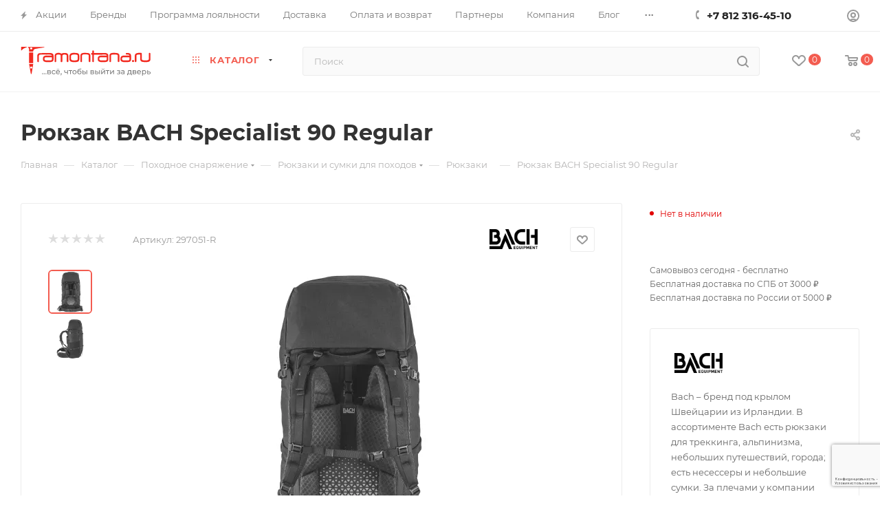

--- FILE ---
content_type: text/html; charset=UTF-8
request_url: https://tramontana.ru/catalog/product/bach_ryukzak_specialist_90_regular/
body_size: 90492
content:
<!DOCTYPE html>
<html xmlns="http://www.w3.org/1999/xhtml" xml:lang="ru" lang="ru"  >
<head>
	<title>Рюкзак BACH Specialist 90 Regular купить в Санкт-Петербурге | Цены в tramontana</title>
	<meta name="viewport" content="initial-scale=1.0, width=device-width, maximum-scale=1" />
	<meta name="HandheldFriendly" content="true" />
	<meta name="yes" content="yes" />
	<meta name="apple-mobile-web-app-status-bar-style" content="black" />
	<meta name="SKYPE_TOOLBAR" content="SKYPE_TOOLBAR_PARSER_COMPATIBLE" />
	<meta http-equiv="Content-Type" content="text/html; charset=UTF-8" />
<meta name="description" content="Рюкзак BACH Specialist 90 Regular заказать по выгодной стоимости с доставкой по России. В каталоге магазина представлен большой выбор экипировки для путешествий и активного отдыха. Более подробную информацию о ценах вы можете найти на нашем сайте или по телефону +7 800 500-62-08." />
<script data-skip-moving="true">(function(w, d, n) {var cl = "bx-core";var ht = d.documentElement;var htc = ht ? ht.className : undefined;if (htc === undefined || htc.indexOf(cl) !== -1){return;}var ua = n.userAgent;if (/(iPad;)|(iPhone;)/i.test(ua)){cl += " bx-ios";}else if (/Windows/i.test(ua)){cl += ' bx-win';}else if (/Macintosh/i.test(ua)){cl += " bx-mac";}else if (/Linux/i.test(ua) && !/Android/i.test(ua)){cl += " bx-linux";}else if (/Android/i.test(ua)){cl += " bx-android";}cl += (/(ipad|iphone|android|mobile|touch)/i.test(ua) ? " bx-touch" : " bx-no-touch");cl += w.devicePixelRatio && w.devicePixelRatio >= 2? " bx-retina": " bx-no-retina";if (/AppleWebKit/.test(ua)){cl += " bx-chrome";}else if (/Opera/.test(ua)){cl += " bx-opera";}else if (/Firefox/.test(ua)){cl += " bx-firefox";}ht.className = htc ? htc + " " + cl : cl;})(window, document, navigator);</script>

<link href="/bitrix/js/ui/design-tokens/dist/ui.design-tokens.min.css?172594468423463"  rel="stylesheet" />
<link href="/bitrix/js/ui/fonts/opensans/ui.font.opensans.min.css?17259446832320"  rel="stylesheet" />
<link href="/bitrix/js/main/popup/dist/main.popup.bundle.min.css?175939622928056"  rel="stylesheet" />
<link href="/bitrix/cache/css/s1/aspro_max/page_6ce6d53e86170caae69eae8c7c6f3a24/page_6ce6d53e86170caae69eae8c7c6f3a24_v1.css?1759396938133370"  rel="stylesheet" />
<link href="/bitrix/cache/css/s1/aspro_max/default_8710d8fd64e0e6aabad57baa685abc0c/default_8710d8fd64e0e6aabad57baa685abc0c_v1.css?176122352058312"  rel="stylesheet" />
<link href="/bitrix/panel/main/popup.min.css?172594472820774"  rel="stylesheet" />
<link href="/bitrix/cache/css/s1/aspro_max/template_6790a0ea1ee04925fa6a437157b9d2d7/template_6790a0ea1ee04925fa6a437157b9d2d7_v1.css?17624375691149185"  data-template-style="true" rel="stylesheet" />


<script type="extension/settings" data-extension="currency.currency-core">{"region":"ru"}</script>


<style>.edost_I2_L1 path { opacity: 0.1; stroke: var(--edost_color, #0087ff); stroke-width: 24; stroke-linecap: round; animation: edost_I2_L1 1.2s linear infinite; } @keyframes edost_I2_L1 { 0% { opacity: 1; } 100% { opacity: 0.1; } } :root { --edost_color: #27b; }</style>
            
            <!-- Yandex.Metrika counter -->
            
            <!-- /Yandex.Metrika counter -->
                    
<link href="/bitrix/templates/aspro_max/css/critical.min.css?173745890724" data-skip-moving="true" rel="stylesheet">
<meta name="theme-color" content="#f35c50">
<style>:root{--theme-base-color: #f35c50;--theme-base-opacity-color: #f35c501a;--theme-base-color-hue:4;--theme-base-color-saturation:87%;--theme-base-color-lightness:63%;}</style>
<style>html {--theme-page-width: 1500px;--theme-page-width-padding: 30px}</style>
<script data-skip-moving="true">window.lazySizesConfig = window.lazySizesConfig || {};lazySizesConfig.loadMode = 1;lazySizesConfig.expand = 200;lazySizesConfig.expFactor = 1;lazySizesConfig.hFac = 0.1;window.lazySizesConfig.loadHidden = false;window.lazySizesConfig.lazyClass = "lazy";</script>
<script src="/bitrix/templates/aspro_max/js/ls.unveilhooks.min.js" data-skip-moving="true" defer></script>
<script src="/bitrix/templates/aspro_max/js/lazysizes.min.js" data-skip-moving="true" defer></script>
<link href="/bitrix/templates/aspro_max/css/print.min.css?173745891820205" data-template-style="true" rel="stylesheet" media="print">
                    
                    <script data-skip-moving="true" src="/bitrix/js/main/jquery/jquery-3.6.0.min.js"></script>
                    <script data-skip-moving="true" src="/bitrix/templates/aspro_max/js/speed.min.js?=1727175433"></script>
<link rel="shortcut icon" href="/favicon.png" type="image/png" />
<link rel="apple-touch-icon" sizes="180x180" href="/upload/CMax/097/i860ksc4d798o3asz9vkco9wcie5n3z0.png" />
<meta property="og:description" content="Specialist 90L от Bach: прочный рюкзак для длительных походов, вместимость 90 литров." />
<meta property="og:image" content="https://tramontana.ru:443/upload/iblock/c67/fqmlt29n3qadq83ujtxutkv42cb8r5i8.png" />
<link rel="image_src" href="https://tramontana.ru:443/upload/iblock/c67/fqmlt29n3qadq83ujtxutkv42cb8r5i8.png"  />
<meta property="og:title" content="Рюкзак BACH Specialist 90 Regular купить в Санкт-Петербурге | Цены в tramontana" />
<meta property="og:type" content="website" />
<meta property="og:url" content="https://tramontana.ru:443/catalog/product/bach_ryukzak_specialist_90_regular/" />
		<style>html {--theme-items-gap:32px;}</style>	</head>
<body class=" site_s1  fill_bg_n catalog-delayed-btn-Y theme-light" id="main" data-site="/">
	
	<div id="panel"></div>
	<!--'start_frame_cache_4i19eW'-->
<!--'end_frame_cache_4i19eW'-->				<!--'start_frame_cache_basketitems-component-block'-->												<div id="ajax_basket"></div>
					<!--'end_frame_cache_basketitems-component-block'-->								<div class="cd-modal-bg"></div>
		<script data-skip-moving="true">var solutionName = 'arMaxOptions';</script>
		<script src="/bitrix/templates/aspro_max/js/setTheme.php?site_id=s1&site_dir=/" data-skip-moving="true"></script>
				<div class="wrapper1  header_bgcolored wides_menu smalls1 additionally_top catalog_page basket_normal basket_fill_WHITE side_LEFT block_side_NORMAL catalog_icons_N banner_auto  mheader-v3 header-v24 header-font-lower_N regions_N title_position_LEFT footer-v4 front-vcustom mfixed_Y mfixed_view_always title-v3 lazy_Y with_phones compact-catalog dark-hover-overlay normal-catalog-img landing-normal big-banners-mobile-slider bottom-icons-panel-Y compact-breadcrumbs-Y catalog-delayed-btn-Y  ">

<div class="mega_fixed_menu scrollblock">
	<div class="maxwidth-theme">
		<svg class="svg svg-close" width="14" height="14" viewBox="0 0 14 14">
		  <path data-name="Rounded Rectangle 568 copy 16" d="M1009.4,953l5.32,5.315a0.987,0.987,0,0,1,0,1.4,1,1,0,0,1-1.41,0L1008,954.4l-5.32,5.315a0.991,0.991,0,0,1-1.4-1.4L1006.6,953l-5.32-5.315a0.991,0.991,0,0,1,1.4-1.4l5.32,5.315,5.31-5.315a1,1,0,0,1,1.41,0,0.987,0.987,0,0,1,0,1.4Z" transform="translate(-1001 -946)"></path>
		</svg>
		<i class="svg svg-close mask arrow"></i>
		<div class="row">
			<div class="col-md-9">
				<div class="left_menu_block">
					<div class="logo_block flexbox flexbox--row align-items-normal">
						<div class="logo">
							<!--'start_frame_cache_header-buffered-logo1'--><a href="/">
<svg width="192" height="44" viewBox="0 0 192 44" fill="none" xmlns="http://www.w3.org/2000/svg">
<path d="M188.772 37.15C189.512 37.1573 190.077 37.326 190.466 37.656C190.854 37.986 191.049 38.4517 191.049 39.053C191.049 39.6837 190.836 40.1713 190.411 40.516C189.985 40.8533 189.384 41.0183 188.607 41.011L186.077 41V35.17H187.133V37.139L188.772 37.15ZM188.519 40.208C188.995 40.2153 189.355 40.12 189.597 39.922C189.846 39.724 189.971 39.4307 189.971 39.042C189.971 38.6607 189.85 38.382 189.608 38.206C189.366 38.03 189.003 37.9383 188.519 37.931L187.133 37.909V40.197L188.519 40.208Z" fill="#777777"/>
<path d="M181.594 41.066C181.11 41.066 180.667 40.956 180.263 40.736C179.867 40.5087 179.548 40.175 179.306 39.735C179.072 39.295 178.954 38.745 178.954 38.085C178.954 37.425 179.068 36.875 179.295 36.435C179.53 35.995 179.845 35.665 180.241 35.445C180.645 35.225 181.096 35.115 181.594 35.115C182.166 35.115 182.672 35.2397 183.112 35.489C183.552 35.7383 183.901 36.0867 184.157 36.534C184.414 36.974 184.542 37.491 184.542 38.085C184.542 38.679 184.414 39.1997 184.157 39.647C183.901 40.0943 183.552 40.4427 183.112 40.692C182.672 40.9413 182.166 41.066 181.594 41.066ZM178.503 43.134V35.17H179.515V36.743L179.449 38.096L179.559 39.449V43.134H178.503ZM181.506 40.142C181.88 40.142 182.214 40.0577 182.507 39.889C182.808 39.7203 183.043 39.482 183.211 39.174C183.387 38.8587 183.475 38.4957 183.475 38.085C183.475 37.667 183.387 37.3077 183.211 37.007C183.043 36.699 182.808 36.4607 182.507 36.292C182.214 36.1233 181.88 36.039 181.506 36.039C181.14 36.039 180.806 36.1233 180.505 36.292C180.212 36.4607 179.977 36.699 179.801 37.007C179.633 37.3077 179.548 37.667 179.548 38.085C179.548 38.4957 179.633 38.8587 179.801 39.174C179.977 39.482 180.212 39.7203 180.505 39.889C180.806 40.0577 181.14 40.142 181.506 40.142Z" fill="#777777"/>
<path d="M174.192 41.066C173.569 41.066 173.019 40.9377 172.542 40.681C172.073 40.4243 171.706 40.0723 171.442 39.625C171.186 39.1777 171.057 38.6643 171.057 38.085C171.057 37.5057 171.182 36.9923 171.431 36.545C171.688 36.0977 172.036 35.7493 172.476 35.5C172.924 35.2433 173.426 35.115 173.983 35.115C174.548 35.115 175.047 35.2397 175.479 35.489C175.912 35.7383 176.249 36.0903 176.491 36.545C176.741 36.9923 176.865 37.5167 176.865 38.118C176.865 38.162 176.862 38.2133 176.854 38.272C176.854 38.3307 176.851 38.3857 176.843 38.437H171.882V37.678H176.293L175.864 37.942C175.872 37.568 175.795 37.2343 175.633 36.941C175.472 36.6477 175.248 36.4203 174.962 36.259C174.684 36.0903 174.357 36.006 173.983 36.006C173.617 36.006 173.29 36.0903 173.004 36.259C172.718 36.4203 172.495 36.6513 172.333 36.952C172.172 37.2453 172.091 37.5827 172.091 37.964V38.14C172.091 38.5287 172.179 38.877 172.355 39.185C172.539 39.4857 172.792 39.7203 173.114 39.889C173.437 40.0577 173.807 40.142 174.225 40.142C174.57 40.142 174.882 40.0833 175.16 39.966C175.446 39.8487 175.696 39.6727 175.908 39.438L176.491 40.12C176.227 40.428 175.897 40.6627 175.501 40.824C175.113 40.9853 174.676 41.066 174.192 41.066Z" fill="#777777"/>
<path d="M164.839 41V35.17H167.545C168.227 35.17 168.763 35.302 169.151 35.566C169.547 35.8227 169.745 36.1893 169.745 36.666C169.745 37.1427 169.558 37.513 169.184 37.777C168.818 38.0337 168.33 38.162 167.721 38.162L167.886 37.876C168.583 37.876 169.1 38.0043 169.437 38.261C169.775 38.5177 169.943 38.8953 169.943 39.394C169.943 39.9 169.753 40.296 169.371 40.582C168.997 40.8607 168.422 41 167.644 41H164.839ZM165.873 40.186H167.567C168.007 40.186 168.337 40.12 168.557 39.988C168.777 39.8487 168.887 39.6287 168.887 39.328C168.887 39.02 168.785 38.7963 168.579 38.657C168.381 38.5103 168.066 38.437 167.633 38.437H165.873V40.186ZM165.873 37.678H167.457C167.861 37.678 168.165 37.6047 168.37 37.458C168.583 37.304 168.689 37.0913 168.689 36.82C168.689 36.5413 168.583 36.3323 168.37 36.193C168.165 36.0537 167.861 35.984 167.457 35.984H165.873V37.678Z" fill="#777777"/>
<path d="M161.517 40.505V36.094H158.987L158.932 37.216C158.917 37.5827 158.891 37.9383 158.855 38.283C158.825 38.6203 158.774 38.932 158.701 39.218C158.635 39.504 158.536 39.7387 158.404 39.922C158.272 40.1053 158.096 40.219 157.876 40.263L156.831 40.076C157.058 40.0833 157.241 40.01 157.381 39.856C157.52 39.6947 157.626 39.4747 157.7 39.196C157.78 38.9173 157.839 38.602 157.876 38.25C157.912 37.8907 157.942 37.5203 157.964 37.139L158.052 35.17H162.573V40.505H161.517ZM156.6 42.353V40.076H163.464V42.353H162.474V41H157.601V42.353H156.6Z" fill="#777777"/>
<path d="M151.678 41V39.768L151.623 39.537V37.436C151.623 36.9887 151.491 36.644 151.227 36.402C150.97 36.1527 150.582 36.028 150.061 36.028C149.716 36.028 149.379 36.0867 149.049 36.204C148.719 36.314 148.44 36.4643 148.213 36.655L147.773 35.863C148.074 35.621 148.433 35.4377 148.851 35.313C149.276 35.181 149.72 35.115 150.182 35.115C150.981 35.115 151.597 35.3093 152.03 35.698C152.463 36.0867 152.679 36.6807 152.679 37.48V41H151.678ZM149.764 41.066C149.331 41.066 148.95 40.9927 148.62 40.846C148.297 40.6993 148.048 40.4977 147.872 40.241C147.696 39.977 147.608 39.68 147.608 39.35C147.608 39.0347 147.681 38.7487 147.828 38.492C147.982 38.2353 148.228 38.03 148.565 37.876C148.91 37.722 149.372 37.645 149.951 37.645H151.799V38.404H149.995C149.467 38.404 149.111 38.492 148.928 38.668C148.745 38.844 148.653 39.0567 148.653 39.306C148.653 39.592 148.767 39.823 148.994 39.999C149.221 40.1677 149.537 40.252 149.94 40.252C150.336 40.252 150.681 40.164 150.974 39.988C151.275 39.812 151.491 39.5553 151.623 39.218L151.832 39.944C151.693 40.2887 151.447 40.5637 151.095 40.769C150.743 40.967 150.299 41.066 149.764 41.066Z" fill="#777777"/>
<path d="M143.825 41.077C143.385 41.077 142.952 41.022 142.527 40.912C142.109 40.7947 141.735 40.6297 141.405 40.417L141.724 39.614C142.002 39.79 142.321 39.9293 142.681 40.032C143.04 40.1273 143.403 40.175 143.77 40.175C144.107 40.175 144.397 40.1347 144.639 40.054C144.888 39.9733 145.079 39.8633 145.211 39.724C145.343 39.5773 145.409 39.4087 145.409 39.218C145.409 38.9467 145.288 38.7377 145.046 38.591C144.804 38.4443 144.466 38.371 144.034 38.371H142.978V37.612H143.968C144.224 37.612 144.448 37.5827 144.639 37.524C144.829 37.4653 144.976 37.3773 145.079 37.26C145.189 37.1353 145.244 36.9923 145.244 36.831C145.244 36.655 145.181 36.5047 145.057 36.38C144.932 36.2553 144.756 36.16 144.529 36.094C144.309 36.028 144.048 35.995 143.748 35.995C143.454 36.0023 143.154 36.0427 142.846 36.116C142.545 36.1893 142.237 36.303 141.922 36.457L141.636 35.632C141.988 35.4633 142.332 35.335 142.67 35.247C143.014 35.1517 143.355 35.1003 143.693 35.093C144.199 35.0783 144.65 35.137 145.046 35.269C145.442 35.3937 145.753 35.577 145.981 35.819C146.215 36.061 146.333 36.347 146.333 36.677C146.333 36.9557 146.245 37.205 146.069 37.425C145.893 37.6377 145.658 37.8063 145.365 37.931C145.071 38.0557 144.734 38.118 144.353 38.118L144.397 37.865C145.049 37.865 145.563 37.9933 145.937 38.25C146.311 38.5067 146.498 38.855 146.498 39.295C146.498 39.647 146.38 39.9587 146.146 40.23C145.911 40.494 145.592 40.703 145.189 40.857C144.793 41.0037 144.338 41.077 143.825 41.077Z" fill="#777777"/>
<path d="M131.528 41V35.17H132.584V39.416L136.159 35.17H137.116V41H136.06V36.754L132.496 41H131.528Z" fill="#777777"/>
<path d="M127.258 41V35.819L127.522 36.094H125.124V35.17H130.448V36.094H128.061L128.314 35.819V41H127.258Z" fill="#777777"/>
<path d="M118.465 41V35.17H119.521V39.416L123.096 35.17H124.053V41H122.997V36.754L119.433 41H118.465ZM121.193 34.411C120.658 34.411 120.236 34.2827 119.928 34.026C119.628 33.762 119.474 33.3843 119.466 32.893H120.181C120.189 33.1717 120.28 33.3917 120.456 33.553C120.64 33.7143 120.882 33.795 121.182 33.795C121.483 33.795 121.725 33.7143 121.908 33.553C122.092 33.3917 122.187 33.1717 122.194 32.893H122.931C122.924 33.3843 122.766 33.762 122.458 34.026C122.15 34.2827 121.729 34.411 121.193 34.411Z" fill="#777777"/>
<path d="M115.356 41V35.17H116.412V41H115.356ZM112.221 37.15C112.962 37.1573 113.523 37.326 113.904 37.656C114.293 37.986 114.487 38.4517 114.487 39.053C114.487 39.6837 114.275 40.1713 113.849 40.516C113.431 40.8533 112.83 41.0183 112.045 41.011L109.592 41V35.17H110.648V37.139L112.221 37.15ZM111.968 40.208C112.438 40.2153 112.797 40.12 113.046 39.922C113.296 39.724 113.42 39.4307 113.42 39.042C113.42 38.6607 113.296 38.382 113.046 38.206C112.804 38.03 112.445 37.9383 111.968 37.931L110.648 37.909V40.197L111.968 40.208Z" fill="#777777"/>
<path d="M102.836 41V35.17H105.542C106.224 35.17 106.759 35.302 107.148 35.566C107.544 35.8227 107.742 36.1893 107.742 36.666C107.742 37.1427 107.555 37.513 107.181 37.777C106.814 38.0337 106.326 38.162 105.718 38.162L105.883 37.876C106.579 37.876 107.096 38.0043 107.434 38.261C107.771 38.5177 107.94 38.8953 107.94 39.394C107.94 39.9 107.749 40.296 107.368 40.582C106.994 40.8607 106.418 41 105.641 41H102.836ZM103.87 40.186H105.564C106.004 40.186 106.334 40.12 106.554 39.988C106.774 39.8487 106.884 39.6287 106.884 39.328C106.884 39.02 106.781 38.7963 106.576 38.657C106.378 38.5103 106.062 38.437 105.63 38.437H103.87V40.186ZM103.87 37.678H105.454C105.857 37.678 106.161 37.6047 106.367 37.458C106.579 37.304 106.686 37.0913 106.686 36.82C106.686 36.5413 106.579 36.3323 106.367 36.193C106.161 36.0537 105.857 35.984 105.454 35.984H103.87V37.678Z" fill="#777777"/>
<path d="M96.7724 41V35.17H97.8284V41H96.7724ZM93.6373 37.15C94.378 37.1573 94.939 37.326 95.3203 37.656C95.709 37.986 95.9033 38.4517 95.9033 39.053C95.9033 39.6837 95.6907 40.1713 95.2653 40.516C94.8473 40.8533 94.246 41.0183 93.4613 41.011L91.0083 41V35.17H92.0643V37.139L93.6373 37.15ZM93.3843 40.208C93.8537 40.2153 94.213 40.12 94.4623 39.922C94.7117 39.724 94.8363 39.4307 94.8363 39.042C94.8363 38.6607 94.7117 38.382 94.4623 38.206C94.2203 38.03 93.861 37.9383 93.3843 37.931L92.0643 37.909V40.197L93.3843 40.208Z" fill="#777777"/>
<path d="M86.4201 41.088C85.9361 41.088 85.5071 41.011 85.1331 40.857C84.7665 40.703 84.4511 40.4757 84.1871 40.175C83.9231 39.867 83.7215 39.482 83.5821 39.02C83.4501 38.5507 83.3841 38.0007 83.3841 37.37C83.3841 36.8713 83.4281 36.424 83.5161 36.028C83.6041 35.632 83.7288 35.28 83.8901 34.972C84.0588 34.664 84.2641 34.3963 84.5061 34.169C84.7555 33.9417 85.0341 33.7547 85.3421 33.608C85.6575 33.454 86.0021 33.3367 86.3761 33.256L89.0381 32.662L89.1922 33.641L86.7391 34.169C86.5925 34.1983 86.4165 34.2423 86.2111 34.301C86.0058 34.3597 85.7968 34.4513 85.5841 34.576C85.3715 34.6933 85.1735 34.8583 84.9901 35.071C84.8068 35.2837 84.6601 35.5623 84.5501 35.907C84.4401 36.2443 84.3851 36.6623 84.3851 37.161C84.3851 37.3003 84.3888 37.4067 84.3961 37.48C84.4035 37.5533 84.4108 37.6267 84.4181 37.7C84.4328 37.7733 84.4438 37.8833 84.4511 38.03L84.0112 37.579C84.1285 37.1757 84.3155 36.8237 84.5721 36.523C84.8288 36.2223 85.1368 35.9913 85.4961 35.83C85.8628 35.6613 86.2625 35.577 86.6951 35.577C87.2378 35.577 87.7182 35.6943 88.1362 35.929C88.5615 36.1637 88.8951 36.4863 89.1371 36.897C89.3791 37.3077 89.5001 37.777 89.5001 38.305C89.5001 38.8403 89.3718 39.3207 89.1151 39.746C88.8658 40.164 88.5101 40.494 88.0481 40.736C87.5861 40.9707 87.0435 41.088 86.4201 41.088ZM86.5191 40.208C86.8932 40.208 87.2231 40.1273 87.5091 39.966C87.7951 39.7973 88.0188 39.5737 88.1801 39.295C88.3415 39.009 88.4221 38.69 88.4221 38.338C88.4221 37.986 88.3415 37.6743 88.1801 37.403C88.0188 37.1317 87.7951 36.919 87.5091 36.765C87.2231 36.6037 86.8858 36.523 86.4972 36.523C86.1305 36.523 85.8005 36.6 85.5071 36.754C85.2138 36.9007 84.9865 37.1097 84.8251 37.381C84.6638 37.645 84.5831 37.953 84.5831 38.305C84.5831 38.657 84.6638 38.9797 84.8251 39.273C84.9938 39.559 85.2211 39.7863 85.5071 39.955C85.8005 40.1237 86.1378 40.208 86.5191 40.208Z" fill="#777777"/>
<path d="M79.1753 41.066C78.5886 41.066 78.0679 40.9377 77.6133 40.681C77.1586 40.4243 76.7993 40.0723 76.5353 39.625C76.2713 39.1703 76.1393 38.657 76.1393 38.085C76.1393 37.5057 76.2713 36.9923 76.5353 36.545C76.7993 36.0977 77.1586 35.7493 77.6133 35.5C78.0679 35.2433 78.5886 35.115 79.1753 35.115C79.7546 35.115 80.2716 35.2433 80.7263 35.5C81.1883 35.7493 81.5476 36.0977 81.8043 36.545C82.0683 36.985 82.2003 37.4983 82.2003 38.085C82.2003 38.6643 82.0683 39.1777 81.8043 39.625C81.5476 40.0723 81.1883 40.4243 80.7263 40.681C80.2716 40.9377 79.7546 41.066 79.1753 41.066ZM79.1753 40.142C79.5493 40.142 79.8829 40.0577 80.1763 39.889C80.4769 39.7203 80.7116 39.482 80.8803 39.174C81.0489 38.8587 81.1333 38.4957 81.1333 38.085C81.1333 37.667 81.0489 37.3077 80.8803 37.007C80.7116 36.699 80.4769 36.4607 80.1763 36.292C79.8829 36.1233 79.5493 36.039 79.1753 36.039C78.8013 36.039 78.4676 36.1233 78.1743 36.292C77.8809 36.4607 77.6463 36.699 77.4703 37.007C77.2943 37.3077 77.2063 37.667 77.2063 38.085C77.2063 38.4957 77.2943 38.8587 77.4703 39.174C77.6463 39.482 77.8809 39.7203 78.1743 39.889C78.4676 40.0577 78.8013 40.142 79.1753 40.142Z" fill="#777777"/>
<path d="M72.6663 41V35.819L72.9303 36.094H70.5323V35.17H75.8563V36.094H73.4693L73.7223 35.819V41H72.6663Z" fill="#777777"/>
<path d="M68.4822 38.613C68.1742 38.7597 67.8552 38.877 67.5252 38.965C67.2025 39.0457 66.8688 39.086 66.5242 39.086C65.8202 39.086 65.2628 38.921 64.8522 38.591C64.4488 38.261 64.2472 37.7513 64.2472 37.062V35.17H65.3032V36.996C65.3032 37.414 65.4315 37.722 65.6882 37.92C65.9522 38.118 66.3042 38.217 66.7442 38.217C67.0228 38.217 67.3088 38.1803 67.6022 38.107C67.9028 38.0337 68.1962 37.931 68.4822 37.799V38.613ZM68.4052 41V35.17H69.4612V41H68.4052Z" fill="#777777"/>
<path d="M58.9219 42.628L59.4719 40.406L59.6149 41.044C59.4022 41.044 59.2225 40.978 59.0759 40.846C58.9365 40.714 58.8669 40.5343 58.8669 40.307C58.8669 40.087 58.9365 39.9073 59.0759 39.768C59.2225 39.6287 59.3985 39.559 59.6039 39.559C59.8165 39.559 59.9889 39.6323 60.1209 39.779C60.2529 39.9183 60.3189 40.0943 60.3189 40.307C60.3189 40.3803 60.3115 40.4537 60.2969 40.527C60.2895 40.593 60.2712 40.6737 60.2419 40.769C60.2199 40.857 60.1832 40.967 60.1319 41.099L59.6149 42.628H58.9219Z" fill="#777777"/>
<path d="M55.0506 41.066C54.4273 41.066 53.8773 40.9377 53.4006 40.681C52.9313 40.4243 52.5646 40.0723 52.3006 39.625C52.044 39.1777 51.9156 38.6643 51.9156 38.085C51.9156 37.5057 52.0403 36.9923 52.2896 36.545C52.5463 36.0977 52.8946 35.7493 53.3346 35.5C53.782 35.2433 54.2843 35.115 54.8416 35.115C55.4063 35.115 55.905 35.2397 56.3376 35.489C56.7703 35.7383 57.1076 36.0903 57.3496 36.545C57.599 36.9923 57.7236 37.5167 57.7236 38.118C57.7236 38.162 57.72 38.2133 57.7126 38.272C57.7126 38.3307 57.709 38.3857 57.7016 38.437H52.7406V37.678H57.1516L56.7226 37.942C56.73 37.568 56.653 37.2343 56.4916 36.941C56.3303 36.6477 56.1066 36.4203 55.8206 36.259C55.542 36.0903 55.2156 36.006 54.8416 36.006C54.475 36.006 54.1486 36.0903 53.8626 36.259C53.5766 36.4203 53.353 36.6513 53.1916 36.952C53.0303 37.2453 52.9496 37.5827 52.9496 37.964V38.14C52.9496 38.5287 53.0376 38.877 53.2136 39.185C53.397 39.4857 53.65 39.7203 53.9726 39.889C54.2953 40.0577 54.6656 40.142 55.0836 40.142C55.4283 40.142 55.74 40.0833 56.0186 39.966C56.3046 39.8487 56.554 39.6727 56.7666 39.438L57.3496 40.12C57.0856 40.428 56.7556 40.6627 56.3596 40.824C55.971 40.9853 55.5346 41.066 55.0506 41.066ZM55.8536 34.136C55.6996 34.136 55.5676 34.0847 55.4576 33.982C55.3476 33.872 55.2926 33.7363 55.2926 33.575C55.2926 33.4063 55.3476 33.2707 55.4576 33.168C55.5676 33.058 55.6996 33.003 55.8536 33.003C56.0076 33.003 56.1396 33.058 56.2496 33.168C56.3596 33.2707 56.4146 33.4063 56.4146 33.575C56.4146 33.7363 56.3596 33.872 56.2496 33.982C56.1396 34.0847 56.0076 34.136 55.8536 34.136ZM53.8076 34.136C53.6536 34.136 53.5216 34.0847 53.4116 33.982C53.3016 33.872 53.2466 33.7363 53.2466 33.575C53.2466 33.4063 53.3016 33.2707 53.4116 33.168C53.5216 33.058 53.6536 33.003 53.8076 33.003C53.9616 33.003 54.0936 33.058 54.2036 33.168C54.3136 33.2707 54.3686 33.4063 54.3686 33.575C54.3686 33.7363 54.3136 33.872 54.2036 33.982C54.0936 34.0847 53.9616 34.136 53.8076 34.136Z" fill="#777777"/>
<path d="M48.7974 41.066C48.2034 41.066 47.6717 40.9377 47.2024 40.681C46.7404 40.4243 46.3774 40.0723 46.1134 39.625C45.8494 39.1777 45.7174 38.6643 45.7174 38.085C45.7174 37.5057 45.8494 36.9923 46.1134 36.545C46.3774 36.0977 46.7404 35.7493 47.2024 35.5C47.6717 35.2433 48.2034 35.115 48.7974 35.115C49.3254 35.115 49.7947 35.2213 50.2054 35.434C50.6234 35.6393 50.9461 35.9473 51.1734 36.358L50.3704 36.875C50.1797 36.589 49.9451 36.38 49.6664 36.248C49.3951 36.1087 49.1017 36.039 48.7864 36.039C48.4051 36.039 48.0641 36.1233 47.7634 36.292C47.4627 36.4607 47.2244 36.699 47.0484 37.007C46.8724 37.3077 46.7844 37.667 46.7844 38.085C46.7844 38.503 46.8724 38.866 47.0484 39.174C47.2244 39.482 47.4627 39.7203 47.7634 39.889C48.0641 40.0577 48.4051 40.142 48.7864 40.142C49.1017 40.142 49.3951 40.076 49.6664 39.944C49.9451 39.8047 50.1797 39.592 50.3704 39.306L51.1734 39.812C50.9461 40.2153 50.6234 40.527 50.2054 40.747C49.7947 40.9597 49.3254 41.066 48.7974 41.066Z" fill="#777777"/>
<path d="M39.4996 41V35.17H42.2056C42.8876 35.17 43.4229 35.302 43.8116 35.566C44.2076 35.8227 44.4056 36.1893 44.4056 36.666C44.4056 37.1427 44.2186 37.513 43.8446 37.777C43.4779 38.0337 42.9902 38.162 42.3816 38.162L42.5466 37.876C43.2432 37.876 43.7602 38.0043 44.0976 38.261C44.4349 38.5177 44.6036 38.8953 44.6036 39.394C44.6036 39.9 44.4129 40.296 44.0316 40.582C43.6576 40.8607 43.0819 41 42.3046 41H39.4996ZM40.5336 40.186H42.2276C42.6676 40.186 42.9976 40.12 43.2176 39.988C43.4376 39.8487 43.5476 39.6287 43.5476 39.328C43.5476 39.02 43.4449 38.7963 43.2396 38.657C43.0416 38.5103 42.7262 38.437 42.2936 38.437H40.5336V40.186ZM40.5336 37.678H42.1176C42.5209 37.678 42.8252 37.6047 43.0306 37.458C43.2432 37.304 43.3496 37.0913 43.3496 36.82C43.3496 36.5413 43.2432 36.3323 43.0306 36.193C42.8252 36.0537 42.5209 35.984 42.1176 35.984H40.5336V37.678Z" fill="#777777"/>
<path d="M37.2384 41.066C37.033 41.066 36.857 40.9963 36.7104 40.857C36.5637 40.7103 36.4904 40.527 36.4904 40.307C36.4904 40.087 36.5637 39.9073 36.7104 39.768C36.857 39.6287 37.033 39.559 37.2384 39.559C37.4364 39.559 37.605 39.6287 37.7444 39.768C37.891 39.9073 37.9644 40.087 37.9644 40.307C37.9644 40.527 37.891 40.7103 37.7444 40.857C37.605 40.9963 37.4364 41.066 37.2384 41.066Z" fill="#777777"/>
<path d="M34.7462 41.066C34.5409 41.066 34.3649 40.9963 34.2182 40.857C34.0715 40.7103 33.9982 40.527 33.9982 40.307C33.9982 40.087 34.0715 39.9073 34.2182 39.768C34.3649 39.6287 34.5409 39.559 34.7462 39.559C34.9442 39.559 35.1129 39.6287 35.2522 39.768C35.3989 39.9073 35.4722 40.087 35.4722 40.307C35.4722 40.527 35.3989 40.7103 35.2522 40.857C35.1129 40.9963 34.9442 41.066 34.7462 41.066Z" fill="#777777"/>
<path d="M32.254 41.066C32.0487 41.066 31.8727 40.9963 31.726 40.857C31.5793 40.7103 31.506 40.527 31.506 40.307C31.506 40.087 31.5793 39.9073 31.726 39.768C31.8727 39.6287 32.0487 39.559 32.254 39.559C32.452 39.559 32.6207 39.6287 32.76 39.768C32.9067 39.9073 32.98 40.087 32.98 40.307C32.98 40.527 32.9067 40.7103 32.76 40.857C32.6207 40.9963 32.452 41.066 32.254 41.066Z" fill="#777777"/>
<path fill-rule="evenodd" clip-rule="evenodd" d="M15.5312 1.65887C16.4106 1.65887 17.1293 2.33096 17.1293 3.15908C17.1293 3.9872 16.4106 4.66229 15.5312 4.66229C14.6518 4.66229 13.9331 3.9872 13.9331 3.15908C13.9331 2.33096 14.6518 1.65887 15.5312 1.65887ZM15.5312 29.7248C16.4106 29.7248 17.1293 30.3999 17.1293 31.228C17.1293 32.0561 16.4106 32.7282 15.5312 32.7282C14.6518 32.7282 13.9331 32.0531 13.9331 31.228C13.9331 30.4029 14.6518 29.7248 15.5312 29.7248ZM7.71367 0.890761L1.18492 0.869759C0.942333 0.869759 0.745228 1.06179 0.745228 1.30182V5.70643C0.745228 6.09649 1.23951 6.30352 1.49726 6.00648C2.95281 4.33224 4.11422 2.98506 8.75378 1.62286C9.19348 1.49385 9.23594 1.01678 8.75075 0.893763M18.4969 7.88174C18.4847 6.11749 19.073 4.32924 22.2025 3.74116C25.4805 3.12307 30.8872 2.26795 34.7111 1.65587C35.169 1.58386 35.1144 0.914765 34.6504 0.914765H10.9917C10.6217 0.914765 10.4671 1.39783 10.7764 1.59586C11.7983 2.24695 12.4745 3.2941 12.4745 4.7403V7.88174L18.4969 7.88774V7.88174ZM12.4685 26.1003L14.9793 40.3793C15.0945 41.0304 16.0406 41.0274 16.1528 40.3763L18.5029 26.1003H12.4685ZM18.4726 24.8641C18.4726 22.0587 18.4847 13.9816 18.4817 9.12391L12.4867 9.12991L12.4715 24.8611H18.4756L18.4726 24.8641Z" fill="#F22A20"/>
<path fill-rule="evenodd" clip-rule="evenodd" d="M41.49 9.76793C39.7552 9.76793 27.5654 9.96978 26.6865 10.3446C25.2524 10.9752 24.5353 12.1651 24.5353 13.9144V22.0806C24.5353 22.3919 24.6593 22.6904 24.88 22.9105C25.1007 23.1306 25.4 23.2542 25.7121 23.2542C26.0242 23.2542 26.3235 23.1306 26.5442 22.9105C26.7649 22.6904 26.8889 22.3919 26.8889 22.0806V13.926C26.8889 12.7956 27.7929 12.2305 29.6009 12.2305C32.3997 12.2305 35.2043 12.2766 38.0088 12.2766H38.697C39.8535 12.2766 45.7807 11.7691 46.0293 13.6434H37.7139C36.5934 13.6077 35.486 13.8918 34.5219 14.4623C32.7409 15.5408 32.7871 17.2247 32.7871 19.3239C32.7871 24.4624 41.0505 23.2167 43.5659 23.2167C46.7811 23.2167 48.3886 21.8711 48.3886 19.1798V13.8856C48.4002 9.69873 43.7741 9.76793 41.49 9.76793ZM43.5717 20.7253H37.7255C37.1911 20.7351 36.6607 20.6309 36.17 20.4197C34.8747 19.9237 35.1002 18.9722 35.1002 17.5765C35.1002 16.4231 36.9795 16.1117 37.633 16.1117H46.0178C46.0178 16.896 46.064 17.6803 46.064 18.4647C46.0872 20.5581 44.9306 20.7196 43.5717 20.7196V20.7253Z" fill="#F22A20"/>
<path fill-rule="evenodd" clip-rule="evenodd" d="M65.245 9.76794C63.5102 9.76794 61.654 9.7218 60.1447 10.9213C57.3286 8.82791 49.9442 8.89711 49.9442 14.1567V22.0921C49.9442 22.4034 50.0681 22.7019 50.2888 22.922C50.5095 23.1421 50.8088 23.2657 51.1209 23.2657C51.433 23.2657 51.7323 23.1421 51.953 22.922C52.1737 22.7019 52.2977 22.4034 52.2977 22.0921V13.8452C52.2977 12.1151 54.7958 12.1901 55.6169 12.2247C56.8891 12.2766 58.8957 11.9364 58.8957 14.1624V22.0921C58.8843 22.2547 58.9066 22.4179 58.9611 22.5715C59.0157 22.7252 59.1014 22.866 59.2128 22.9851C59.3243 23.1043 59.4592 23.1994 59.609 23.2644C59.7589 23.3293 59.9206 23.3629 60.084 23.3629C60.2474 23.3629 60.4091 23.3293 60.559 23.2644C60.7088 23.1994 60.8437 23.1043 60.9552 22.9851C61.0666 22.866 61.1523 22.7252 61.2069 22.5715C61.2614 22.4179 61.2837 22.2547 61.2723 22.0921V14.197C61.2723 11.2039 67.824 11.9306 67.824 13.8164V22.0921C67.824 22.4049 67.9486 22.7049 68.1704 22.9261C68.3922 23.1473 68.693 23.2715 69.0066 23.2715C69.3202 23.2715 69.621 23.1473 69.8428 22.9261C70.0645 22.7049 70.1891 22.4049 70.1891 22.0921V14.1509C70.1891 11.2289 68.5411 9.76794 65.245 9.76794Z" fill="#F22A20"/>
<path fill-rule="evenodd" clip-rule="evenodd" d="M163.688 21.6654C163.688 23.73 166.765 23.6781 166.765 21.6654C166.765 19.6527 163.688 19.6527 163.688 21.6654Z" fill="#F22A20"/>
<path fill-rule="evenodd" clip-rule="evenodd" d="M155.489 9.76793C154.245 9.76793 154.332 12.2651 155.489 12.2651C156.853 12.2651 159.797 11.8037 160.039 13.6319H151.713C150.583 13.5952 149.467 13.8835 148.497 14.4623C146.716 15.5408 146.763 17.2247 146.763 19.3239C146.763 24.4624 155.032 23.2167 157.541 23.2167C160.757 23.2167 162.364 21.8711 162.364 19.1798V13.8856C162.37 9.69873 157.796 9.76793 155.489 9.76793ZM157.57 20.7253H151.724C151.19 20.7351 150.659 20.6309 150.169 20.4197C148.873 19.9295 149.122 18.9779 149.122 17.5823C149.122 16.4289 151.001 16.1175 151.655 16.1175H160.005C160.005 16.9018 160.051 17.6861 160.051 18.4704C160.063 20.5581 158.952 20.7196 157.57 20.7196V20.7253Z" fill="#F22A20"/>
<path fill-rule="evenodd" clip-rule="evenodd" d="M81.1241 9.76792C78.7705 9.76792 75.8445 9.28926 73.6818 10.6618C71.0392 12.2593 71.7504 15.9733 71.7504 19.0241C71.7504 24.1106 78.5681 23.1994 81.1241 23.1994C83.2463 23.1994 86.3284 22.4324 86.3284 19.0241V14.0529C86.34 11.2001 84.6052 9.77177 81.1241 9.76792ZM83.9576 18.9952C83.9576 21.4693 74.1271 21.6365 74.1271 18.9952V14.0817C74.1271 11.4865 83.9576 11.227 83.9576 13.8568V18.9952Z" fill="#F22A20"/>
<path fill-rule="evenodd" clip-rule="evenodd" d="M188.34 10.8694V19.2374C188.34 21.3943 178.128 21.4289 178.128 19.1913V10.8694C178.128 10.7135 178.096 10.5592 178.035 10.4157C177.973 10.2723 177.884 10.1428 177.771 10.0349C177.658 9.92713 177.524 9.84328 177.378 9.78847C177.231 9.73365 177.075 9.70901 176.919 9.71603C174.369 9.71603 167.811 8.94901 167.811 13.9548V22.0806C167.811 22.3919 167.935 22.6904 168.156 22.9105C168.377 23.1306 168.676 23.2542 168.988 23.2542C169.3 23.2542 169.6 23.1306 169.82 22.9105C170.041 22.6904 170.165 22.3919 170.165 22.0806V13.926C170.165 11.6941 174.38 12.1959 175.791 12.2362V19.1913C175.791 21.8826 177.705 23.2186 181.534 23.1994C184.61 23.1994 190.745 23.9318 190.745 19.1913V10.8694C190.745 10.5513 190.619 10.2462 190.393 10.0212C190.167 9.79627 189.861 9.66989 189.542 9.66989C189.223 9.66989 188.918 9.79627 188.692 10.0212C188.466 10.2462 188.34 10.5513 188.34 10.8694Z" fill="#F22A20"/>
<path fill-rule="evenodd" clip-rule="evenodd" d="M139.806 9.76793C137.163 9.76793 130.554 8.71833 130.554 13.5915V22.0921C130.554 22.4034 130.678 22.7019 130.899 22.922C131.119 23.1421 131.419 23.2657 131.731 23.2657C132.043 23.2657 132.342 23.1421 132.563 22.922C132.783 22.7019 132.907 22.4034 132.907 22.0921V13.5569C132.907 12.1209 134.972 12.2593 135.741 12.2593C136.146 12.2593 142.773 11.4634 142.773 13.5511V22.0921C142.794 22.3922 142.928 22.6731 143.148 22.8782C143.369 23.0834 143.659 23.1974 143.961 23.1974C144.263 23.1974 144.553 23.0834 144.773 22.8782C144.994 22.6731 145.128 22.3922 145.149 22.0921V13.5627C145.149 11.0328 143.368 9.76793 139.806 9.76793Z" fill="#F22A20"/>
<path fill-rule="evenodd" clip-rule="evenodd" d="M122.077 9.76793L107.707 9.8775C107.707 7.78406 108.233 6.13468 106.221 6.13468C104.908 6.13468 105.353 8.8106 105.353 9.8775C104.573 9.8775 103.618 9.72179 103.618 11.1117C103.618 12.5015 104.584 12.3458 105.353 12.3458V22.0921C105.353 22.4034 105.477 22.7019 105.698 22.922C105.919 23.1421 106.218 23.2657 106.53 23.2657C106.842 23.2657 107.141 23.1421 107.362 22.922C107.583 22.7019 107.707 22.4034 107.707 22.0921V12.3458L122.21 12.2651H122.238C123.661 12.2362 126.39 11.8787 126.628 13.6376H118.301C117.172 13.5992 116.056 13.8855 115.085 14.4623C113.304 15.5408 113.351 17.2247 113.351 19.3239C113.351 24.4624 121.614 23.2167 124.129 23.2167C127.345 23.2167 128.952 21.8711 128.952 19.1798V13.8856C128.958 9.69872 124.384 9.76793 122.077 9.76793ZM124.158 20.7253H118.312C117.778 20.7356 117.247 20.6314 116.757 20.4197C115.461 19.9295 115.71 18.9779 115.71 17.5823C115.71 16.4289 117.589 16.1175 118.243 16.1175H126.604C126.604 16.9018 126.651 17.6861 126.651 18.4704C126.651 20.5581 125.54 20.7196 124.153 20.7196L124.158 20.7253Z" fill="#F22A20"/>
<path fill-rule="evenodd" clip-rule="evenodd" d="M97.1824 9.76793C94.5397 9.76793 87.9302 8.71833 87.9302 13.5915V22.0921C87.9302 22.4034 88.0542 22.7019 88.2749 22.922C88.4955 23.1421 88.7949 23.2657 89.107 23.2657C89.4191 23.2657 89.7184 23.1421 89.9391 22.922C90.1597 22.7019 90.2837 22.4034 90.2837 22.0921V13.5569C90.2837 12.1209 92.5332 11.9017 93.3022 11.9017C93.707 11.9017 100.149 11.4634 100.149 13.5511V22.0921C100.149 22.4065 100.274 22.7079 100.497 22.9302C100.72 23.1524 101.022 23.2773 101.337 23.2773C101.652 23.2773 101.955 23.1524 102.177 22.9302C102.4 22.7079 102.526 22.4065 102.526 22.0921V13.5627C102.526 11.0328 100.744 9.76793 97.1824 9.76793Z" fill="#F22A20"/>
</svg>
</a><!--'end_frame_cache_header-buffered-logo1'-->						</div>
						<div class="top-description addr">
							Интернет-магазин 
представительского класса						</div>
					</div>
					<div class="search_block">
						<div class="search_wrap">
							<div class="search-block">
									<div class="search-wrapper">
		<div id="title-search_mega_menu">
			<form action="/catalog/" class="search">
				<div class="search-input-div">
					<input class="search-input" id="title-search-input_mega_menu" type="text" name="q" value="" placeholder="Поиск" size="20" maxlength="50" autocomplete="off" />
				</div>
				<div class="search-button-div">
					<button class="btn btn-search" type="submit" name="s" value="Найти"><i class="svg search2  inline " aria-hidden="true"><svg width="17" height="17" ><use xlink:href="/bitrix/templates/aspro_max/images/svg/header_icons_srite.svg?1759396927#search"></use></svg></i></button>
					
					<span class="close-block inline-search-hide"><span class="svg svg-close close-icons"></span></span>
				</div>
			</form>
		</div>
	</div>
							</div>
						</div>
					</div>
										<!-- noindex -->

	<div class="burger_menu_wrapper">
		
			<div class="top_link_wrapper">
				<div class="menu-item  catalog wide_menu   active">
					<div class="wrap">
						<a class="" href="/catalog/">
							<div class="link-title color-theme-hover">
																	<i class="svg inline  svg-inline-icon_catalog" aria-hidden="true" ><svg xmlns="http://www.w3.org/2000/svg" width="10" height="10" viewBox="0 0 10 10"><path  data-name="Rounded Rectangle 969 copy 7" class="cls-1" d="M644,76a1,1,0,1,1-1,1A1,1,0,0,1,644,76Zm4,0a1,1,0,1,1-1,1A1,1,0,0,1,648,76Zm4,0a1,1,0,1,1-1,1A1,1,0,0,1,652,76Zm-8,4a1,1,0,1,1-1,1A1,1,0,0,1,644,80Zm4,0a1,1,0,1,1-1,1A1,1,0,0,1,648,80Zm4,0a1,1,0,1,1-1,1A1,1,0,0,1,652,80Zm-8,4a1,1,0,1,1-1,1A1,1,0,0,1,644,84Zm4,0a1,1,0,1,1-1,1A1,1,0,0,1,648,84Zm4,0a1,1,0,1,1-1,1A1,1,0,0,1,652,84Z" transform="translate(-643 -76)"/></svg></i>																Каталог							</div>
						</a>
											</div>
				</div>
			</div>
					
		<div class="bottom_links_wrapper row">
								<div class="menu-item col-md-4 unvisible    ">
					<div class="wrap">
						<a class="" href="/sale/">
							<div class="link-title color-theme-hover">
																	<i class="svg inline  svg-inline-icon_discount" aria-hidden="true" ><svg xmlns="http://www.w3.org/2000/svg" width="9" height="12" viewBox="0 0 9 12"><path  data-name="Shape 943 copy 12" class="cls-1" d="M710,75l-7,7h3l-1,5,7-7h-3Z" transform="translate(-703 -75)"/></svg></i>																Акции							</div>
						</a>
											</div>
				</div>
								<div class="menu-item col-md-4 unvisible    ">
					<div class="wrap">
						<a class="" href="/blog/">
							<div class="link-title color-theme-hover">
																Блог							</div>
						</a>
											</div>
				</div>
								<div class="menu-item col-md-4 unvisible    ">
					<div class="wrap">
						<a class="" href="/info/brands/">
							<div class="link-title color-theme-hover">
																Бренды							</div>
						</a>
											</div>
				</div>
								<div class="menu-item col-md-4 unvisible dropdown   ">
					<div class="wrap">
						<a class="dropdown-toggle" href="/help/">
							<div class="link-title color-theme-hover">
																Как купить							</div>
						</a>
													<span class="tail"></span>
							<div class="burger-dropdown-menu">
								<div class="menu-wrapper" >
									
																														<div class="  ">
																						<a href="/help/delivery/" class="color-theme-hover" title="Условия доставки">
												<span class="name option-font-bold">Условия доставки</span>
											</a>
																					</div>
									
																														<div class="  ">
																						<a href="/help/sposoby-oplaty.php" class="color-theme-hover" title="Способы оплаты">
												<span class="name option-font-bold">Способы оплаты</span>
											</a>
																					</div>
									
																														<div class="  ">
																						<a href="/help/payment/" class="color-theme-hover" title="Условия возврата">
												<span class="name option-font-bold">Условия возврата</span>
											</a>
																					</div>
									
																														<div class="  ">
																						<a href="/loyalty/" class="color-theme-hover" title="Программа лояльности">
												<span class="name option-font-bold">Программа лояльности</span>
											</a>
																					</div>
									
																														<div class="  ">
																						<a href="/loyalty/#loyalty-exceptions" class="color-theme-hover" title="Товары ограничения">
												<span class="name option-font-bold">Товары ограничения</span>
											</a>
																					</div>
																	</div>
							</div>
											</div>
				</div>
								<div class="menu-item col-md-4 unvisible dropdown   ">
					<div class="wrap">
						<a class="dropdown-toggle" href="/company/">
							<div class="link-title color-theme-hover">
																Компания							</div>
						</a>
													<span class="tail"></span>
							<div class="burger-dropdown-menu">
								<div class="menu-wrapper" >
									
																														<div class="  ">
																						<a href="/company/index.php" class="color-theme-hover" title="О компании">
												<span class="name option-font-bold">О компании</span>
											</a>
																					</div>
									
																														<div class="  ">
																						<a href="/company/staff/" class="color-theme-hover" title="Команда">
												<span class="name option-font-bold">Команда</span>
											</a>
																					</div>
									
																														<div class="  ">
																						<a href="/company/partners/" class="color-theme-hover" title="Партнеры">
												<span class="name option-font-bold">Партнеры</span>
											</a>
																					</div>
									
																														<div class="  ">
																						<a href="/company/onlayn-translyatsiya/" class="color-theme-hover" title="Трансляция">
												<span class="name option-font-bold">Трансляция</span>
											</a>
																					</div>
									
																														<div class="  ">
																						<a href="/company/vacancy/" class="color-theme-hover" title="Вакансии">
												<span class="name option-font-bold">Вакансии</span>
											</a>
																					</div>
									
																														<div class="  ">
																						<a href="/contacts/" class="color-theme-hover" title="Контакты">
												<span class="name option-font-bold">Контакты</span>
											</a>
																					</div>
																	</div>
							</div>
											</div>
				</div>
								<div class="menu-item col-md-4 unvisible    ">
					<div class="wrap">
						<a class="" href="/contacts/">
							<div class="link-title color-theme-hover">
																Контакты							</div>
						</a>
											</div>
				</div>
								<div class="menu-item col-md-4 unvisible    ">
					<div class="wrap">
						<a class="" href="/loyalty/">
							<div class="link-title color-theme-hover">
																Программа лояльности							</div>
						</a>
											</div>
				</div>
					</div>

	</div>
					<!-- /noindex -->
														</div>
			</div>
			<div class="col-md-3">
				<div class="right_menu_block">
					<div class="contact_wrap">
						<div class="info">
							<div class="phone blocks">
								<div class="">
									                                <!-- noindex -->
            <div class="phone with_dropdown white sm">
                                    <div class="wrap">
                        <div>
                                    <i class="svg svg-inline-phone  inline " aria-hidden="true"><svg width="5" height="13" ><use xlink:href="/bitrix/templates/aspro_max/images/svg/header_icons_srite.svg?1759396927#phone_footer"></use></svg></i><a rel="nofollow" href="tel:+78123164510">+7 812 316-45-10</a>
                                        </div>
                    </div>
                                            </div>
            <!-- /noindex -->
                								</div>
								<div class="callback_wrap">
									<span class="callback-block animate-load font_upper colored" data-event="jqm" data-param-form_id="CALLBACK" data-name="callback">Заказать звонок</span>
								</div>
							</div>
							<div class="question_button_wrapper">
								<span class="btn btn-lg btn-transparent-border-color btn-wide animate-load colored_theme_hover_bg-el" data-event="jqm" data-param-form_id="ASK" data-name="ask">
									Задать вопрос								</span>
							</div>
							<div class="person_wrap">
        <!--'start_frame_cache_header-auth-block1'-->            <!-- noindex --><div class="auth_wr_inner "><a rel="nofollow" title="Мой кабинет" class="personal-link dark-color animate-load" data-event="jqm" data-param-backurl="%2Fcatalog%2Fproduct%2Fbach_ryukzak_specialist_90_regular%2F" data-param-type="auth" data-name="auth" href="/personal/"><i class="svg svg-inline-cabinet big inline " aria-hidden="true"><svg width="18" height="18" ><use xlink:href="/bitrix/templates/aspro_max/images/svg/header_icons_srite.svg?1759396927#user"></use></svg></i><span class="wrap"><span class="name">Войти</span></span></a></div><!-- /noindex -->        <!--'end_frame_cache_header-auth-block1'-->
            <!--'start_frame_cache_mobile-basket-with-compare-block1'-->        <!-- noindex -->
                    <div class="menu middle">
                <ul>
                                            <li class="counters">
                            <a rel="nofollow" class="dark-color basket-link basket ready " href="/basket/">
                                <i class="svg  svg-inline-basket" aria-hidden="true" ><svg class="" width="19" height="16" viewBox="0 0 19 16"><path data-name="Ellipse 2 copy 9" class="cls-1" d="M956.047,952.005l-0.939,1.009-11.394-.008-0.952-1-0.953-6h-2.857a0.862,0.862,0,0,1-.952-1,1.025,1.025,0,0,1,1.164-1h2.327c0.3,0,.6.006,0.6,0.006a1.208,1.208,0,0,1,1.336.918L943.817,947h12.23L957,948v1Zm-11.916-3,0.349,2h10.007l0.593-2Zm1.863,5a3,3,0,1,1-3,3A3,3,0,0,1,945.994,954.005ZM946,958a1,1,0,1,0-1-1A1,1,0,0,0,946,958Zm7.011-4a3,3,0,1,1-3,3A3,3,0,0,1,953.011,954.005ZM953,958a1,1,0,1,0-1-1A1,1,0,0,0,953,958Z" transform="translate(-938 -944)"></path></svg></i>                                <span>Корзина<span class="count js-count empted">0</span></span>
                            </a>
                        </li>
                                                                <li class="counters">
                            <a rel="nofollow"
                                class="dark-color basket-link delay ready "
                                href="/personal/favorite/"
                            >
                                <i class="svg  svg-inline-basket" aria-hidden="true" ><svg xmlns="http://www.w3.org/2000/svg" width="16" height="13" viewBox="0 0 16 13"><defs><style>.clsw-1{fill:#fff;fill-rule:evenodd;}</style></defs><path class="clsw-1" d="M506.755,141.6l0,0.019s-4.185,3.734-5.556,4.973a0.376,0.376,0,0,1-.076.056,1.838,1.838,0,0,1-1.126.357,1.794,1.794,0,0,1-1.166-.4,0.473,0.473,0,0,1-.1-0.076c-1.427-1.287-5.459-4.878-5.459-4.878l0-.019A4.494,4.494,0,1,1,500,135.7,4.492,4.492,0,1,1,506.755,141.6Zm-3.251-5.61A2.565,2.565,0,0,0,501,138h0a1,1,0,1,1-2,0h0a2.565,2.565,0,0,0-2.506-2,2.5,2.5,0,0,0-1.777,4.264l-0.013.019L500,145.1l5.179-4.749c0.042-.039.086-0.075,0.126-0.117l0.052-.047-0.006-.008A2.494,2.494,0,0,0,503.5,135.993Z" transform="translate(-492 -134)"/></svg></i>                                <span>Избранные товары<span class="count js-count empted">0</span></span>
                            </a>
                        </li>
                                    </ul>
            </div>
                        <!-- /noindex -->
        <!--'end_frame_cache_mobile-basket-with-compare-block1'-->    							</div>
						</div>
					</div>
					<div class="footer_wrap">
						
        
                            <div class="email blocks color-theme-hover">
                    <i class="svg inline  svg-inline-email" aria-hidden="true" ><svg xmlns="http://www.w3.org/2000/svg" width="11" height="9" viewBox="0 0 11 9"><path  data-name="Rectangle 583 copy 16" class="cls-1" d="M367,142h-7a2,2,0,0,1-2-2v-5a2,2,0,0,1,2-2h7a2,2,0,0,1,2,2v5A2,2,0,0,1,367,142Zm0-2v-3.039L364,139h-1l-3-2.036V140h7Zm-6.634-5,3.145,2.079L366.634,135h-6.268Z" transform="translate(-358 -133)"/></svg></i>                    <a href="mailto:hot@tramontana.ru">hot@tramontana.ru</a>                </div>
        
        
                            <div class="address blocks">
                    <i class="svg inline  svg-inline-addr" aria-hidden="true" ><svg xmlns="http://www.w3.org/2000/svg" width="9" height="12" viewBox="0 0 9 12"><path class="cls-1" d="M959.135,82.315l0.015,0.028L955.5,87l-3.679-4.717,0.008-.013a4.658,4.658,0,0,1-.83-2.655,4.5,4.5,0,1,1,9,0A4.658,4.658,0,0,1,959.135,82.315ZM955.5,77a2.5,2.5,0,0,0-2.5,2.5,2.467,2.467,0,0,0,.326,1.212l-0.014.022,2.181,3.336,2.034-3.117c0.033-.046.063-0.094,0.093-0.142l0.066-.1-0.007-.009a2.468,2.468,0,0,0,.32-1.2A2.5,2.5,0,0,0,955.5,77Z" transform="translate(-951 -75)"/></svg></i>                    г. Санкт-Петербург, ул. Бронницкая 24<br>                </div>
        
    						<div class="social-block">
							<div class="social-icons">
		<!-- noindex -->
	<ul>
					<li class="vk">
				<a href="https://vk.com/tramontana" target="_blank" rel="nofollow" title="Вконтакте">
					Вконтакте				</a>
			</li>
													<li class="telegram">
				<a href="https://t.me/tramontana_shop" target="_blank" rel="nofollow" title="Telegram">
					Telegram				</a>
			</li>
							<li class="ytb">
				<a href="https://www.youtube.com/@TramontanaRU" target="_blank" rel="nofollow" title="YouTube">
					YouTube				</a>
			</li>
																									</ul>
	<!-- /noindex -->
</div>						</div>
					</div>
				</div>
			</div>
		</div>
	</div>
</div>
            <div class="banner_content_bottom_container flexbox flexbox--gap flexbox--gap-16" >
            </div>
<div class="header_wrap visible-lg visible-md title-v3 ">
	<header id="header">
		<div class="top-block top-block-v1 header-v16 header-wrapper">
	<div class="maxwidth-theme wides logo_and_menu-row logo_top_white icons_top">		
		<div class="wrapp_block logo-row">
			<div class="items-wrapper header__top-inner">
								<div class="header__top-item dotted-flex-1 hide-dotted">
					<div class="menus">
							<ul class="menu topest">
					<li  >
				<a href="/sale/">
											<i class="svg inline  svg-inline-icon_discount" aria-hidden="true" ><svg xmlns="http://www.w3.org/2000/svg" width="9" height="12" viewBox="0 0 9 12"><path  data-name="Shape 943 copy 12" class="cls-1" d="M710,75l-7,7h3l-1,5,7-7h-3Z" transform="translate(-703 -75)"/></svg></i>										<span>Акции</span>
				</a>
			</li>
					<li  >
				<a href="/info/brands/">
										<span>Бренды</span>
				</a>
			</li>
					<li  >
				<a href="/loyalty/">
										<span>Программа лояльности</span>
				</a>
			</li>
					<li  >
				<a href="/delivery/">
										<span>Доставка</span>
				</a>
			</li>
					<li  >
				<a href="/payments-returns/">
										<span>Оплата и возврат</span>
				</a>
			</li>
					<li  >
				<a href="/company/partners/">
										<span>Партнеры</span>
				</a>
			</li>
					<li  >
				<a href="/company/">
										<span>Компания</span>
				</a>
			</li>
					<li  >
				<a href="/blog/">
										<span>Блог</span>
				</a>
			</li>
					<li  >
				<a href="/contacts/">
										<span>Контакты</span>
				</a>
			</li>
				<li class="more hidden">
			<span>...</span>
			<ul class="dropdown"></ul>
		</li>
	</ul>
	<script data-skip-moving="true">
		InitTopestMenuGummi();
		CheckTopMenuDotted();
	</script>
					</div>
				</div>	
				<div class="header__top-item phone-wrapper">
					<div class="phone-block icons">
													<div class="inline-block">
								                                <!-- noindex -->
            <div class="phone with_dropdown">
                                    <i class="svg svg-inline-phone  inline " aria-hidden="true"><svg width="5" height="13" ><use xlink:href="/bitrix/templates/aspro_max/images/svg/header_icons_srite.svg?1759396927#phone_black"></use></svg></i><a rel="nofollow" href="tel:+78123164510">+7 812 316-45-10</a>
                                            </div>
            <!-- /noindex -->
                							</div>
																	</div>
				</div>
				<div class="right-icons header__top-item logo_and_menu-row showed logo_top_white icons_top">
					<div class="line-block line-block--40 line-block--40-1200">
																								<div class="line-block__item no-shrinked">
							<div class="wrap_icon inner-table-block1 person">
        <!--'start_frame_cache_header-auth-block2'-->            <!-- noindex --><div class="auth_wr_inner "><a rel="nofollow" title="Мой кабинет" class="personal-link dark-color animate-load" data-event="jqm" data-param-backurl="%2Fcatalog%2Fproduct%2Fbach_ryukzak_specialist_90_regular%2F" data-param-type="auth" data-name="auth" href="/personal/"><i class="svg svg-inline-cabinet big inline " aria-hidden="true"><svg width="18" height="18" ><use xlink:href="/bitrix/templates/aspro_max/images/svg/header_icons_srite.svg?1759396927#user"></use></svg></i><span class="wrap"><span class="name">Войти</span></span></a></div><!-- /noindex -->        <!--'end_frame_cache_header-auth-block2'-->
    							</div>
						</div>	
					</div>
				</div>
			</div>
		</div>
	</div>
</div>
<div class="header-wrapper header-v17">
	<div class="logo_and_menu-row icons_bottom longs header__top-part">
		<div class="maxwidth-theme wides logo-row  icons_bottom">
			<div class="header__top-inner no-shrinked">
				<div class="header__top-item">
					<div class ="line-block line-block--48">
						<div class="logo-block floated line-block__item no-shrinked">
								<div class="logo">
									<!--'start_frame_cache_header-buffered-logo2'--><a href="/">
<svg width="192" height="44" viewBox="0 0 192 44" fill="none" xmlns="http://www.w3.org/2000/svg">
<path d="M188.772 37.15C189.512 37.1573 190.077 37.326 190.466 37.656C190.854 37.986 191.049 38.4517 191.049 39.053C191.049 39.6837 190.836 40.1713 190.411 40.516C189.985 40.8533 189.384 41.0183 188.607 41.011L186.077 41V35.17H187.133V37.139L188.772 37.15ZM188.519 40.208C188.995 40.2153 189.355 40.12 189.597 39.922C189.846 39.724 189.971 39.4307 189.971 39.042C189.971 38.6607 189.85 38.382 189.608 38.206C189.366 38.03 189.003 37.9383 188.519 37.931L187.133 37.909V40.197L188.519 40.208Z" fill="#777777"/>
<path d="M181.594 41.066C181.11 41.066 180.667 40.956 180.263 40.736C179.867 40.5087 179.548 40.175 179.306 39.735C179.072 39.295 178.954 38.745 178.954 38.085C178.954 37.425 179.068 36.875 179.295 36.435C179.53 35.995 179.845 35.665 180.241 35.445C180.645 35.225 181.096 35.115 181.594 35.115C182.166 35.115 182.672 35.2397 183.112 35.489C183.552 35.7383 183.901 36.0867 184.157 36.534C184.414 36.974 184.542 37.491 184.542 38.085C184.542 38.679 184.414 39.1997 184.157 39.647C183.901 40.0943 183.552 40.4427 183.112 40.692C182.672 40.9413 182.166 41.066 181.594 41.066ZM178.503 43.134V35.17H179.515V36.743L179.449 38.096L179.559 39.449V43.134H178.503ZM181.506 40.142C181.88 40.142 182.214 40.0577 182.507 39.889C182.808 39.7203 183.043 39.482 183.211 39.174C183.387 38.8587 183.475 38.4957 183.475 38.085C183.475 37.667 183.387 37.3077 183.211 37.007C183.043 36.699 182.808 36.4607 182.507 36.292C182.214 36.1233 181.88 36.039 181.506 36.039C181.14 36.039 180.806 36.1233 180.505 36.292C180.212 36.4607 179.977 36.699 179.801 37.007C179.633 37.3077 179.548 37.667 179.548 38.085C179.548 38.4957 179.633 38.8587 179.801 39.174C179.977 39.482 180.212 39.7203 180.505 39.889C180.806 40.0577 181.14 40.142 181.506 40.142Z" fill="#777777"/>
<path d="M174.192 41.066C173.569 41.066 173.019 40.9377 172.542 40.681C172.073 40.4243 171.706 40.0723 171.442 39.625C171.186 39.1777 171.057 38.6643 171.057 38.085C171.057 37.5057 171.182 36.9923 171.431 36.545C171.688 36.0977 172.036 35.7493 172.476 35.5C172.924 35.2433 173.426 35.115 173.983 35.115C174.548 35.115 175.047 35.2397 175.479 35.489C175.912 35.7383 176.249 36.0903 176.491 36.545C176.741 36.9923 176.865 37.5167 176.865 38.118C176.865 38.162 176.862 38.2133 176.854 38.272C176.854 38.3307 176.851 38.3857 176.843 38.437H171.882V37.678H176.293L175.864 37.942C175.872 37.568 175.795 37.2343 175.633 36.941C175.472 36.6477 175.248 36.4203 174.962 36.259C174.684 36.0903 174.357 36.006 173.983 36.006C173.617 36.006 173.29 36.0903 173.004 36.259C172.718 36.4203 172.495 36.6513 172.333 36.952C172.172 37.2453 172.091 37.5827 172.091 37.964V38.14C172.091 38.5287 172.179 38.877 172.355 39.185C172.539 39.4857 172.792 39.7203 173.114 39.889C173.437 40.0577 173.807 40.142 174.225 40.142C174.57 40.142 174.882 40.0833 175.16 39.966C175.446 39.8487 175.696 39.6727 175.908 39.438L176.491 40.12C176.227 40.428 175.897 40.6627 175.501 40.824C175.113 40.9853 174.676 41.066 174.192 41.066Z" fill="#777777"/>
<path d="M164.839 41V35.17H167.545C168.227 35.17 168.763 35.302 169.151 35.566C169.547 35.8227 169.745 36.1893 169.745 36.666C169.745 37.1427 169.558 37.513 169.184 37.777C168.818 38.0337 168.33 38.162 167.721 38.162L167.886 37.876C168.583 37.876 169.1 38.0043 169.437 38.261C169.775 38.5177 169.943 38.8953 169.943 39.394C169.943 39.9 169.753 40.296 169.371 40.582C168.997 40.8607 168.422 41 167.644 41H164.839ZM165.873 40.186H167.567C168.007 40.186 168.337 40.12 168.557 39.988C168.777 39.8487 168.887 39.6287 168.887 39.328C168.887 39.02 168.785 38.7963 168.579 38.657C168.381 38.5103 168.066 38.437 167.633 38.437H165.873V40.186ZM165.873 37.678H167.457C167.861 37.678 168.165 37.6047 168.37 37.458C168.583 37.304 168.689 37.0913 168.689 36.82C168.689 36.5413 168.583 36.3323 168.37 36.193C168.165 36.0537 167.861 35.984 167.457 35.984H165.873V37.678Z" fill="#777777"/>
<path d="M161.517 40.505V36.094H158.987L158.932 37.216C158.917 37.5827 158.891 37.9383 158.855 38.283C158.825 38.6203 158.774 38.932 158.701 39.218C158.635 39.504 158.536 39.7387 158.404 39.922C158.272 40.1053 158.096 40.219 157.876 40.263L156.831 40.076C157.058 40.0833 157.241 40.01 157.381 39.856C157.52 39.6947 157.626 39.4747 157.7 39.196C157.78 38.9173 157.839 38.602 157.876 38.25C157.912 37.8907 157.942 37.5203 157.964 37.139L158.052 35.17H162.573V40.505H161.517ZM156.6 42.353V40.076H163.464V42.353H162.474V41H157.601V42.353H156.6Z" fill="#777777"/>
<path d="M151.678 41V39.768L151.623 39.537V37.436C151.623 36.9887 151.491 36.644 151.227 36.402C150.97 36.1527 150.582 36.028 150.061 36.028C149.716 36.028 149.379 36.0867 149.049 36.204C148.719 36.314 148.44 36.4643 148.213 36.655L147.773 35.863C148.074 35.621 148.433 35.4377 148.851 35.313C149.276 35.181 149.72 35.115 150.182 35.115C150.981 35.115 151.597 35.3093 152.03 35.698C152.463 36.0867 152.679 36.6807 152.679 37.48V41H151.678ZM149.764 41.066C149.331 41.066 148.95 40.9927 148.62 40.846C148.297 40.6993 148.048 40.4977 147.872 40.241C147.696 39.977 147.608 39.68 147.608 39.35C147.608 39.0347 147.681 38.7487 147.828 38.492C147.982 38.2353 148.228 38.03 148.565 37.876C148.91 37.722 149.372 37.645 149.951 37.645H151.799V38.404H149.995C149.467 38.404 149.111 38.492 148.928 38.668C148.745 38.844 148.653 39.0567 148.653 39.306C148.653 39.592 148.767 39.823 148.994 39.999C149.221 40.1677 149.537 40.252 149.94 40.252C150.336 40.252 150.681 40.164 150.974 39.988C151.275 39.812 151.491 39.5553 151.623 39.218L151.832 39.944C151.693 40.2887 151.447 40.5637 151.095 40.769C150.743 40.967 150.299 41.066 149.764 41.066Z" fill="#777777"/>
<path d="M143.825 41.077C143.385 41.077 142.952 41.022 142.527 40.912C142.109 40.7947 141.735 40.6297 141.405 40.417L141.724 39.614C142.002 39.79 142.321 39.9293 142.681 40.032C143.04 40.1273 143.403 40.175 143.77 40.175C144.107 40.175 144.397 40.1347 144.639 40.054C144.888 39.9733 145.079 39.8633 145.211 39.724C145.343 39.5773 145.409 39.4087 145.409 39.218C145.409 38.9467 145.288 38.7377 145.046 38.591C144.804 38.4443 144.466 38.371 144.034 38.371H142.978V37.612H143.968C144.224 37.612 144.448 37.5827 144.639 37.524C144.829 37.4653 144.976 37.3773 145.079 37.26C145.189 37.1353 145.244 36.9923 145.244 36.831C145.244 36.655 145.181 36.5047 145.057 36.38C144.932 36.2553 144.756 36.16 144.529 36.094C144.309 36.028 144.048 35.995 143.748 35.995C143.454 36.0023 143.154 36.0427 142.846 36.116C142.545 36.1893 142.237 36.303 141.922 36.457L141.636 35.632C141.988 35.4633 142.332 35.335 142.67 35.247C143.014 35.1517 143.355 35.1003 143.693 35.093C144.199 35.0783 144.65 35.137 145.046 35.269C145.442 35.3937 145.753 35.577 145.981 35.819C146.215 36.061 146.333 36.347 146.333 36.677C146.333 36.9557 146.245 37.205 146.069 37.425C145.893 37.6377 145.658 37.8063 145.365 37.931C145.071 38.0557 144.734 38.118 144.353 38.118L144.397 37.865C145.049 37.865 145.563 37.9933 145.937 38.25C146.311 38.5067 146.498 38.855 146.498 39.295C146.498 39.647 146.38 39.9587 146.146 40.23C145.911 40.494 145.592 40.703 145.189 40.857C144.793 41.0037 144.338 41.077 143.825 41.077Z" fill="#777777"/>
<path d="M131.528 41V35.17H132.584V39.416L136.159 35.17H137.116V41H136.06V36.754L132.496 41H131.528Z" fill="#777777"/>
<path d="M127.258 41V35.819L127.522 36.094H125.124V35.17H130.448V36.094H128.061L128.314 35.819V41H127.258Z" fill="#777777"/>
<path d="M118.465 41V35.17H119.521V39.416L123.096 35.17H124.053V41H122.997V36.754L119.433 41H118.465ZM121.193 34.411C120.658 34.411 120.236 34.2827 119.928 34.026C119.628 33.762 119.474 33.3843 119.466 32.893H120.181C120.189 33.1717 120.28 33.3917 120.456 33.553C120.64 33.7143 120.882 33.795 121.182 33.795C121.483 33.795 121.725 33.7143 121.908 33.553C122.092 33.3917 122.187 33.1717 122.194 32.893H122.931C122.924 33.3843 122.766 33.762 122.458 34.026C122.15 34.2827 121.729 34.411 121.193 34.411Z" fill="#777777"/>
<path d="M115.356 41V35.17H116.412V41H115.356ZM112.221 37.15C112.962 37.1573 113.523 37.326 113.904 37.656C114.293 37.986 114.487 38.4517 114.487 39.053C114.487 39.6837 114.275 40.1713 113.849 40.516C113.431 40.8533 112.83 41.0183 112.045 41.011L109.592 41V35.17H110.648V37.139L112.221 37.15ZM111.968 40.208C112.438 40.2153 112.797 40.12 113.046 39.922C113.296 39.724 113.42 39.4307 113.42 39.042C113.42 38.6607 113.296 38.382 113.046 38.206C112.804 38.03 112.445 37.9383 111.968 37.931L110.648 37.909V40.197L111.968 40.208Z" fill="#777777"/>
<path d="M102.836 41V35.17H105.542C106.224 35.17 106.759 35.302 107.148 35.566C107.544 35.8227 107.742 36.1893 107.742 36.666C107.742 37.1427 107.555 37.513 107.181 37.777C106.814 38.0337 106.326 38.162 105.718 38.162L105.883 37.876C106.579 37.876 107.096 38.0043 107.434 38.261C107.771 38.5177 107.94 38.8953 107.94 39.394C107.94 39.9 107.749 40.296 107.368 40.582C106.994 40.8607 106.418 41 105.641 41H102.836ZM103.87 40.186H105.564C106.004 40.186 106.334 40.12 106.554 39.988C106.774 39.8487 106.884 39.6287 106.884 39.328C106.884 39.02 106.781 38.7963 106.576 38.657C106.378 38.5103 106.062 38.437 105.63 38.437H103.87V40.186ZM103.87 37.678H105.454C105.857 37.678 106.161 37.6047 106.367 37.458C106.579 37.304 106.686 37.0913 106.686 36.82C106.686 36.5413 106.579 36.3323 106.367 36.193C106.161 36.0537 105.857 35.984 105.454 35.984H103.87V37.678Z" fill="#777777"/>
<path d="M96.7724 41V35.17H97.8284V41H96.7724ZM93.6373 37.15C94.378 37.1573 94.939 37.326 95.3203 37.656C95.709 37.986 95.9033 38.4517 95.9033 39.053C95.9033 39.6837 95.6907 40.1713 95.2653 40.516C94.8473 40.8533 94.246 41.0183 93.4613 41.011L91.0083 41V35.17H92.0643V37.139L93.6373 37.15ZM93.3843 40.208C93.8537 40.2153 94.213 40.12 94.4623 39.922C94.7117 39.724 94.8363 39.4307 94.8363 39.042C94.8363 38.6607 94.7117 38.382 94.4623 38.206C94.2203 38.03 93.861 37.9383 93.3843 37.931L92.0643 37.909V40.197L93.3843 40.208Z" fill="#777777"/>
<path d="M86.4201 41.088C85.9361 41.088 85.5071 41.011 85.1331 40.857C84.7665 40.703 84.4511 40.4757 84.1871 40.175C83.9231 39.867 83.7215 39.482 83.5821 39.02C83.4501 38.5507 83.3841 38.0007 83.3841 37.37C83.3841 36.8713 83.4281 36.424 83.5161 36.028C83.6041 35.632 83.7288 35.28 83.8901 34.972C84.0588 34.664 84.2641 34.3963 84.5061 34.169C84.7555 33.9417 85.0341 33.7547 85.3421 33.608C85.6575 33.454 86.0021 33.3367 86.3761 33.256L89.0381 32.662L89.1922 33.641L86.7391 34.169C86.5925 34.1983 86.4165 34.2423 86.2111 34.301C86.0058 34.3597 85.7968 34.4513 85.5841 34.576C85.3715 34.6933 85.1735 34.8583 84.9901 35.071C84.8068 35.2837 84.6601 35.5623 84.5501 35.907C84.4401 36.2443 84.3851 36.6623 84.3851 37.161C84.3851 37.3003 84.3888 37.4067 84.3961 37.48C84.4035 37.5533 84.4108 37.6267 84.4181 37.7C84.4328 37.7733 84.4438 37.8833 84.4511 38.03L84.0112 37.579C84.1285 37.1757 84.3155 36.8237 84.5721 36.523C84.8288 36.2223 85.1368 35.9913 85.4961 35.83C85.8628 35.6613 86.2625 35.577 86.6951 35.577C87.2378 35.577 87.7182 35.6943 88.1362 35.929C88.5615 36.1637 88.8951 36.4863 89.1371 36.897C89.3791 37.3077 89.5001 37.777 89.5001 38.305C89.5001 38.8403 89.3718 39.3207 89.1151 39.746C88.8658 40.164 88.5101 40.494 88.0481 40.736C87.5861 40.9707 87.0435 41.088 86.4201 41.088ZM86.5191 40.208C86.8932 40.208 87.2231 40.1273 87.5091 39.966C87.7951 39.7973 88.0188 39.5737 88.1801 39.295C88.3415 39.009 88.4221 38.69 88.4221 38.338C88.4221 37.986 88.3415 37.6743 88.1801 37.403C88.0188 37.1317 87.7951 36.919 87.5091 36.765C87.2231 36.6037 86.8858 36.523 86.4972 36.523C86.1305 36.523 85.8005 36.6 85.5071 36.754C85.2138 36.9007 84.9865 37.1097 84.8251 37.381C84.6638 37.645 84.5831 37.953 84.5831 38.305C84.5831 38.657 84.6638 38.9797 84.8251 39.273C84.9938 39.559 85.2211 39.7863 85.5071 39.955C85.8005 40.1237 86.1378 40.208 86.5191 40.208Z" fill="#777777"/>
<path d="M79.1753 41.066C78.5886 41.066 78.0679 40.9377 77.6133 40.681C77.1586 40.4243 76.7993 40.0723 76.5353 39.625C76.2713 39.1703 76.1393 38.657 76.1393 38.085C76.1393 37.5057 76.2713 36.9923 76.5353 36.545C76.7993 36.0977 77.1586 35.7493 77.6133 35.5C78.0679 35.2433 78.5886 35.115 79.1753 35.115C79.7546 35.115 80.2716 35.2433 80.7263 35.5C81.1883 35.7493 81.5476 36.0977 81.8043 36.545C82.0683 36.985 82.2003 37.4983 82.2003 38.085C82.2003 38.6643 82.0683 39.1777 81.8043 39.625C81.5476 40.0723 81.1883 40.4243 80.7263 40.681C80.2716 40.9377 79.7546 41.066 79.1753 41.066ZM79.1753 40.142C79.5493 40.142 79.8829 40.0577 80.1763 39.889C80.4769 39.7203 80.7116 39.482 80.8803 39.174C81.0489 38.8587 81.1333 38.4957 81.1333 38.085C81.1333 37.667 81.0489 37.3077 80.8803 37.007C80.7116 36.699 80.4769 36.4607 80.1763 36.292C79.8829 36.1233 79.5493 36.039 79.1753 36.039C78.8013 36.039 78.4676 36.1233 78.1743 36.292C77.8809 36.4607 77.6463 36.699 77.4703 37.007C77.2943 37.3077 77.2063 37.667 77.2063 38.085C77.2063 38.4957 77.2943 38.8587 77.4703 39.174C77.6463 39.482 77.8809 39.7203 78.1743 39.889C78.4676 40.0577 78.8013 40.142 79.1753 40.142Z" fill="#777777"/>
<path d="M72.6663 41V35.819L72.9303 36.094H70.5323V35.17H75.8563V36.094H73.4693L73.7223 35.819V41H72.6663Z" fill="#777777"/>
<path d="M68.4822 38.613C68.1742 38.7597 67.8552 38.877 67.5252 38.965C67.2025 39.0457 66.8688 39.086 66.5242 39.086C65.8202 39.086 65.2628 38.921 64.8522 38.591C64.4488 38.261 64.2472 37.7513 64.2472 37.062V35.17H65.3032V36.996C65.3032 37.414 65.4315 37.722 65.6882 37.92C65.9522 38.118 66.3042 38.217 66.7442 38.217C67.0228 38.217 67.3088 38.1803 67.6022 38.107C67.9028 38.0337 68.1962 37.931 68.4822 37.799V38.613ZM68.4052 41V35.17H69.4612V41H68.4052Z" fill="#777777"/>
<path d="M58.9219 42.628L59.4719 40.406L59.6149 41.044C59.4022 41.044 59.2225 40.978 59.0759 40.846C58.9365 40.714 58.8669 40.5343 58.8669 40.307C58.8669 40.087 58.9365 39.9073 59.0759 39.768C59.2225 39.6287 59.3985 39.559 59.6039 39.559C59.8165 39.559 59.9889 39.6323 60.1209 39.779C60.2529 39.9183 60.3189 40.0943 60.3189 40.307C60.3189 40.3803 60.3115 40.4537 60.2969 40.527C60.2895 40.593 60.2712 40.6737 60.2419 40.769C60.2199 40.857 60.1832 40.967 60.1319 41.099L59.6149 42.628H58.9219Z" fill="#777777"/>
<path d="M55.0506 41.066C54.4273 41.066 53.8773 40.9377 53.4006 40.681C52.9313 40.4243 52.5646 40.0723 52.3006 39.625C52.044 39.1777 51.9156 38.6643 51.9156 38.085C51.9156 37.5057 52.0403 36.9923 52.2896 36.545C52.5463 36.0977 52.8946 35.7493 53.3346 35.5C53.782 35.2433 54.2843 35.115 54.8416 35.115C55.4063 35.115 55.905 35.2397 56.3376 35.489C56.7703 35.7383 57.1076 36.0903 57.3496 36.545C57.599 36.9923 57.7236 37.5167 57.7236 38.118C57.7236 38.162 57.72 38.2133 57.7126 38.272C57.7126 38.3307 57.709 38.3857 57.7016 38.437H52.7406V37.678H57.1516L56.7226 37.942C56.73 37.568 56.653 37.2343 56.4916 36.941C56.3303 36.6477 56.1066 36.4203 55.8206 36.259C55.542 36.0903 55.2156 36.006 54.8416 36.006C54.475 36.006 54.1486 36.0903 53.8626 36.259C53.5766 36.4203 53.353 36.6513 53.1916 36.952C53.0303 37.2453 52.9496 37.5827 52.9496 37.964V38.14C52.9496 38.5287 53.0376 38.877 53.2136 39.185C53.397 39.4857 53.65 39.7203 53.9726 39.889C54.2953 40.0577 54.6656 40.142 55.0836 40.142C55.4283 40.142 55.74 40.0833 56.0186 39.966C56.3046 39.8487 56.554 39.6727 56.7666 39.438L57.3496 40.12C57.0856 40.428 56.7556 40.6627 56.3596 40.824C55.971 40.9853 55.5346 41.066 55.0506 41.066ZM55.8536 34.136C55.6996 34.136 55.5676 34.0847 55.4576 33.982C55.3476 33.872 55.2926 33.7363 55.2926 33.575C55.2926 33.4063 55.3476 33.2707 55.4576 33.168C55.5676 33.058 55.6996 33.003 55.8536 33.003C56.0076 33.003 56.1396 33.058 56.2496 33.168C56.3596 33.2707 56.4146 33.4063 56.4146 33.575C56.4146 33.7363 56.3596 33.872 56.2496 33.982C56.1396 34.0847 56.0076 34.136 55.8536 34.136ZM53.8076 34.136C53.6536 34.136 53.5216 34.0847 53.4116 33.982C53.3016 33.872 53.2466 33.7363 53.2466 33.575C53.2466 33.4063 53.3016 33.2707 53.4116 33.168C53.5216 33.058 53.6536 33.003 53.8076 33.003C53.9616 33.003 54.0936 33.058 54.2036 33.168C54.3136 33.2707 54.3686 33.4063 54.3686 33.575C54.3686 33.7363 54.3136 33.872 54.2036 33.982C54.0936 34.0847 53.9616 34.136 53.8076 34.136Z" fill="#777777"/>
<path d="M48.7974 41.066C48.2034 41.066 47.6717 40.9377 47.2024 40.681C46.7404 40.4243 46.3774 40.0723 46.1134 39.625C45.8494 39.1777 45.7174 38.6643 45.7174 38.085C45.7174 37.5057 45.8494 36.9923 46.1134 36.545C46.3774 36.0977 46.7404 35.7493 47.2024 35.5C47.6717 35.2433 48.2034 35.115 48.7974 35.115C49.3254 35.115 49.7947 35.2213 50.2054 35.434C50.6234 35.6393 50.9461 35.9473 51.1734 36.358L50.3704 36.875C50.1797 36.589 49.9451 36.38 49.6664 36.248C49.3951 36.1087 49.1017 36.039 48.7864 36.039C48.4051 36.039 48.0641 36.1233 47.7634 36.292C47.4627 36.4607 47.2244 36.699 47.0484 37.007C46.8724 37.3077 46.7844 37.667 46.7844 38.085C46.7844 38.503 46.8724 38.866 47.0484 39.174C47.2244 39.482 47.4627 39.7203 47.7634 39.889C48.0641 40.0577 48.4051 40.142 48.7864 40.142C49.1017 40.142 49.3951 40.076 49.6664 39.944C49.9451 39.8047 50.1797 39.592 50.3704 39.306L51.1734 39.812C50.9461 40.2153 50.6234 40.527 50.2054 40.747C49.7947 40.9597 49.3254 41.066 48.7974 41.066Z" fill="#777777"/>
<path d="M39.4996 41V35.17H42.2056C42.8876 35.17 43.4229 35.302 43.8116 35.566C44.2076 35.8227 44.4056 36.1893 44.4056 36.666C44.4056 37.1427 44.2186 37.513 43.8446 37.777C43.4779 38.0337 42.9902 38.162 42.3816 38.162L42.5466 37.876C43.2432 37.876 43.7602 38.0043 44.0976 38.261C44.4349 38.5177 44.6036 38.8953 44.6036 39.394C44.6036 39.9 44.4129 40.296 44.0316 40.582C43.6576 40.8607 43.0819 41 42.3046 41H39.4996ZM40.5336 40.186H42.2276C42.6676 40.186 42.9976 40.12 43.2176 39.988C43.4376 39.8487 43.5476 39.6287 43.5476 39.328C43.5476 39.02 43.4449 38.7963 43.2396 38.657C43.0416 38.5103 42.7262 38.437 42.2936 38.437H40.5336V40.186ZM40.5336 37.678H42.1176C42.5209 37.678 42.8252 37.6047 43.0306 37.458C43.2432 37.304 43.3496 37.0913 43.3496 36.82C43.3496 36.5413 43.2432 36.3323 43.0306 36.193C42.8252 36.0537 42.5209 35.984 42.1176 35.984H40.5336V37.678Z" fill="#777777"/>
<path d="M37.2384 41.066C37.033 41.066 36.857 40.9963 36.7104 40.857C36.5637 40.7103 36.4904 40.527 36.4904 40.307C36.4904 40.087 36.5637 39.9073 36.7104 39.768C36.857 39.6287 37.033 39.559 37.2384 39.559C37.4364 39.559 37.605 39.6287 37.7444 39.768C37.891 39.9073 37.9644 40.087 37.9644 40.307C37.9644 40.527 37.891 40.7103 37.7444 40.857C37.605 40.9963 37.4364 41.066 37.2384 41.066Z" fill="#777777"/>
<path d="M34.7462 41.066C34.5409 41.066 34.3649 40.9963 34.2182 40.857C34.0715 40.7103 33.9982 40.527 33.9982 40.307C33.9982 40.087 34.0715 39.9073 34.2182 39.768C34.3649 39.6287 34.5409 39.559 34.7462 39.559C34.9442 39.559 35.1129 39.6287 35.2522 39.768C35.3989 39.9073 35.4722 40.087 35.4722 40.307C35.4722 40.527 35.3989 40.7103 35.2522 40.857C35.1129 40.9963 34.9442 41.066 34.7462 41.066Z" fill="#777777"/>
<path d="M32.254 41.066C32.0487 41.066 31.8727 40.9963 31.726 40.857C31.5793 40.7103 31.506 40.527 31.506 40.307C31.506 40.087 31.5793 39.9073 31.726 39.768C31.8727 39.6287 32.0487 39.559 32.254 39.559C32.452 39.559 32.6207 39.6287 32.76 39.768C32.9067 39.9073 32.98 40.087 32.98 40.307C32.98 40.527 32.9067 40.7103 32.76 40.857C32.6207 40.9963 32.452 41.066 32.254 41.066Z" fill="#777777"/>
<path fill-rule="evenodd" clip-rule="evenodd" d="M15.5312 1.65887C16.4106 1.65887 17.1293 2.33096 17.1293 3.15908C17.1293 3.9872 16.4106 4.66229 15.5312 4.66229C14.6518 4.66229 13.9331 3.9872 13.9331 3.15908C13.9331 2.33096 14.6518 1.65887 15.5312 1.65887ZM15.5312 29.7248C16.4106 29.7248 17.1293 30.3999 17.1293 31.228C17.1293 32.0561 16.4106 32.7282 15.5312 32.7282C14.6518 32.7282 13.9331 32.0531 13.9331 31.228C13.9331 30.4029 14.6518 29.7248 15.5312 29.7248ZM7.71367 0.890761L1.18492 0.869759C0.942333 0.869759 0.745228 1.06179 0.745228 1.30182V5.70643C0.745228 6.09649 1.23951 6.30352 1.49726 6.00648C2.95281 4.33224 4.11422 2.98506 8.75378 1.62286C9.19348 1.49385 9.23594 1.01678 8.75075 0.893763M18.4969 7.88174C18.4847 6.11749 19.073 4.32924 22.2025 3.74116C25.4805 3.12307 30.8872 2.26795 34.7111 1.65587C35.169 1.58386 35.1144 0.914765 34.6504 0.914765H10.9917C10.6217 0.914765 10.4671 1.39783 10.7764 1.59586C11.7983 2.24695 12.4745 3.2941 12.4745 4.7403V7.88174L18.4969 7.88774V7.88174ZM12.4685 26.1003L14.9793 40.3793C15.0945 41.0304 16.0406 41.0274 16.1528 40.3763L18.5029 26.1003H12.4685ZM18.4726 24.8641C18.4726 22.0587 18.4847 13.9816 18.4817 9.12391L12.4867 9.12991L12.4715 24.8611H18.4756L18.4726 24.8641Z" fill="#F22A20"/>
<path fill-rule="evenodd" clip-rule="evenodd" d="M41.49 9.76793C39.7552 9.76793 27.5654 9.96978 26.6865 10.3446C25.2524 10.9752 24.5353 12.1651 24.5353 13.9144V22.0806C24.5353 22.3919 24.6593 22.6904 24.88 22.9105C25.1007 23.1306 25.4 23.2542 25.7121 23.2542C26.0242 23.2542 26.3235 23.1306 26.5442 22.9105C26.7649 22.6904 26.8889 22.3919 26.8889 22.0806V13.926C26.8889 12.7956 27.7929 12.2305 29.6009 12.2305C32.3997 12.2305 35.2043 12.2766 38.0088 12.2766H38.697C39.8535 12.2766 45.7807 11.7691 46.0293 13.6434H37.7139C36.5934 13.6077 35.486 13.8918 34.5219 14.4623C32.7409 15.5408 32.7871 17.2247 32.7871 19.3239C32.7871 24.4624 41.0505 23.2167 43.5659 23.2167C46.7811 23.2167 48.3886 21.8711 48.3886 19.1798V13.8856C48.4002 9.69873 43.7741 9.76793 41.49 9.76793ZM43.5717 20.7253H37.7255C37.1911 20.7351 36.6607 20.6309 36.17 20.4197C34.8747 19.9237 35.1002 18.9722 35.1002 17.5765C35.1002 16.4231 36.9795 16.1117 37.633 16.1117H46.0178C46.0178 16.896 46.064 17.6803 46.064 18.4647C46.0872 20.5581 44.9306 20.7196 43.5717 20.7196V20.7253Z" fill="#F22A20"/>
<path fill-rule="evenodd" clip-rule="evenodd" d="M65.245 9.76794C63.5102 9.76794 61.654 9.7218 60.1447 10.9213C57.3286 8.82791 49.9442 8.89711 49.9442 14.1567V22.0921C49.9442 22.4034 50.0681 22.7019 50.2888 22.922C50.5095 23.1421 50.8088 23.2657 51.1209 23.2657C51.433 23.2657 51.7323 23.1421 51.953 22.922C52.1737 22.7019 52.2977 22.4034 52.2977 22.0921V13.8452C52.2977 12.1151 54.7958 12.1901 55.6169 12.2247C56.8891 12.2766 58.8957 11.9364 58.8957 14.1624V22.0921C58.8843 22.2547 58.9066 22.4179 58.9611 22.5715C59.0157 22.7252 59.1014 22.866 59.2128 22.9851C59.3243 23.1043 59.4592 23.1994 59.609 23.2644C59.7589 23.3293 59.9206 23.3629 60.084 23.3629C60.2474 23.3629 60.4091 23.3293 60.559 23.2644C60.7088 23.1994 60.8437 23.1043 60.9552 22.9851C61.0666 22.866 61.1523 22.7252 61.2069 22.5715C61.2614 22.4179 61.2837 22.2547 61.2723 22.0921V14.197C61.2723 11.2039 67.824 11.9306 67.824 13.8164V22.0921C67.824 22.4049 67.9486 22.7049 68.1704 22.9261C68.3922 23.1473 68.693 23.2715 69.0066 23.2715C69.3202 23.2715 69.621 23.1473 69.8428 22.9261C70.0645 22.7049 70.1891 22.4049 70.1891 22.0921V14.1509C70.1891 11.2289 68.5411 9.76794 65.245 9.76794Z" fill="#F22A20"/>
<path fill-rule="evenodd" clip-rule="evenodd" d="M163.688 21.6654C163.688 23.73 166.765 23.6781 166.765 21.6654C166.765 19.6527 163.688 19.6527 163.688 21.6654Z" fill="#F22A20"/>
<path fill-rule="evenodd" clip-rule="evenodd" d="M155.489 9.76793C154.245 9.76793 154.332 12.2651 155.489 12.2651C156.853 12.2651 159.797 11.8037 160.039 13.6319H151.713C150.583 13.5952 149.467 13.8835 148.497 14.4623C146.716 15.5408 146.763 17.2247 146.763 19.3239C146.763 24.4624 155.032 23.2167 157.541 23.2167C160.757 23.2167 162.364 21.8711 162.364 19.1798V13.8856C162.37 9.69873 157.796 9.76793 155.489 9.76793ZM157.57 20.7253H151.724C151.19 20.7351 150.659 20.6309 150.169 20.4197C148.873 19.9295 149.122 18.9779 149.122 17.5823C149.122 16.4289 151.001 16.1175 151.655 16.1175H160.005C160.005 16.9018 160.051 17.6861 160.051 18.4704C160.063 20.5581 158.952 20.7196 157.57 20.7196V20.7253Z" fill="#F22A20"/>
<path fill-rule="evenodd" clip-rule="evenodd" d="M81.1241 9.76792C78.7705 9.76792 75.8445 9.28926 73.6818 10.6618C71.0392 12.2593 71.7504 15.9733 71.7504 19.0241C71.7504 24.1106 78.5681 23.1994 81.1241 23.1994C83.2463 23.1994 86.3284 22.4324 86.3284 19.0241V14.0529C86.34 11.2001 84.6052 9.77177 81.1241 9.76792ZM83.9576 18.9952C83.9576 21.4693 74.1271 21.6365 74.1271 18.9952V14.0817C74.1271 11.4865 83.9576 11.227 83.9576 13.8568V18.9952Z" fill="#F22A20"/>
<path fill-rule="evenodd" clip-rule="evenodd" d="M188.34 10.8694V19.2374C188.34 21.3943 178.128 21.4289 178.128 19.1913V10.8694C178.128 10.7135 178.096 10.5592 178.035 10.4157C177.973 10.2723 177.884 10.1428 177.771 10.0349C177.658 9.92713 177.524 9.84328 177.378 9.78847C177.231 9.73365 177.075 9.70901 176.919 9.71603C174.369 9.71603 167.811 8.94901 167.811 13.9548V22.0806C167.811 22.3919 167.935 22.6904 168.156 22.9105C168.377 23.1306 168.676 23.2542 168.988 23.2542C169.3 23.2542 169.6 23.1306 169.82 22.9105C170.041 22.6904 170.165 22.3919 170.165 22.0806V13.926C170.165 11.6941 174.38 12.1959 175.791 12.2362V19.1913C175.791 21.8826 177.705 23.2186 181.534 23.1994C184.61 23.1994 190.745 23.9318 190.745 19.1913V10.8694C190.745 10.5513 190.619 10.2462 190.393 10.0212C190.167 9.79627 189.861 9.66989 189.542 9.66989C189.223 9.66989 188.918 9.79627 188.692 10.0212C188.466 10.2462 188.34 10.5513 188.34 10.8694Z" fill="#F22A20"/>
<path fill-rule="evenodd" clip-rule="evenodd" d="M139.806 9.76793C137.163 9.76793 130.554 8.71833 130.554 13.5915V22.0921C130.554 22.4034 130.678 22.7019 130.899 22.922C131.119 23.1421 131.419 23.2657 131.731 23.2657C132.043 23.2657 132.342 23.1421 132.563 22.922C132.783 22.7019 132.907 22.4034 132.907 22.0921V13.5569C132.907 12.1209 134.972 12.2593 135.741 12.2593C136.146 12.2593 142.773 11.4634 142.773 13.5511V22.0921C142.794 22.3922 142.928 22.6731 143.148 22.8782C143.369 23.0834 143.659 23.1974 143.961 23.1974C144.263 23.1974 144.553 23.0834 144.773 22.8782C144.994 22.6731 145.128 22.3922 145.149 22.0921V13.5627C145.149 11.0328 143.368 9.76793 139.806 9.76793Z" fill="#F22A20"/>
<path fill-rule="evenodd" clip-rule="evenodd" d="M122.077 9.76793L107.707 9.8775C107.707 7.78406 108.233 6.13468 106.221 6.13468C104.908 6.13468 105.353 8.8106 105.353 9.8775C104.573 9.8775 103.618 9.72179 103.618 11.1117C103.618 12.5015 104.584 12.3458 105.353 12.3458V22.0921C105.353 22.4034 105.477 22.7019 105.698 22.922C105.919 23.1421 106.218 23.2657 106.53 23.2657C106.842 23.2657 107.141 23.1421 107.362 22.922C107.583 22.7019 107.707 22.4034 107.707 22.0921V12.3458L122.21 12.2651H122.238C123.661 12.2362 126.39 11.8787 126.628 13.6376H118.301C117.172 13.5992 116.056 13.8855 115.085 14.4623C113.304 15.5408 113.351 17.2247 113.351 19.3239C113.351 24.4624 121.614 23.2167 124.129 23.2167C127.345 23.2167 128.952 21.8711 128.952 19.1798V13.8856C128.958 9.69872 124.384 9.76793 122.077 9.76793ZM124.158 20.7253H118.312C117.778 20.7356 117.247 20.6314 116.757 20.4197C115.461 19.9295 115.71 18.9779 115.71 17.5823C115.71 16.4289 117.589 16.1175 118.243 16.1175H126.604C126.604 16.9018 126.651 17.6861 126.651 18.4704C126.651 20.5581 125.54 20.7196 124.153 20.7196L124.158 20.7253Z" fill="#F22A20"/>
<path fill-rule="evenodd" clip-rule="evenodd" d="M97.1824 9.76793C94.5397 9.76793 87.9302 8.71833 87.9302 13.5915V22.0921C87.9302 22.4034 88.0542 22.7019 88.2749 22.922C88.4955 23.1421 88.7949 23.2657 89.107 23.2657C89.4191 23.2657 89.7184 23.1421 89.9391 22.922C90.1597 22.7019 90.2837 22.4034 90.2837 22.0921V13.5569C90.2837 12.1209 92.5332 11.9017 93.3022 11.9017C93.707 11.9017 100.149 11.4634 100.149 13.5511V22.0921C100.149 22.4065 100.274 22.7079 100.497 22.9302C100.72 23.1524 101.022 23.2773 101.337 23.2773C101.652 23.2773 101.955 23.1524 102.177 22.9302C102.4 22.7079 102.526 22.4065 102.526 22.0921V13.5627C102.526 11.0328 100.744 9.76793 97.1824 9.76793Z" fill="#F22A20"/>
</svg>
</a><!--'end_frame_cache_header-buffered-logo2'-->								</div>
						</div>
						<div class="line-block__item">
							<div class="menu-row">
								<div class="menu-only">
									<nav class="mega-menu short with_icons">
													<div class="table-menu">
		<table>
			<tr>
														<td class="menu-item dropdown wide_menu catalog wide_menu  active">
						<div class="wrap">
							<a class="dropdown-toggle" href="/catalog/">
								<div>
																			<i class="svg inline  svg-inline-icon_catalog" aria-hidden="true" ><svg xmlns="http://www.w3.org/2000/svg" width="10" height="10" viewBox="0 0 10 10"><path  data-name="Rounded Rectangle 969 copy 7" class="cls-1" d="M644,76a1,1,0,1,1-1,1A1,1,0,0,1,644,76Zm4,0a1,1,0,1,1-1,1A1,1,0,0,1,648,76Zm4,0a1,1,0,1,1-1,1A1,1,0,0,1,652,76Zm-8,4a1,1,0,1,1-1,1A1,1,0,0,1,644,80Zm4,0a1,1,0,1,1-1,1A1,1,0,0,1,648,80Zm4,0a1,1,0,1,1-1,1A1,1,0,0,1,652,80Zm-8,4a1,1,0,1,1-1,1A1,1,0,0,1,644,84Zm4,0a1,1,0,1,1-1,1A1,1,0,0,1,648,84Zm4,0a1,1,0,1,1-1,1A1,1,0,0,1,652,84Z" transform="translate(-643 -76)"/></svg></i>																		Каталог																			<i class="svg svg-inline-down" aria-hidden="true"><svg width="5" height="3" ><use xlink:href="/bitrix/templates/aspro_max/images/svg/trianglearrow_sprite.svg?1727175432#trianglearrow_down"></use></svg></i>																		<div class="line-wrapper"><span class="line"></span></div>
								</div>
							</a>
																<span class="tail"></span>
								<div class="dropdown-menu with_right_block long-menu-items BANNER" >
																			<div class="menu-navigation">
											<div class="menu-navigation__sections-wrapper">
												<div class="customScrollbar scrollblock">
													<div class="menu-navigation__sections">
																													<div class="menu-navigation__sections-item">
																<a
																	href="/catalog/gifts/"
																	class="menu-navigation__sections-item-link font_xs dark_link  menu-navigation__sections-item-dropdown"
																>
																																			<i class="svg right svg-inline-right inline " aria-hidden="true"><svg width="3" height="5" ><use xlink:href="/bitrix/templates/aspro_max/images/svg/trianglearrow_sprite.svg?1727175432#trianglearrow_right"></use></svg></i>																																																			<span class="name">Подарки</span>
																</a>
															</div>
																													<div class="menu-navigation__sections-item">
																<a
																	href="/catalog/odezhda/"
																	class="menu-navigation__sections-item-link font_xs dark_link  menu-navigation__sections-item-dropdown"
																>
																																			<i class="svg right svg-inline-right inline " aria-hidden="true"><svg width="3" height="5" ><use xlink:href="/bitrix/templates/aspro_max/images/svg/trianglearrow_sprite.svg?1727175432#trianglearrow_right"></use></svg></i>																																																			<span class="name">Одежда</span>
																</a>
															</div>
																													<div class="menu-navigation__sections-item">
																<a
																	href="/catalog/obuv/"
																	class="menu-navigation__sections-item-link font_xs dark_link  menu-navigation__sections-item-dropdown"
																>
																																			<i class="svg right svg-inline-right inline " aria-hidden="true"><svg width="3" height="5" ><use xlink:href="/bitrix/templates/aspro_max/images/svg/trianglearrow_sprite.svg?1727175432#trianglearrow_right"></use></svg></i>																																																			<span class="name">Обувь</span>
																</a>
															</div>
																													<div class="menu-navigation__sections-item">
																<a
																	href="/catalog/pokhodnoe-snaryazhenie/"
																	class="menu-navigation__sections-item-link font_xs dark_link  menu-navigation__sections-item-dropdown"
																>
																																			<i class="svg right svg-inline-right inline " aria-hidden="true"><svg width="3" height="5" ><use xlink:href="/bitrix/templates/aspro_max/images/svg/trianglearrow_sprite.svg?1727175432#trianglearrow_right"></use></svg></i>																																																			<span class="name">Походное снаряжение</span>
																</a>
															</div>
																													<div class="menu-navigation__sections-item">
																<a
																	href="/catalog/alpinizm-i-skalolazanie/"
																	class="menu-navigation__sections-item-link font_xs dark_link  menu-navigation__sections-item-dropdown"
																>
																																			<i class="svg right svg-inline-right inline " aria-hidden="true"><svg width="3" height="5" ><use xlink:href="/bitrix/templates/aspro_max/images/svg/trianglearrow_sprite.svg?1727175432#trianglearrow_right"></use></svg></i>																																																			<span class="name">Альпинизм и скалолазание</span>
																</a>
															</div>
																													<div class="menu-navigation__sections-item">
																<a
																	href="/catalog/promalp/"
																	class="menu-navigation__sections-item-link font_xs dark_link  menu-navigation__sections-item-dropdown"
																>
																																			<i class="svg right svg-inline-right inline " aria-hidden="true"><svg width="3" height="5" ><use xlink:href="/bitrix/templates/aspro_max/images/svg/trianglearrow_sprite.svg?1727175432#trianglearrow_right"></use></svg></i>																																																			<span class="name">Промальп</span>
																</a>
															</div>
																													<div class="menu-navigation__sections-item">
																<a
																	href="/catalog/ochki-i-maski/"
																	class="menu-navigation__sections-item-link font_xs dark_link  menu-navigation__sections-item-dropdown"
																>
																																			<i class="svg right svg-inline-right inline " aria-hidden="true"><svg width="3" height="5" ><use xlink:href="/bitrix/templates/aspro_max/images/svg/trianglearrow_sprite.svg?1727175432#trianglearrow_right"></use></svg></i>																																																			<span class="name">Очки и маски</span>
																</a>
															</div>
																													<div class="menu-navigation__sections-item">
																<a
																	href="/catalog/nozhi-i-topory/"
																	class="menu-navigation__sections-item-link font_xs dark_link "
																>
																																																			<span class="name">Ножи и топоры</span>
																</a>
															</div>
																													<div class="menu-navigation__sections-item">
																<a
																	href="/catalog/eda-i-kukhnya/"
																	class="menu-navigation__sections-item-link font_xs dark_link  menu-navigation__sections-item-dropdown"
																>
																																			<i class="svg right svg-inline-right inline " aria-hidden="true"><svg width="3" height="5" ><use xlink:href="/bitrix/templates/aspro_max/images/svg/trianglearrow_sprite.svg?1727175432#trianglearrow_right"></use></svg></i>																																																			<span class="name">Еда и кухня</span>
																</a>
															</div>
																													<div class="menu-navigation__sections-item">
																<a
																	href="/catalog/pechatnaya-produktsiya/"
																	class="menu-navigation__sections-item-link font_xs dark_link  menu-navigation__sections-item-dropdown"
																>
																																			<i class="svg right svg-inline-right inline " aria-hidden="true"><svg width="3" height="5" ><use xlink:href="/bitrix/templates/aspro_max/images/svg/trianglearrow_sprite.svg?1727175432#trianglearrow_right"></use></svg></i>																																																			<span class="name">Книги и карты</span>
																</a>
															</div>
																													<div class="menu-navigation__sections-item">
																<a
																	href="/catalog/meditsina/"
																	class="menu-navigation__sections-item-link font_xs dark_link  menu-navigation__sections-item-dropdown"
																>
																																			<i class="svg right svg-inline-right inline " aria-hidden="true"><svg width="3" height="5" ><use xlink:href="/bitrix/templates/aspro_max/images/svg/trianglearrow_sprite.svg?1727175432#trianglearrow_right"></use></svg></i>																																																			<span class="name">Медицина</span>
																</a>
															</div>
																													<div class="menu-navigation__sections-item">
																<a
																	href="/catalog/pokhodnoe-snaryazhenie/kayaki/"
																	class="menu-navigation__sections-item-link font_xs dark_link "
																>
																																																			<span class="name">Каяки</span>
																</a>
															</div>
																													<div class="menu-navigation__sections-item">
																<a
																	href="javascript:;"
																	class="menu-navigation__sections-item-link font_xs dark_link  menu-navigation__sections-item-dropdown"
																>
																																			<i class="svg right svg-inline-right inline " aria-hidden="true"><svg width="3" height="5" ><use xlink:href="/bitrix/templates/aspro_max/images/svg/trianglearrow_sprite.svg?1727175432#trianglearrow_right"></use></svg></i>																																																			<span class="name">Скидки</span>
																</a>
															</div>
																											</div>
												</div>
											</div>
											<div class="menu-navigation__content">
																		<div class="customScrollbar scrollblock">
										
										<ul class="menu-wrapper menu-type-4">
																							
																																							<li class="dropdown-submenu   has_img parent-items">
																													<div class="flexbox flex-reverse">
																																																																																<div class="subitems-wrapper">
																	<ul class="menu-wrapper" >
																																																								<li class="   has_img">
																												<div class="menu_img ">
						<a href="/catalog/podarochnye-sertifikaty/" class="noborder img_link colored_theme_svg">
															<img class="lazy" src="/bitrix/templates/aspro_max/images/loaders/double_ring.svg" data-src="/upload/resize_cache/iblock/94d/60_60_0/qwq0gdnhqvyd7qrsg5m9cjsgo1w60jmc.png" alt="Подарочные сертификаты" title="Подарочные сертификаты" />
													</a>
					</div>
														<a href="/catalog/podarochnye-sertifikaty/" title="Подарочные сертификаты">
						<span class="name option-font-bold">Подарочные сертификаты</span>							</a>
																											</li>
																																																								<li class="   has_img">
																												<div class="menu_img ">
						<a href="/catalog/gifts/for-alpinist/" class="noborder img_link colored_theme_svg">
															<img class="lazy" src="/bitrix/templates/aspro_max/images/loaders/double_ring.svg" data-src="/upload/resize_cache/iblock/b2f/60_60_0/z15gb5aba66pq3non605t7vir8lmgxt0.png" alt="Альпинисту" title="Альпинисту" />
													</a>
					</div>
														<a href="/catalog/gifts/for-alpinist/" title="Альпинисту">
						<span class="name option-font-bold">Альпинисту</span>							</a>
																											</li>
																																																								<li class="   has_img">
																												<div class="menu_img ">
						<a href="/catalog/gifts/gorodskomu/" class="noborder img_link colored_theme_svg">
															<img class="lazy" src="/bitrix/templates/aspro_max/images/loaders/double_ring.svg" data-src="/upload/resize_cache/iblock/02b/60_60_0/w9n9nbswgsyfjux7ai7fmg96tjokrf1m.png" alt="Городскому" title="Городскому" />
													</a>
					</div>
														<a href="/catalog/gifts/gorodskomu/" title="Городскому">
						<span class="name option-font-bold">Городскому</span>							</a>
																											</li>
																																																								<li class="   has_img">
																												<div class="menu_img ">
						<a href="/catalog/gifts/under-3000/" class="noborder img_link colored_theme_svg">
															<img class="lazy" src="/bitrix/templates/aspro_max/images/loaders/double_ring.svg" data-src="/upload/resize_cache/iblock/53f/60_60_0/65wdvtv86y71sow8gzyhav26it3a2e23.png" alt="До 3000" title="До 3000" />
													</a>
					</div>
														<a href="/catalog/gifts/under-3000/" title="До 3000">
						<span class="name option-font-bold">До 3000</span>							</a>
																											</li>
																																																								<li class="   has_img">
																												<div class="menu_img ">
						<a href="/catalog/gifts/for-climber/" class="noborder img_link colored_theme_svg">
															<img class="lazy" src="/bitrix/templates/aspro_max/images/loaders/double_ring.svg" data-src="/upload/resize_cache/iblock/3d2/60_60_0/yp87j8x4ulb7ybo03ukr8pba1bs70109.png" alt="Скалолазу" title="Скалолазу" />
													</a>
					</div>
														<a href="/catalog/gifts/for-climber/" title="Скалолазу">
						<span class="name option-font-bold">Скалолазу</span>							</a>
																											</li>
																																																								<li class="   has_img">
																												<div class="menu_img ">
						<a href="/catalog/gifts/for-tourist/" class="noborder img_link colored_theme_svg">
															<img class="lazy" src="/bitrix/templates/aspro_max/images/loaders/double_ring.svg" data-src="/upload/resize_cache/iblock/aec/60_60_0/f0s9i4302gdi5esfounkxzt8bd8q7wac.png" alt="Туристу" title="Туристу" />
													</a>
					</div>
														<a href="/catalog/gifts/for-tourist/" title="Туристу">
						<span class="name option-font-bold">Туристу</span>							</a>
																											</li>
																																			</ul>
																</div>
															</div>
																											</li>
												
																																							<li class="dropdown-submenu icon  has_img parent-items">
																													<div class="flexbox flex-reverse">
																																																																																<div class="subitems-wrapper">
																	<ul class="menu-wrapper" >
																																																								<li class="dropdown-submenu   has_img">
																												<div class="menu_img ">
						<a href="/catalog/odezhda/kurtki/" class="noborder img_link colored_theme_svg">
															<img class="lazy" src="/bitrix/templates/aspro_max/images/loaders/double_ring.svg" data-src="/upload/resize_cache/iblock/e9e/60_60_0/gytegyxf1qbvu5g9nediswgxofohnvd3.png" alt="Куртки" title="Куртки" />
													</a>
					</div>
														<a href="/catalog/odezhda/kurtki/" title="Куртки">
						<span class="name option-font-bold">Куртки</span><i class="svg right svg-inline-right" aria-hidden="true"><svg width="3" height="5" ><use xlink:href="/bitrix/templates/aspro_max/images/svg/trianglearrow_sprite.svg?1727175432#trianglearrow_right"></use></svg></i>							</a>
														<ul class="dropdown-menu toggle_menu">
																	<li class="menu-item   ">
							<a href="/catalog/odezhda/kurtki/uteplennye/" title="Утепленные куртки"><span class="name">Утепленные куртки</span></a>
													</li>
																	<li class="menu-item   ">
							<a href="/catalog/odezhda/kurtki/membrannye/" title="Мембранные куртки"><span class="name">Мембранные куртки</span></a>
													</li>
																	<li class="menu-item   ">
							<a href="/catalog/odezhda/kurtki/softshell/" title="Софтшелл куртки"><span class="name">Софтшелл куртки</span></a>
													</li>
																	<li class="menu-item   ">
							<a href="/catalog/odezhda/kurtki/gorodskie/" title="Городские куртки"><span class="name">Городские куртки</span></a>
													</li>
																	<li class="menu-item collapsed  ">
							<a href="/catalog/odezhda/kurtki/vetrozashchitnye/" title="Ветровки"><span class="name">Ветровки</span></a>
													</li>
																<li><span class="colored_theme_hover_text more_items with_dropdown">Ещё 1</span></li>
									</ul>
																								</li>
																																																								<li class="dropdown-submenu   has_img">
																												<div class="menu_img ">
						<a href="/catalog/odezhda/bryuki/" class="noborder img_link colored_theme_svg">
															<img class="lazy" src="/bitrix/templates/aspro_max/images/loaders/double_ring.svg" data-src="/upload/resize_cache/iblock/ed9/60_60_0/o08qklhj2int96ik3gv2mwp5ehiqm6wb.png" alt="Брюки" title="Брюки" />
													</a>
					</div>
														<a href="/catalog/odezhda/bryuki/" title="Брюки">
						<span class="name option-font-bold">Брюки</span><i class="svg right svg-inline-right" aria-hidden="true"><svg width="3" height="5" ><use xlink:href="/bitrix/templates/aspro_max/images/svg/trianglearrow_sprite.svg?1727175432#trianglearrow_right"></use></svg></i>							</a>
														<ul class="dropdown-menu toggle_menu">
																	<li class="menu-item   ">
							<a href="/catalog/odezhda/bryuki/trekkingovye-bruki/" title="Треккинговые брюки"><span class="name">Треккинговые брюки</span></a>
													</li>
																	<li class="menu-item   ">
							<a href="/catalog/odezhda/bryuki/skalolaznye-bruki/" title="Скалолазные брюки"><span class="name">Скалолазные брюки</span></a>
													</li>
																	<li class="menu-item   ">
							<a href="/catalog/odezhda/bryuki/membrannye-bruki/" title="Мембранные брюки"><span class="name">Мембранные брюки</span></a>
													</li>
																	<li class="menu-item   ">
							<a href="/catalog/odezhda/bryuki/uteplyennye-bruki/" title="Утеплённые брюки"><span class="name">Утеплённые брюки</span></a>
													</li>
																	<li class="menu-item collapsed  ">
							<a href="/catalog/odezhda/bryuki/gorodskie-bruki/" title="Городские брюки"><span class="name">Городские брюки</span></a>
													</li>
																	<li class="menu-item collapsed  ">
							<a href="/catalog/odezhda/bryuki/flisovye-bruki/" title="Флисовые брюки"><span class="name">Флисовые брюки</span></a>
													</li>
																	<li class="menu-item collapsed  ">
							<a href="/catalog/odezhda/bryuki/begovye-bruki/" title="Беговые брюки"><span class="name">Беговые брюки</span></a>
													</li>
																	<li class="menu-item collapsed  ">
							<a href="/catalog/odezhda/bryuki/bridzhi/" title="Бриджи"><span class="name">Бриджи</span></a>
													</li>
																	<li class="menu-item collapsed  ">
							<a href="/catalog/odezhda/bryuki/shorty/" title="Шорты"><span class="name">Шорты</span></a>
													</li>
																<li><span class="colored_theme_hover_text more_items with_dropdown">Ещё 5</span></li>
									</ul>
																								</li>
																																																								<li class="dropdown-submenu   has_img">
																												<div class="menu_img ">
						<a href="/catalog/odezhda/sredniy-sloy/" class="noborder img_link colored_theme_svg">
															<img class="lazy" src="/bitrix/templates/aspro_max/images/loaders/double_ring.svg" data-src="/upload/resize_cache/iblock/306/60_60_0/ymqypnfmtlul1z7n4jbnvlre91wd4xs8.png" alt="Средний слой" title="Средний слой" />
													</a>
					</div>
														<a href="/catalog/odezhda/sredniy-sloy/" title="Средний слой">
						<span class="name option-font-bold">Средний слой</span><i class="svg right svg-inline-right" aria-hidden="true"><svg width="3" height="5" ><use xlink:href="/bitrix/templates/aspro_max/images/svg/trianglearrow_sprite.svg?1727175432#trianglearrow_right"></use></svg></i>							</a>
														<ul class="dropdown-menu toggle_menu">
																	<li class="menu-item   ">
							<a href="/catalog/odezhda/sredniy-sloy/rubashki/" title="Рубашки"><span class="name">Рубашки</span></a>
													</li>
																	<li class="menu-item   ">
							<a href="/catalog/odezhda/sredniy-sloy/futbolki/" title="Футболки"><span class="name">Футболки</span></a>
													</li>
																	<li class="menu-item   ">
							<a href="/catalog/odezhda/sredniy-sloy/mayki/" title="Майки"><span class="name">Майки</span></a>
													</li>
																	<li class="menu-item   ">
							<a href="/catalog/odezhda/sredniy-sloy/longslivy/" title="Лонгсливы"><span class="name">Лонгсливы</span></a>
													</li>
																	<li class="menu-item collapsed  ">
							<a href="/catalog/odezhda/sredniy-sloy/tolstovki-i-khudi/" title="Толстовки и джемперы"><span class="name">Толстовки и джемперы</span></a>
													</li>
																	<li class="menu-item collapsed  ">
							<a href="/catalog/odezhda/sredniy-sloy/flisovye/" title=" Флиски"><span class="name"> Флиски</span></a>
													</li>
																	<li class="menu-item collapsed  ">
							<a href="/catalog/odezhda/sredniy-sloy/zhilety/" title="Жилеты"><span class="name">Жилеты</span></a>
													</li>
																	<li class="menu-item collapsed  ">
							<a href="/catalog/odezhda/sredniy-sloy/platya-i-yubki/" title="Платья и юбки"><span class="name">Платья и юбки</span></a>
													</li>
																<li><span class="colored_theme_hover_text more_items with_dropdown">Ещё 4</span></li>
									</ul>
																								</li>
																																																								<li class="dropdown-submenu   has_img">
																												<div class="menu_img ">
						<a href="/catalog/odezhda/belye/" class="noborder img_link colored_theme_svg">
															<img class="lazy" src="/bitrix/templates/aspro_max/images/loaders/double_ring.svg" data-src="/upload/resize_cache/iblock/ef4/60_60_0/2vsbg33ym9tv7hk7bwrlfwgqs8ihhj5q.png" alt="Бельё" title="Бельё" />
													</a>
					</div>
														<a href="/catalog/odezhda/belye/" title="Бельё">
						<span class="name option-font-bold">Бельё</span><i class="svg right svg-inline-right" aria-hidden="true"><svg width="3" height="5" ><use xlink:href="/bitrix/templates/aspro_max/images/svg/trianglearrow_sprite.svg?1727175432#trianglearrow_right"></use></svg></i>							</a>
														<ul class="dropdown-menu toggle_menu">
																	<li class="menu-item   ">
							<a href="/catalog/odezhda/belye/termobelye/" title="Термобельё"><span class="name">Термобельё</span></a>
													</li>
																	<li class="menu-item   ">
							<a href="/catalog/odezhda/belye/noski/" title="Носки"><span class="name">Носки</span></a>
													</li>
																	<li class="menu-item   ">
							<a href="/catalog/odezhda/belye/nizhnee-belye/" title="Нижнее бельё"><span class="name">Нижнее бельё</span></a>
													</li>
														</ul>
																								</li>
																																																								<li class="dropdown-submenu   has_img">
																												<div class="menu_img ">
						<a href="/catalog/odezhda/golovnye-ubory/" class="noborder img_link colored_theme_svg">
															<img class="lazy" src="/bitrix/templates/aspro_max/images/loaders/double_ring.svg" data-src="/upload/resize_cache/iblock/d3a/60_60_0/230vtx1f5wy3c0zb46k8lt9qjpeie3kv.png" alt="Головные уборы" title="Головные уборы" />
													</a>
					</div>
														<a href="/catalog/odezhda/golovnye-ubory/" title="Головные уборы">
						<span class="name option-font-bold">Головные уборы</span><i class="svg right svg-inline-right" aria-hidden="true"><svg width="3" height="5" ><use xlink:href="/bitrix/templates/aspro_max/images/svg/trianglearrow_sprite.svg?1727175432#trianglearrow_right"></use></svg></i>							</a>
														<ul class="dropdown-menu toggle_menu">
																	<li class="menu-item   ">
							<a href="/catalog/odezhda/golovnye-ubory/shapki/" title="Шапки"><span class="name">Шапки</span></a>
													</li>
																	<li class="menu-item   ">
							<a href="/catalog/odezhda/golovnye-ubory/bandany/" title="Банданы"><span class="name">Банданы</span></a>
													</li>
																	<li class="menu-item   ">
							<a href="/catalog/odezhda/golovnye-ubory/balaklavy/" title="Балаклавы"><span class="name">Балаклавы</span></a>
													</li>
																	<li class="menu-item   ">
							<a href="/catalog/odezhda/golovnye-ubory/kepki/" title="Кепки и панамы"><span class="name">Кепки и панамы</span></a>
													</li>
														</ul>
																								</li>
																																																								<li class="dropdown-submenu   has_img">
																												<div class="menu_img ">
						<a href="/catalog/odezhda/aksessuary-odezda/" class="noborder img_link colored_theme_svg">
															<img class="lazy" src="/bitrix/templates/aspro_max/images/loaders/double_ring.svg" data-src="/upload/resize_cache/iblock/f5a/60_60_0/f552iai14gluw0zuj4qem9sfcu9ave89.png" alt="Аксессуары" title="Аксессуары" />
													</a>
					</div>
														<a href="/catalog/odezhda/aksessuary-odezda/" title="Аксессуары">
						<span class="name option-font-bold">Аксессуары</span><i class="svg right svg-inline-right" aria-hidden="true"><svg width="3" height="5" ><use xlink:href="/bitrix/templates/aspro_max/images/svg/trianglearrow_sprite.svg?1727175432#trianglearrow_right"></use></svg></i>							</a>
														<ul class="dropdown-menu toggle_menu">
																	<li class="menu-item   ">
							<a href="/catalog/odezhda/aksessuary-odezda/remni/" title="Ремни и подтяжки"><span class="name">Ремни и подтяжки</span></a>
													</li>
																	<li class="menu-item   ">
							<a href="/catalog/odezhda/aksessuary-odezda/perchatki-i-rukavitsy/" title="Перчатки и рукавицы"><span class="name">Перчатки и рукавицы</span></a>
													</li>
																	<li class="menu-item   ">
							<a href="/catalog/odezhda/aksessuary-odezda/sharfy/" title="Шарфы"><span class="name">Шарфы</span></a>
													</li>
														</ul>
																								</li>
																																																								<li class="   has_img">
																												<div class="menu_img ">
						<a href="/catalog/odezhda/detskaya/" class="noborder img_link colored_theme_svg">
															<img class="lazy" src="/bitrix/templates/aspro_max/images/loaders/double_ring.svg" data-src="/upload/resize_cache/iblock/125/60_60_0/tc0qc83c0x5e3bxxy6ydnfghp5m6zo1v.png" alt="Детская" title="Детская" />
													</a>
					</div>
														<a href="/catalog/odezhda/detskaya/" title="Детская">
						<span class="name option-font-bold">Детская</span>							</a>
																											</li>
																																																								<li class="   has_img">
																												<div class="menu_img ">
						<a href="/catalog/odezhda/ukhod" class="noborder img_link colored_theme_svg">
															<img class="lazy" src="/bitrix/templates/aspro_max/images/loaders/double_ring.svg" data-src="/upload/resize_cache/iblock/093/60_60_0/z6wjewfrgn6llu30gz67oxncr9ytxfy2.png" alt="Уход за одеждой" title="Уход за одеждой" />
													</a>
					</div>
														<a href="/catalog/odezhda/ukhod" title="Уход за одеждой">
						<span class="name option-font-bold">Уход за одеждой</span>							</a>
																											</li>
																																			</ul>
																</div>
															</div>
																											</li>
												
																																							<li class="dropdown-submenu   has_img parent-items">
																													<div class="flexbox flex-reverse">
																																																																																<div class="subitems-wrapper">
																	<ul class="menu-wrapper" >
																																																								<li class="   has_img">
																												<div class="menu_img ">
						<a href="/catalog/obuv/skalnye-tufli/" class="noborder img_link colored_theme_svg">
															<img class="lazy" src="/bitrix/templates/aspro_max/images/loaders/double_ring.svg" data-src="/upload/resize_cache/iblock/35f/60_60_0/tz4movuz4e23ufn4l8c7yxdkfqz8fwz5.png" alt="Скальные туфли" title="Скальные туфли" />
													</a>
					</div>
														<a href="/catalog/obuv/skalnye-tufli/" title="Скальные туфли">
						<span class="name option-font-bold">Скальные туфли</span>							</a>
																											</li>
																																																								<li class="   has_img">
																												<div class="menu_img ">
						<a href="/catalog/obuv/trekking/" class="noborder img_link colored_theme_svg">
															<img class="lazy" src="/bitrix/templates/aspro_max/images/loaders/double_ring.svg" data-src="/upload/resize_cache/iblock/cb7/60_60_0/2igv1nmy6jswplzxfl52c4ymw10nsayj.png" alt="Треккинговые ботинки" title="Треккинговые ботинки" />
													</a>
					</div>
														<a href="/catalog/obuv/trekking/" title="Треккинговые ботинки">
						<span class="name option-font-bold">Треккинговые ботинки</span>							</a>
																											</li>
																																																								<li class="   has_img">
																												<div class="menu_img ">
						<a href="/catalog/obuv/alpinizm/" class="noborder img_link colored_theme_svg">
															<img class="lazy" src="/bitrix/templates/aspro_max/images/loaders/double_ring.svg" data-src="/upload/resize_cache/iblock/bc9/60_60_0/hy67a7dd66ar7xi0dh1l2sxi50rbz659.png" alt="Альпинистские ботинки" title="Альпинистские ботинки" />
													</a>
					</div>
														<a href="/catalog/obuv/alpinizm/" title="Альпинистские ботинки">
						<span class="name option-font-bold">Альпинистские ботинки</span>							</a>
																											</li>
																																																								<li class="   has_img">
																												<div class="menu_img ">
						<a href="/catalog/obuv/gorodskaya/" class="noborder img_link colored_theme_svg">
															<img class="lazy" src="/bitrix/templates/aspro_max/images/loaders/double_ring.svg" data-src="/upload/resize_cache/iblock/d66/60_60_0/7dl760jklygamnablba17teqpgcr3yhm.png" alt="Городская обувь" title="Городская обувь" />
													</a>
					</div>
														<a href="/catalog/obuv/gorodskaya/" title="Городская обувь">
						<span class="name option-font-bold">Городская обувь</span>							</a>
																											</li>
																																																								<li class="   has_img">
																												<div class="menu_img ">
						<a href="/catalog/obuv/uteplennaya/" class="noborder img_link colored_theme_svg">
															<img class="lazy" src="/bitrix/templates/aspro_max/images/loaders/double_ring.svg" data-src="/upload/resize_cache/iblock/402/60_60_0/eextr1yypfeo41suya1p1zbpghfhr465.png" alt="Утепленная обувь" title="Утепленная обувь" />
													</a>
					</div>
														<a href="/catalog/obuv/uteplennaya/" title="Утепленная обувь">
						<span class="name option-font-bold">Утепленная обувь</span>							</a>
																											</li>
																																																								<li class="   has_img">
																												<div class="menu_img ">
						<a href="/catalog/obuv/krossovki/" class="noborder img_link colored_theme_svg">
															<img class="lazy" src="/bitrix/templates/aspro_max/images/loaders/double_ring.svg" data-src="/upload/resize_cache/iblock/6ef/60_60_0/t8jzpde0ejk9x651i2pl12ajiz16qhl7.png" alt="Кроссовки" title="Кроссовки" />
													</a>
					</div>
														<a href="/catalog/obuv/krossovki/" title="Кроссовки">
						<span class="name option-font-bold">Кроссовки</span>							</a>
																											</li>
																																																								<li class="dropdown-submenu   has_img">
																												<div class="menu_img ">
						<a href="/catalog/obuv/aksessuary-dlia-obuvi/" class="noborder img_link colored_theme_svg">
															<img class="lazy" src="/bitrix/templates/aspro_max/images/loaders/double_ring.svg" data-src="/upload/resize_cache/iblock/d8b/60_60_0/d4l050d8jdakog41f6gwmz4vvfhxg70a.png" alt="Аксессуары" title="Аксессуары" />
													</a>
					</div>
														<a href="/catalog/obuv/aksessuary-dlia-obuvi/" title="Аксессуары">
						<span class="name option-font-bold">Аксессуары</span><i class="svg right svg-inline-right" aria-hidden="true"><svg width="3" height="5" ><use xlink:href="/bitrix/templates/aspro_max/images/svg/trianglearrow_sprite.svg?1727175432#trianglearrow_right"></use></svg></i>							</a>
														<ul class="dropdown-menu toggle_menu">
																	<li class="menu-item   ">
							<a href="/catalog/obuv/aksessuary-dlia-obuvi/ukhod-za-obuv/" title="Уход"><span class="name">Уход</span></a>
													</li>
																	<li class="menu-item   ">
							<a href="/catalog/obuv/aksessuary-dlia-obuvi/shnurki/" title="Шнурки"><span class="name">Шнурки</span></a>
													</li>
																	<li class="menu-item   ">
							<a href="/catalog/obuv/aksessuary-dlia-obuvi/gamashi/" title="Гамаши"><span class="name">Гамаши</span></a>
													</li>
																	<li class="menu-item   ">
							<a href="/catalog/obuv/aksessuary-dlia-obuvi/bakhily-overbuty/" title="Бахилы / Овербуты"><span class="name">Бахилы / Овербуты</span></a>
													</li>
														</ul>
																								</li>
																																																								<li class="   has_img">
																												<div class="menu_img ">
						<a href="/catalog/obuv/sandalii/" class="noborder img_link colored_theme_svg">
															<img class="lazy" src="/bitrix/templates/aspro_max/images/loaders/double_ring.svg" data-src="/upload/resize_cache/iblock/caf/60_60_0/9vl2royr1owm3wnv3i3z919uxjoyjthx.png" alt="Сандалии" title="Сандалии" />
													</a>
					</div>
														<a href="/catalog/obuv/sandalii/" title="Сандалии">
						<span class="name option-font-bold">Сандалии</span>							</a>
																											</li>
																																																								<li class="   has_img">
																												<div class="menu_img ">
						<a href="/catalog/obuv/shlepantsy/" class="noborder img_link colored_theme_svg">
															<img class="lazy" src="/bitrix/templates/aspro_max/images/loaders/double_ring.svg" data-src="/upload/resize_cache/iblock/3e2/60_60_0/v6xpjcqo5de5spsy3ibirwrbf32idqrb.png" alt="Шлепанцы" title="Шлепанцы" />
													</a>
					</div>
														<a href="/catalog/obuv/shlepantsy/" title="Шлепанцы">
						<span class="name option-font-bold">Шлепанцы</span>							</a>
																											</li>
																																			</ul>
																</div>
															</div>
																											</li>
												
																																							<li class="dropdown-submenu   has_img parent-items">
																													<div class="flexbox flex-reverse">
																																																																																<div class="subitems-wrapper">
																	<ul class="menu-wrapper" >
																																																								<li class="dropdown-submenu   has_img">
																												<div class="menu_img ">
						<a href="/catalog/pokhodnoe-snaryazhenie/ryukzaki-i-sumki/" class="noborder img_link colored_theme_svg">
															<img class="lazy" src="/bitrix/templates/aspro_max/images/loaders/double_ring.svg" data-src="/upload/resize_cache/iblock/4ee/60_60_0/3ypfc0v8nfa54ymyoxuylpek9x3ixva3.png" alt="Рюкзаки и сумки" title="Рюкзаки и сумки" />
													</a>
					</div>
														<a href="/catalog/pokhodnoe-snaryazhenie/ryukzaki-i-sumki/" title="Рюкзаки и сумки">
						<span class="name option-font-bold">Рюкзаки и сумки</span><i class="svg right svg-inline-right" aria-hidden="true"><svg width="3" height="5" ><use xlink:href="/bitrix/templates/aspro_max/images/svg/trianglearrow_sprite.svg?1727175432#trianglearrow_right"></use></svg></i>							</a>
														<ul class="dropdown-menu toggle_menu">
																	<li class="menu-item   ">
							<a href="/catalog/pokhodnoe-snaryazhenie/ryukzaki-i-sumki/rukzaki/" title="Рюкзаки"><span class="name">Рюкзаки</span></a>
													</li>
																	<li class="menu-item   ">
							<a href="/catalog/pokhodnoe-snaryazhenie/ryukzaki-i-sumki/chekhly_na_ryukzaki/" title="Чехлы на рюкзаки"><span class="name">Чехлы на рюкзаки</span></a>
													</li>
																	<li class="menu-item   ">
							<a href="/catalog/pokhodnoe-snaryazhenie/ryukzaki-i-sumki/bauly/" title="Баулы"><span class="name">Баулы</span></a>
													</li>
																	<li class="menu-item   ">
							<a href="/catalog/pokhodnoe-snaryazhenie/ryukzaki-i-sumki/sumki_na_kolesakh/" title="Чемоданы"><span class="name">Чемоданы</span></a>
													</li>
																	<li class="menu-item collapsed  ">
							<a href="/catalog/pokhodnoe-snaryazhenie/ryukzaki-i-sumki/sumki/cherez-plecho/" title="Сумки через плечо"><span class="name">Сумки через плечо</span></a>
													</li>
																	<li class="menu-item collapsed  ">
							<a href="/catalog/pokhodnoe-snaryazhenie/ryukzaki-i-sumki/sumki/poyasnye/" title="Поясные сумки"><span class="name">Поясные сумки</span></a>
													</li>
																	<li class="menu-item collapsed  ">
							<a href="/catalog/pokhodnoe-snaryazhenie/ryukzaki-i-sumki/detskie_i_dlya_perenoski_detey/" title="Детские рюкзаки"><span class="name">Детские рюкзаки</span></a>
													</li>
																<li><span class="colored_theme_hover_text more_items with_dropdown">Ещё 3</span></li>
									</ul>
																								</li>
																																																								<li class="dropdown-submenu   has_img">
																												<div class="menu_img ">
						<a href="https://tramontana.ru/catalog/pokhodnoe-snaryazhenie/organizatsiya-veshchey/" class="noborder img_link colored_theme_svg">
															<img class="lazy" src="/bitrix/templates/aspro_max/images/loaders/double_ring.svg" data-src="/upload/resize_cache/iblock/aa9/60_60_0/25irnsj8sn0dx79qvox403xleeppusx4.webp" alt="Организация вещей" title="Организация вещей" />
													</a>
					</div>
														<a href="https://tramontana.ru/catalog/pokhodnoe-snaryazhenie/organizatsiya-veshchey/" title="Организация вещей">
						<span class="name option-font-bold">Организация вещей</span><i class="svg right svg-inline-right" aria-hidden="true"><svg width="3" height="5" ><use xlink:href="/bitrix/templates/aspro_max/images/svg/trianglearrow_sprite.svg?1727175432#trianglearrow_right"></use></svg></i>							</a>
														<ul class="dropdown-menu toggle_menu">
																	<li class="menu-item   ">
							<a href="/catalog/pokhodnoe-snaryazhenie/organizatsiya-veshchey/upakovochnie-meshki/" title="Упаковочные мешки"><span class="name">Упаковочные мешки</span></a>
													</li>
																	<li class="menu-item   ">
							<a href="/catalog/pokhodnoe-snaryazhenie/organizatsiya-veshchey/kompressionnye-meshki/" title="Компрессионные мешки"><span class="name">Компрессионные мешки</span></a>
													</li>
																	<li class="menu-item   ">
							<a href="/catalog/pokhodnoe-snaryazhenie/organizatsiya-veshchey/germomeshki/" title="Гермомешки"><span class="name">Гермомешки</span></a>
													</li>
																	<li class="menu-item   ">
							<a href="/catalog/pokhodnoe-snaryazhenie/organizatsiya-veshchey/chekhly_dlya_telefonov_i_kamer/" title="Чехлы для телефонов и камер"><span class="name">Чехлы для телефонов и камер</span></a>
													</li>
																	<li class="menu-item collapsed  ">
							<a href="/catalog/pokhodnoe-snaryazhenie/organizatsiya-veshchey/koshelki/" title="Кошельки"><span class="name">Кошельки</span></a>
													</li>
																	<li class="menu-item collapsed  ">
							<a href="/catalog/pokhodnoe-snaryazhenie/organizatsiya-veshchey/pitevye-sistemy/" title="Питьевые системы"><span class="name">Питьевые системы</span></a>
													</li>
																<li><span class="colored_theme_hover_text more_items with_dropdown">Ещё 2</span></li>
									</ul>
																								</li>
																																																								<li class="dropdown-submenu   has_img">
																												<div class="menu_img ">
						<a href="/catalog/pokhodnoe-snaryazhenie/palatki/" class="noborder img_link colored_theme_svg">
															<img class="lazy" src="/bitrix/templates/aspro_max/images/loaders/double_ring.svg" data-src="/upload/resize_cache/iblock/433/60_60_0/gzih2smc0vluyydyk2xhy1orvjfveg3n.png" alt="Палатки" title="Палатки" />
													</a>
					</div>
														<a href="/catalog/pokhodnoe-snaryazhenie/palatki/" title="Палатки">
						<span class="name option-font-bold">Палатки</span><i class="svg right svg-inline-right" aria-hidden="true"><svg width="3" height="5" ><use xlink:href="/bitrix/templates/aspro_max/images/svg/trianglearrow_sprite.svg?1727175432#trianglearrow_right"></use></svg></i>							</a>
														<ul class="dropdown-menu toggle_menu">
																	<li class="menu-item   ">
							<a href="/catalog/pokhodnoe-snaryazhenie/palatki/odnomestnye/" title="Одноместные"><span class="name">Одноместные</span></a>
													</li>
																	<li class="menu-item   ">
							<a href="/catalog/pokhodnoe-snaryazhenie/palatki/dvukhmestnye/" title="Двухместные"><span class="name">Двухместные</span></a>
													</li>
																	<li class="menu-item   ">
							<a href="/catalog/pokhodnoe-snaryazhenie/palatki/trekhmestnye/" title=" Трехместные"><span class="name"> Трехместные</span></a>
													</li>
																	<li class="menu-item   ">
							<a href="/catalog/pokhodnoe-snaryazhenie/palatki/chetyrekhmestnye/" title="Четырехместные"><span class="name">Четырехместные</span></a>
													</li>
																	<li class="menu-item collapsed  ">
							<a href="/catalog/pokhodnoe-snaryazhenie/palatki/bolee-chetyrekh-mest/" title="Более четырех мест"><span class="name">Более четырех мест</span></a>
													</li>
																	<li class="menu-item collapsed  ">
							<a href="/catalog/pokhodnoe-snaryazhenie/palatki/aksessuary-palatki/" title="Аксессуары"><span class="name">Аксессуары</span></a>
													</li>
																<li><span class="colored_theme_hover_text more_items with_dropdown">Ещё 2</span></li>
									</ul>
																								</li>
																																																								<li class="dropdown-submenu   has_img">
																												<div class="menu_img ">
						<a href="/catalog/pokhodnoe-snaryazhenie/spalnye-meshki/" class="noborder img_link colored_theme_svg">
															<img class="lazy" src="/bitrix/templates/aspro_max/images/loaders/double_ring.svg" data-src="/upload/resize_cache/iblock/246/60_60_0/t0l409ld18trywmdfb6bk46glykmfnhf.png" alt="Спальные мешки" title="Спальные мешки" />
													</a>
					</div>
														<a href="/catalog/pokhodnoe-snaryazhenie/spalnye-meshki/" title="Спальные мешки">
						<span class="name option-font-bold">Спальные мешки</span><i class="svg right svg-inline-right" aria-hidden="true"><svg width="3" height="5" ><use xlink:href="/bitrix/templates/aspro_max/images/svg/trianglearrow_sprite.svg?1727175432#trianglearrow_right"></use></svg></i>							</a>
														<ul class="dropdown-menu toggle_menu">
																	<li class="menu-item   ">
							<a href="/catalog/pokhodnoe-snaryazhenie/spalnye-meshki/s_pukhovym_uteplitelem/" title="Пуховые"><span class="name">Пуховые</span></a>
													</li>
																	<li class="menu-item   ">
							<a href="/catalog/pokhodnoe-snaryazhenie/spalnye-meshki/s_sinteticheskim_uteplitelem/" title="Синтетические"><span class="name">Синтетические</span></a>
													</li>
																	<li class="menu-item   ">
							<a href="/catalog/pokhodnoe-snaryazhenie/spalnye-meshki/aksessuary-spalnie-meshki/" title="Аксессуары"><span class="name">Аксессуары</span></a>
													</li>
														</ul>
																								</li>
																																																								<li class="dropdown-submenu   has_img">
																												<div class="menu_img ">
						<a href="/catalog/pokhodnoe-snaryazhenie/palki/" class="noborder img_link colored_theme_svg">
															<img class="lazy" src="/bitrix/templates/aspro_max/images/loaders/double_ring.svg" data-src="/upload/resize_cache/iblock/171/60_60_0/72y3hbydj6lcng190wm2elghe7hykxb2.png" alt="Палки" title="Палки" />
													</a>
					</div>
														<a href="/catalog/pokhodnoe-snaryazhenie/palki/" title="Палки">
						<span class="name option-font-bold">Палки</span><i class="svg right svg-inline-right" aria-hidden="true"><svg width="3" height="5" ><use xlink:href="/bitrix/templates/aspro_max/images/svg/trianglearrow_sprite.svg?1727175432#trianglearrow_right"></use></svg></i>							</a>
														<ul class="dropdown-menu toggle_menu">
																	<li class="menu-item   ">
							<a href="/catalog/pokhodnoe-snaryazhenie/palki/trekkingovye/" title="Треккинговые"><span class="name">Треккинговые</span></a>
													</li>
																	<li class="menu-item   ">
							<a href="/catalog/pokhodnoe-snaryazhenie/palki/skandinavskaya-khodba/" title="Скандинавская ходьба"><span class="name">Скандинавская ходьба</span></a>
													</li>
																	<li class="menu-item   ">
							<a href="/catalog/pokhodnoe-snaryazhenie/palki/begovye-palki/" title="Беговые"><span class="name">Беговые</span></a>
													</li>
																	<li class="menu-item   ">
							<a href="/catalog/pokhodnoe-snaryazhenie/palki/aksessuary-palki/" title="Аксессуары"><span class="name">Аксессуары</span></a>
													</li>
														</ul>
																								</li>
																																																								<li class="dropdown-submenu   has_img">
																												<div class="menu_img ">
						<a href="/catalog/pokhodnoe-snaryazhenie/fonari/" class="noborder img_link colored_theme_svg">
															<img class="lazy" src="/bitrix/templates/aspro_max/images/loaders/double_ring.svg" data-src="/upload/resize_cache/iblock/dea/60_60_0/a8tgdhr1xjaekhqqsl1lq2dcpszpgmc3.png" alt="Фонари" title="Фонари" />
													</a>
					</div>
														<a href="/catalog/pokhodnoe-snaryazhenie/fonari/" title="Фонари">
						<span class="name option-font-bold">Фонари</span><i class="svg right svg-inline-right" aria-hidden="true"><svg width="3" height="5" ><use xlink:href="/bitrix/templates/aspro_max/images/svg/trianglearrow_sprite.svg?1727175432#trianglearrow_right"></use></svg></i>							</a>
														<ul class="dropdown-menu toggle_menu">
																	<li class="menu-item   ">
							<a href="/catalog/pokhodnoe-snaryazhenie/fonari/nalobnye/" title="Налобные"><span class="name">Налобные</span></a>
													</li>
																	<li class="menu-item   ">
							<a href="/catalog/pokhodnoe-snaryazhenie/fonari/kempingovye/" title="Кемпинговые"><span class="name">Кемпинговые</span></a>
													</li>
																	<li class="menu-item   ">
							<a href="/catalog/pokhodnoe-snaryazhenie/fonari/aksessuary-fonary/" title="Аксессуары"><span class="name">Аксессуары</span></a>
													</li>
														</ul>
																								</li>
																																																								<li class="dropdown-submenu   has_img">
																												<div class="menu_img ">
						<a href="/catalog/pokhodnoe-snaryazhenie/postelnoe/" class="noborder img_link colored_theme_svg">
															<img class="lazy" src="/bitrix/templates/aspro_max/images/loaders/double_ring.svg" data-src="/upload/resize_cache/iblock/94a/60_60_0/wzag8kloq83jbszpuh02qb34mx0vwjrg.png" alt="Постельное" title="Постельное" />
													</a>
					</div>
														<a href="/catalog/pokhodnoe-snaryazhenie/postelnoe/" title="Постельное">
						<span class="name option-font-bold">Постельное</span><i class="svg right svg-inline-right" aria-hidden="true"><svg width="3" height="5" ><use xlink:href="/bitrix/templates/aspro_max/images/svg/trianglearrow_sprite.svg?1727175432#trianglearrow_right"></use></svg></i>							</a>
														<ul class="dropdown-menu toggle_menu">
																	<li class="menu-item   ">
							<a href="/catalog/pokhodnoe-snaryazhenie/postelnoe/podushki/" title="Подушки"><span class="name">Подушки</span></a>
													</li>
																	<li class="menu-item   ">
							<a href="/catalog/pokhodnoe-snaryazhenie/postelnoe/vkladyshi/" title="Вкладыши"><span class="name">Вкладыши</span></a>
													</li>
														</ul>
																								</li>
																																																								<li class="dropdown-submenu   has_img">
																												<div class="menu_img ">
						<a href="/catalog/pokhodnoe-snaryazhenie/kovriki/" class="noborder img_link colored_theme_svg">
															<img class="lazy" src="/bitrix/templates/aspro_max/images/loaders/double_ring.svg" data-src="/upload/resize_cache/iblock/93c/60_60_0/6ry7plpxadf0i5s5s1h3vf3d9l0lygrb.png" alt="Коврики" title="Коврики" />
													</a>
					</div>
														<a href="/catalog/pokhodnoe-snaryazhenie/kovriki/" title="Коврики">
						<span class="name option-font-bold">Коврики</span><i class="svg right svg-inline-right" aria-hidden="true"><svg width="3" height="5" ><use xlink:href="/bitrix/templates/aspro_max/images/svg/trianglearrow_sprite.svg?1727175432#trianglearrow_right"></use></svg></i>							</a>
														<ul class="dropdown-menu toggle_menu">
																	<li class="menu-item   ">
							<a href="/catalog/pokhodnoe-snaryazhenie/kovriki/naduvnye/" title="Надувные"><span class="name">Надувные</span></a>
													</li>
																	<li class="menu-item   ">
							<a href="/catalog/pokhodnoe-snaryazhenie/kovriki/karematy/" title="Карематы и сидушки"><span class="name">Карематы и сидушки</span></a>
													</li>
																	<li class="menu-item   ">
							<a href="/catalog/pokhodnoe-snaryazhenie/kovriki/samonaduvayushchiesya/" title="Самонадувающиеся"><span class="name">Самонадувающиеся</span></a>
													</li>
																	<li class="menu-item   ">
							<a href="/catalog/pokhodnoe-snaryazhenie/kovriki/aksessuary-kovric/" title="Аксессуары"><span class="name">Аксессуары</span></a>
													</li>
														</ul>
																								</li>
																																																								<li class="dropdown-submenu   has_img">
																												<div class="menu_img ">
						<a href="/catalog/pokhodnoe-snaryazhenie/instrumenty/" class="noborder img_link colored_theme_svg">
															<img class="lazy" src="/bitrix/templates/aspro_max/images/loaders/double_ring.svg" data-src="/upload/resize_cache/iblock/38e/60_60_0/t4g1lpc0s207sed3n01lgyfd97rm2qjf.png" alt="Инструменты" title="Инструменты" />
													</a>
					</div>
														<a href="/catalog/pokhodnoe-snaryazhenie/instrumenty/" title="Инструменты">
						<span class="name option-font-bold">Инструменты</span><i class="svg right svg-inline-right" aria-hidden="true"><svg width="3" height="5" ><use xlink:href="/bitrix/templates/aspro_max/images/svg/trianglearrow_sprite.svg?1727175432#trianglearrow_right"></use></svg></i>							</a>
														<ul class="dropdown-menu toggle_menu">
																	<li class="menu-item   ">
							<a href="/catalog/pokhodnoe-snaryazhenie/instrumenty/pily/" title="Пилы"><span class="name">Пилы</span></a>
													</li>
																	<li class="menu-item   ">
							<a href="/catalog/pokhodnoe-snaryazhenie/instrumenty/kompasy/" title="Компасы, навигаторы"><span class="name">Компасы, навигаторы</span></a>
													</li>
														</ul>
																								</li>
																																																								<li class="dropdown-submenu   has_img">
																												<div class="menu_img ">
						<a href="/catalog/pokhodnoe-snaryazhenie/mebel/" class="noborder img_link colored_theme_svg">
															<img class="lazy" src="/bitrix/templates/aspro_max/images/loaders/double_ring.svg" data-src="/upload/resize_cache/iblock/569/60_60_0/emtlu8vtylqgrdst01obt4up1g79asf8.png" alt="Мебель" title="Мебель" />
													</a>
					</div>
														<a href="/catalog/pokhodnoe-snaryazhenie/mebel/" title="Мебель">
						<span class="name option-font-bold">Мебель</span><i class="svg right svg-inline-right" aria-hidden="true"><svg width="3" height="5" ><use xlink:href="/bitrix/templates/aspro_max/images/svg/trianglearrow_sprite.svg?1727175432#trianglearrow_right"></use></svg></i>							</a>
														<ul class="dropdown-menu toggle_menu">
																	<li class="menu-item   ">
							<a href="/catalog/pokhodnoe-snaryazhenie/mebel/aksessuar-mebel/" title="Аксессуары"><span class="name">Аксессуары</span></a>
													</li>
																	<li class="menu-item   ">
							<a href="/catalog/pokhodnoe-snaryazhenie/mebel/tenty/" title="Тенты"><span class="name">Тенты</span></a>
													</li>
														</ul>
																								</li>
																																																								<li class="dropdown-submenu   has_img">
																												<div class="menu_img ">
						<a href="/catalog/pokhodnoe-snaryazhenie/elektronika/" class="noborder img_link colored_theme_svg">
															<img class="lazy" src="/bitrix/templates/aspro_max/images/loaders/double_ring.svg" data-src="/upload/resize_cache/iblock/486/60_60_0/fn3d2wjzkngnac4b6of2bxe9udbng1w7.png" alt="Электроника" title="Электроника" />
													</a>
					</div>
														<a href="/catalog/pokhodnoe-snaryazhenie/elektronika/" title="Электроника">
						<span class="name option-font-bold">Электроника</span><i class="svg right svg-inline-right" aria-hidden="true"><svg width="3" height="5" ><use xlink:href="/bitrix/templates/aspro_max/images/svg/trianglearrow_sprite.svg?1727175432#trianglearrow_right"></use></svg></i>							</a>
														<ul class="dropdown-menu toggle_menu">
																	<li class="menu-item   ">
							<a href="/catalog/pokhodnoe-snaryazhenie/elektronika/chasy/" title="Часы"><span class="name">Часы</span></a>
													</li>
																	<li class="menu-item   ">
							<a href="/catalog/pokhodnoe-snaryazhenie/elektronika/raznoe-electronica/" title="Разное"><span class="name">Разное</span></a>
													</li>
														</ul>
																								</li>
																																																								<li class="dropdown-submenu   has_img">
																												<div class="menu_img ">
						<a href="/catalog/pokhodnoe-snaryazhenie/raznoe-pohodnoe-snarajenie/" class="noborder img_link colored_theme_svg">
															<img class="lazy" src="/bitrix/templates/aspro_max/images/loaders/double_ring.svg" data-src="/upload/resize_cache/iblock/ec6/60_60_0/3om9lqsojt2zo6jie19aesuozse66vff.png" alt="Разное" title="Разное" />
													</a>
					</div>
														<a href="/catalog/pokhodnoe-snaryazhenie/raznoe-pohodnoe-snarajenie/" title="Разное">
						<span class="name option-font-bold">Разное</span><i class="svg right svg-inline-right" aria-hidden="true"><svg width="3" height="5" ><use xlink:href="/bitrix/templates/aspro_max/images/svg/trianglearrow_sprite.svg?1727175432#trianglearrow_right"></use></svg></i>							</a>
														<ul class="dropdown-menu toggle_menu">
																	<li class="menu-item   ">
							<a href="/catalog/pokhodnoe-snaryazhenie/raznoe-pohodnoe-snarajenie/zonty/" title="Зонты"><span class="name">Зонты</span></a>
													</li>
																	<li class="menu-item   ">
							<a href="/catalog/pokhodnoe-snaryazhenie/raznoe-pohodnoe-snarajenie/remkomplekt/" title="Ремкомплект"><span class="name">Ремкомплект</span></a>
													</li>
																	<li class="menu-item   ">
							<a href="/catalog/pokhodnoe-snaryazhenie/raznoe-pohodnoe-snarajenie/zashchita-i-repellenty/" title="Защита и репелленты"><span class="name">Защита и репелленты</span></a>
													</li>
														</ul>
																								</li>
																																																								<li class="   has_img">
																												<div class="menu_img ">
						<a href="/catalog/pokhodnoe-snaryazhenie/polotentsa/" class="noborder img_link colored_theme_svg">
															<img class="lazy" src="/bitrix/templates/aspro_max/images/loaders/double_ring.svg" data-src="/upload/resize_cache/iblock/ff5/60_60_0/l8fqxzczbu94c5x4a9lcfityuc00cbmq.png" alt="Полотенца" title="Полотенца" />
													</a>
					</div>
														<a href="/catalog/pokhodnoe-snaryazhenie/polotentsa/" title="Полотенца">
						<span class="name option-font-bold">Полотенца</span>							</a>
																											</li>
																																																								<li class="   has_img">
																												<div class="menu_img ">
						<a href="/catalog/pokhodnoe-snaryazhenie/snegostupy/" class="noborder img_link colored_theme_svg">
															<img class="lazy" src="/bitrix/templates/aspro_max/images/loaders/double_ring.svg" data-src="/upload/resize_cache/iblock/d1a/60_60_0/q5kuoxsdxehn6l7b9xdwkxg6vj5icyf1.png" alt="Снегоступы" title="Снегоступы" />
													</a>
					</div>
														<a href="/catalog/pokhodnoe-snaryazhenie/snegostupy/" title="Снегоступы">
						<span class="name option-font-bold">Снегоступы</span>							</a>
																											</li>
																																			</ul>
																</div>
															</div>
																											</li>
												
																																							<li class="dropdown-submenu   has_img parent-items">
																													<div class="flexbox flex-reverse">
																																																																																<div class="subitems-wrapper">
																	<ul class="menu-wrapper" >
																																																								<li class="   has_img">
																												<div class="menu_img ">
						<a href="/catalog/alpinizm-i-skalolazanie/magneziya/" class="noborder img_link colored_theme_svg">
															<img class="lazy" src="/bitrix/templates/aspro_max/images/loaders/double_ring.svg" data-src="/upload/resize_cache/iblock/93a/60_60_0/vcyd1b8al7tfbfvc8n11dwkvee1crdxh.png" alt="Магнезия " title="Магнезия " />
													</a>
					</div>
														<a href="/catalog/alpinizm-i-skalolazanie/magneziya/" title="Магнезия ">
						<span class="name option-font-bold">Магнезия </span>							</a>
																											</li>
																																																								<li class="   has_img">
																												<div class="menu_img ">
						<a href="/catalog/alpinizm-i-skalolazanie/meshochki_dlya_magnezii/" class="noborder img_link colored_theme_svg">
															<img class="lazy" src="/bitrix/templates/aspro_max/images/loaders/double_ring.svg" data-src="/upload/resize_cache/iblock/32d/60_60_0/t3h3l0vphaby8qshyjuqvgioi5rfx4mc.png" alt="Мешочки для магнезии" title="Мешочки для магнезии" />
													</a>
					</div>
														<a href="/catalog/alpinizm-i-skalolazanie/meshochki_dlya_magnezii/" title="Мешочки для магнезии">
						<span class="name option-font-bold">Мешочки для магнезии</span>							</a>
																											</li>
																																																								<li class="   has_img">
																												<div class="menu_img ">
						<a href="/catalog/alpinizm-i-skalolazanie/sumki-dlya-verevki/" class="noborder img_link colored_theme_svg">
															<img class="lazy" src="/bitrix/templates/aspro_max/images/loaders/double_ring.svg" data-src="/upload/resize_cache/iblock/bd3/60_60_0/plvpfy4yr5k4x7y34c1qi1jmxeblizfl.png" alt="Сумки для веревки" title="Сумки для веревки" />
													</a>
					</div>
														<a href="/catalog/alpinizm-i-skalolazanie/sumki-dlya-verevki/" title="Сумки для веревки">
						<span class="name option-font-bold">Сумки для веревки</span>							</a>
																											</li>
																																																								<li class="dropdown-submenu   has_img">
																												<div class="menu_img ">
						<a href="/catalog/promalp/veryevki-shnury-stropy/" class="noborder img_link colored_theme_svg">
															<img class="lazy" src="/bitrix/templates/aspro_max/images/loaders/double_ring.svg" data-src="/upload/resize_cache/iblock/2ba/60_60_0/vhu3w05bef3nsv2eb21xjwqiph4yu6m5.png" alt="Веревки, шнуры, стропы" title="Веревки, шнуры, стропы" />
													</a>
					</div>
														<a href="/catalog/promalp/veryevki-shnury-stropy/" title="Веревки, шнуры, стропы">
						<span class="name option-font-bold">Веревки, шнуры, стропы</span><i class="svg right svg-inline-right" aria-hidden="true"><svg width="3" height="5" ><use xlink:href="/bitrix/templates/aspro_max/images/svg/trianglearrow_sprite.svg?1727175432#trianglearrow_right"></use></svg></i>							</a>
														<ul class="dropdown-menu toggle_menu">
																	<li class="menu-item   ">
							<a href="/catalog/promalp/veryevki-shnury-stropy/staticheskie-verevki-promalp/" title="Статические веревки"><span class="name">Статические веревки</span></a>
													</li>
																	<li class="menu-item   ">
							<a href="/catalog/promalp/veryevki-shnury-stropy/repshnury-promalp/" title="Репшнуры"><span class="name">Репшнуры</span></a>
													</li>
																	<li class="menu-item   ">
							<a href="/catalog/promalp/veryevki-shnury-stropy/stropy-promalp/" title="Стропы"><span class="name">Стропы</span></a>
													</li>
														</ul>
																								</li>
																																																								<li class="dropdown-submenu   has_img">
																												<div class="menu_img ">
						<a href="/catalog/alpinizm-i-skalolazanie/obvyazki/" class="noborder img_link colored_theme_svg">
															<img class="lazy" src="/bitrix/templates/aspro_max/images/loaders/double_ring.svg" data-src="/upload/resize_cache/iblock/070/60_60_0/78x21219ac121ccedh7opp141z9uguc1.png" alt="Обвязки" title="Обвязки" />
													</a>
					</div>
														<a href="/catalog/alpinizm-i-skalolazanie/obvyazki/" title="Обвязки">
						<span class="name option-font-bold">Обвязки</span><i class="svg right svg-inline-right" aria-hidden="true"><svg width="3" height="5" ><use xlink:href="/bitrix/templates/aspro_max/images/svg/trianglearrow_sprite.svg?1727175432#trianglearrow_right"></use></svg></i>							</a>
														<ul class="dropdown-menu toggle_menu">
																	<li class="menu-item   ">
							<a href="/catalog/alpinizm-i-skalolazanie/obvyazki/nizhnie-obvyazki/" title="Нижние"><span class="name">Нижние</span></a>
													</li>
																	<li class="menu-item   ">
							<a href="/catalog/alpinizm-i-skalolazanie/obvyazki/verkhnie_obvyazki/" title="Верхние"><span class="name">Верхние</span></a>
													</li>
																	<li class="menu-item   ">
							<a href="/catalog/alpinizm-i-skalolazanie/obvyazki/detskie_obvyazki/" title="Детские обвязки"><span class="name">Детские обвязки</span></a>
													</li>
														</ul>
																								</li>
																																																								<li class="dropdown-submenu   has_img">
																												<div class="menu_img ">
						<a href="/catalog/promalp/karabiny-promalp/" class="noborder img_link colored_theme_svg">
															<img class="lazy" src="/bitrix/templates/aspro_max/images/loaders/double_ring.svg" data-src="/upload/resize_cache/iblock/710/60_60_0/r0dioxy7anv3me8e74pjkq4v42yu4gau.png" alt="Карабины" title="Карабины" />
													</a>
					</div>
														<a href="/catalog/promalp/karabiny-promalp/" title="Карабины">
						<span class="name option-font-bold">Карабины</span><i class="svg right svg-inline-right" aria-hidden="true"><svg width="3" height="5" ><use xlink:href="/bitrix/templates/aspro_max/images/svg/trianglearrow_sprite.svg?1727175432#trianglearrow_right"></use></svg></i>							</a>
														<ul class="dropdown-menu toggle_menu">
																	<li class="menu-item   ">
							<a href="/catalog/promalp/karabiny-promalp/muftovannye-promalp/" title="Муфтованные"><span class="name">Муфтованные</span></a>
													</li>
																	<li class="menu-item   ">
							<a href="/catalog/promalp/karabiny-promalp/bez-mufty-promalp/" title="Без муфты"><span class="name">Без муфты</span></a>
													</li>
																	<li class="menu-item   ">
							<a href="/catalog/promalp/karabiny-promalp/aksessuary-karabiny-promalp/" title="Аксессуары для карабинов"><span class="name">Аксессуары для карабинов</span></a>
													</li>
														</ul>
																								</li>
																																																								<li class="dropdown-submenu   has_img">
																												<div class="menu_img ">
						<a href="/catalog/alpinizm-i-skalolazanie/spuskovye_i_strakhovochnye_ustroystva/" class="noborder img_link colored_theme_svg">
															<img class="lazy" src="/bitrix/templates/aspro_max/images/loaders/double_ring.svg" data-src="/upload/resize_cache/iblock/cc8/60_60_0/sekzhmwk37dx2157sdibkzl9i61dsaqd.png" alt="Спусковые и страховочные устройства" title="Спусковые и страховочные устройства" />
													</a>
					</div>
														<a href="/catalog/alpinizm-i-skalolazanie/spuskovye_i_strakhovochnye_ustroystva/" title="Спусковые и страховочные устройства">
						<span class="name option-font-bold">Спусковые и страховочные устройства</span><i class="svg right svg-inline-right" aria-hidden="true"><svg width="3" height="5" ><use xlink:href="/bitrix/templates/aspro_max/images/svg/trianglearrow_sprite.svg?1727175432#trianglearrow_right"></use></svg></i>							</a>
														<ul class="dropdown-menu toggle_menu">
																	<li class="menu-item   ">
							<a href="/catalog/alpinizm-i-skalolazanie/spuskovye_i_strakhovochnye_ustroystva/avtomaticheskie/" title="Автоматические"><span class="name">Автоматические</span></a>
													</li>
																	<li class="menu-item   ">
							<a href="/catalog/alpinizm-i-skalolazanie/spuskovye_i_strakhovochnye_ustroystva/ne_avtomaticheskie/" title="Неавтоматические"><span class="name">Неавтоматические</span></a>
													</li>
														</ul>
																								</li>
																																																								<li class="dropdown-submenu   has_img">
																												<div class="menu_img ">
						<a href="/catalog/alpinizm-i-skalolazanie/tochki-strakhovki/" class="noborder img_link colored_theme_svg">
															<img class="lazy" src="/bitrix/templates/aspro_max/images/loaders/double_ring.svg" data-src="/upload/resize_cache/iblock/e63/60_60_0/u00sntaa29tiave9ebogcrqzqy19ohrj.png" alt="Точки страховки" title="Точки страховки" />
													</a>
					</div>
														<a href="/catalog/alpinizm-i-skalolazanie/tochki-strakhovki/" title="Точки страховки">
						<span class="name option-font-bold">Точки страховки</span><i class="svg right svg-inline-right" aria-hidden="true"><svg width="3" height="5" ><use xlink:href="/bitrix/templates/aspro_max/images/svg/trianglearrow_sprite.svg?1727175432#trianglearrow_right"></use></svg></i>							</a>
														<ul class="dropdown-menu toggle_menu">
																	<li class="menu-item   ">
							<a href="/catalog/alpinizm-i-skalolazanie/tochki-strakhovki/ledobury/" title="Ледобуры"><span class="name">Ледобуры</span></a>
													</li>
																	<li class="menu-item   ">
							<a href="/catalog/alpinizm-i-skalolazanie/tochki-strakhovki/ekstraktory/" title="Экстракторы"><span class="name">Экстракторы</span></a>
													</li>
																	<li class="menu-item   ">
							<a href="/catalog/alpinizm-i-skalolazanie/tochki-strakhovki/kryuchya_skalnye_yakorya/" title="Крючья и якоря"><span class="name">Крючья и якоря</span></a>
													</li>
																	<li class="menu-item   ">
							<a href="/catalog/alpinizm-i-skalolazanie/tochki-strakhovki/zakladnye-elementy/" title="Закладные элементы"><span class="name">Закладные элементы</span></a>
													</li>
																	<li class="menu-item collapsed  ">
							<a href="/catalog/alpinizm-i-skalolazanie/tochki-strakhovki/shlyamburnoe_oborudovanie/" title=" Шлямбурное оборудование для альпинизма"><span class="name"> Шлямбурное оборудование для альпинизма</span></a>
													</li>
																<li><span class="colored_theme_hover_text more_items with_dropdown">Ещё 1</span></li>
									</ul>
																								</li>
																																																								<li class="   has_img">
																												<div class="menu_img ">
						<a href="/catalog/alpinizm-i-skalolazanie/aksessuary-verevky/" class="noborder img_link colored_theme_svg">
															<img class="lazy" src="/bitrix/templates/aspro_max/images/loaders/double_ring.svg" data-src="/upload/resize_cache/iblock/6fd/60_60_0/3lcvp6d4sc4zblkompjbm8wymlh4lxdv.png" alt="Перчатки для веревки" title="Перчатки для веревки" />
													</a>
					</div>
														<a href="/catalog/alpinizm-i-skalolazanie/aksessuary-verevky/" title="Перчатки для веревки">
						<span class="name option-font-bold">Перчатки для веревки</span>							</a>
																											</li>
																																																								<li class="dropdown-submenu   has_img">
																												<div class="menu_img ">
						<a href="/catalog/alpinizm-i-skalolazanie/ledovoe_snaryazhenie/" class="noborder img_link colored_theme_svg">
															<img class="lazy" src="/bitrix/templates/aspro_max/images/loaders/double_ring.svg" data-src="/upload/resize_cache/iblock/d5c/60_60_0/7hpb63qyjcu1p7gcnvhqv5aimcxeyc7n.png" alt="Ледовое снаряжение" title="Ледовое снаряжение" />
													</a>
					</div>
														<a href="/catalog/alpinizm-i-skalolazanie/ledovoe_snaryazhenie/" title="Ледовое снаряжение">
						<span class="name option-font-bold">Ледовое снаряжение</span><i class="svg right svg-inline-right" aria-hidden="true"><svg width="3" height="5" ><use xlink:href="/bitrix/templates/aspro_max/images/svg/trianglearrow_sprite.svg?1727175432#trianglearrow_right"></use></svg></i>							</a>
														<ul class="dropdown-menu toggle_menu">
																	<li class="menu-item   ">
							<a href="/catalog/alpinizm-i-skalolazanie/ledovoe_snaryazhenie/ledoruby-ledovie-instrumenti/" title="Ледорубы и ледовые инструменты"><span class="name">Ледорубы и ледовые инструменты</span></a>
													</li>
																	<li class="menu-item   ">
							<a href="/catalog/alpinizm-i-skalolazanie/tochki-strakhovki/ledobury/" title="Ледобуры"><span class="name">Ледобуры</span></a>
													</li>
																	<li class="menu-item   ">
							<a href="/catalog/alpinizm-i-skalolazanie/ledovoe_snaryazhenie/koshki/" title="Кошки для альпинистов"><span class="name">Кошки для альпинистов</span></a>
													</li>
																	<li class="menu-item   ">
							<a href="/catalog/alpinizm-i-skalolazanie/ledovoe_snaryazhenie/aksessuary-ledovoe-snaryjenie/" title="Аксессуары для ледового снаряжения"><span class="name">Аксессуары для ледового снаряжения</span></a>
													</li>
														</ul>
																								</li>
																																																								<li class="dropdown-submenu   has_img">
																												<div class="menu_img ">
						<a href="/catalog/alpinizm-i-skalolazanie/ito/" class="noborder img_link colored_theme_svg">
															<img class="lazy" src="/bitrix/templates/aspro_max/images/loaders/double_ring.svg" data-src="/upload/resize_cache/iblock/92a/60_60_0/6g5ht0u6tn3auom3kknb4oppbufgyq7z.png" alt="Искусственные точки опоры" title="Искусственные точки опоры" />
													</a>
					</div>
														<a href="/catalog/alpinizm-i-skalolazanie/ito/" title="Искусственные точки опоры">
						<span class="name option-font-bold">Искусственные точки опоры</span><i class="svg right svg-inline-right" aria-hidden="true"><svg width="3" height="5" ><use xlink:href="/bitrix/templates/aspro_max/images/svg/trianglearrow_sprite.svg?1727175432#trianglearrow_right"></use></svg></i>							</a>
														<ul class="dropdown-menu toggle_menu">
																	<li class="menu-item   ">
							<a href="/catalog/alpinizm-i-skalolazanie/ito/kryukonogi/" title="Крюконоги для альпинизма"><span class="name">Крюконоги для альпинизма</span></a>
													</li>
																	<li class="menu-item   ">
							<a href="/catalog/alpinizm-i-skalolazanie/ito/skaykhuki_i_fi_fi/" title="Фифы ИТО"><span class="name">Фифы ИТО</span></a>
													</li>
																	<li class="menu-item   ">
							<a href="/catalog/alpinizm-i-skalolazanie/ito/skaykhuki/" title="Скайхуки"><span class="name">Скайхуки</span></a>
													</li>
														</ul>
																								</li>
																																																								<li class="   has_img">
																												<div class="menu_img ">
						<a href="/catalog/obuv/skalnye-tufli/" class="noborder img_link colored_theme_svg">
															<img class="lazy" src="/bitrix/templates/aspro_max/images/loaders/double_ring.svg" data-src="/upload/resize_cache/iblock/35f/60_60_0/tz4movuz4e23ufn4l8c7yxdkfqz8fwz5.png" alt="Скальные туфли" title="Скальные туфли" />
													</a>
					</div>
														<a href="/catalog/obuv/skalnye-tufli/" title="Скальные туфли">
						<span class="name option-font-bold">Скальные туфли</span>							</a>
																											</li>
																																																								<li class="dropdown-submenu   has_img">
																												<div class="menu_img ">
						<a href="/catalog/alpinizm-i-skalolazanie/lavinnoe-snaryazhenie/" class="noborder img_link colored_theme_svg">
															<img class="lazy" src="/bitrix/templates/aspro_max/images/loaders/double_ring.svg" data-src="/upload/resize_cache/iblock/93a/60_60_0/vcyd1b8al7tfbfvc8n11dwkvee1crdxh.png" alt="Лавинное снаряжение" title="Лавинное снаряжение" />
													</a>
					</div>
														<a href="/catalog/alpinizm-i-skalolazanie/lavinnoe-snaryazhenie/" title="Лавинное снаряжение">
						<span class="name option-font-bold">Лавинное снаряжение</span><i class="svg right svg-inline-right" aria-hidden="true"><svg width="3" height="5" ><use xlink:href="/bitrix/templates/aspro_max/images/svg/trianglearrow_sprite.svg?1727175432#trianglearrow_right"></use></svg></i>							</a>
														<ul class="dropdown-menu toggle_menu">
																	<li class="menu-item   ">
							<a href="/catalog/alpinizm-i-skalolazanie/lavinnoe-snaryazhenie/lopaty/" title="Лопаты"><span class="name">Лопаты</span></a>
													</li>
														</ul>
																								</li>
																																																								<li class="dropdown-submenu   has_img">
																												<div class="menu_img ">
						<a href="/catalog/alpinizm-i-skalolazanie/samostrakhovki-i-amortizatory-ryvka/" class="noborder img_link colored_theme_svg">
															<img class="lazy" src="/bitrix/templates/aspro_max/images/loaders/double_ring.svg" data-src="/upload/resize_cache/iblock/889/60_60_0/v44m16w2q21i68mw8n3oigqzm8k1x77y.png" alt="Самостраховки" title="Самостраховки" />
													</a>
					</div>
														<a href="/catalog/alpinizm-i-skalolazanie/samostrakhovki-i-amortizatory-ryvka/" title="Самостраховки">
						<span class="name option-font-bold">Самостраховки</span><i class="svg right svg-inline-right" aria-hidden="true"><svg width="3" height="5" ><use xlink:href="/bitrix/templates/aspro_max/images/svg/trianglearrow_sprite.svg?1727175432#trianglearrow_right"></use></svg></i>							</a>
														<ul class="dropdown-menu toggle_menu">
																	<li class="menu-item   ">
							<a href="/catalog/alpinizm-i-skalolazanie/samostrakhovki-i-amortizatory-ryvka/reguliruemye/" title="Регулируемые самостраховки"><span class="name">Регулируемые самостраховки</span></a>
													</li>
																	<li class="menu-item   ">
							<a href="/catalog/alpinizm-i-skalolazanie/samostrakhovki-i-amortizatory-ryvka/nereguliruemye/" title="Нерегулируемые самостраховки"><span class="name">Нерегулируемые самостраховки</span></a>
													</li>
														</ul>
																								</li>
																																																								<li class="   has_img">
																												<div class="menu_img ">
						<a href="/catalog/alpinizm-i-skalolazanie/petli_ottyazhki_bez_karabinov_stantsii/" class="noborder img_link colored_theme_svg">
															<img class="lazy" src="/bitrix/templates/aspro_max/images/loaders/double_ring.svg" data-src="/upload/resize_cache/iblock/3db/60_60_0/d2czpvrwgyvohdjj2i6q8kjvovj9pzjv.png" alt="Петли" title="Петли" />
													</a>
					</div>
														<a href="/catalog/alpinizm-i-skalolazanie/petli_ottyazhki_bez_karabinov_stantsii/" title="Петли">
						<span class="name option-font-bold">Петли</span>							</a>
																											</li>
																																																								<li class="   has_img">
																												<div class="menu_img ">
						<a href="/catalog/alpinizm-i-skalolazanie/stremena_lesenki_pedali/" class="noborder img_link colored_theme_svg">
															<img class="lazy" src="/bitrix/templates/aspro_max/images/loaders/double_ring.svg" data-src="/upload/resize_cache/iblock/646/60_60_0/61n3dobwrmpeiwr1l4073j4dyv6a660q.png" alt="Стремена и лесенки" title="Стремена и лесенки" />
													</a>
					</div>
														<a href="/catalog/alpinizm-i-skalolazanie/stremena_lesenki_pedali/" title="Стремена и лесенки">
						<span class="name option-font-bold">Стремена и лесенки</span>							</a>
																											</li>
																																																								<li class="   has_img">
																												<div class="menu_img ">
						<a href="/catalog/alpinizm-i-skalolazanie/ottazhki/" class="noborder img_link colored_theme_svg">
															<img class="lazy" src="/bitrix/templates/aspro_max/images/loaders/double_ring.svg" data-src="/upload/resize_cache/iblock/850/60_60_0/9l7t8aglsy9krixd57y3x6ygb753u55i.png" alt="Оттяжки" title="Оттяжки" />
													</a>
					</div>
														<a href="/catalog/alpinizm-i-skalolazanie/ottazhki/" title="Оттяжки">
						<span class="name option-font-bold">Оттяжки</span>							</a>
																											</li>
																																																								<li class="   has_img">
																												<div class="menu_img ">
						<a href="/catalog/alpinizm-i-skalolazanie/kaski_sportivnye/" class="noborder img_link colored_theme_svg">
															<img class="lazy" src="/bitrix/templates/aspro_max/images/loaders/double_ring.svg" data-src="/upload/resize_cache/iblock/d3d/60_60_0/kv5k0tgc3emtps2x8eugbmf9n14zn7bd.png" alt="Каски" title="Каски" />
													</a>
					</div>
														<a href="/catalog/alpinizm-i-skalolazanie/kaski_sportivnye/" title="Каски">
						<span class="name option-font-bold">Каски</span>							</a>
																											</li>
																																																								<li class="   has_img">
																												<div class="menu_img ">
						<a href="/catalog/alpinizm-i-skalolazanie/zazhimy_zhumary/" class="noborder img_link colored_theme_svg">
															<img class="lazy" src="/bitrix/templates/aspro_max/images/loaders/double_ring.svg" data-src="/upload/resize_cache/iblock/49f/60_60_0/hklb4l28g1an669mrsourmvs9huz7jbw.png" alt="Зажимы" title="Зажимы" />
													</a>
					</div>
														<a href="/catalog/alpinizm-i-skalolazanie/zazhimy_zhumary/" title="Зажимы">
						<span class="name option-font-bold">Зажимы</span>							</a>
																											</li>
																																																								<li class="   has_img">
																												<div class="menu_img ">
						<a href="/catalog/alpinizm-i-skalolazanie/molotki/" class="noborder img_link colored_theme_svg">
															<img class="lazy" src="/bitrix/templates/aspro_max/images/loaders/double_ring.svg" data-src="/upload/resize_cache/iblock/d5d/60_60_0/ybx0zzd3plcmb895cwqpv0xs10yq39sy.png" alt="Скальные молотки" title="Скальные молотки" />
													</a>
					</div>
														<a href="/catalog/alpinizm-i-skalolazanie/molotki/" title="Скальные молотки">
						<span class="name option-font-bold">Скальные молотки</span>							</a>
																											</li>
																																																								<li class="   has_img">
																												<div class="menu_img ">
						<a href="/catalog/alpinizm-i-skalolazanie/ukhod-za-telom/" class="noborder img_link colored_theme_svg">
															<img class="lazy" src="/bitrix/templates/aspro_max/images/loaders/double_ring.svg" data-src="/upload/resize_cache/iblock/971/60_60_0/6zj52jgr7ifzfeoyk5ctoi0h5l7wet3i.png" alt="Средства по уходу за телом" title="Средства по уходу за телом" />
													</a>
					</div>
														<a href="/catalog/alpinizm-i-skalolazanie/ukhod-za-telom/" title="Средства по уходу за телом">
						<span class="name option-font-bold">Средства по уходу за телом</span>							</a>
																											</li>
																																																								<li class="   has_img">
																												<div class="menu_img ">
						<a href="/catalog/alpinizm-i-skalolazanie/bloki_roliki/" class="noborder img_link colored_theme_svg">
															<img class="lazy" src="/bitrix/templates/aspro_max/images/loaders/double_ring.svg" data-src="/upload/resize_cache/iblock/b25/60_60_0/knwtewm3tm7dns5tk9rr78364qhkhch4.png" alt="Блок-ролики" title="Блок-ролики" />
													</a>
					</div>
														<a href="/catalog/alpinizm-i-skalolazanie/bloki_roliki/" title="Блок-ролики">
						<span class="name option-font-bold">Блок-ролики</span>							</a>
																											</li>
																																																								<li class="   has_img">
																												<div class="menu_img ">
						<a href="/catalog/alpinizm-i-skalolazanie/alpinizm-acessuary/" class="noborder img_link colored_theme_svg">
															<img class="lazy" src="/bitrix/templates/aspro_max/images/loaders/double_ring.svg" data-src="/upload/resize_cache/iblock/10a/60_60_0/jzxlt7ot1qlv3qugjmavf4eaqjriv8o5.png" alt="Аксессуары" title="Аксессуары" />
													</a>
					</div>
														<a href="/catalog/alpinizm-i-skalolazanie/alpinizm-acessuary/" title="Аксессуары">
						<span class="name option-font-bold">Аксессуары</span>							</a>
																											</li>
																																			</ul>
																</div>
															</div>
																											</li>
												
																																							<li class="dropdown-submenu   has_img parent-items">
																													<div class="flexbox flex-reverse">
																																																																																<div class="subitems-wrapper">
																	<ul class="menu-wrapper" >
																																																								<li class="dropdown-submenu   has_img">
																												<div class="menu_img ">
						<a href="/catalog/promalp/veryevki-shnury-stropy/" class="noborder img_link colored_theme_svg">
															<img class="lazy" src="/bitrix/templates/aspro_max/images/loaders/double_ring.svg" data-src="/upload/resize_cache/iblock/595/60_60_0/v1pwztm9i2a4u4vhkafb8o98glvi7itj.png" alt="Веревки, шнуры, стропы" title="Веревки, шнуры, стропы" />
													</a>
					</div>
														<a href="/catalog/promalp/veryevki-shnury-stropy/" title="Веревки, шнуры, стропы">
						<span class="name option-font-bold">Веревки, шнуры, стропы</span><i class="svg right svg-inline-right" aria-hidden="true"><svg width="3" height="5" ><use xlink:href="/bitrix/templates/aspro_max/images/svg/trianglearrow_sprite.svg?1727175432#trianglearrow_right"></use></svg></i>							</a>
														<ul class="dropdown-menu toggle_menu">
																	<li class="menu-item   ">
							<a href="/catalog/promalp/veryevki-shnury-stropy/staticheskie-verevki-promalp/" title="Статические веревки"><span class="name">Статические веревки</span></a>
													</li>
																	<li class="menu-item   ">
							<a href="/catalog/promalp/veryevki-shnury-stropy/dinamicheskie-verevki-promalp/" title="Динамические веревки"><span class="name">Динамические веревки</span></a>
													</li>
																	<li class="menu-item   ">
							<a href="/catalog/promalp/veryevki-shnury-stropy/repshnury-promalp/" title="Репшнуры"><span class="name">Репшнуры</span></a>
													</li>
																	<li class="menu-item   ">
							<a href="/catalog/promalp/veryevki-shnury-stropy/protektory-dlya-verevki/" title="Протекторы для веревки"><span class="name">Протекторы для веревки</span></a>
													</li>
																	<li class="menu-item collapsed  ">
							<a href="/catalog/promalp/veryevki-shnury-stropy/aksessuary-verenki-promalp/" title="Аксессуары"><span class="name">Аксессуары</span></a>
													</li>
																	<li class="menu-item collapsed  ">
							<a href="/catalog/promalp/veryevki-shnury-stropy/stropy-promalp/" title="Стропы"><span class="name">Стропы</span></a>
													</li>
																<li><span class="colored_theme_hover_text more_items with_dropdown">Ещё 2</span></li>
									</ul>
																								</li>
																																																								<li class="dropdown-submenu   has_img">
																												<div class="menu_img ">
						<a href="/catalog/promalp/privyazi/" class="noborder img_link colored_theme_svg">
															<img class="lazy" src="/bitrix/templates/aspro_max/images/loaders/double_ring.svg" data-src="/upload/resize_cache/iblock/31f/60_60_0/ai0ntocrrr5gyjrn1v6wvls1cr41no18.png" alt=" Привязи" title=" Привязи" />
													</a>
					</div>
														<a href="/catalog/promalp/privyazi/" title=" Привязи">
						<span class="name option-font-bold"> Привязи</span><i class="svg right svg-inline-right" aria-hidden="true"><svg width="3" height="5" ><use xlink:href="/bitrix/templates/aspro_max/images/svg/trianglearrow_sprite.svg?1727175432#trianglearrow_right"></use></svg></i>							</a>
														<ul class="dropdown-menu toggle_menu">
																	<li class="menu-item   ">
							<a href="/catalog/promalp/privyazi/polnie-privyazi/" title="Полные"><span class="name">Полные</span></a>
													</li>
																	<li class="menu-item   ">
							<a href="/catalog/promalp/privyazi/verkhnie_obvyazki-promalp/" title="Верхние"><span class="name">Верхние</span></a>
													</li>
																	<li class="menu-item   ">
							<a href="/catalog/promalp/privyazi/poyasa/" title="Пояса"><span class="name">Пояса</span></a>
													</li>
																	<li class="menu-item   ">
							<a href="/catalog/promalp/privyazi/aksessuary-privysi-promalp/" title="Аксессуары"><span class="name">Аксессуары</span></a>
													</li>
														</ul>
																								</li>
																																																								<li class="dropdown-submenu   has_img">
																												<div class="menu_img ">
						<a href="/catalog/promalp/karabiny-promalp/" class="noborder img_link colored_theme_svg">
															<img class="lazy" src="/bitrix/templates/aspro_max/images/loaders/double_ring.svg" data-src="/upload/resize_cache/iblock/334/60_60_0/q23ibof8w4bavvw0v0xss14r6cavoqnl.png" alt="Карабины" title="Карабины" />
													</a>
					</div>
														<a href="/catalog/promalp/karabiny-promalp/" title="Карабины">
						<span class="name option-font-bold">Карабины</span><i class="svg right svg-inline-right" aria-hidden="true"><svg width="3" height="5" ><use xlink:href="/bitrix/templates/aspro_max/images/svg/trianglearrow_sprite.svg?1727175432#trianglearrow_right"></use></svg></i>							</a>
														<ul class="dropdown-menu toggle_menu">
																	<li class="menu-item   ">
							<a href="/catalog/promalp/karabiny-promalp/muftovannye-promalp/" title="Муфтованные"><span class="name">Муфтованные</span></a>
													</li>
																	<li class="menu-item   ">
							<a href="/catalog/promalp/karabiny-promalp/bez-mufty-promalp/" title="Без муфты"><span class="name">Без муфты</span></a>
													</li>
																	<li class="menu-item   ">
							<a href="/catalog/promalp/karabiny-promalp/konnektory/" title="Коннекторы"><span class="name">Коннекторы</span></a>
													</li>
																	<li class="menu-item   ">
							<a href="/catalog/promalp/karabiny-promalp/montazhnye_908/" title="Монтажные"><span class="name">Монтажные</span></a>
													</li>
																	<li class="menu-item collapsed  ">
							<a href="/catalog/promalp/karabiny-promalp/aksessuary-karabiny-promalp/" title="Аксессуары"><span class="name">Аксессуары</span></a>
													</li>
																<li><span class="colored_theme_hover_text more_items with_dropdown">Ещё 1</span></li>
									</ul>
																								</li>
																																																								<li class="dropdown-submenu   has_img">
																												<div class="menu_img ">
						<a href="/catalog/promalp/zashchita_tela/" class="noborder img_link colored_theme_svg">
															<img class="lazy" src="/bitrix/templates/aspro_max/images/loaders/double_ring.svg" data-src="/upload/resize_cache/iblock/0a3/60_60_0/du2vr97kpizshjsbzxboojmnj74dzac1.png" alt="Защита тела" title="Защита тела" />
													</a>
					</div>
														<a href="/catalog/promalp/zashchita_tela/" title="Защита тела">
						<span class="name option-font-bold">Защита тела</span><i class="svg right svg-inline-right" aria-hidden="true"><svg width="3" height="5" ><use xlink:href="/bitrix/templates/aspro_max/images/svg/trianglearrow_sprite.svg?1727175432#trianglearrow_right"></use></svg></i>							</a>
														<ul class="dropdown-menu toggle_menu">
																	<li class="menu-item   ">
							<a href="/catalog/promalp/zashchita_tela/kaski/" title="Каски"><span class="name">Каски</span></a>
													</li>
																	<li class="menu-item   ">
							<a href="/catalog/promalp/zashchita_tela/perchatki/" title="Перчатки"><span class="name">Перчатки</span></a>
													</li>
														</ul>
																								</li>
																																																								<li class="dropdown-submenu   has_img">
																												<div class="menu_img ">
						<a href="/catalog/promalp/spuskovye_i_strakhovochnye_ustroystva_/" class="noborder img_link colored_theme_svg">
															<img class="lazy" src="/bitrix/templates/aspro_max/images/loaders/double_ring.svg" data-src="/upload/resize_cache/iblock/17d/60_60_0/xw9k4gt5q5ahgntwr6w18ce4x5qzap1x.png" alt="Спусковые и страховочные устройства" title="Спусковые и страховочные устройства" />
													</a>
					</div>
														<a href="/catalog/promalp/spuskovye_i_strakhovochnye_ustroystva_/" title="Спусковые и страховочные устройства">
						<span class="name option-font-bold">Спусковые и страховочные устройства</span><i class="svg right svg-inline-right" aria-hidden="true"><svg width="3" height="5" ><use xlink:href="/bitrix/templates/aspro_max/images/svg/trianglearrow_sprite.svg?1727175432#trianglearrow_right"></use></svg></i>							</a>
														<ul class="dropdown-menu toggle_menu">
																	<li class="menu-item   ">
							<a href="/catalog/promalp/spuskovye_i_strakhovochnye_ustroystva_/avtomaticheskie_/" title="Автоматические"><span class="name">Автоматические</span></a>
													</li>
																	<li class="menu-item   ">
							<a href="/catalog/promalp/spuskovye_i_strakhovochnye_ustroystva_/neavtomaticheskie_/" title="Неавтоматические"><span class="name">Неавтоматические</span></a>
													</li>
														</ul>
																								</li>
																																																								<li class="dropdown-submenu   has_img">
																												<div class="menu_img ">
						<a href="/catalog/promalp/organizatsiya_strakhovki/" class="noborder img_link colored_theme_svg">
															<img class="lazy" src="/bitrix/templates/aspro_max/images/loaders/double_ring.svg" data-src="/upload/resize_cache/iblock/26b/60_60_0/n2w77xi49w3xie7709k3l196g2g0n0zo.png" alt="Организация страховки" title="Организация страховки" />
													</a>
					</div>
														<a href="/catalog/promalp/organizatsiya_strakhovki/" title="Организация страховки">
						<span class="name option-font-bold">Организация страховки</span><i class="svg right svg-inline-right" aria-hidden="true"><svg width="3" height="5" ><use xlink:href="/bitrix/templates/aspro_max/images/svg/trianglearrow_sprite.svg?1727175432#trianglearrow_right"></use></svg></i>							</a>
														<ul class="dropdown-menu toggle_menu">
																	<li class="menu-item   ">
							<a href="/catalog/promalp/organizatsiya_strakhovki/blokiruyushchee_snaryazhenie_s_vtyazhnym_trosom/" title="Блокирующее снаряжение с втяжным тросом"><span class="name">Блокирующее снаряжение с втяжным тросом</span></a>
													</li>
														</ul>
																								</li>
																																																								<li class="dropdown-submenu   has_img">
																												<div class="menu_img ">
						<a href="/catalog/promalp/petli_samostrakhovki_stremena/" class="noborder img_link colored_theme_svg">
															<img class="lazy" src="/bitrix/templates/aspro_max/images/loaders/double_ring.svg" data-src="/upload/resize_cache/iblock/ac0/60_60_0/x62n1fpsx9r83lc3djsv2elwtqj1a7ri.png" alt="Самостраховки, стремена" title="Самостраховки, стремена" />
													</a>
					</div>
														<a href="/catalog/promalp/petli_samostrakhovki_stremena/" title="Самостраховки, стремена">
						<span class="name option-font-bold">Самостраховки, стремена</span><i class="svg right svg-inline-right" aria-hidden="true"><svg width="3" height="5" ><use xlink:href="/bitrix/templates/aspro_max/images/svg/trianglearrow_sprite.svg?1727175432#trianglearrow_right"></use></svg></i>							</a>
														<ul class="dropdown-menu toggle_menu">
																	<li class="menu-item   ">
							<a href="/catalog/promalp/petli_samostrakhovki_stremena/stremena_pedali/" title="Стремена, педали"><span class="name">Стремена, педали</span></a>
													</li>
																	<li class="menu-item   ">
							<a href="/catalog/promalp/petli_samostrakhovki_stremena/samostrakhovki_fiksiruyushchie_stropy/" title="Самостраховки, фиксирующие стропы"><span class="name">Самостраховки, фиксирующие стропы</span></a>
													</li>
																	<li class="menu-item   ">
							<a href="/catalog/promalp/petli_samostrakhovki_stremena/amortizatory-ryvka/" title="Амортизаторы рывка"><span class="name">Амортизаторы рывка</span></a>
													</li>
														</ul>
																								</li>
																																																								<li class="dropdown-submenu   has_img">
																												<div class="menu_img ">
						<a href="/catalog/promalp/bloki_roliki_i_polispasty/" class="noborder img_link colored_theme_svg">
															<img class="lazy" src="/bitrix/templates/aspro_max/images/loaders/double_ring.svg" data-src="/upload/resize_cache/iblock/e26/60_60_0/b6dgeuur6ek622et18z9l166cvny1vb6.png" alt="Блоки-ролики и полиспасты" title="Блоки-ролики и полиспасты" />
													</a>
					</div>
														<a href="/catalog/promalp/bloki_roliki_i_polispasty/" title="Блоки-ролики и полиспасты">
						<span class="name option-font-bold">Блоки-ролики и полиспасты</span><i class="svg right svg-inline-right" aria-hidden="true"><svg width="3" height="5" ><use xlink:href="/bitrix/templates/aspro_max/images/svg/trianglearrow_sprite.svg?1727175432#trianglearrow_right"></use></svg></i>							</a>
														<ul class="dropdown-menu toggle_menu">
																	<li class="menu-item   ">
							<a href="/catalog/promalp/bloki_roliki_i_polispasty/odinarnye_blok_roliki/" title="Одинарные"><span class="name">Одинарные</span></a>
													</li>
																	<li class="menu-item   ">
							<a href="/catalog/promalp/bloki_roliki_i_polispasty/dvoynye_blok_roliki/" title="Двойные"><span class="name">Двойные</span></a>
													</li>
																	<li class="menu-item   ">
							<a href="/catalog/promalp/bloki_roliki_i_polispasty/troynye_i_bolee_blok_roliki/" title="Тройные и более"><span class="name">Тройные и более</span></a>
													</li>
																	<li class="menu-item   ">
							<a href="/catalog/promalp/bloki_roliki_i_polispasty/fiksiruyushchie_bloki/" title="Фиксирующие блоки"><span class="name">Фиксирующие блоки</span></a>
													</li>
														</ul>
																								</li>
																																																								<li class="   has_img">
																												<div class="menu_img ">
						<a href="/catalog/promalp/vertlyugi/" class="noborder img_link colored_theme_svg">
															<img class="lazy" src="/bitrix/templates/aspro_max/images/loaders/double_ring.svg" data-src="/upload/resize_cache/iblock/bcd/60_60_0/fpphjbggp2h3mrww0as2u3uvz09xmwzf.png" alt="Вертлюги" title="Вертлюги" />
													</a>
					</div>
														<a href="/catalog/promalp/vertlyugi/" title="Вертлюги">
						<span class="name option-font-bold">Вертлюги</span>							</a>
																											</li>
																																																								<li class="   has_img">
																												<div class="menu_img ">
						<a href="/catalog/promalp/takelazhnye_zvenya/" class="noborder img_link colored_theme_svg">
															<img class="lazy" src="/bitrix/templates/aspro_max/images/loaders/double_ring.svg" data-src="/upload/resize_cache/iblock/28a/60_60_0/w0rzixh6xyhjerd02lqaabn3gs61dv4t.png" alt="Такелажные звенья" title="Такелажные звенья" />
													</a>
					</div>
														<a href="/catalog/promalp/takelazhnye_zvenya/" title="Такелажные звенья">
						<span class="name option-font-bold">Такелажные звенья</span>							</a>
																											</li>
																																																								<li class="   has_img">
																												<div class="menu_img ">
						<a href="/catalog/promalp/petli/" class="noborder img_link colored_theme_svg">
															<img class="lazy" src="/bitrix/templates/aspro_max/images/loaders/double_ring.svg" data-src="/upload/resize_cache/iblock/f1d/60_60_0/opldgi2i7pjfuzwg92ipbehgsq24rrph.png" alt="Петли" title="Петли" />
													</a>
					</div>
														<a href="/catalog/promalp/petli/" title="Петли">
						<span class="name option-font-bold">Петли</span>							</a>
																											</li>
																																																								<li class="   has_img">
																												<div class="menu_img ">
						<a href="/catalog/promalp/okhvatki/" class="noborder img_link colored_theme_svg">
															<img class="lazy" src="/bitrix/templates/aspro_max/images/loaders/double_ring.svg" data-src="/upload/resize_cache/iblock/ab3/60_60_0/yi1qbz4577tvpckcukv3surzl0ghenri.png" alt="Охватки" title="Охватки" />
													</a>
					</div>
														<a href="/catalog/promalp/okhvatki/" title="Охватки">
						<span class="name option-font-bold">Охватки</span>							</a>
																											</li>
																																																								<li class="   has_img">
																												<div class="menu_img ">
						<a href="/catalog/promalp/sumki-dlya-instrumentov/" class="noborder img_link colored_theme_svg">
															<img class="lazy" src="/bitrix/templates/aspro_max/images/loaders/double_ring.svg" data-src="/upload/resize_cache/iblock/982/60_60_0/wte77pk6jshilrlxsud165ffdreu94o6.png" alt="Сумки для инструментов" title="Сумки для инструментов" />
													</a>
					</div>
														<a href="/catalog/promalp/sumki-dlya-instrumentov/" title="Сумки для инструментов">
						<span class="name option-font-bold">Сумки для инструментов</span>							</a>
																											</li>
																																																								<li class="   has_img">
																												<div class="menu_img ">
						<a href="/catalog/promalp/zazhimy/" class="noborder img_link colored_theme_svg">
															<img class="lazy" src="/bitrix/templates/aspro_max/images/loaders/double_ring.svg" data-src="/upload/resize_cache/iblock/0f5/60_60_0/5kjmritylgkm09ah5m97yu90me38a980.png" alt="Зажимы" title="Зажимы" />
													</a>
					</div>
														<a href="/catalog/promalp/zazhimy/" title="Зажимы">
						<span class="name option-font-bold">Зажимы</span>							</a>
																											</li>
																																																								<li class="   has_img">
																												<div class="menu_img ">
						<a href="/catalog/promalp/fonari_dlya_promalpa/" class="noborder img_link colored_theme_svg">
															<img class="lazy" src="/bitrix/templates/aspro_max/images/loaders/double_ring.svg" data-src="/upload/resize_cache/iblock/f37/60_60_0/tav3h4addh62ckb17ec6ieu8r9x7m62y.png" alt="Фонари" title="Фонари" />
													</a>
					</div>
														<a href="/catalog/promalp/fonari_dlya_promalpa/" title="Фонари">
						<span class="name option-font-bold">Фонари</span>							</a>
																											</li>
																																																								<li class="   has_img">
																												<div class="menu_img ">
						<a href="/catalog/promalp/sidushki_dlya_promalpa/" class="noborder img_link colored_theme_svg">
															<img class="lazy" src="/bitrix/templates/aspro_max/images/loaders/double_ring.svg" data-src="/upload/resize_cache/iblock/a0c/60_60_0/s9wu4zj0g5bmw7irhsotaga4lm70rv46.png" alt="Сидушки" title="Сидушки" />
													</a>
					</div>
														<a href="/catalog/promalp/sidushki_dlya_promalpa/" title="Сидушки">
						<span class="name option-font-bold">Сидушки</span>							</a>
																											</li>
																																			</ul>
																</div>
															</div>
																											</li>
												
																																							<li class="dropdown-submenu   has_img parent-items">
																													<div class="flexbox flex-reverse">
																																																																																<div class="subitems-wrapper">
																	<ul class="menu-wrapper" >
																																																								<li class="   has_img">
																												<div class="menu_img ">
						<a href="/catalog/ochki-i-maski/aksessuary-k-ochkam/" class="noborder img_link colored_theme_svg">
															<img class="lazy" src="/bitrix/templates/aspro_max/images/loaders/double_ring.svg" data-src="/upload/resize_cache/iblock/b3e/60_60_0/5713if2irdx49h6medwai1ibgsd3zbi6.png" alt="Аксессуары к очкам и маскам" title="Аксессуары к очкам и маскам" />
													</a>
					</div>
														<a href="/catalog/ochki-i-maski/aksessuary-k-ochkam/" title="Аксессуары к очкам и маскам">
						<span class="name option-font-bold">Аксессуары к очкам и маскам</span>							</a>
																											</li>
																																																								<li class="   has_img">
																												<div class="menu_img ">
						<a href="/catalog/ochki-i-maski/detskie-ochki-i-maski/" class="noborder img_link colored_theme_svg">
															<img class="lazy" src="/bitrix/templates/aspro_max/images/loaders/double_ring.svg" data-src="/upload/resize_cache/iblock/e3a/60_60_0/qohsh01v6u1215am3x5o09fje7e93b52.png" alt="Детские очки и маски" title="Детские очки и маски" />
													</a>
					</div>
														<a href="/catalog/ochki-i-maski/detskie-ochki-i-maski/" title="Детские очки и маски">
						<span class="name option-font-bold">Детские очки и маски</span>							</a>
																											</li>
																																			</ul>
																</div>
															</div>
																											</li>
												
																																							<li class="   has_img parent-items">
																													<div class="flexbox flex-reverse">
																																																																																<div class="subitems-wrapper">
																	<ul class="menu-wrapper" >
																																			</ul>
																</div>
															</div>
																											</li>
												
																																							<li class="dropdown-submenu   has_img parent-items">
																													<div class="flexbox flex-reverse">
																																																																																<div class="subitems-wrapper">
																	<ul class="menu-wrapper" >
																																																								<li class="dropdown-submenu   has_img">
																												<div class="menu_img ">
						<a href="/catalog/eda-i-kukhnya/eda/" class="noborder img_link colored_theme_svg">
															<img class="lazy" src="/bitrix/templates/aspro_max/images/loaders/double_ring.svg" data-src="/upload/resize_cache/iblock/dab/60_60_0/a39lkk53wf8daol1zh5853isorhbt8wl.png" alt="Походная еда" title="Походная еда" />
													</a>
					</div>
														<a href="/catalog/eda-i-kukhnya/eda/" title="Походная еда">
						<span class="name option-font-bold">Походная еда</span><i class="svg right svg-inline-right" aria-hidden="true"><svg width="3" height="5" ><use xlink:href="/bitrix/templates/aspro_max/images/svg/trianglearrow_sprite.svg?1727175432#trianglearrow_right"></use></svg></i>							</a>
														<ul class="dropdown-menu toggle_menu">
																	<li class="menu-item   ">
							<a href="/catalog/eda-i-kukhnya/eda/sublimirovannaya/" title="Сублимированная походная еда"><span class="name">Сублимированная походная еда</span></a>
													</li>
																	<li class="menu-item   ">
							<a href="/catalog/eda-i-kukhnya/eda/konservirovannaya/" title="Консервированная походная еда"><span class="name">Консервированная походная еда</span></a>
													</li>
																	<li class="menu-item   ">
							<a href="/catalog/eda-i-kukhnya/eda/napitki/" title="Туристические напитки для похода"><span class="name">Туристические напитки для похода</span></a>
													</li>
																	<li class="menu-item   ">
							<a href="/catalog/eda-i-kukhnya/eda/vareno-sushenaya/" title="Сушеная"><span class="name">Сушеная</span></a>
													</li>
														</ul>
																								</li>
																																																								<li class="dropdown-submenu   has_img">
																												<div class="menu_img ">
						<a href="/catalog/eda-i-kukhnya/posuda/" class="noborder img_link colored_theme_svg">
															<img class="lazy" src="/bitrix/templates/aspro_max/images/loaders/double_ring.svg" data-src="/upload/resize_cache/iblock/cff/60_60_0/e1ndxr4hdhvha1vut25jwvekbrdije4b.png" alt="Походная посуда" title="Походная посуда" />
													</a>
					</div>
														<a href="/catalog/eda-i-kukhnya/posuda/" title="Походная посуда">
						<span class="name option-font-bold">Походная посуда</span><i class="svg right svg-inline-right" aria-hidden="true"><svg width="3" height="5" ><use xlink:href="/bitrix/templates/aspro_max/images/svg/trianglearrow_sprite.svg?1727175432#trianglearrow_right"></use></svg></i>							</a>
														<ul class="dropdown-menu toggle_menu">
																	<li class="menu-item   ">
							<a href="/catalog/eda-i-kukhnya/posuda/flyagi-burdyuki-butylki/" title="Фляги, бурдюки, бутылки"><span class="name">Фляги, бурдюки, бутылки</span></a>
													</li>
																	<li class="menu-item   ">
							<a href="/catalog/eda-i-kukhnya/posuda/kotelki-i-kastryuli/" title="Котелки и кастрюли"><span class="name">Котелки и кастрюли</span></a>
													</li>
																	<li class="menu-item   ">
							<a href="/catalog/eda-i-kukhnya/posuda/skovorody/" title="Сковороды"><span class="name">Сковороды</span></a>
													</li>
																	<li class="menu-item   ">
							<a href="/catalog/eda-i-kukhnya/posuda/lozhki_vilki/" title="Ложки, вилки"><span class="name">Ложки, вилки</span></a>
													</li>
																	<li class="menu-item collapsed  ">
							<a href="/catalog/eda-i-kukhnya/posuda/miski/" title="Миски"><span class="name">Миски</span></a>
													</li>
																	<li class="menu-item collapsed  ">
							<a href="/catalog/eda-i-kukhnya/posuda/termosy/" title="Термосы"><span class="name">Термосы</span></a>
													</li>
																	<li class="menu-item collapsed  ">
							<a href="/catalog/eda-i-kukhnya/posuda/chayniki/" title="Чайники"><span class="name">Чайники</span></a>
													</li>
																	<li class="menu-item collapsed  ">
							<a href="/catalog/eda-i-kukhnya/posuda/nabory_posudy/" title="Наборы посуды"><span class="name">Наборы посуды</span></a>
													</li>
																	<li class="menu-item collapsed  ">
							<a href="/catalog/eda-i-kukhnya/posuda/kruzhki/" title="Стаканы"><span class="name">Стаканы</span></a>
													</li>
																	<li class="menu-item collapsed  ">
							<a href="/catalog/eda-i-kukhnya/posuda/ryumki/" title="Рюмки"><span class="name">Рюмки</span></a>
													</li>
																	<li class="menu-item collapsed  ">
							<a href="/catalog/eda-i-kukhnya/posuda/kruzhki/" title="Кружки"><span class="name">Кружки</span></a>
													</li>
																	<li class="menu-item collapsed  ">
							<a href="/catalog/eda-i-kukhnya/posuda/kukhonnye-nozhi/" title="Кухонные ножи"><span class="name">Кухонные ножи</span></a>
													</li>
																	<li class="menu-item collapsed  ">
							<a href="/catalog/eda-i-kukhnya/posuda/kukhonnaya-utvar/" title="Кухонная утварь"><span class="name">Кухонная утварь</span></a>
													</li>
																<li><span class="colored_theme_hover_text more_items with_dropdown">Ещё 9</span></li>
									</ul>
																								</li>
																																																								<li class="   has_img">
																												<div class="menu_img ">
						<a href="/catalog/eda-i-kukhnya/oborudovanie/" class="noborder img_link colored_theme_svg">
															<img class="lazy" src="/bitrix/templates/aspro_max/images/loaders/double_ring.svg" data-src="/upload/resize_cache/iblock/dd6/60_60_0/79ysce40tfntmrk02sdc9bzxiixhwzku.png" alt="Оборудование для приготовления пищи в походе" title="Оборудование для приготовления пищи в походе" />
													</a>
					</div>
														<a href="/catalog/eda-i-kukhnya/oborudovanie/" title="Оборудование для приготовления пищи в походе">
						<span class="name option-font-bold">Оборудование для приготовления пищи в походе</span>							</a>
																											</li>
																																																								<li class="   has_img">
																												<div class="menu_img ">
						<a href="/catalog/eda-i-kukhnya/gazovye-ballony/" class="noborder img_link colored_theme_svg">
															<img class="lazy" src="/bitrix/templates/aspro_max/images/loaders/double_ring.svg" data-src="/upload/resize_cache/iblock/f46/60_60_0/7b2fjxcg0fsroj1tzxr12bu8d2lu89mc.png" alt="Газовые баллоны и другое горючее" title="Газовые баллоны и другое горючее" />
													</a>
					</div>
														<a href="/catalog/eda-i-kukhnya/gazovye-ballony/" title="Газовые баллоны и другое горючее">
						<span class="name option-font-bold">Газовые баллоны и другое горючее</span>							</a>
																											</li>
																																			</ul>
																</div>
															</div>
																											</li>
												
																																							<li class="dropdown-submenu   has_img parent-items">
																													<div class="flexbox flex-reverse">
																																																																																<div class="subitems-wrapper">
																	<ul class="menu-wrapper" >
																																																								<li class="   has_img">
																												<div class="menu_img ">
						<a href="/catalog/pechatnaya-produktsiya/pechatnaya_produktsiya/" class="noborder img_link colored_theme_svg">
															<img class="lazy" src="/bitrix/templates/aspro_max/images/loaders/double_ring.svg" data-src="/upload/resize_cache/iblock/3de/60_60_0/h3cugmaznbamyiblugdhp9oib4t04lqg.png" alt="Книги" title="Книги" />
													</a>
					</div>
														<a href="/catalog/pechatnaya-produktsiya/pechatnaya_produktsiya/" title="Книги">
						<span class="name option-font-bold">Книги</span>							</a>
																											</li>
																																																								<li class="   has_img">
																												<div class="menu_img ">
						<a href="/catalog/pechatnaya-produktsiya/karty/" class="noborder img_link colored_theme_svg">
															<img class="lazy" src="/bitrix/templates/aspro_max/images/loaders/double_ring.svg" data-src="/upload/resize_cache/iblock/348/60_60_0/dmff894y0hep8e48fk1wxkq7sewzgqqa.png" alt="Карты" title="Карты" />
													</a>
					</div>
														<a href="/catalog/pechatnaya-produktsiya/karty/" title="Карты">
						<span class="name option-font-bold">Карты</span>							</a>
																											</li>
																																																								<li class="   has_img">
																												<div class="menu_img ">
						<a href="/catalog/pechatnaya-produktsiya/putevoditeli/" class="noborder img_link colored_theme_svg">
															<img class="lazy" src="/bitrix/templates/aspro_max/images/loaders/double_ring.svg" data-src="/upload/resize_cache/iblock/512/60_60_0/g7np85l26j9wpfzqy8n6ej9r4e9jro6a.png" alt="Путеводители" title="Путеводители" />
													</a>
					</div>
														<a href="/catalog/pechatnaya-produktsiya/putevoditeli/" title="Путеводители">
						<span class="name option-font-bold">Путеводители</span>							</a>
																											</li>
																																			</ul>
																</div>
															</div>
																											</li>
												
																																							<li class="dropdown-submenu   has_img parent-items">
																													<div class="flexbox flex-reverse">
																																																																																<div class="subitems-wrapper">
																	<ul class="menu-wrapper" >
																																																								<li class="   has_img">
																												<div class="menu_img ">
						<a href="/catalog/meditsina/aptechki/" class="noborder img_link colored_theme_svg">
															<img class="lazy" src="/bitrix/templates/aspro_max/images/loaders/double_ring.svg" data-src="/upload/resize_cache/iblock/797/60_60_0/2jaydv0802w1v9lwepju2p0rcgh71mrm.png" alt="Аптечки" title="Аптечки" />
													</a>
					</div>
														<a href="/catalog/meditsina/aptechki/" title="Аптечки">
						<span class="name option-font-bold">Аптечки</span>							</a>
																											</li>
																																																								<li class="   has_img">
																												<div class="menu_img ">
						<a href="/catalog/meditsina/lekarstva/" class="noborder img_link colored_theme_svg">
															<img class="lazy" src="/bitrix/templates/aspro_max/images/loaders/double_ring.svg" data-src="/upload/resize_cache/iblock/c24/60_60_0/ugwq3t98uwgfmba1pu7gz4nz7vjh5vdj.png" alt="Лекарства" title="Лекарства" />
													</a>
					</div>
														<a href="/catalog/meditsina/lekarstva/" title="Лекарства">
						<span class="name option-font-bold">Лекарства</span>							</a>
																											</li>
																																			</ul>
																</div>
															</div>
																											</li>
												
																																							<li class="   has_img parent-items">
																													<div class="flexbox flex-reverse">
																																																																																<div class="subitems-wrapper">
																	<ul class="menu-wrapper" >
																																			</ul>
																</div>
															</div>
																											</li>
												
																																							<li class="dropdown-submenu    parent-items">
																													<div class="flexbox flex-reverse">
																																																																																<div class="subitems-wrapper">
																	<ul class="menu-wrapper" >
																																																								<li class="   has_img">
																												<div class="menu_img ">
						<a href="/catalog/odezhda/filter/cml2_1c_discount-from-22/apply/" class="noborder img_link colored_theme_svg">
															<img class="lazy" src="/bitrix/templates/aspro_max/images/loaders/double_ring.svg" data-src="/upload/resize_cache/iblock/98d/60_60_0/ujyoahi67pzrg9li00d7uad2khahwvf5.png" alt="Скидки на одежду" title="Скидки на одежду" />
													</a>
					</div>
														<a href="/catalog/odezhda/filter/cml2_1c_discount-from-22/apply/" title="Скидки на одежду">
						<span class="name option-font-bold">Скидки на одежду</span>							</a>
																											</li>
																																																								<li class="   has_img">
																												<div class="menu_img ">
						<a href="/catalog/pokhodnoe-snaryazhenie/filter/cml2_1c_discount-from-22/apply/" class="noborder img_link colored_theme_svg">
															<img class="lazy" src="/bitrix/templates/aspro_max/images/loaders/double_ring.svg" data-src="/upload/resize_cache/iblock/c00/60_60_0/64bttruk3l0qplvlvwrvwwqif82gcypz.png" alt="Скидки на снаряжение" title="Скидки на снаряжение" />
													</a>
					</div>
														<a href="/catalog/pokhodnoe-snaryazhenie/filter/cml2_1c_discount-from-22/apply/" title="Скидки на снаряжение">
						<span class="name option-font-bold">Скидки на снаряжение</span>							</a>
																											</li>
																																			</ul>
																</div>
															</div>
																											</li>
												
																					</ul>
									</div>
																				</div>
										</div>
																	</div>
													</div>
					</td>
							</tr>
		</table>
	</div>
									</nav>
								</div>
							</div>
						</div>
					</div>
				</div>
				<div class="header__top-item flex1">
					<div class="search_wrap ">
						<div class="search-block inner-table-block">

		<div class="search-wrapper">
			<div id="title-search_fixed">
				<form action="/catalog/" class="search">
					<div class="search-input-div">
						<input class="search-input" id="title-search-input_fixed" type="text" name="q" value="" placeholder="Поиск" size="20" maxlength="50" autocomplete="off" />
					</div>
					<div class="search-button-div">
													<button class="btn btn-search" type="submit" name="s" value="Найти">
								<i class="svg search2  inline " aria-hidden="true"><svg width="17" height="17" ><use xlink:href="/bitrix/templates/aspro_max/images/svg/header_icons_srite.svg?1759396927#search"></use></svg></i>							</button>
						
						<span class="close-block inline-search-hide"><i class="svg inline  svg-inline-search svg-close close-icons colored_theme_hover" aria-hidden="true" ><svg xmlns="http://www.w3.org/2000/svg" width="16" height="16" viewBox="0 0 16 16"><path data-name="Rounded Rectangle 114 copy 3" class="cccls-1" d="M334.411,138l6.3,6.3a1,1,0,0,1,0,1.414,0.992,0.992,0,0,1-1.408,0l-6.3-6.306-6.3,6.306a1,1,0,0,1-1.409-1.414l6.3-6.3-6.293-6.3a1,1,0,0,1,1.409-1.414l6.3,6.3,6.3-6.3A1,1,0,0,1,340.7,131.7Z" transform="translate(-325 -130)"></path></svg></i></span>
					</div>
				</form>
			</div>
		</div>
							</div>
					</div>
				</div>
									<div class="right-icons1 long_search wb header__top-item">
						<div class="longest line-block line-block--40 line-block--40-1200">
								                                        <!--'start_frame_cache_header-basket-with-compare-block1'-->                
                <!-- noindex -->
                                                            <div class="wrap_icon wrap_basket baskets line-block__item">
                                            <a
                            rel="nofollow"
                            class="basket-link delay  big basket-count"
                            href="/personal/favorite/"
                            title="Избранные товары"
                        >
                            <span class="js-basket-block">
                                <i class="svg wish big inline " aria-hidden="true"><svg width="20" height="16" ><use xlink:href="/bitrix/templates/aspro_max/images/svg/header_icons_srite.svg?1759396927#chosen"></use></svg></i>                                <span class="title dark_link">Избранные товары</span>
                                <span class="count js-count">0</span>
                            </span>
                        </a>
                                            </div>
                                                                                                <div class="wrap_icon wrap_basket baskets line-block__item top_basket">
                                            <a rel="nofollow" class="basket-link basket   big " href="/basket/" title="Корзина пуста">
                            <span class="js-basket-block">
                                <i class="svg basket big inline " aria-hidden="true"><svg width="19" height="16" ><use xlink:href="/bitrix/templates/aspro_max/images/svg/header_icons_srite.svg?1759396927#basket"></use></svg></i>                                                                <span class="title dark_link">Корзина</span>
                                <span class="count js-count">0</span>
                                                            </span>
                        </a>
                        <span class="basket_hover_block loading_block loading_block_content"></span>
                                            </div>
                                                    <!-- /noindex -->
            <!--'end_frame_cache_header-basket-with-compare-block1'-->                        						</div>
					</div>
		</div>
		<div class="lines-row"></div>
	</div>
</div>	</header>
</div>

<div id="mobileheader" class="visible-xs visible-sm">
	<div class="mobileheader-v3">
	<div class="burger pull-left">
		<i class="svg inline  svg-inline-burger dark" aria-hidden="true" ><svg width="16" height="12" viewBox="0 0 16 12"><path data-name="Rounded Rectangle 81 copy 4" class="cls-1" d="M872,958h-8a1,1,0,0,1-1-1h0a1,1,0,0,1,1-1h8a1,1,0,0,1,1,1h0A1,1,0,0,1,872,958Zm6-5H864a1,1,0,0,1,0-2h14A1,1,0,0,1,878,953Zm0-5H864a1,1,0,0,1,0-2h14A1,1,0,0,1,878,948Z" transform="translate(-863 -946)"></path></svg></i>		<i class="svg inline  svg-inline-close dark" aria-hidden="true" ><svg xmlns="http://www.w3.org/2000/svg" width="16" height="16" viewBox="0 0 16 16"><path data-name="Rounded Rectangle 114 copy 3" class="cccls-1" d="M334.411,138l6.3,6.3a1,1,0,0,1,0,1.414,0.992,0.992,0,0,1-1.408,0l-6.3-6.306-6.3,6.306a1,1,0,0,1-1.409-1.414l6.3-6.3-6.293-6.3a1,1,0,0,1,1.409-1.414l6.3,6.3,6.3-6.3A1,1,0,0,1,340.7,131.7Z" transform="translate(-325 -130)"/></svg></i>	</div>	
	<div class="search_wrap ">
		<div class="search-block ">
				<div class="search-wrapper">
		<div id="title-search_mobile_search">
			<form action="/catalog/" class="search">
				<div class="search-input-div">
					<input class="search-input" id="title-search-input_mobile_search" type="text" name="q" value="" placeholder="Поиск" size="20" maxlength="50" autocomplete="off" />
				</div>
				<div class="search-button-div">
					<button class="btn btn-search" type="submit" name="s" value="Найти"><i class="svg search2  inline " aria-hidden="true"><svg width="17" height="17" ><use xlink:href="/bitrix/templates/aspro_max/images/svg/header_icons_srite.svg?1759396927#search"></use></svg></i></button>
					
					<span class="close-block inline-search-hide"><span class="svg svg-close close-icons"></span></span>
				</div>
			</form>
		</div>
	</div>
		</div>
	</div>
	</div>	<div id="mobilemenu" class="leftside">
		<div class="mobilemenu-v1 scroller">
	<div class="wrap">
				<!-- noindex -->
				<div class="menu top top-mobile-menu">
		<ul class="top">
															<li class="selected">
					<a class="dark-color parent" href="/catalog/" title="Каталог">
						<span>Каталог</span>
													<span class="arrow">
								<i class="svg triangle inline " aria-hidden="true"><svg width="3" height="5" ><use xlink:href="/bitrix/templates/aspro_max/images/svg/trianglearrow_sprite.svg?1727175432#trianglearrow_right"></use></svg></i>							</span>
											</a>
											<ul class="dropdown">
							<li class="menu_back"><a href="" class="dark-color" rel="nofollow"><i class="svg inline  svg-inline-back_arrow" aria-hidden="true" ><svg xmlns="http://www.w3.org/2000/svg" width="15.969" height="12" viewBox="0 0 15.969 12"><defs><style>.cls-1{fill:#999;fill-rule:evenodd;}</style></defs><path  data-name="Rounded Rectangle 982 copy" class="cls-1" d="M34,32H22.414l3.3,3.3A1,1,0,1,1,24.3,36.713l-4.978-4.978c-0.01-.01-0.024-0.012-0.034-0.022s-0.015-.041-0.03-0.058a0.974,0.974,0,0,1-.213-0.407,0.909,0.909,0,0,1-.024-0.123,0.982,0.982,0,0,1,.267-0.838c0.011-.011.025-0.014,0.036-0.024L24.3,25.287A1,1,0,0,1,25.713,26.7l-3.3,3.3H34A1,1,0,0,1,34,32Z" transform="translate(-19.031 -25)"/></svg>
</i>Назад</a></li>
							<li class="menu_title"><a href="/catalog/">Каталог</a></li>
																															<li>
									<a class="dark-color parent top-mobile-menu__link" href="/catalog/gifts/" title="Подарки">
																																												<span class="image top-mobile-menu__image colored_theme_svg">
																											<img class="lazy" data-src="/upload/resize_cache/iblock/98f/50_50_0/rw91cqm5q90313scolrw5kb39unfobp7.png" src="/bitrix/templates/aspro_max/images/loaders/double_ring.svg" alt="Подарки" />
																									</span>
																															<span class="top-mobile-menu__title">Подарки</span>
																					<span class="arrow"><i class="svg triangle inline " aria-hidden="true"><svg width="3" height="5" ><use xlink:href="/bitrix/templates/aspro_max/images/svg/trianglearrow_sprite.svg?1727175432#trianglearrow_right"></use></svg></i></span>
																			</a>
																			<ul class="dropdown">
											<li class="menu_back"><a href="" class="dark-color" rel="nofollow"><i class="svg inline  svg-inline-back_arrow" aria-hidden="true" ><svg xmlns="http://www.w3.org/2000/svg" width="15.969" height="12" viewBox="0 0 15.969 12"><defs><style>.cls-1{fill:#999;fill-rule:evenodd;}</style></defs><path  data-name="Rounded Rectangle 982 copy" class="cls-1" d="M34,32H22.414l3.3,3.3A1,1,0,1,1,24.3,36.713l-4.978-4.978c-0.01-.01-0.024-0.012-0.034-0.022s-0.015-.041-0.03-0.058a0.974,0.974,0,0,1-.213-0.407,0.909,0.909,0,0,1-.024-0.123,0.982,0.982,0,0,1,.267-0.838c0.011-.011.025-0.014,0.036-0.024L24.3,25.287A1,1,0,0,1,25.713,26.7l-3.3,3.3H34A1,1,0,0,1,34,32Z" transform="translate(-19.031 -25)"/></svg>
</i>Назад</a></li>
											<li class="menu_title"><a href="/catalog/gifts/">Подарки</a></li>
																																															<li>
													<a class="dark-color top-mobile-menu__link" href="/catalog/podarochnye-sertifikaty/" title="Подарочные сертификаты">
																																																												<span class="image top-mobile-menu__image colored_theme_svg">
																																			<img class="lazy" data-src="/upload/resize_cache/iblock/94d/50_50_0/qwq0gdnhqvyd7qrsg5m9cjsgo1w60jmc.png" src="/bitrix/templates/aspro_max/images/loaders/double_ring.svg" alt="Подарочные сертификаты" />
																																	</span>
																																											<span class="top-mobile-menu__title">Подарочные сертификаты</span>
																											</a>
																									</li>
																																															<li>
													<a class="dark-color top-mobile-menu__link" href="/catalog/gifts/for-alpinist/" title="Альпинисту">
																																																												<span class="image top-mobile-menu__image colored_theme_svg">
																																			<img class="lazy" data-src="/upload/resize_cache/iblock/b2f/50_50_0/z15gb5aba66pq3non605t7vir8lmgxt0.png" src="/bitrix/templates/aspro_max/images/loaders/double_ring.svg" alt="Альпинисту" />
																																	</span>
																																											<span class="top-mobile-menu__title">Альпинисту</span>
																											</a>
																									</li>
																																															<li>
													<a class="dark-color top-mobile-menu__link" href="/catalog/gifts/gorodskomu/" title="Городскому">
																																																												<span class="image top-mobile-menu__image colored_theme_svg">
																																			<img class="lazy" data-src="/upload/resize_cache/iblock/02b/50_50_0/w9n9nbswgsyfjux7ai7fmg96tjokrf1m.png" src="/bitrix/templates/aspro_max/images/loaders/double_ring.svg" alt="Городскому" />
																																	</span>
																																											<span class="top-mobile-menu__title">Городскому</span>
																											</a>
																									</li>
																																															<li>
													<a class="dark-color top-mobile-menu__link" href="/catalog/gifts/under-3000/" title="До 3000">
																																																												<span class="image top-mobile-menu__image colored_theme_svg">
																																			<img class="lazy" data-src="/upload/resize_cache/iblock/53f/50_50_0/65wdvtv86y71sow8gzyhav26it3a2e23.png" src="/bitrix/templates/aspro_max/images/loaders/double_ring.svg" alt="До 3000" />
																																	</span>
																																											<span class="top-mobile-menu__title">До 3000</span>
																											</a>
																									</li>
																																															<li>
													<a class="dark-color top-mobile-menu__link" href="/catalog/gifts/for-climber/" title="Скалолазу">
																																																												<span class="image top-mobile-menu__image colored_theme_svg">
																																			<img class="lazy" data-src="/upload/resize_cache/iblock/3d2/50_50_0/yp87j8x4ulb7ybo03ukr8pba1bs70109.png" src="/bitrix/templates/aspro_max/images/loaders/double_ring.svg" alt="Скалолазу" />
																																	</span>
																																											<span class="top-mobile-menu__title">Скалолазу</span>
																											</a>
																									</li>
																																															<li>
													<a class="dark-color top-mobile-menu__link" href="/catalog/gifts/for-tourist/" title="Туристу">
																																																												<span class="image top-mobile-menu__image colored_theme_svg">
																																			<img class="lazy" data-src="/upload/resize_cache/iblock/aec/50_50_0/f0s9i4302gdi5esfounkxzt8bd8q7wac.png" src="/bitrix/templates/aspro_max/images/loaders/double_ring.svg" alt="Туристу" />
																																	</span>
																																											<span class="top-mobile-menu__title">Туристу</span>
																											</a>
																									</li>
																					</ul>
																	</li>
																															<li>
									<a class="dark-color parent top-mobile-menu__link" href="/catalog/odezhda/" title="Одежда">
																																												<span class="image top-mobile-menu__image colored_theme_svg">
																											<img class="lazy" data-src="/upload/resize_cache/iblock/ef4/50_50_0/2vsbg33ym9tv7hk7bwrlfwgqs8ihhj5q.png" src="/bitrix/templates/aspro_max/images/loaders/double_ring.svg" alt="Одежда" />
																									</span>
																															<span class="top-mobile-menu__title">Одежда</span>
																					<span class="arrow"><i class="svg triangle inline " aria-hidden="true"><svg width="3" height="5" ><use xlink:href="/bitrix/templates/aspro_max/images/svg/trianglearrow_sprite.svg?1727175432#trianglearrow_right"></use></svg></i></span>
																			</a>
																			<ul class="dropdown">
											<li class="menu_back"><a href="" class="dark-color" rel="nofollow"><i class="svg inline  svg-inline-back_arrow" aria-hidden="true" ><svg xmlns="http://www.w3.org/2000/svg" width="15.969" height="12" viewBox="0 0 15.969 12"><defs><style>.cls-1{fill:#999;fill-rule:evenodd;}</style></defs><path  data-name="Rounded Rectangle 982 copy" class="cls-1" d="M34,32H22.414l3.3,3.3A1,1,0,1,1,24.3,36.713l-4.978-4.978c-0.01-.01-0.024-0.012-0.034-0.022s-0.015-.041-0.03-0.058a0.974,0.974,0,0,1-.213-0.407,0.909,0.909,0,0,1-.024-0.123,0.982,0.982,0,0,1,.267-0.838c0.011-.011.025-0.014,0.036-0.024L24.3,25.287A1,1,0,0,1,25.713,26.7l-3.3,3.3H34A1,1,0,0,1,34,32Z" transform="translate(-19.031 -25)"/></svg>
</i>Назад</a></li>
											<li class="menu_title"><a href="/catalog/odezhda/">Одежда</a></li>
																																															<li>
													<a class="dark-color parent top-mobile-menu__link" href="/catalog/odezhda/kurtki/" title="Куртки">
																																																												<span class="image top-mobile-menu__image colored_theme_svg">
																																			<img class="lazy" data-src="/upload/resize_cache/iblock/e9e/50_50_0/gytegyxf1qbvu5g9nediswgxofohnvd3.png" src="/bitrix/templates/aspro_max/images/loaders/double_ring.svg" alt="Куртки" />
																																	</span>
																																											<span class="top-mobile-menu__title">Куртки</span>
																													<span class="arrow"><i class="svg triangle inline " aria-hidden="true"><svg width="3" height="5" ><use xlink:href="/bitrix/templates/aspro_max/images/svg/trianglearrow_sprite.svg?1727175432#trianglearrow_right"></use></svg></i></span>
																											</a>
																											<ul class="dropdown">
															<li class="menu_back"><a href="" class="dark-color" rel="nofollow"><i class="svg inline  svg-inline-back_arrow" aria-hidden="true" ><svg xmlns="http://www.w3.org/2000/svg" width="15.969" height="12" viewBox="0 0 15.969 12"><defs><style>.cls-1{fill:#999;fill-rule:evenodd;}</style></defs><path  data-name="Rounded Rectangle 982 copy" class="cls-1" d="M34,32H22.414l3.3,3.3A1,1,0,1,1,24.3,36.713l-4.978-4.978c-0.01-.01-0.024-0.012-0.034-0.022s-0.015-.041-0.03-0.058a0.974,0.974,0,0,1-.213-0.407,0.909,0.909,0,0,1-.024-0.123,0.982,0.982,0,0,1,.267-0.838c0.011-.011.025-0.014,0.036-0.024L24.3,25.287A1,1,0,0,1,25.713,26.7l-3.3,3.3H34A1,1,0,0,1,34,32Z" transform="translate(-19.031 -25)"/></svg>
</i>Назад</a></li>
															<li class="menu_title"><a href="/catalog/odezhda/kurtki/">Куртки</a></li>
																															<li>
																	<a class="dark-color top-mobile-menu__link" href="/catalog/odezhda/kurtki/uteplennye/" title="Утепленные куртки">
																																																																												<span class="image top-mobile-menu__image colored_theme_svg">
																																											<img class="lazy" data-src="/upload/resize_cache/iblock/a7d/50_50_0/sodp3z5dph3r6hpqo89w50asgyvctdws.png" src="/bitrix/templates/aspro_max/images/loaders/double_ring.svg" alt="Утепленные куртки" />
																																									</span>
																																																							<span class="top-mobile-menu__title">Утепленные куртки</span>
																	</a>
																</li>
																															<li>
																	<a class="dark-color top-mobile-menu__link" href="/catalog/odezhda/kurtki/membrannye/" title="Мембранные куртки">
																																																																												<span class="image top-mobile-menu__image colored_theme_svg">
																																											<img class="lazy" data-src="/upload/resize_cache/iblock/858/50_50_0/zr2hb93vgbn0q15xt237yy2h18m1vgx6.png" src="/bitrix/templates/aspro_max/images/loaders/double_ring.svg" alt="Мембранные куртки" />
																																									</span>
																																																							<span class="top-mobile-menu__title">Мембранные куртки</span>
																	</a>
																</li>
																															<li>
																	<a class="dark-color top-mobile-menu__link" href="/catalog/odezhda/kurtki/softshell/" title="Софтшелл куртки">
																																																																												<span class="image top-mobile-menu__image colored_theme_svg">
																																											<img class="lazy" data-src="/upload/resize_cache/iblock/712/50_50_0/xlvewc8y4iccht3cvn3xm5mklkwvihbs.png" src="/bitrix/templates/aspro_max/images/loaders/double_ring.svg" alt="Софтшелл куртки" />
																																									</span>
																																																							<span class="top-mobile-menu__title">Софтшелл куртки</span>
																	</a>
																</li>
																															<li>
																	<a class="dark-color top-mobile-menu__link" href="/catalog/odezhda/kurtki/gorodskie/" title="Городские куртки">
																																																																												<span class="image top-mobile-menu__image colored_theme_svg">
																																											<img class="lazy" data-src="/upload/resize_cache/iblock/6ff/50_50_0/ya5p144hb1l2co4blnw5h4afwwetfd5v.png" src="/bitrix/templates/aspro_max/images/loaders/double_ring.svg" alt="Городские куртки" />
																																									</span>
																																																							<span class="top-mobile-menu__title">Городские куртки</span>
																	</a>
																</li>
																															<li>
																	<a class="dark-color top-mobile-menu__link" href="/catalog/odezhda/kurtki/vetrozashchitnye/" title="Ветровки">
																																																																												<span class="image top-mobile-menu__image colored_theme_svg">
																																											<img class="lazy" data-src="/upload/resize_cache/iblock/fa8/50_50_0/6km2ayumakxgmu463rur0d85knh2z5nq.png" src="/bitrix/templates/aspro_max/images/loaders/double_ring.svg" alt="Ветровки" />
																																									</span>
																																																							<span class="top-mobile-menu__title">Ветровки</span>
																	</a>
																</li>
																													</ul>
																									</li>
																																															<li>
													<a class="dark-color parent top-mobile-menu__link" href="/catalog/odezhda/bryuki/" title="Брюки">
																																																												<span class="image top-mobile-menu__image colored_theme_svg">
																																			<img class="lazy" data-src="/upload/resize_cache/iblock/ed9/50_50_0/o08qklhj2int96ik3gv2mwp5ehiqm6wb.png" src="/bitrix/templates/aspro_max/images/loaders/double_ring.svg" alt="Брюки" />
																																	</span>
																																											<span class="top-mobile-menu__title">Брюки</span>
																													<span class="arrow"><i class="svg triangle inline " aria-hidden="true"><svg width="3" height="5" ><use xlink:href="/bitrix/templates/aspro_max/images/svg/trianglearrow_sprite.svg?1727175432#trianglearrow_right"></use></svg></i></span>
																											</a>
																											<ul class="dropdown">
															<li class="menu_back"><a href="" class="dark-color" rel="nofollow"><i class="svg inline  svg-inline-back_arrow" aria-hidden="true" ><svg xmlns="http://www.w3.org/2000/svg" width="15.969" height="12" viewBox="0 0 15.969 12"><defs><style>.cls-1{fill:#999;fill-rule:evenodd;}</style></defs><path  data-name="Rounded Rectangle 982 copy" class="cls-1" d="M34,32H22.414l3.3,3.3A1,1,0,1,1,24.3,36.713l-4.978-4.978c-0.01-.01-0.024-0.012-0.034-0.022s-0.015-.041-0.03-0.058a0.974,0.974,0,0,1-.213-0.407,0.909,0.909,0,0,1-.024-0.123,0.982,0.982,0,0,1,.267-0.838c0.011-.011.025-0.014,0.036-0.024L24.3,25.287A1,1,0,0,1,25.713,26.7l-3.3,3.3H34A1,1,0,0,1,34,32Z" transform="translate(-19.031 -25)"/></svg>
</i>Назад</a></li>
															<li class="menu_title"><a href="/catalog/odezhda/bryuki/">Брюки</a></li>
																															<li>
																	<a class="dark-color top-mobile-menu__link" href="/catalog/odezhda/bryuki/trekkingovye-bruki/" title="Треккинговые брюки">
																																																																												<span class="image top-mobile-menu__image colored_theme_svg">
																																											<img class="lazy" data-src="/upload/resize_cache/iblock/c41/50_50_0/010k04oku2c021shnb254kgb7x9vvo4v.png" src="/bitrix/templates/aspro_max/images/loaders/double_ring.svg" alt="Треккинговые брюки" />
																																									</span>
																																																							<span class="top-mobile-menu__title">Треккинговые брюки</span>
																	</a>
																</li>
																															<li>
																	<a class="dark-color top-mobile-menu__link" href="/catalog/odezhda/bryuki/skalolaznye-bruki/" title="Скалолазные брюки">
																																																																												<span class="image top-mobile-menu__image colored_theme_svg">
																																											<img class="lazy" data-src="/upload/resize_cache/iblock/96e/50_50_0/j32uh6a63m8zfuepzxk2zi47jxomxd6l.png" src="/bitrix/templates/aspro_max/images/loaders/double_ring.svg" alt="Скалолазные брюки" />
																																									</span>
																																																							<span class="top-mobile-menu__title">Скалолазные брюки</span>
																	</a>
																</li>
																															<li>
																	<a class="dark-color top-mobile-menu__link" href="/catalog/odezhda/bryuki/membrannye-bruki/" title="Мембранные брюки">
																																																																												<span class="image top-mobile-menu__image colored_theme_svg">
																																											<img class="lazy" data-src="/upload/resize_cache/iblock/d4a/50_50_0/52mrq2ylzfhln32twu64buzki1ifqpu7.png" src="/bitrix/templates/aspro_max/images/loaders/double_ring.svg" alt="Мембранные брюки" />
																																									</span>
																																																							<span class="top-mobile-menu__title">Мембранные брюки</span>
																	</a>
																</li>
																															<li>
																	<a class="dark-color top-mobile-menu__link" href="/catalog/odezhda/bryuki/uteplyennye-bruki/" title="Утеплённые брюки">
																																																																												<span class="image top-mobile-menu__image colored_theme_svg">
																																											<img class="lazy" data-src="/upload/resize_cache/iblock/d9c/50_50_0/ynf8ou39ld88751vrvwhwxk6srovez80.png" src="/bitrix/templates/aspro_max/images/loaders/double_ring.svg" alt="Утеплённые брюки" />
																																									</span>
																																																							<span class="top-mobile-menu__title">Утеплённые брюки</span>
																	</a>
																</li>
																															<li>
																	<a class="dark-color top-mobile-menu__link" href="/catalog/odezhda/bryuki/gorodskie-bruki/" title="Городские брюки">
																																																																												<span class="image top-mobile-menu__image colored_theme_svg">
																																											<img class="lazy" data-src="/upload/resize_cache/iblock/65d/50_50_0/lxnkd2kjeq9hg6pj2jfhtw5v07yeewf5.png" src="/bitrix/templates/aspro_max/images/loaders/double_ring.svg" alt="Городские брюки" />
																																									</span>
																																																							<span class="top-mobile-menu__title">Городские брюки</span>
																	</a>
																</li>
																															<li>
																	<a class="dark-color top-mobile-menu__link" href="/catalog/odezhda/bryuki/flisovye-bruki/" title="Флисовые брюки">
																																																																												<span class="image top-mobile-menu__image colored_theme_svg">
																																											<img class="lazy" data-src="/upload/resize_cache/iblock/cb0/50_50_0/ciughseu4mvj72mq2o8dftz7c63oqo3c.png" src="/bitrix/templates/aspro_max/images/loaders/double_ring.svg" alt="Флисовые брюки" />
																																									</span>
																																																							<span class="top-mobile-menu__title">Флисовые брюки</span>
																	</a>
																</li>
																															<li>
																	<a class="dark-color top-mobile-menu__link" href="/catalog/odezhda/bryuki/begovye-bruki/" title="Беговые брюки">
																																																																												<span class="image top-mobile-menu__image colored_theme_svg">
																																											<img class="lazy" data-src="/upload/resize_cache/iblock/f8c/50_50_0/o65z9svrs44x0gb6gmgdhuyz2k6hwd5g.png" src="/bitrix/templates/aspro_max/images/loaders/double_ring.svg" alt="Беговые брюки" />
																																									</span>
																																																							<span class="top-mobile-menu__title">Беговые брюки</span>
																	</a>
																</li>
																															<li>
																	<a class="dark-color top-mobile-menu__link" href="/catalog/odezhda/bryuki/bridzhi/" title="Бриджи">
																																																																												<span class="image top-mobile-menu__image colored_theme_svg">
																																											<img class="lazy" data-src="/upload/resize_cache/iblock/eb3/50_50_0/7s9haj3gpipmsq9m3tl0h68m73dfp4aq.png" src="/bitrix/templates/aspro_max/images/loaders/double_ring.svg" alt="Бриджи" />
																																									</span>
																																																							<span class="top-mobile-menu__title">Бриджи</span>
																	</a>
																</li>
																															<li>
																	<a class="dark-color top-mobile-menu__link" href="/catalog/odezhda/bryuki/shorty/" title="Шорты">
																																																																												<span class="image top-mobile-menu__image colored_theme_svg">
																																											<img class="lazy" data-src="/upload/resize_cache/iblock/eba/50_50_0/6vulapb2zq5qlmrkzxuhdg81dxwlq2fp.png" src="/bitrix/templates/aspro_max/images/loaders/double_ring.svg" alt="Шорты" />
																																									</span>
																																																							<span class="top-mobile-menu__title">Шорты</span>
																	</a>
																</li>
																													</ul>
																									</li>
																																															<li>
													<a class="dark-color parent top-mobile-menu__link" href="/catalog/odezhda/sredniy-sloy/" title="Средний слой">
																																																												<span class="image top-mobile-menu__image colored_theme_svg">
																																			<img class="lazy" data-src="/upload/resize_cache/iblock/306/50_50_0/ymqypnfmtlul1z7n4jbnvlre91wd4xs8.png" src="/bitrix/templates/aspro_max/images/loaders/double_ring.svg" alt="Средний слой" />
																																	</span>
																																											<span class="top-mobile-menu__title">Средний слой</span>
																													<span class="arrow"><i class="svg triangle inline " aria-hidden="true"><svg width="3" height="5" ><use xlink:href="/bitrix/templates/aspro_max/images/svg/trianglearrow_sprite.svg?1727175432#trianglearrow_right"></use></svg></i></span>
																											</a>
																											<ul class="dropdown">
															<li class="menu_back"><a href="" class="dark-color" rel="nofollow"><i class="svg inline  svg-inline-back_arrow" aria-hidden="true" ><svg xmlns="http://www.w3.org/2000/svg" width="15.969" height="12" viewBox="0 0 15.969 12"><defs><style>.cls-1{fill:#999;fill-rule:evenodd;}</style></defs><path  data-name="Rounded Rectangle 982 copy" class="cls-1" d="M34,32H22.414l3.3,3.3A1,1,0,1,1,24.3,36.713l-4.978-4.978c-0.01-.01-0.024-0.012-0.034-0.022s-0.015-.041-0.03-0.058a0.974,0.974,0,0,1-.213-0.407,0.909,0.909,0,0,1-.024-0.123,0.982,0.982,0,0,1,.267-0.838c0.011-.011.025-0.014,0.036-0.024L24.3,25.287A1,1,0,0,1,25.713,26.7l-3.3,3.3H34A1,1,0,0,1,34,32Z" transform="translate(-19.031 -25)"/></svg>
</i>Назад</a></li>
															<li class="menu_title"><a href="/catalog/odezhda/sredniy-sloy/">Средний слой</a></li>
																															<li>
																	<a class="dark-color top-mobile-menu__link" href="/catalog/odezhda/sredniy-sloy/rubashki/" title="Рубашки">
																																																																												<span class="image top-mobile-menu__image colored_theme_svg">
																																											<img class="lazy" data-src="/upload/resize_cache/iblock/8c9/50_50_0/2wy8nmhrgqyg3sl8dx49c8hw3j16nnzh.png" src="/bitrix/templates/aspro_max/images/loaders/double_ring.svg" alt="Рубашки" />
																																									</span>
																																																							<span class="top-mobile-menu__title">Рубашки</span>
																	</a>
																</li>
																															<li>
																	<a class="dark-color top-mobile-menu__link" href="/catalog/odezhda/sredniy-sloy/futbolki/" title="Футболки">
																																																																												<span class="image top-mobile-menu__image colored_theme_svg">
																																											<img class="lazy" data-src="/upload/resize_cache/iblock/e4c/50_50_0/53aeet0a00nvbmkuh6l7qeedcxsmw44n.png" src="/bitrix/templates/aspro_max/images/loaders/double_ring.svg" alt="Футболки" />
																																									</span>
																																																							<span class="top-mobile-menu__title">Футболки</span>
																	</a>
																</li>
																															<li>
																	<a class="dark-color top-mobile-menu__link" href="/catalog/odezhda/sredniy-sloy/mayki/" title="Майки">
																																																																												<span class="image top-mobile-menu__image colored_theme_svg">
																																											<img class="lazy" data-src="/upload/resize_cache/iblock/955/50_50_0/0kwrhkoinfhcnq5mrxxuhohi5obc9rg8.png" src="/bitrix/templates/aspro_max/images/loaders/double_ring.svg" alt="Майки" />
																																									</span>
																																																							<span class="top-mobile-menu__title">Майки</span>
																	</a>
																</li>
																															<li>
																	<a class="dark-color top-mobile-menu__link" href="/catalog/odezhda/sredniy-sloy/longslivy/" title="Лонгсливы">
																																																																												<span class="image top-mobile-menu__image colored_theme_svg">
																																											<img class="lazy" data-src="/upload/resize_cache/iblock/4c0/50_50_0/yf6dfjkw1du2f5exzp1j9dh100yyjbv4.png" src="/bitrix/templates/aspro_max/images/loaders/double_ring.svg" alt="Лонгсливы" />
																																									</span>
																																																							<span class="top-mobile-menu__title">Лонгсливы</span>
																	</a>
																</li>
																															<li>
																	<a class="dark-color top-mobile-menu__link" href="/catalog/odezhda/sredniy-sloy/tolstovki-i-khudi/" title="Толстовки и джемперы">
																																																																												<span class="image top-mobile-menu__image colored_theme_svg">
																																											<img class="lazy" data-src="/upload/resize_cache/iblock/9b6/50_50_0/c8oj32cb7sogurcs8hpuhaf0j8ioay0b.png" src="/bitrix/templates/aspro_max/images/loaders/double_ring.svg" alt="Толстовки и джемперы" />
																																									</span>
																																																							<span class="top-mobile-menu__title">Толстовки и джемперы</span>
																	</a>
																</li>
																															<li>
																	<a class="dark-color top-mobile-menu__link" href="/catalog/odezhda/sredniy-sloy/flisovye/" title=" Флиски">
																																																																												<span class="image top-mobile-menu__image colored_theme_svg">
																																											<img class="lazy" data-src="/upload/resize_cache/iblock/1ac/50_50_0/knzwtszz6lk736l0bcgufr3z18lcrh0a.png" src="/bitrix/templates/aspro_max/images/loaders/double_ring.svg" alt=" Флиски" />
																																									</span>
																																																							<span class="top-mobile-menu__title"> Флиски</span>
																	</a>
																</li>
																															<li>
																	<a class="dark-color top-mobile-menu__link" href="/catalog/odezhda/sredniy-sloy/zhilety/" title="Жилеты">
																																																																												<span class="image top-mobile-menu__image colored_theme_svg">
																																											<img class="lazy" data-src="/upload/resize_cache/iblock/5c5/50_50_0/c6ffi1i9zqt0rrjm3fc27lwjkyj12dgg.png" src="/bitrix/templates/aspro_max/images/loaders/double_ring.svg" alt="Жилеты" />
																																									</span>
																																																							<span class="top-mobile-menu__title">Жилеты</span>
																	</a>
																</li>
																															<li>
																	<a class="dark-color top-mobile-menu__link" href="/catalog/odezhda/sredniy-sloy/platya-i-yubki/" title="Платья и юбки">
																																																																												<span class="image top-mobile-menu__image colored_theme_svg">
																																											<img class="lazy" data-src="/upload/resize_cache/iblock/8a2/50_50_0/1765ckthg2c4yiaw1fe5fqjqzojx3dfl.png" src="/bitrix/templates/aspro_max/images/loaders/double_ring.svg" alt="Платья и юбки" />
																																									</span>
																																																							<span class="top-mobile-menu__title">Платья и юбки</span>
																	</a>
																</li>
																													</ul>
																									</li>
																																															<li>
													<a class="dark-color parent top-mobile-menu__link" href="/catalog/odezhda/belye/" title="Бельё">
																																																												<span class="image top-mobile-menu__image colored_theme_svg">
																																			<img class="lazy" data-src="/upload/resize_cache/iblock/ef4/50_50_0/2vsbg33ym9tv7hk7bwrlfwgqs8ihhj5q.png" src="/bitrix/templates/aspro_max/images/loaders/double_ring.svg" alt="Бельё" />
																																	</span>
																																											<span class="top-mobile-menu__title">Бельё</span>
																													<span class="arrow"><i class="svg triangle inline " aria-hidden="true"><svg width="3" height="5" ><use xlink:href="/bitrix/templates/aspro_max/images/svg/trianglearrow_sprite.svg?1727175432#trianglearrow_right"></use></svg></i></span>
																											</a>
																											<ul class="dropdown">
															<li class="menu_back"><a href="" class="dark-color" rel="nofollow"><i class="svg inline  svg-inline-back_arrow" aria-hidden="true" ><svg xmlns="http://www.w3.org/2000/svg" width="15.969" height="12" viewBox="0 0 15.969 12"><defs><style>.cls-1{fill:#999;fill-rule:evenodd;}</style></defs><path  data-name="Rounded Rectangle 982 copy" class="cls-1" d="M34,32H22.414l3.3,3.3A1,1,0,1,1,24.3,36.713l-4.978-4.978c-0.01-.01-0.024-0.012-0.034-0.022s-0.015-.041-0.03-0.058a0.974,0.974,0,0,1-.213-0.407,0.909,0.909,0,0,1-.024-0.123,0.982,0.982,0,0,1,.267-0.838c0.011-.011.025-0.014,0.036-0.024L24.3,25.287A1,1,0,0,1,25.713,26.7l-3.3,3.3H34A1,1,0,0,1,34,32Z" transform="translate(-19.031 -25)"/></svg>
</i>Назад</a></li>
															<li class="menu_title"><a href="/catalog/odezhda/belye/">Бельё</a></li>
																															<li>
																	<a class="dark-color top-mobile-menu__link" href="/catalog/odezhda/belye/termobelye/" title="Термобельё">
																																																																												<span class="image top-mobile-menu__image colored_theme_svg">
																																											<img class="lazy" data-src="/upload/resize_cache/iblock/9d7/50_50_0/92dr5w9altrnir0up11u32uess041sw2.png" src="/bitrix/templates/aspro_max/images/loaders/double_ring.svg" alt="Термобельё" />
																																									</span>
																																																							<span class="top-mobile-menu__title">Термобельё</span>
																	</a>
																</li>
																															<li>
																	<a class="dark-color top-mobile-menu__link" href="/catalog/odezhda/belye/noski/" title="Носки">
																																																																												<span class="image top-mobile-menu__image colored_theme_svg">
																																											<img class="lazy" data-src="/upload/resize_cache/iblock/6ca/50_50_0/iabvlhlak6rf2gf6x675i0tyukzib0xn.png" src="/bitrix/templates/aspro_max/images/loaders/double_ring.svg" alt="Носки" />
																																									</span>
																																																							<span class="top-mobile-menu__title">Носки</span>
																	</a>
																</li>
																															<li>
																	<a class="dark-color top-mobile-menu__link" href="/catalog/odezhda/belye/nizhnee-belye/" title="Нижнее бельё">
																																																																												<span class="image top-mobile-menu__image colored_theme_svg">
																																											<img class="lazy" data-src="/upload/resize_cache/iblock/102/50_50_0/2y9au7er4pbjpx184r91l9a36nx6yluc.png" src="/bitrix/templates/aspro_max/images/loaders/double_ring.svg" alt="Нижнее бельё" />
																																									</span>
																																																							<span class="top-mobile-menu__title">Нижнее бельё</span>
																	</a>
																</li>
																													</ul>
																									</li>
																																															<li>
													<a class="dark-color parent top-mobile-menu__link" href="/catalog/odezhda/golovnye-ubory/" title="Головные уборы">
																																																												<span class="image top-mobile-menu__image colored_theme_svg">
																																			<img class="lazy" data-src="/upload/resize_cache/iblock/d3a/50_50_0/230vtx1f5wy3c0zb46k8lt9qjpeie3kv.png" src="/bitrix/templates/aspro_max/images/loaders/double_ring.svg" alt="Головные уборы" />
																																	</span>
																																											<span class="top-mobile-menu__title">Головные уборы</span>
																													<span class="arrow"><i class="svg triangle inline " aria-hidden="true"><svg width="3" height="5" ><use xlink:href="/bitrix/templates/aspro_max/images/svg/trianglearrow_sprite.svg?1727175432#trianglearrow_right"></use></svg></i></span>
																											</a>
																											<ul class="dropdown">
															<li class="menu_back"><a href="" class="dark-color" rel="nofollow"><i class="svg inline  svg-inline-back_arrow" aria-hidden="true" ><svg xmlns="http://www.w3.org/2000/svg" width="15.969" height="12" viewBox="0 0 15.969 12"><defs><style>.cls-1{fill:#999;fill-rule:evenodd;}</style></defs><path  data-name="Rounded Rectangle 982 copy" class="cls-1" d="M34,32H22.414l3.3,3.3A1,1,0,1,1,24.3,36.713l-4.978-4.978c-0.01-.01-0.024-0.012-0.034-0.022s-0.015-.041-0.03-0.058a0.974,0.974,0,0,1-.213-0.407,0.909,0.909,0,0,1-.024-0.123,0.982,0.982,0,0,1,.267-0.838c0.011-.011.025-0.014,0.036-0.024L24.3,25.287A1,1,0,0,1,25.713,26.7l-3.3,3.3H34A1,1,0,0,1,34,32Z" transform="translate(-19.031 -25)"/></svg>
</i>Назад</a></li>
															<li class="menu_title"><a href="/catalog/odezhda/golovnye-ubory/">Головные уборы</a></li>
																															<li>
																	<a class="dark-color top-mobile-menu__link" href="/catalog/odezhda/golovnye-ubory/shapki/" title="Шапки">
																																																																												<span class="image top-mobile-menu__image colored_theme_svg">
																																											<img class="lazy" data-src="/upload/resize_cache/iblock/13b/50_50_0/7rfzlfbskj2w3qxf26pde46voa70d584.png" src="/bitrix/templates/aspro_max/images/loaders/double_ring.svg" alt="Шапки" />
																																									</span>
																																																							<span class="top-mobile-menu__title">Шапки</span>
																	</a>
																</li>
																															<li>
																	<a class="dark-color top-mobile-menu__link" href="/catalog/odezhda/golovnye-ubory/bandany/" title="Банданы">
																																																																												<span class="image top-mobile-menu__image colored_theme_svg">
																																											<img class="lazy" data-src="/upload/resize_cache/iblock/41a/50_50_0/inz419qqovfeo6mdydmv5kn3f2n9b601.png" src="/bitrix/templates/aspro_max/images/loaders/double_ring.svg" alt="Банданы" />
																																									</span>
																																																							<span class="top-mobile-menu__title">Банданы</span>
																	</a>
																</li>
																															<li>
																	<a class="dark-color top-mobile-menu__link" href="/catalog/odezhda/golovnye-ubory/balaklavy/" title="Балаклавы">
																																																																												<span class="image top-mobile-menu__image colored_theme_svg">
																																											<img class="lazy" data-src="/upload/resize_cache/iblock/9e8/50_50_0/jnng50r4k0dfy78465h89u2ncpkn7a3t.png" src="/bitrix/templates/aspro_max/images/loaders/double_ring.svg" alt="Балаклавы" />
																																									</span>
																																																							<span class="top-mobile-menu__title">Балаклавы</span>
																	</a>
																</li>
																															<li>
																	<a class="dark-color top-mobile-menu__link" href="/catalog/odezhda/golovnye-ubory/kepki/" title="Кепки и панамы">
																																																																												<span class="image top-mobile-menu__image colored_theme_svg">
																																											<img class="lazy" data-src="/upload/resize_cache/iblock/8d7/50_50_0/8awchudxs6x607b53hp7o4broiay5wdw.png" src="/bitrix/templates/aspro_max/images/loaders/double_ring.svg" alt="Кепки и панамы" />
																																									</span>
																																																							<span class="top-mobile-menu__title">Кепки и панамы</span>
																	</a>
																</li>
																													</ul>
																									</li>
																																															<li>
													<a class="dark-color parent top-mobile-menu__link" href="/catalog/odezhda/aksessuary-odezda/" title="Аксессуары">
																																																												<span class="image top-mobile-menu__image colored_theme_svg">
																																			<img class="lazy" data-src="/upload/resize_cache/iblock/f5a/50_50_0/f552iai14gluw0zuj4qem9sfcu9ave89.png" src="/bitrix/templates/aspro_max/images/loaders/double_ring.svg" alt="Аксессуары" />
																																	</span>
																																											<span class="top-mobile-menu__title">Аксессуары</span>
																													<span class="arrow"><i class="svg triangle inline " aria-hidden="true"><svg width="3" height="5" ><use xlink:href="/bitrix/templates/aspro_max/images/svg/trianglearrow_sprite.svg?1727175432#trianglearrow_right"></use></svg></i></span>
																											</a>
																											<ul class="dropdown">
															<li class="menu_back"><a href="" class="dark-color" rel="nofollow"><i class="svg inline  svg-inline-back_arrow" aria-hidden="true" ><svg xmlns="http://www.w3.org/2000/svg" width="15.969" height="12" viewBox="0 0 15.969 12"><defs><style>.cls-1{fill:#999;fill-rule:evenodd;}</style></defs><path  data-name="Rounded Rectangle 982 copy" class="cls-1" d="M34,32H22.414l3.3,3.3A1,1,0,1,1,24.3,36.713l-4.978-4.978c-0.01-.01-0.024-0.012-0.034-0.022s-0.015-.041-0.03-0.058a0.974,0.974,0,0,1-.213-0.407,0.909,0.909,0,0,1-.024-0.123,0.982,0.982,0,0,1,.267-0.838c0.011-.011.025-0.014,0.036-0.024L24.3,25.287A1,1,0,0,1,25.713,26.7l-3.3,3.3H34A1,1,0,0,1,34,32Z" transform="translate(-19.031 -25)"/></svg>
</i>Назад</a></li>
															<li class="menu_title"><a href="/catalog/odezhda/aksessuary-odezda/">Аксессуары</a></li>
																															<li>
																	<a class="dark-color top-mobile-menu__link" href="/catalog/odezhda/aksessuary-odezda/remni/" title="Ремни и подтяжки">
																																																																												<span class="image top-mobile-menu__image colored_theme_svg">
																																											<img class="lazy" data-src="/upload/resize_cache/iblock/643/50_50_0/pnx9tmymsvygxkp95moza81bkgmbjqj7.png" src="/bitrix/templates/aspro_max/images/loaders/double_ring.svg" alt="Ремни и подтяжки" />
																																									</span>
																																																							<span class="top-mobile-menu__title">Ремни и подтяжки</span>
																	</a>
																</li>
																															<li>
																	<a class="dark-color top-mobile-menu__link" href="/catalog/odezhda/aksessuary-odezda/perchatki-i-rukavitsy/" title="Перчатки и рукавицы">
																																																																												<span class="image top-mobile-menu__image colored_theme_svg">
																																											<img class="lazy" data-src="/upload/resize_cache/iblock/291/50_50_0/j169091n1wlzba5zr0hr2ffo560qgoaw.png" src="/bitrix/templates/aspro_max/images/loaders/double_ring.svg" alt="Перчатки и рукавицы" />
																																									</span>
																																																							<span class="top-mobile-menu__title">Перчатки и рукавицы</span>
																	</a>
																</li>
																															<li>
																	<a class="dark-color top-mobile-menu__link" href="/catalog/odezhda/aksessuary-odezda/sharfy/" title="Шарфы">
																																																																												<span class="image top-mobile-menu__image colored_theme_svg">
																																											<img class="lazy" data-src="/upload/resize_cache/iblock/474/50_50_0/cqm296l4ubc4aqk4ib7tzebtkviqzeca.png" src="/bitrix/templates/aspro_max/images/loaders/double_ring.svg" alt="Шарфы" />
																																									</span>
																																																							<span class="top-mobile-menu__title">Шарфы</span>
																	</a>
																</li>
																													</ul>
																									</li>
																																															<li>
													<a class="dark-color top-mobile-menu__link" href="/catalog/odezhda/detskaya/" title="Детская">
																																																												<span class="image top-mobile-menu__image colored_theme_svg">
																																			<img class="lazy" data-src="/upload/resize_cache/iblock/125/50_50_0/tc0qc83c0x5e3bxxy6ydnfghp5m6zo1v.png" src="/bitrix/templates/aspro_max/images/loaders/double_ring.svg" alt="Детская" />
																																	</span>
																																											<span class="top-mobile-menu__title">Детская</span>
																											</a>
																									</li>
																																															<li>
													<a class="dark-color top-mobile-menu__link" href="/catalog/odezhda/ukhod" title="Уход за одеждой">
																																																												<span class="image top-mobile-menu__image colored_theme_svg">
																																			<img class="lazy" data-src="/upload/resize_cache/iblock/093/50_50_0/z6wjewfrgn6llu30gz67oxncr9ytxfy2.png" src="/bitrix/templates/aspro_max/images/loaders/double_ring.svg" alt="Уход за одеждой" />
																																	</span>
																																											<span class="top-mobile-menu__title">Уход за одеждой</span>
																											</a>
																									</li>
																					</ul>
																	</li>
																															<li>
									<a class="dark-color parent top-mobile-menu__link" href="/catalog/obuv/" title="Обувь">
																																												<span class="image top-mobile-menu__image colored_theme_svg">
																											<img class="lazy" data-src="/upload/resize_cache/iblock/2db/50_50_0/edtzqjufymzmb8qcytk9clbn9qbxo48e.png" src="/bitrix/templates/aspro_max/images/loaders/double_ring.svg" alt="Обувь" />
																									</span>
																															<span class="top-mobile-menu__title">Обувь</span>
																					<span class="arrow"><i class="svg triangle inline " aria-hidden="true"><svg width="3" height="5" ><use xlink:href="/bitrix/templates/aspro_max/images/svg/trianglearrow_sprite.svg?1727175432#trianglearrow_right"></use></svg></i></span>
																			</a>
																			<ul class="dropdown">
											<li class="menu_back"><a href="" class="dark-color" rel="nofollow"><i class="svg inline  svg-inline-back_arrow" aria-hidden="true" ><svg xmlns="http://www.w3.org/2000/svg" width="15.969" height="12" viewBox="0 0 15.969 12"><defs><style>.cls-1{fill:#999;fill-rule:evenodd;}</style></defs><path  data-name="Rounded Rectangle 982 copy" class="cls-1" d="M34,32H22.414l3.3,3.3A1,1,0,1,1,24.3,36.713l-4.978-4.978c-0.01-.01-0.024-0.012-0.034-0.022s-0.015-.041-0.03-0.058a0.974,0.974,0,0,1-.213-0.407,0.909,0.909,0,0,1-.024-0.123,0.982,0.982,0,0,1,.267-0.838c0.011-.011.025-0.014,0.036-0.024L24.3,25.287A1,1,0,0,1,25.713,26.7l-3.3,3.3H34A1,1,0,0,1,34,32Z" transform="translate(-19.031 -25)"/></svg>
</i>Назад</a></li>
											<li class="menu_title"><a href="/catalog/obuv/">Обувь</a></li>
																																															<li>
													<a class="dark-color top-mobile-menu__link" href="/catalog/obuv/skalnye-tufli/" title="Скальные туфли">
																																																												<span class="image top-mobile-menu__image colored_theme_svg">
																																			<img class="lazy" data-src="/upload/resize_cache/iblock/35f/50_50_0/tz4movuz4e23ufn4l8c7yxdkfqz8fwz5.png" src="/bitrix/templates/aspro_max/images/loaders/double_ring.svg" alt="Скальные туфли" />
																																	</span>
																																											<span class="top-mobile-menu__title">Скальные туфли</span>
																											</a>
																									</li>
																																															<li>
													<a class="dark-color top-mobile-menu__link" href="/catalog/obuv/trekking/" title="Треккинговые ботинки">
																																																												<span class="image top-mobile-menu__image colored_theme_svg">
																																			<img class="lazy" data-src="/upload/resize_cache/iblock/cb7/50_50_0/2igv1nmy6jswplzxfl52c4ymw10nsayj.png" src="/bitrix/templates/aspro_max/images/loaders/double_ring.svg" alt="Треккинговые ботинки" />
																																	</span>
																																											<span class="top-mobile-menu__title">Треккинговые ботинки</span>
																											</a>
																									</li>
																																															<li>
													<a class="dark-color top-mobile-menu__link" href="/catalog/obuv/alpinizm/" title="Альпинистские ботинки">
																																																												<span class="image top-mobile-menu__image colored_theme_svg">
																																			<img class="lazy" data-src="/upload/resize_cache/iblock/bc9/50_50_0/hy67a7dd66ar7xi0dh1l2sxi50rbz659.png" src="/bitrix/templates/aspro_max/images/loaders/double_ring.svg" alt="Альпинистские ботинки" />
																																	</span>
																																											<span class="top-mobile-menu__title">Альпинистские ботинки</span>
																											</a>
																									</li>
																																															<li>
													<a class="dark-color top-mobile-menu__link" href="/catalog/obuv/gorodskaya/" title="Городская обувь">
																																																												<span class="image top-mobile-menu__image colored_theme_svg">
																																			<img class="lazy" data-src="/upload/resize_cache/iblock/d66/50_50_0/7dl760jklygamnablba17teqpgcr3yhm.png" src="/bitrix/templates/aspro_max/images/loaders/double_ring.svg" alt="Городская обувь" />
																																	</span>
																																											<span class="top-mobile-menu__title">Городская обувь</span>
																											</a>
																									</li>
																																															<li>
													<a class="dark-color top-mobile-menu__link" href="/catalog/obuv/uteplennaya/" title="Утепленная обувь">
																																																												<span class="image top-mobile-menu__image colored_theme_svg">
																																			<img class="lazy" data-src="/upload/resize_cache/iblock/402/50_50_0/eextr1yypfeo41suya1p1zbpghfhr465.png" src="/bitrix/templates/aspro_max/images/loaders/double_ring.svg" alt="Утепленная обувь" />
																																	</span>
																																											<span class="top-mobile-menu__title">Утепленная обувь</span>
																											</a>
																									</li>
																																															<li>
													<a class="dark-color top-mobile-menu__link" href="/catalog/obuv/krossovki/" title="Кроссовки">
																																																												<span class="image top-mobile-menu__image colored_theme_svg">
																																			<img class="lazy" data-src="/upload/resize_cache/iblock/6ef/50_50_0/t8jzpde0ejk9x651i2pl12ajiz16qhl7.png" src="/bitrix/templates/aspro_max/images/loaders/double_ring.svg" alt="Кроссовки" />
																																	</span>
																																											<span class="top-mobile-menu__title">Кроссовки</span>
																											</a>
																									</li>
																																															<li>
													<a class="dark-color parent top-mobile-menu__link" href="/catalog/obuv/aksessuary-dlia-obuvi/" title="Аксессуары">
																																																												<span class="image top-mobile-menu__image colored_theme_svg">
																																			<img class="lazy" data-src="/upload/resize_cache/iblock/d8b/50_50_0/d4l050d8jdakog41f6gwmz4vvfhxg70a.png" src="/bitrix/templates/aspro_max/images/loaders/double_ring.svg" alt="Аксессуары" />
																																	</span>
																																											<span class="top-mobile-menu__title">Аксессуары</span>
																													<span class="arrow"><i class="svg triangle inline " aria-hidden="true"><svg width="3" height="5" ><use xlink:href="/bitrix/templates/aspro_max/images/svg/trianglearrow_sprite.svg?1727175432#trianglearrow_right"></use></svg></i></span>
																											</a>
																											<ul class="dropdown">
															<li class="menu_back"><a href="" class="dark-color" rel="nofollow"><i class="svg inline  svg-inline-back_arrow" aria-hidden="true" ><svg xmlns="http://www.w3.org/2000/svg" width="15.969" height="12" viewBox="0 0 15.969 12"><defs><style>.cls-1{fill:#999;fill-rule:evenodd;}</style></defs><path  data-name="Rounded Rectangle 982 copy" class="cls-1" d="M34,32H22.414l3.3,3.3A1,1,0,1,1,24.3,36.713l-4.978-4.978c-0.01-.01-0.024-0.012-0.034-0.022s-0.015-.041-0.03-0.058a0.974,0.974,0,0,1-.213-0.407,0.909,0.909,0,0,1-.024-0.123,0.982,0.982,0,0,1,.267-0.838c0.011-.011.025-0.014,0.036-0.024L24.3,25.287A1,1,0,0,1,25.713,26.7l-3.3,3.3H34A1,1,0,0,1,34,32Z" transform="translate(-19.031 -25)"/></svg>
</i>Назад</a></li>
															<li class="menu_title"><a href="/catalog/obuv/aksessuary-dlia-obuvi/">Аксессуары</a></li>
																															<li>
																	<a class="dark-color top-mobile-menu__link" href="/catalog/obuv/aksessuary-dlia-obuvi/ukhod-za-obuv/" title="Уход">
																																																																												<span class="image top-mobile-menu__image colored_theme_svg">
																																											<img class="lazy" data-src="/upload/resize_cache/iblock/4a5/50_50_0/ia6a59ioj2jq3dc2i1hh7j4bq6g209y3.png" src="/bitrix/templates/aspro_max/images/loaders/double_ring.svg" alt="Уход" />
																																									</span>
																																																							<span class="top-mobile-menu__title">Уход</span>
																	</a>
																</li>
																															<li>
																	<a class="dark-color top-mobile-menu__link" href="/catalog/obuv/aksessuary-dlia-obuvi/shnurki/" title="Шнурки">
																																																																												<span class="image top-mobile-menu__image colored_theme_svg">
																																											<img class="lazy" data-src="/upload/resize_cache/iblock/56b/50_50_0/luo7kmnxtikdpay8738d56ipfsmf68ky.png" src="/bitrix/templates/aspro_max/images/loaders/double_ring.svg" alt="Шнурки" />
																																									</span>
																																																							<span class="top-mobile-menu__title">Шнурки</span>
																	</a>
																</li>
																															<li>
																	<a class="dark-color top-mobile-menu__link" href="/catalog/obuv/aksessuary-dlia-obuvi/gamashi/" title="Гамаши">
																																																																												<span class="image top-mobile-menu__image colored_theme_svg">
																																											<img class="lazy" data-src="/upload/resize_cache/iblock/653/50_50_0/lxxm3wu7s49z1vrs01ok4h1959itl62d.png" src="/bitrix/templates/aspro_max/images/loaders/double_ring.svg" alt="Гамаши" />
																																									</span>
																																																							<span class="top-mobile-menu__title">Гамаши</span>
																	</a>
																</li>
																															<li>
																	<a class="dark-color top-mobile-menu__link" href="/catalog/obuv/aksessuary-dlia-obuvi/bakhily-overbuty/" title="Бахилы / Овербуты">
																																																																												<span class="image top-mobile-menu__image colored_theme_svg">
																																											<img class="lazy" data-src="/upload/resize_cache/iblock/363/50_50_0/hvnidtdggv4n4uq0m0tsirqvu579n3vu.png" src="/bitrix/templates/aspro_max/images/loaders/double_ring.svg" alt="Бахилы / Овербуты" />
																																									</span>
																																																							<span class="top-mobile-menu__title">Бахилы / Овербуты</span>
																	</a>
																</li>
																													</ul>
																									</li>
																																															<li>
													<a class="dark-color top-mobile-menu__link" href="/catalog/obuv/sandalii/" title="Сандалии">
																																																												<span class="image top-mobile-menu__image colored_theme_svg">
																																			<img class="lazy" data-src="/upload/resize_cache/iblock/caf/50_50_0/9vl2royr1owm3wnv3i3z919uxjoyjthx.png" src="/bitrix/templates/aspro_max/images/loaders/double_ring.svg" alt="Сандалии" />
																																	</span>
																																											<span class="top-mobile-menu__title">Сандалии</span>
																											</a>
																									</li>
																																															<li>
													<a class="dark-color top-mobile-menu__link" href="/catalog/obuv/shlepantsy/" title="Шлепанцы">
																																																												<span class="image top-mobile-menu__image colored_theme_svg">
																																			<img class="lazy" data-src="/upload/resize_cache/iblock/3e2/50_50_0/v6xpjcqo5de5spsy3ibirwrbf32idqrb.png" src="/bitrix/templates/aspro_max/images/loaders/double_ring.svg" alt="Шлепанцы" />
																																	</span>
																																											<span class="top-mobile-menu__title">Шлепанцы</span>
																											</a>
																									</li>
																					</ul>
																	</li>
																															<li>
									<a class="dark-color parent top-mobile-menu__link" href="/catalog/pokhodnoe-snaryazhenie/" title="Походное снаряжение">
																																												<span class="image top-mobile-menu__image colored_theme_svg">
																											<img class="lazy" data-src="/upload/resize_cache/iblock/2f7/50_50_0/dt2can4mo87400q88zqsqao0985otlj9.png" src="/bitrix/templates/aspro_max/images/loaders/double_ring.svg" alt="Походное снаряжение" />
																									</span>
																															<span class="top-mobile-menu__title">Походное снаряжение</span>
																					<span class="arrow"><i class="svg triangle inline " aria-hidden="true"><svg width="3" height="5" ><use xlink:href="/bitrix/templates/aspro_max/images/svg/trianglearrow_sprite.svg?1727175432#trianglearrow_right"></use></svg></i></span>
																			</a>
																			<ul class="dropdown">
											<li class="menu_back"><a href="" class="dark-color" rel="nofollow"><i class="svg inline  svg-inline-back_arrow" aria-hidden="true" ><svg xmlns="http://www.w3.org/2000/svg" width="15.969" height="12" viewBox="0 0 15.969 12"><defs><style>.cls-1{fill:#999;fill-rule:evenodd;}</style></defs><path  data-name="Rounded Rectangle 982 copy" class="cls-1" d="M34,32H22.414l3.3,3.3A1,1,0,1,1,24.3,36.713l-4.978-4.978c-0.01-.01-0.024-0.012-0.034-0.022s-0.015-.041-0.03-0.058a0.974,0.974,0,0,1-.213-0.407,0.909,0.909,0,0,1-.024-0.123,0.982,0.982,0,0,1,.267-0.838c0.011-.011.025-0.014,0.036-0.024L24.3,25.287A1,1,0,0,1,25.713,26.7l-3.3,3.3H34A1,1,0,0,1,34,32Z" transform="translate(-19.031 -25)"/></svg>
</i>Назад</a></li>
											<li class="menu_title"><a href="/catalog/pokhodnoe-snaryazhenie/">Походное снаряжение</a></li>
																																															<li>
													<a class="dark-color parent top-mobile-menu__link" href="/catalog/pokhodnoe-snaryazhenie/ryukzaki-i-sumki/" title="Рюкзаки и сумки">
																																																												<span class="image top-mobile-menu__image colored_theme_svg">
																																			<img class="lazy" data-src="/upload/resize_cache/iblock/4ee/50_50_0/3ypfc0v8nfa54ymyoxuylpek9x3ixva3.png" src="/bitrix/templates/aspro_max/images/loaders/double_ring.svg" alt="Рюкзаки и сумки" />
																																	</span>
																																											<span class="top-mobile-menu__title">Рюкзаки и сумки</span>
																													<span class="arrow"><i class="svg triangle inline " aria-hidden="true"><svg width="3" height="5" ><use xlink:href="/bitrix/templates/aspro_max/images/svg/trianglearrow_sprite.svg?1727175432#trianglearrow_right"></use></svg></i></span>
																											</a>
																											<ul class="dropdown">
															<li class="menu_back"><a href="" class="dark-color" rel="nofollow"><i class="svg inline  svg-inline-back_arrow" aria-hidden="true" ><svg xmlns="http://www.w3.org/2000/svg" width="15.969" height="12" viewBox="0 0 15.969 12"><defs><style>.cls-1{fill:#999;fill-rule:evenodd;}</style></defs><path  data-name="Rounded Rectangle 982 copy" class="cls-1" d="M34,32H22.414l3.3,3.3A1,1,0,1,1,24.3,36.713l-4.978-4.978c-0.01-.01-0.024-0.012-0.034-0.022s-0.015-.041-0.03-0.058a0.974,0.974,0,0,1-.213-0.407,0.909,0.909,0,0,1-.024-0.123,0.982,0.982,0,0,1,.267-0.838c0.011-.011.025-0.014,0.036-0.024L24.3,25.287A1,1,0,0,1,25.713,26.7l-3.3,3.3H34A1,1,0,0,1,34,32Z" transform="translate(-19.031 -25)"/></svg>
</i>Назад</a></li>
															<li class="menu_title"><a href="/catalog/pokhodnoe-snaryazhenie/ryukzaki-i-sumki/">Рюкзаки и сумки</a></li>
																															<li>
																	<a class="dark-color top-mobile-menu__link" href="/catalog/pokhodnoe-snaryazhenie/ryukzaki-i-sumki/rukzaki/" title="Рюкзаки">
																																																																												<span class="image top-mobile-menu__image colored_theme_svg">
																																											<img class="lazy" data-src="/upload/resize_cache/iblock/2f7/50_50_0/dt2can4mo87400q88zqsqao0985otlj9.png" src="/bitrix/templates/aspro_max/images/loaders/double_ring.svg" alt="Рюкзаки" />
																																									</span>
																																																							<span class="top-mobile-menu__title">Рюкзаки</span>
																	</a>
																</li>
																															<li>
																	<a class="dark-color top-mobile-menu__link" href="/catalog/pokhodnoe-snaryazhenie/ryukzaki-i-sumki/chekhly_na_ryukzaki/" title="Чехлы на рюкзаки">
																																																																												<span class="image top-mobile-menu__image colored_theme_svg">
																																											<img class="lazy" data-src="/upload/resize_cache/iblock/782/50_50_0/1b54ski2bx1addj1g302v225yfnxlc3c.png" src="/bitrix/templates/aspro_max/images/loaders/double_ring.svg" alt="Чехлы на рюкзаки" />
																																									</span>
																																																							<span class="top-mobile-menu__title">Чехлы на рюкзаки</span>
																	</a>
																</li>
																															<li>
																	<a class="dark-color top-mobile-menu__link" href="/catalog/pokhodnoe-snaryazhenie/ryukzaki-i-sumki/bauly/" title="Баулы">
																																																																												<span class="image top-mobile-menu__image colored_theme_svg">
																																											<img class="lazy" data-src="/upload/resize_cache/iblock/cdf/50_50_0/323nvq51ts35no4uu1fqj667b2jycka0.webp" src="/bitrix/templates/aspro_max/images/loaders/double_ring.svg" alt="Баулы" />
																																									</span>
																																																							<span class="top-mobile-menu__title">Баулы</span>
																	</a>
																</li>
																															<li>
																	<a class="dark-color top-mobile-menu__link" href="/catalog/pokhodnoe-snaryazhenie/ryukzaki-i-sumki/sumki_na_kolesakh/" title="Чемоданы">
																																																																												<span class="image top-mobile-menu__image colored_theme_svg">
																																											<img class="lazy" data-src="/upload/resize_cache/iblock/299/50_50_0/yflrj8vw05ijww7908vgsjk6yhwzclxu.png" src="/bitrix/templates/aspro_max/images/loaders/double_ring.svg" alt="Чемоданы" />
																																									</span>
																																																							<span class="top-mobile-menu__title">Чемоданы</span>
																	</a>
																</li>
																															<li>
																	<a class="dark-color top-mobile-menu__link" href="/catalog/pokhodnoe-snaryazhenie/ryukzaki-i-sumki/sumki/cherez-plecho/" title="Сумки через плечо">
																																																																																												<span class="top-mobile-menu__title">Сумки через плечо</span>
																	</a>
																</li>
																															<li>
																	<a class="dark-color top-mobile-menu__link" href="/catalog/pokhodnoe-snaryazhenie/ryukzaki-i-sumki/sumki/poyasnye/" title="Поясные сумки">
																																																																												<span class="image top-mobile-menu__image colored_theme_svg">
																																											<img class="lazy" data-src="/upload/resize_cache/iblock/bd4/50_50_0/0bl737gdg9djg9uz36r7sizeixumc6c5.png" src="/bitrix/templates/aspro_max/images/loaders/double_ring.svg" alt="Поясные сумки" />
																																									</span>
																																																							<span class="top-mobile-menu__title">Поясные сумки</span>
																	</a>
																</li>
																															<li>
																	<a class="dark-color top-mobile-menu__link" href="/catalog/pokhodnoe-snaryazhenie/ryukzaki-i-sumki/detskie_i_dlya_perenoski_detey/" title="Детские рюкзаки">
																																																																												<span class="image top-mobile-menu__image colored_theme_svg">
																																											<img class="lazy" data-src="/upload/resize_cache/iblock/33d/50_50_0/lfszvi0jlnys5s2naup5d2kqjzjnsqae.png" src="/bitrix/templates/aspro_max/images/loaders/double_ring.svg" alt="Детские рюкзаки" />
																																									</span>
																																																							<span class="top-mobile-menu__title">Детские рюкзаки</span>
																	</a>
																</li>
																													</ul>
																									</li>
																																															<li>
													<a class="dark-color parent top-mobile-menu__link" href="https://tramontana.ru/catalog/pokhodnoe-snaryazhenie/organizatsiya-veshchey/" title="Организация вещей">
																																																												<span class="image top-mobile-menu__image colored_theme_svg">
																																			<img class="lazy" data-src="/upload/resize_cache/iblock/aa9/50_50_0/25irnsj8sn0dx79qvox403xleeppusx4.webp" src="/bitrix/templates/aspro_max/images/loaders/double_ring.svg" alt="Организация вещей" />
																																	</span>
																																											<span class="top-mobile-menu__title">Организация вещей</span>
																													<span class="arrow"><i class="svg triangle inline " aria-hidden="true"><svg width="3" height="5" ><use xlink:href="/bitrix/templates/aspro_max/images/svg/trianglearrow_sprite.svg?1727175432#trianglearrow_right"></use></svg></i></span>
																											</a>
																											<ul class="dropdown">
															<li class="menu_back"><a href="" class="dark-color" rel="nofollow"><i class="svg inline  svg-inline-back_arrow" aria-hidden="true" ><svg xmlns="http://www.w3.org/2000/svg" width="15.969" height="12" viewBox="0 0 15.969 12"><defs><style>.cls-1{fill:#999;fill-rule:evenodd;}</style></defs><path  data-name="Rounded Rectangle 982 copy" class="cls-1" d="M34,32H22.414l3.3,3.3A1,1,0,1,1,24.3,36.713l-4.978-4.978c-0.01-.01-0.024-0.012-0.034-0.022s-0.015-.041-0.03-0.058a0.974,0.974,0,0,1-.213-0.407,0.909,0.909,0,0,1-.024-0.123,0.982,0.982,0,0,1,.267-0.838c0.011-.011.025-0.014,0.036-0.024L24.3,25.287A1,1,0,0,1,25.713,26.7l-3.3,3.3H34A1,1,0,0,1,34,32Z" transform="translate(-19.031 -25)"/></svg>
</i>Назад</a></li>
															<li class="menu_title"><a href="https://tramontana.ru/catalog/pokhodnoe-snaryazhenie/organizatsiya-veshchey/">Организация вещей</a></li>
																															<li>
																	<a class="dark-color top-mobile-menu__link" href="/catalog/pokhodnoe-snaryazhenie/organizatsiya-veshchey/upakovochnie-meshki/" title="Упаковочные мешки">
																																																																												<span class="image top-mobile-menu__image colored_theme_svg">
																																											<img class="lazy" data-src="/upload/resize_cache/iblock/6e8/50_50_0/8to39j2z88ai71919l62birnmi0i7t7g.png" src="/bitrix/templates/aspro_max/images/loaders/double_ring.svg" alt="Упаковочные мешки" />
																																									</span>
																																																							<span class="top-mobile-menu__title">Упаковочные мешки</span>
																	</a>
																</li>
																															<li>
																	<a class="dark-color top-mobile-menu__link" href="/catalog/pokhodnoe-snaryazhenie/organizatsiya-veshchey/kompressionnye-meshki/" title="Компрессионные мешки">
																																																																												<span class="image top-mobile-menu__image colored_theme_svg">
																																											<img class="lazy" data-src="/upload/resize_cache/iblock/aa9/50_50_0/25irnsj8sn0dx79qvox403xleeppusx4.webp" src="/bitrix/templates/aspro_max/images/loaders/double_ring.svg" alt="Компрессионные мешки" />
																																									</span>
																																																							<span class="top-mobile-menu__title">Компрессионные мешки</span>
																	</a>
																</li>
																															<li>
																	<a class="dark-color top-mobile-menu__link" href="/catalog/pokhodnoe-snaryazhenie/organizatsiya-veshchey/germomeshki/" title="Гермомешки">
																																																																												<span class="image top-mobile-menu__image colored_theme_svg">
																																											<img class="lazy" data-src="/upload/resize_cache/iblock/9af/50_50_0/syxrq9ribpnpwakb7en8u7tz2pjjesqe.png" src="/bitrix/templates/aspro_max/images/loaders/double_ring.svg" alt="Гермомешки" />
																																									</span>
																																																							<span class="top-mobile-menu__title">Гермомешки</span>
																	</a>
																</li>
																															<li>
																	<a class="dark-color top-mobile-menu__link" href="/catalog/pokhodnoe-snaryazhenie/organizatsiya-veshchey/chekhly_dlya_telefonov_i_kamer/" title="Чехлы для телефонов и камер">
																																																																												<span class="image top-mobile-menu__image colored_theme_svg">
																																											<img class="lazy" data-src="/upload/resize_cache/iblock/365/50_50_0/wmb7dq42tp0lbmutj7857j2duy4nluxp.png" src="/bitrix/templates/aspro_max/images/loaders/double_ring.svg" alt="Чехлы для телефонов и камер" />
																																									</span>
																																																							<span class="top-mobile-menu__title">Чехлы для телефонов и камер</span>
																	</a>
																</li>
																															<li>
																	<a class="dark-color top-mobile-menu__link" href="/catalog/pokhodnoe-snaryazhenie/organizatsiya-veshchey/koshelki/" title="Кошельки">
																																																																												<span class="image top-mobile-menu__image colored_theme_svg">
																																											<img class="lazy" data-src="/upload/resize_cache/iblock/6a4/50_50_0/bhmlwxew0qevmvghi9019pe9v55m21pv.png" src="/bitrix/templates/aspro_max/images/loaders/double_ring.svg" alt="Кошельки" />
																																									</span>
																																																							<span class="top-mobile-menu__title">Кошельки</span>
																	</a>
																</li>
																															<li>
																	<a class="dark-color top-mobile-menu__link" href="/catalog/pokhodnoe-snaryazhenie/organizatsiya-veshchey/pitevye-sistemy/" title="Питьевые системы">
																																																																												<span class="image top-mobile-menu__image colored_theme_svg">
																																											<img class="lazy" data-src="/upload/resize_cache/iblock/8ea/50_50_0/l1s6qdbmhxnu44hqt0t28xt9p4u7is34.png" src="/bitrix/templates/aspro_max/images/loaders/double_ring.svg" alt="Питьевые системы" />
																																									</span>
																																																							<span class="top-mobile-menu__title">Питьевые системы</span>
																	</a>
																</li>
																													</ul>
																									</li>
																																															<li>
													<a class="dark-color parent top-mobile-menu__link" href="/catalog/pokhodnoe-snaryazhenie/palatki/" title="Палатки">
																																																												<span class="image top-mobile-menu__image colored_theme_svg">
																																			<img class="lazy" data-src="/upload/resize_cache/iblock/433/50_50_0/gzih2smc0vluyydyk2xhy1orvjfveg3n.png" src="/bitrix/templates/aspro_max/images/loaders/double_ring.svg" alt="Палатки" />
																																	</span>
																																											<span class="top-mobile-menu__title">Палатки</span>
																													<span class="arrow"><i class="svg triangle inline " aria-hidden="true"><svg width="3" height="5" ><use xlink:href="/bitrix/templates/aspro_max/images/svg/trianglearrow_sprite.svg?1727175432#trianglearrow_right"></use></svg></i></span>
																											</a>
																											<ul class="dropdown">
															<li class="menu_back"><a href="" class="dark-color" rel="nofollow"><i class="svg inline  svg-inline-back_arrow" aria-hidden="true" ><svg xmlns="http://www.w3.org/2000/svg" width="15.969" height="12" viewBox="0 0 15.969 12"><defs><style>.cls-1{fill:#999;fill-rule:evenodd;}</style></defs><path  data-name="Rounded Rectangle 982 copy" class="cls-1" d="M34,32H22.414l3.3,3.3A1,1,0,1,1,24.3,36.713l-4.978-4.978c-0.01-.01-0.024-0.012-0.034-0.022s-0.015-.041-0.03-0.058a0.974,0.974,0,0,1-.213-0.407,0.909,0.909,0,0,1-.024-0.123,0.982,0.982,0,0,1,.267-0.838c0.011-.011.025-0.014,0.036-0.024L24.3,25.287A1,1,0,0,1,25.713,26.7l-3.3,3.3H34A1,1,0,0,1,34,32Z" transform="translate(-19.031 -25)"/></svg>
</i>Назад</a></li>
															<li class="menu_title"><a href="/catalog/pokhodnoe-snaryazhenie/palatki/">Палатки</a></li>
																															<li>
																	<a class="dark-color top-mobile-menu__link" href="/catalog/pokhodnoe-snaryazhenie/palatki/odnomestnye/" title="Одноместные">
																																																																												<span class="image top-mobile-menu__image colored_theme_svg">
																																											<img class="lazy" data-src="/upload/resize_cache/iblock/937/50_50_0/ohb3ur3f2sie5j3ghsushfxlwiy0jsy5.png" src="/bitrix/templates/aspro_max/images/loaders/double_ring.svg" alt="Одноместные" />
																																									</span>
																																																							<span class="top-mobile-menu__title">Одноместные</span>
																	</a>
																</li>
																															<li>
																	<a class="dark-color top-mobile-menu__link" href="/catalog/pokhodnoe-snaryazhenie/palatki/dvukhmestnye/" title="Двухместные">
																																																																												<span class="image top-mobile-menu__image colored_theme_svg">
																																											<img class="lazy" data-src="/upload/resize_cache/iblock/2fe/50_50_0/vi2v151g3yuzsr67t7vh5smlq7srqba6.png" src="/bitrix/templates/aspro_max/images/loaders/double_ring.svg" alt="Двухместные" />
																																									</span>
																																																							<span class="top-mobile-menu__title">Двухместные</span>
																	</a>
																</li>
																															<li>
																	<a class="dark-color top-mobile-menu__link" href="/catalog/pokhodnoe-snaryazhenie/palatki/trekhmestnye/" title=" Трехместные">
																																																																												<span class="image top-mobile-menu__image colored_theme_svg">
																																											<img class="lazy" data-src="/upload/resize_cache/iblock/4ff/50_50_0/a137s9720hegd6dlqwmuadtfqg2365xf.png" src="/bitrix/templates/aspro_max/images/loaders/double_ring.svg" alt=" Трехместные" />
																																									</span>
																																																							<span class="top-mobile-menu__title"> Трехместные</span>
																	</a>
																</li>
																															<li>
																	<a class="dark-color top-mobile-menu__link" href="/catalog/pokhodnoe-snaryazhenie/palatki/chetyrekhmestnye/" title="Четырехместные">
																																																																												<span class="image top-mobile-menu__image colored_theme_svg">
																																											<img class="lazy" data-src="/upload/resize_cache/iblock/bf0/50_50_0/buk0wtnwxp40u37jq3plel0xooeu5u5u.png" src="/bitrix/templates/aspro_max/images/loaders/double_ring.svg" alt="Четырехместные" />
																																									</span>
																																																							<span class="top-mobile-menu__title">Четырехместные</span>
																	</a>
																</li>
																															<li>
																	<a class="dark-color top-mobile-menu__link" href="/catalog/pokhodnoe-snaryazhenie/palatki/bolee-chetyrekh-mest/" title="Более четырех мест">
																																																																												<span class="image top-mobile-menu__image colored_theme_svg">
																																											<img class="lazy" data-src="/upload/resize_cache/iblock/3e7/50_50_0/ahlhffecrb1h01i05l91fn858o1v831n.png" src="/bitrix/templates/aspro_max/images/loaders/double_ring.svg" alt="Более четырех мест" />
																																									</span>
																																																							<span class="top-mobile-menu__title">Более четырех мест</span>
																	</a>
																</li>
																															<li>
																	<a class="dark-color top-mobile-menu__link" href="/catalog/pokhodnoe-snaryazhenie/palatki/aksessuary-palatki/" title="Аксессуары">
																																																																												<span class="image top-mobile-menu__image colored_theme_svg">
																																											<img class="lazy" data-src="/upload/resize_cache/iblock/7b8/50_50_0/t4xjdk531xuowb5n7y3wi41g0z3kglfs.png" src="/bitrix/templates/aspro_max/images/loaders/double_ring.svg" alt="Аксессуары" />
																																									</span>
																																																							<span class="top-mobile-menu__title">Аксессуары</span>
																	</a>
																</li>
																													</ul>
																									</li>
																																															<li>
													<a class="dark-color parent top-mobile-menu__link" href="/catalog/pokhodnoe-snaryazhenie/spalnye-meshki/" title="Спальные мешки">
																																																												<span class="image top-mobile-menu__image colored_theme_svg">
																																			<img class="lazy" data-src="/upload/resize_cache/iblock/246/50_50_0/t0l409ld18trywmdfb6bk46glykmfnhf.png" src="/bitrix/templates/aspro_max/images/loaders/double_ring.svg" alt="Спальные мешки" />
																																	</span>
																																											<span class="top-mobile-menu__title">Спальные мешки</span>
																													<span class="arrow"><i class="svg triangle inline " aria-hidden="true"><svg width="3" height="5" ><use xlink:href="/bitrix/templates/aspro_max/images/svg/trianglearrow_sprite.svg?1727175432#trianglearrow_right"></use></svg></i></span>
																											</a>
																											<ul class="dropdown">
															<li class="menu_back"><a href="" class="dark-color" rel="nofollow"><i class="svg inline  svg-inline-back_arrow" aria-hidden="true" ><svg xmlns="http://www.w3.org/2000/svg" width="15.969" height="12" viewBox="0 0 15.969 12"><defs><style>.cls-1{fill:#999;fill-rule:evenodd;}</style></defs><path  data-name="Rounded Rectangle 982 copy" class="cls-1" d="M34,32H22.414l3.3,3.3A1,1,0,1,1,24.3,36.713l-4.978-4.978c-0.01-.01-0.024-0.012-0.034-0.022s-0.015-.041-0.03-0.058a0.974,0.974,0,0,1-.213-0.407,0.909,0.909,0,0,1-.024-0.123,0.982,0.982,0,0,1,.267-0.838c0.011-.011.025-0.014,0.036-0.024L24.3,25.287A1,1,0,0,1,25.713,26.7l-3.3,3.3H34A1,1,0,0,1,34,32Z" transform="translate(-19.031 -25)"/></svg>
</i>Назад</a></li>
															<li class="menu_title"><a href="/catalog/pokhodnoe-snaryazhenie/spalnye-meshki/">Спальные мешки</a></li>
																															<li>
																	<a class="dark-color top-mobile-menu__link" href="/catalog/pokhodnoe-snaryazhenie/spalnye-meshki/s_pukhovym_uteplitelem/" title="Пуховые">
																																																																												<span class="image top-mobile-menu__image colored_theme_svg">
																																											<img class="lazy" data-src="/upload/resize_cache/iblock/eb8/50_50_0/urbbar7t5l8mrevs2tqcln9fhsv2mevm.png" src="/bitrix/templates/aspro_max/images/loaders/double_ring.svg" alt="Пуховые" />
																																									</span>
																																																							<span class="top-mobile-menu__title">Пуховые</span>
																	</a>
																</li>
																															<li>
																	<a class="dark-color top-mobile-menu__link" href="/catalog/pokhodnoe-snaryazhenie/spalnye-meshki/s_sinteticheskim_uteplitelem/" title="Синтетические">
																																																																												<span class="image top-mobile-menu__image colored_theme_svg">
																																											<img class="lazy" data-src="/upload/resize_cache/iblock/ad0/50_50_0/l6euoua584pue3b0j5xf2iavceuztxt7.png" src="/bitrix/templates/aspro_max/images/loaders/double_ring.svg" alt="Синтетические" />
																																									</span>
																																																							<span class="top-mobile-menu__title">Синтетические</span>
																	</a>
																</li>
																															<li>
																	<a class="dark-color top-mobile-menu__link" href="/catalog/pokhodnoe-snaryazhenie/spalnye-meshki/aksessuary-spalnie-meshki/" title="Аксессуары">
																																																																												<span class="image top-mobile-menu__image colored_theme_svg">
																																											<img class="lazy" data-src="/upload/resize_cache/iblock/6e8/50_50_0/8to39j2z88ai71919l62birnmi0i7t7g.png" src="/bitrix/templates/aspro_max/images/loaders/double_ring.svg" alt="Аксессуары" />
																																									</span>
																																																							<span class="top-mobile-menu__title">Аксессуары</span>
																	</a>
																</li>
																													</ul>
																									</li>
																																															<li>
													<a class="dark-color parent top-mobile-menu__link" href="/catalog/pokhodnoe-snaryazhenie/palki/" title="Палки">
																																																												<span class="image top-mobile-menu__image colored_theme_svg">
																																			<img class="lazy" data-src="/upload/resize_cache/iblock/171/50_50_0/72y3hbydj6lcng190wm2elghe7hykxb2.png" src="/bitrix/templates/aspro_max/images/loaders/double_ring.svg" alt="Палки" />
																																	</span>
																																											<span class="top-mobile-menu__title">Палки</span>
																													<span class="arrow"><i class="svg triangle inline " aria-hidden="true"><svg width="3" height="5" ><use xlink:href="/bitrix/templates/aspro_max/images/svg/trianglearrow_sprite.svg?1727175432#trianglearrow_right"></use></svg></i></span>
																											</a>
																											<ul class="dropdown">
															<li class="menu_back"><a href="" class="dark-color" rel="nofollow"><i class="svg inline  svg-inline-back_arrow" aria-hidden="true" ><svg xmlns="http://www.w3.org/2000/svg" width="15.969" height="12" viewBox="0 0 15.969 12"><defs><style>.cls-1{fill:#999;fill-rule:evenodd;}</style></defs><path  data-name="Rounded Rectangle 982 copy" class="cls-1" d="M34,32H22.414l3.3,3.3A1,1,0,1,1,24.3,36.713l-4.978-4.978c-0.01-.01-0.024-0.012-0.034-0.022s-0.015-.041-0.03-0.058a0.974,0.974,0,0,1-.213-0.407,0.909,0.909,0,0,1-.024-0.123,0.982,0.982,0,0,1,.267-0.838c0.011-.011.025-0.014,0.036-0.024L24.3,25.287A1,1,0,0,1,25.713,26.7l-3.3,3.3H34A1,1,0,0,1,34,32Z" transform="translate(-19.031 -25)"/></svg>
</i>Назад</a></li>
															<li class="menu_title"><a href="/catalog/pokhodnoe-snaryazhenie/palki/">Палки</a></li>
																															<li>
																	<a class="dark-color top-mobile-menu__link" href="/catalog/pokhodnoe-snaryazhenie/palki/trekkingovye/" title="Треккинговые">
																																																																												<span class="image top-mobile-menu__image colored_theme_svg">
																																											<img class="lazy" data-src="/upload/resize_cache/iblock/3b9/50_50_0/9x861yo5iigdp3r5d3oe17fl7czhz5hc.png" src="/bitrix/templates/aspro_max/images/loaders/double_ring.svg" alt="Треккинговые" />
																																									</span>
																																																							<span class="top-mobile-menu__title">Треккинговые</span>
																	</a>
																</li>
																															<li>
																	<a class="dark-color top-mobile-menu__link" href="/catalog/pokhodnoe-snaryazhenie/palki/skandinavskaya-khodba/" title="Скандинавская ходьба">
																																																																												<span class="image top-mobile-menu__image colored_theme_svg">
																																											<img class="lazy" data-src="/upload/resize_cache/iblock/d2e/50_50_0/nefqg1fcyfjfinvz8zxcbstfnd9yzza3.png" src="/bitrix/templates/aspro_max/images/loaders/double_ring.svg" alt="Скандинавская ходьба" />
																																									</span>
																																																							<span class="top-mobile-menu__title">Скандинавская ходьба</span>
																	</a>
																</li>
																															<li>
																	<a class="dark-color top-mobile-menu__link" href="/catalog/pokhodnoe-snaryazhenie/palki/begovye-palki/" title="Беговые">
																																																																												<span class="image top-mobile-menu__image colored_theme_svg">
																																											<img class="lazy" data-src="/upload/resize_cache/iblock/87d/50_50_0/qqfw1gbnxfv8gw8f6hnthjz4udvyei22.png" src="/bitrix/templates/aspro_max/images/loaders/double_ring.svg" alt="Беговые" />
																																									</span>
																																																							<span class="top-mobile-menu__title">Беговые</span>
																	</a>
																</li>
																															<li>
																	<a class="dark-color top-mobile-menu__link" href="/catalog/pokhodnoe-snaryazhenie/palki/aksessuary-palki/" title="Аксессуары">
																																																																												<span class="image top-mobile-menu__image colored_theme_svg">
																																											<img class="lazy" data-src="/upload/resize_cache/iblock/d12/50_50_0/blc7sb2px5bjbulxfukzpy13s7ujnrz6.png" src="/bitrix/templates/aspro_max/images/loaders/double_ring.svg" alt="Аксессуары" />
																																									</span>
																																																							<span class="top-mobile-menu__title">Аксессуары</span>
																	</a>
																</li>
																													</ul>
																									</li>
																																															<li>
													<a class="dark-color parent top-mobile-menu__link" href="/catalog/pokhodnoe-snaryazhenie/fonari/" title="Фонари">
																																																												<span class="image top-mobile-menu__image colored_theme_svg">
																																			<img class="lazy" data-src="/upload/resize_cache/iblock/dea/50_50_0/a8tgdhr1xjaekhqqsl1lq2dcpszpgmc3.png" src="/bitrix/templates/aspro_max/images/loaders/double_ring.svg" alt="Фонари" />
																																	</span>
																																											<span class="top-mobile-menu__title">Фонари</span>
																													<span class="arrow"><i class="svg triangle inline " aria-hidden="true"><svg width="3" height="5" ><use xlink:href="/bitrix/templates/aspro_max/images/svg/trianglearrow_sprite.svg?1727175432#trianglearrow_right"></use></svg></i></span>
																											</a>
																											<ul class="dropdown">
															<li class="menu_back"><a href="" class="dark-color" rel="nofollow"><i class="svg inline  svg-inline-back_arrow" aria-hidden="true" ><svg xmlns="http://www.w3.org/2000/svg" width="15.969" height="12" viewBox="0 0 15.969 12"><defs><style>.cls-1{fill:#999;fill-rule:evenodd;}</style></defs><path  data-name="Rounded Rectangle 982 copy" class="cls-1" d="M34,32H22.414l3.3,3.3A1,1,0,1,1,24.3,36.713l-4.978-4.978c-0.01-.01-0.024-0.012-0.034-0.022s-0.015-.041-0.03-0.058a0.974,0.974,0,0,1-.213-0.407,0.909,0.909,0,0,1-.024-0.123,0.982,0.982,0,0,1,.267-0.838c0.011-.011.025-0.014,0.036-0.024L24.3,25.287A1,1,0,0,1,25.713,26.7l-3.3,3.3H34A1,1,0,0,1,34,32Z" transform="translate(-19.031 -25)"/></svg>
</i>Назад</a></li>
															<li class="menu_title"><a href="/catalog/pokhodnoe-snaryazhenie/fonari/">Фонари</a></li>
																															<li>
																	<a class="dark-color top-mobile-menu__link" href="/catalog/pokhodnoe-snaryazhenie/fonari/nalobnye/" title="Налобные">
																																																																												<span class="image top-mobile-menu__image colored_theme_svg">
																																											<img class="lazy" data-src="/upload/resize_cache/iblock/4f5/50_50_0/qg6a4m9s17pdu1hicuy49uvrq1c76p58.png" src="/bitrix/templates/aspro_max/images/loaders/double_ring.svg" alt="Налобные" />
																																									</span>
																																																							<span class="top-mobile-menu__title">Налобные</span>
																	</a>
																</li>
																															<li>
																	<a class="dark-color top-mobile-menu__link" href="/catalog/pokhodnoe-snaryazhenie/fonari/kempingovye/" title="Кемпинговые">
																																																																												<span class="image top-mobile-menu__image colored_theme_svg">
																																											<img class="lazy" data-src="/upload/resize_cache/iblock/864/50_50_0/gh3naekob3mulkpu8td1cvnnwsv6pl85.png" src="/bitrix/templates/aspro_max/images/loaders/double_ring.svg" alt="Кемпинговые" />
																																									</span>
																																																							<span class="top-mobile-menu__title">Кемпинговые</span>
																	</a>
																</li>
																															<li>
																	<a class="dark-color top-mobile-menu__link" href="/catalog/pokhodnoe-snaryazhenie/fonari/aksessuary-fonary/" title="Аксессуары">
																																																																												<span class="image top-mobile-menu__image colored_theme_svg">
																																											<img class="lazy" data-src="/upload/resize_cache/iblock/701/50_50_0/dhl19aak3pr7yo04s2xrhlm6ejh05yj7.png" src="/bitrix/templates/aspro_max/images/loaders/double_ring.svg" alt="Аксессуары" />
																																									</span>
																																																							<span class="top-mobile-menu__title">Аксессуары</span>
																	</a>
																</li>
																													</ul>
																									</li>
																																															<li>
													<a class="dark-color parent top-mobile-menu__link" href="/catalog/pokhodnoe-snaryazhenie/postelnoe/" title="Постельное">
																																																												<span class="image top-mobile-menu__image colored_theme_svg">
																																			<img class="lazy" data-src="/upload/resize_cache/iblock/94a/50_50_0/wzag8kloq83jbszpuh02qb34mx0vwjrg.png" src="/bitrix/templates/aspro_max/images/loaders/double_ring.svg" alt="Постельное" />
																																	</span>
																																											<span class="top-mobile-menu__title">Постельное</span>
																													<span class="arrow"><i class="svg triangle inline " aria-hidden="true"><svg width="3" height="5" ><use xlink:href="/bitrix/templates/aspro_max/images/svg/trianglearrow_sprite.svg?1727175432#trianglearrow_right"></use></svg></i></span>
																											</a>
																											<ul class="dropdown">
															<li class="menu_back"><a href="" class="dark-color" rel="nofollow"><i class="svg inline  svg-inline-back_arrow" aria-hidden="true" ><svg xmlns="http://www.w3.org/2000/svg" width="15.969" height="12" viewBox="0 0 15.969 12"><defs><style>.cls-1{fill:#999;fill-rule:evenodd;}</style></defs><path  data-name="Rounded Rectangle 982 copy" class="cls-1" d="M34,32H22.414l3.3,3.3A1,1,0,1,1,24.3,36.713l-4.978-4.978c-0.01-.01-0.024-0.012-0.034-0.022s-0.015-.041-0.03-0.058a0.974,0.974,0,0,1-.213-0.407,0.909,0.909,0,0,1-.024-0.123,0.982,0.982,0,0,1,.267-0.838c0.011-.011.025-0.014,0.036-0.024L24.3,25.287A1,1,0,0,1,25.713,26.7l-3.3,3.3H34A1,1,0,0,1,34,32Z" transform="translate(-19.031 -25)"/></svg>
</i>Назад</a></li>
															<li class="menu_title"><a href="/catalog/pokhodnoe-snaryazhenie/postelnoe/">Постельное</a></li>
																															<li>
																	<a class="dark-color top-mobile-menu__link" href="/catalog/pokhodnoe-snaryazhenie/postelnoe/podushki/" title="Подушки">
																																																																												<span class="image top-mobile-menu__image colored_theme_svg">
																																											<img class="lazy" data-src="/upload/resize_cache/iblock/ad2/50_50_0/hr1kl1qs005jlwlqdqlnarb43l2kcjsd.png" src="/bitrix/templates/aspro_max/images/loaders/double_ring.svg" alt="Подушки" />
																																									</span>
																																																							<span class="top-mobile-menu__title">Подушки</span>
																	</a>
																</li>
																															<li>
																	<a class="dark-color top-mobile-menu__link" href="/catalog/pokhodnoe-snaryazhenie/postelnoe/vkladyshi/" title="Вкладыши">
																																																																												<span class="image top-mobile-menu__image colored_theme_svg">
																																											<img class="lazy" data-src="/upload/resize_cache/iblock/6e2/50_50_0/7hpz7fd2kelbgnwxs7g4tspv025d14ru.png" src="/bitrix/templates/aspro_max/images/loaders/double_ring.svg" alt="Вкладыши" />
																																									</span>
																																																							<span class="top-mobile-menu__title">Вкладыши</span>
																	</a>
																</li>
																													</ul>
																									</li>
																																															<li>
													<a class="dark-color parent top-mobile-menu__link" href="/catalog/pokhodnoe-snaryazhenie/kovriki/" title="Коврики">
																																																												<span class="image top-mobile-menu__image colored_theme_svg">
																																			<img class="lazy" data-src="/upload/resize_cache/iblock/93c/50_50_0/6ry7plpxadf0i5s5s1h3vf3d9l0lygrb.png" src="/bitrix/templates/aspro_max/images/loaders/double_ring.svg" alt="Коврики" />
																																	</span>
																																											<span class="top-mobile-menu__title">Коврики</span>
																													<span class="arrow"><i class="svg triangle inline " aria-hidden="true"><svg width="3" height="5" ><use xlink:href="/bitrix/templates/aspro_max/images/svg/trianglearrow_sprite.svg?1727175432#trianglearrow_right"></use></svg></i></span>
																											</a>
																											<ul class="dropdown">
															<li class="menu_back"><a href="" class="dark-color" rel="nofollow"><i class="svg inline  svg-inline-back_arrow" aria-hidden="true" ><svg xmlns="http://www.w3.org/2000/svg" width="15.969" height="12" viewBox="0 0 15.969 12"><defs><style>.cls-1{fill:#999;fill-rule:evenodd;}</style></defs><path  data-name="Rounded Rectangle 982 copy" class="cls-1" d="M34,32H22.414l3.3,3.3A1,1,0,1,1,24.3,36.713l-4.978-4.978c-0.01-.01-0.024-0.012-0.034-0.022s-0.015-.041-0.03-0.058a0.974,0.974,0,0,1-.213-0.407,0.909,0.909,0,0,1-.024-0.123,0.982,0.982,0,0,1,.267-0.838c0.011-.011.025-0.014,0.036-0.024L24.3,25.287A1,1,0,0,1,25.713,26.7l-3.3,3.3H34A1,1,0,0,1,34,32Z" transform="translate(-19.031 -25)"/></svg>
</i>Назад</a></li>
															<li class="menu_title"><a href="/catalog/pokhodnoe-snaryazhenie/kovriki/">Коврики</a></li>
																															<li>
																	<a class="dark-color top-mobile-menu__link" href="/catalog/pokhodnoe-snaryazhenie/kovriki/naduvnye/" title="Надувные">
																																																																												<span class="image top-mobile-menu__image colored_theme_svg">
																																											<img class="lazy" data-src="/upload/resize_cache/iblock/b1b/50_50_0/gqyhl8cdeim5zmxxso3m3oodqc23fj4n.png" src="/bitrix/templates/aspro_max/images/loaders/double_ring.svg" alt="Надувные" />
																																									</span>
																																																							<span class="top-mobile-menu__title">Надувные</span>
																	</a>
																</li>
																															<li>
																	<a class="dark-color top-mobile-menu__link" href="/catalog/pokhodnoe-snaryazhenie/kovriki/karematy/" title="Карематы и сидушки">
																																																																																												<span class="top-mobile-menu__title">Карематы и сидушки</span>
																	</a>
																</li>
																															<li>
																	<a class="dark-color top-mobile-menu__link" href="/catalog/pokhodnoe-snaryazhenie/kovriki/samonaduvayushchiesya/" title="Самонадувающиеся">
																																																																												<span class="image top-mobile-menu__image colored_theme_svg">
																																											<img class="lazy" data-src="/upload/resize_cache/iblock/ebd/50_50_0/jutj9nviyg0y348sj4ke22e5ukbm7lin.png" src="/bitrix/templates/aspro_max/images/loaders/double_ring.svg" alt="Самонадувающиеся" />
																																									</span>
																																																							<span class="top-mobile-menu__title">Самонадувающиеся</span>
																	</a>
																</li>
																															<li>
																	<a class="dark-color top-mobile-menu__link" href="/catalog/pokhodnoe-snaryazhenie/kovriki/aksessuary-kovric/" title="Аксессуары">
																																																																												<span class="image top-mobile-menu__image colored_theme_svg">
																																											<img class="lazy" data-src="/upload/resize_cache/iblock/220/50_50_0/wryt73oecc4eher2f71ntn8fp6qg3dps.png" src="/bitrix/templates/aspro_max/images/loaders/double_ring.svg" alt="Аксессуары" />
																																									</span>
																																																							<span class="top-mobile-menu__title">Аксессуары</span>
																	</a>
																</li>
																													</ul>
																									</li>
																																															<li>
													<a class="dark-color parent top-mobile-menu__link" href="/catalog/pokhodnoe-snaryazhenie/instrumenty/" title="Инструменты">
																																																												<span class="image top-mobile-menu__image colored_theme_svg">
																																			<img class="lazy" data-src="/upload/resize_cache/iblock/38e/50_50_0/t4g1lpc0s207sed3n01lgyfd97rm2qjf.png" src="/bitrix/templates/aspro_max/images/loaders/double_ring.svg" alt="Инструменты" />
																																	</span>
																																											<span class="top-mobile-menu__title">Инструменты</span>
																													<span class="arrow"><i class="svg triangle inline " aria-hidden="true"><svg width="3" height="5" ><use xlink:href="/bitrix/templates/aspro_max/images/svg/trianglearrow_sprite.svg?1727175432#trianglearrow_right"></use></svg></i></span>
																											</a>
																											<ul class="dropdown">
															<li class="menu_back"><a href="" class="dark-color" rel="nofollow"><i class="svg inline  svg-inline-back_arrow" aria-hidden="true" ><svg xmlns="http://www.w3.org/2000/svg" width="15.969" height="12" viewBox="0 0 15.969 12"><defs><style>.cls-1{fill:#999;fill-rule:evenodd;}</style></defs><path  data-name="Rounded Rectangle 982 copy" class="cls-1" d="M34,32H22.414l3.3,3.3A1,1,0,1,1,24.3,36.713l-4.978-4.978c-0.01-.01-0.024-0.012-0.034-0.022s-0.015-.041-0.03-0.058a0.974,0.974,0,0,1-.213-0.407,0.909,0.909,0,0,1-.024-0.123,0.982,0.982,0,0,1,.267-0.838c0.011-.011.025-0.014,0.036-0.024L24.3,25.287A1,1,0,0,1,25.713,26.7l-3.3,3.3H34A1,1,0,0,1,34,32Z" transform="translate(-19.031 -25)"/></svg>
</i>Назад</a></li>
															<li class="menu_title"><a href="/catalog/pokhodnoe-snaryazhenie/instrumenty/">Инструменты</a></li>
																															<li>
																	<a class="dark-color top-mobile-menu__link" href="/catalog/pokhodnoe-snaryazhenie/instrumenty/pily/" title="Пилы">
																																																																												<span class="image top-mobile-menu__image colored_theme_svg">
																																											<img class="lazy" data-src="/upload/resize_cache/iblock/fa9/50_50_0/ypmca8t80kf3tmxkuoz7j28zuqwkg335.png" src="/bitrix/templates/aspro_max/images/loaders/double_ring.svg" alt="Пилы" />
																																									</span>
																																																							<span class="top-mobile-menu__title">Пилы</span>
																	</a>
																</li>
																															<li>
																	<a class="dark-color top-mobile-menu__link" href="/catalog/pokhodnoe-snaryazhenie/instrumenty/kompasy/" title="Компасы, навигаторы">
																																																																																												<span class="top-mobile-menu__title">Компасы, навигаторы</span>
																	</a>
																</li>
																													</ul>
																									</li>
																																															<li>
													<a class="dark-color parent top-mobile-menu__link" href="/catalog/pokhodnoe-snaryazhenie/mebel/" title="Мебель">
																																																												<span class="image top-mobile-menu__image colored_theme_svg">
																																			<img class="lazy" data-src="/upload/resize_cache/iblock/569/50_50_0/emtlu8vtylqgrdst01obt4up1g79asf8.png" src="/bitrix/templates/aspro_max/images/loaders/double_ring.svg" alt="Мебель" />
																																	</span>
																																											<span class="top-mobile-menu__title">Мебель</span>
																													<span class="arrow"><i class="svg triangle inline " aria-hidden="true"><svg width="3" height="5" ><use xlink:href="/bitrix/templates/aspro_max/images/svg/trianglearrow_sprite.svg?1727175432#trianglearrow_right"></use></svg></i></span>
																											</a>
																											<ul class="dropdown">
															<li class="menu_back"><a href="" class="dark-color" rel="nofollow"><i class="svg inline  svg-inline-back_arrow" aria-hidden="true" ><svg xmlns="http://www.w3.org/2000/svg" width="15.969" height="12" viewBox="0 0 15.969 12"><defs><style>.cls-1{fill:#999;fill-rule:evenodd;}</style></defs><path  data-name="Rounded Rectangle 982 copy" class="cls-1" d="M34,32H22.414l3.3,3.3A1,1,0,1,1,24.3,36.713l-4.978-4.978c-0.01-.01-0.024-0.012-0.034-0.022s-0.015-.041-0.03-0.058a0.974,0.974,0,0,1-.213-0.407,0.909,0.909,0,0,1-.024-0.123,0.982,0.982,0,0,1,.267-0.838c0.011-.011.025-0.014,0.036-0.024L24.3,25.287A1,1,0,0,1,25.713,26.7l-3.3,3.3H34A1,1,0,0,1,34,32Z" transform="translate(-19.031 -25)"/></svg>
</i>Назад</a></li>
															<li class="menu_title"><a href="/catalog/pokhodnoe-snaryazhenie/mebel/">Мебель</a></li>
																															<li>
																	<a class="dark-color top-mobile-menu__link" href="/catalog/pokhodnoe-snaryazhenie/mebel/aksessuar-mebel/" title="Аксессуары">
																																																																												<span class="image top-mobile-menu__image colored_theme_svg">
																																											<img class="lazy" data-src="/upload/resize_cache/iblock/76e/50_50_0/cl66jt6t3gul7o8nhb3w2qtzy924alxg.png" src="/bitrix/templates/aspro_max/images/loaders/double_ring.svg" alt="Аксессуары" />
																																									</span>
																																																							<span class="top-mobile-menu__title">Аксессуары</span>
																	</a>
																</li>
																															<li>
																	<a class="dark-color top-mobile-menu__link" href="/catalog/pokhodnoe-snaryazhenie/mebel/tenty/" title="Тенты">
																																																																												<span class="image top-mobile-menu__image colored_theme_svg">
																																											<img class="lazy" data-src="/upload/resize_cache/iblock/580/50_50_0/szdr5ua91nc0kzt2nzpfmsvzqs4fp8y0.png" src="/bitrix/templates/aspro_max/images/loaders/double_ring.svg" alt="Тенты" />
																																									</span>
																																																							<span class="top-mobile-menu__title">Тенты</span>
																	</a>
																</li>
																													</ul>
																									</li>
																																															<li>
													<a class="dark-color parent top-mobile-menu__link" href="/catalog/pokhodnoe-snaryazhenie/elektronika/" title="Электроника">
																																																												<span class="image top-mobile-menu__image colored_theme_svg">
																																			<img class="lazy" data-src="/upload/resize_cache/iblock/486/50_50_0/fn3d2wjzkngnac4b6of2bxe9udbng1w7.png" src="/bitrix/templates/aspro_max/images/loaders/double_ring.svg" alt="Электроника" />
																																	</span>
																																											<span class="top-mobile-menu__title">Электроника</span>
																													<span class="arrow"><i class="svg triangle inline " aria-hidden="true"><svg width="3" height="5" ><use xlink:href="/bitrix/templates/aspro_max/images/svg/trianglearrow_sprite.svg?1727175432#trianglearrow_right"></use></svg></i></span>
																											</a>
																											<ul class="dropdown">
															<li class="menu_back"><a href="" class="dark-color" rel="nofollow"><i class="svg inline  svg-inline-back_arrow" aria-hidden="true" ><svg xmlns="http://www.w3.org/2000/svg" width="15.969" height="12" viewBox="0 0 15.969 12"><defs><style>.cls-1{fill:#999;fill-rule:evenodd;}</style></defs><path  data-name="Rounded Rectangle 982 copy" class="cls-1" d="M34,32H22.414l3.3,3.3A1,1,0,1,1,24.3,36.713l-4.978-4.978c-0.01-.01-0.024-0.012-0.034-0.022s-0.015-.041-0.03-0.058a0.974,0.974,0,0,1-.213-0.407,0.909,0.909,0,0,1-.024-0.123,0.982,0.982,0,0,1,.267-0.838c0.011-.011.025-0.014,0.036-0.024L24.3,25.287A1,1,0,0,1,25.713,26.7l-3.3,3.3H34A1,1,0,0,1,34,32Z" transform="translate(-19.031 -25)"/></svg>
</i>Назад</a></li>
															<li class="menu_title"><a href="/catalog/pokhodnoe-snaryazhenie/elektronika/">Электроника</a></li>
																															<li>
																	<a class="dark-color top-mobile-menu__link" href="/catalog/pokhodnoe-snaryazhenie/elektronika/chasy/" title="Часы">
																																																																												<span class="image top-mobile-menu__image colored_theme_svg">
																																											<img class="lazy" data-src="/upload/resize_cache/iblock/ca4/50_50_0/viqgazqrvfikwxwjq18meynq9u6sbb4c.png" src="/bitrix/templates/aspro_max/images/loaders/double_ring.svg" alt="Часы" />
																																									</span>
																																																							<span class="top-mobile-menu__title">Часы</span>
																	</a>
																</li>
																															<li>
																	<a class="dark-color top-mobile-menu__link" href="/catalog/pokhodnoe-snaryazhenie/elektronika/raznoe-electronica/" title="Разное">
																																																																												<span class="image top-mobile-menu__image colored_theme_svg">
																																											<img class="lazy" data-src="/upload/resize_cache/iblock/9c1/50_50_0/ydbdgjdre9f4x309kbbsiojscycwmngr.png" src="/bitrix/templates/aspro_max/images/loaders/double_ring.svg" alt="Разное" />
																																									</span>
																																																							<span class="top-mobile-menu__title">Разное</span>
																	</a>
																</li>
																													</ul>
																									</li>
																																															<li>
													<a class="dark-color parent top-mobile-menu__link" href="/catalog/pokhodnoe-snaryazhenie/raznoe-pohodnoe-snarajenie/" title="Разное">
																																																												<span class="image top-mobile-menu__image colored_theme_svg">
																																			<img class="lazy" data-src="/upload/resize_cache/iblock/ec6/50_50_0/3om9lqsojt2zo6jie19aesuozse66vff.png" src="/bitrix/templates/aspro_max/images/loaders/double_ring.svg" alt="Разное" />
																																	</span>
																																											<span class="top-mobile-menu__title">Разное</span>
																													<span class="arrow"><i class="svg triangle inline " aria-hidden="true"><svg width="3" height="5" ><use xlink:href="/bitrix/templates/aspro_max/images/svg/trianglearrow_sprite.svg?1727175432#trianglearrow_right"></use></svg></i></span>
																											</a>
																											<ul class="dropdown">
															<li class="menu_back"><a href="" class="dark-color" rel="nofollow"><i class="svg inline  svg-inline-back_arrow" aria-hidden="true" ><svg xmlns="http://www.w3.org/2000/svg" width="15.969" height="12" viewBox="0 0 15.969 12"><defs><style>.cls-1{fill:#999;fill-rule:evenodd;}</style></defs><path  data-name="Rounded Rectangle 982 copy" class="cls-1" d="M34,32H22.414l3.3,3.3A1,1,0,1,1,24.3,36.713l-4.978-4.978c-0.01-.01-0.024-0.012-0.034-0.022s-0.015-.041-0.03-0.058a0.974,0.974,0,0,1-.213-0.407,0.909,0.909,0,0,1-.024-0.123,0.982,0.982,0,0,1,.267-0.838c0.011-.011.025-0.014,0.036-0.024L24.3,25.287A1,1,0,0,1,25.713,26.7l-3.3,3.3H34A1,1,0,0,1,34,32Z" transform="translate(-19.031 -25)"/></svg>
</i>Назад</a></li>
															<li class="menu_title"><a href="/catalog/pokhodnoe-snaryazhenie/raznoe-pohodnoe-snarajenie/">Разное</a></li>
																															<li>
																	<a class="dark-color top-mobile-menu__link" href="/catalog/pokhodnoe-snaryazhenie/raznoe-pohodnoe-snarajenie/zonty/" title="Зонты">
																																																																												<span class="image top-mobile-menu__image colored_theme_svg">
																																											<img class="lazy" data-src="/upload/resize_cache/iblock/086/50_50_0/z1atmerlyupk08qy564mzf5t5hd7zi09.png" src="/bitrix/templates/aspro_max/images/loaders/double_ring.svg" alt="Зонты" />
																																									</span>
																																																							<span class="top-mobile-menu__title">Зонты</span>
																	</a>
																</li>
																															<li>
																	<a class="dark-color top-mobile-menu__link" href="/catalog/pokhodnoe-snaryazhenie/raznoe-pohodnoe-snarajenie/remkomplekt/" title="Ремкомплект">
																																																																												<span class="image top-mobile-menu__image colored_theme_svg">
																																											<img class="lazy" data-src="/upload/resize_cache/iblock/093/50_50_0/z6wjewfrgn6llu30gz67oxncr9ytxfy2.png" src="/bitrix/templates/aspro_max/images/loaders/double_ring.svg" alt="Ремкомплект" />
																																									</span>
																																																							<span class="top-mobile-menu__title">Ремкомплект</span>
																	</a>
																</li>
																															<li>
																	<a class="dark-color top-mobile-menu__link" href="/catalog/pokhodnoe-snaryazhenie/raznoe-pohodnoe-snarajenie/zashchita-i-repellenty/" title="Защита и репелленты">
																																																																																												<span class="top-mobile-menu__title">Защита и репелленты</span>
																	</a>
																</li>
																													</ul>
																									</li>
																																															<li>
													<a class="dark-color top-mobile-menu__link" href="/catalog/pokhodnoe-snaryazhenie/polotentsa/" title="Полотенца">
																																																												<span class="image top-mobile-menu__image colored_theme_svg">
																																			<img class="lazy" data-src="/upload/resize_cache/iblock/ff5/50_50_0/l8fqxzczbu94c5x4a9lcfityuc00cbmq.png" src="/bitrix/templates/aspro_max/images/loaders/double_ring.svg" alt="Полотенца" />
																																	</span>
																																											<span class="top-mobile-menu__title">Полотенца</span>
																											</a>
																									</li>
																																															<li>
													<a class="dark-color top-mobile-menu__link" href="/catalog/pokhodnoe-snaryazhenie/snegostupy/" title="Снегоступы">
																																																												<span class="image top-mobile-menu__image colored_theme_svg">
																																			<img class="lazy" data-src="/upload/resize_cache/iblock/d1a/50_50_0/q5kuoxsdxehn6l7b9xdwkxg6vj5icyf1.png" src="/bitrix/templates/aspro_max/images/loaders/double_ring.svg" alt="Снегоступы" />
																																	</span>
																																											<span class="top-mobile-menu__title">Снегоступы</span>
																											</a>
																									</li>
																					</ul>
																	</li>
																															<li>
									<a class="dark-color parent top-mobile-menu__link" href="/catalog/alpinizm-i-skalolazanie/" title="Альпинизм и скалолазание">
																																												<span class="image top-mobile-menu__image colored_theme_svg">
																											<img class="lazy" data-src="/upload/resize_cache/iblock/d5c/50_50_0/7hpb63qyjcu1p7gcnvhqv5aimcxeyc7n.png" src="/bitrix/templates/aspro_max/images/loaders/double_ring.svg" alt="Альпинизм и скалолазание" />
																									</span>
																															<span class="top-mobile-menu__title">Альпинизм и скалолазание</span>
																					<span class="arrow"><i class="svg triangle inline " aria-hidden="true"><svg width="3" height="5" ><use xlink:href="/bitrix/templates/aspro_max/images/svg/trianglearrow_sprite.svg?1727175432#trianglearrow_right"></use></svg></i></span>
																			</a>
																			<ul class="dropdown">
											<li class="menu_back"><a href="" class="dark-color" rel="nofollow"><i class="svg inline  svg-inline-back_arrow" aria-hidden="true" ><svg xmlns="http://www.w3.org/2000/svg" width="15.969" height="12" viewBox="0 0 15.969 12"><defs><style>.cls-1{fill:#999;fill-rule:evenodd;}</style></defs><path  data-name="Rounded Rectangle 982 copy" class="cls-1" d="M34,32H22.414l3.3,3.3A1,1,0,1,1,24.3,36.713l-4.978-4.978c-0.01-.01-0.024-0.012-0.034-0.022s-0.015-.041-0.03-0.058a0.974,0.974,0,0,1-.213-0.407,0.909,0.909,0,0,1-.024-0.123,0.982,0.982,0,0,1,.267-0.838c0.011-.011.025-0.014,0.036-0.024L24.3,25.287A1,1,0,0,1,25.713,26.7l-3.3,3.3H34A1,1,0,0,1,34,32Z" transform="translate(-19.031 -25)"/></svg>
</i>Назад</a></li>
											<li class="menu_title"><a href="/catalog/alpinizm-i-skalolazanie/">Альпинизм и скалолазание</a></li>
																																															<li>
													<a class="dark-color top-mobile-menu__link" href="/catalog/alpinizm-i-skalolazanie/magneziya/" title="Магнезия ">
																																																												<span class="image top-mobile-menu__image colored_theme_svg">
																																			<img class="lazy" data-src="/upload/resize_cache/iblock/93a/50_50_0/vcyd1b8al7tfbfvc8n11dwkvee1crdxh.png" src="/bitrix/templates/aspro_max/images/loaders/double_ring.svg" alt="Магнезия " />
																																	</span>
																																											<span class="top-mobile-menu__title">Магнезия </span>
																											</a>
																									</li>
																																															<li>
													<a class="dark-color top-mobile-menu__link" href="/catalog/alpinizm-i-skalolazanie/meshochki_dlya_magnezii/" title="Мешочки для магнезии">
																																																												<span class="image top-mobile-menu__image colored_theme_svg">
																																			<img class="lazy" data-src="/upload/resize_cache/iblock/32d/50_50_0/t3h3l0vphaby8qshyjuqvgioi5rfx4mc.png" src="/bitrix/templates/aspro_max/images/loaders/double_ring.svg" alt="Мешочки для магнезии" />
																																	</span>
																																											<span class="top-mobile-menu__title">Мешочки для магнезии</span>
																											</a>
																									</li>
																																															<li>
													<a class="dark-color top-mobile-menu__link" href="/catalog/alpinizm-i-skalolazanie/sumki-dlya-verevki/" title="Сумки для веревки">
																																																												<span class="image top-mobile-menu__image colored_theme_svg">
																																			<img class="lazy" data-src="/upload/resize_cache/iblock/bd3/50_50_0/plvpfy4yr5k4x7y34c1qi1jmxeblizfl.png" src="/bitrix/templates/aspro_max/images/loaders/double_ring.svg" alt="Сумки для веревки" />
																																	</span>
																																											<span class="top-mobile-menu__title">Сумки для веревки</span>
																											</a>
																									</li>
																																															<li>
													<a class="dark-color parent top-mobile-menu__link" href="/catalog/promalp/veryevki-shnury-stropy/" title="Веревки, шнуры, стропы">
																																																												<span class="image top-mobile-menu__image colored_theme_svg">
																																			<img class="lazy" data-src="/upload/resize_cache/iblock/2ba/50_50_0/vhu3w05bef3nsv2eb21xjwqiph4yu6m5.png" src="/bitrix/templates/aspro_max/images/loaders/double_ring.svg" alt="Веревки, шнуры, стропы" />
																																	</span>
																																											<span class="top-mobile-menu__title">Веревки, шнуры, стропы</span>
																													<span class="arrow"><i class="svg triangle inline " aria-hidden="true"><svg width="3" height="5" ><use xlink:href="/bitrix/templates/aspro_max/images/svg/trianglearrow_sprite.svg?1727175432#trianglearrow_right"></use></svg></i></span>
																											</a>
																											<ul class="dropdown">
															<li class="menu_back"><a href="" class="dark-color" rel="nofollow"><i class="svg inline  svg-inline-back_arrow" aria-hidden="true" ><svg xmlns="http://www.w3.org/2000/svg" width="15.969" height="12" viewBox="0 0 15.969 12"><defs><style>.cls-1{fill:#999;fill-rule:evenodd;}</style></defs><path  data-name="Rounded Rectangle 982 copy" class="cls-1" d="M34,32H22.414l3.3,3.3A1,1,0,1,1,24.3,36.713l-4.978-4.978c-0.01-.01-0.024-0.012-0.034-0.022s-0.015-.041-0.03-0.058a0.974,0.974,0,0,1-.213-0.407,0.909,0.909,0,0,1-.024-0.123,0.982,0.982,0,0,1,.267-0.838c0.011-.011.025-0.014,0.036-0.024L24.3,25.287A1,1,0,0,1,25.713,26.7l-3.3,3.3H34A1,1,0,0,1,34,32Z" transform="translate(-19.031 -25)"/></svg>
</i>Назад</a></li>
															<li class="menu_title"><a href="/catalog/promalp/veryevki-shnury-stropy/">Веревки, шнуры, стропы</a></li>
																															<li>
																	<a class="dark-color top-mobile-menu__link" href="/catalog/promalp/veryevki-shnury-stropy/staticheskie-verevki-promalp/" title="Статические веревки">
																																																																												<span class="image top-mobile-menu__image colored_theme_svg">
																																											<img class="lazy" data-src="/upload/resize_cache/iblock/2ba/50_50_0/vhu3w05bef3nsv2eb21xjwqiph4yu6m5.png" src="/bitrix/templates/aspro_max/images/loaders/double_ring.svg" alt="Статические веревки" />
																																									</span>
																																																							<span class="top-mobile-menu__title">Статические веревки</span>
																	</a>
																</li>
																															<li>
																	<a class="dark-color top-mobile-menu__link" href="/catalog/promalp/veryevki-shnury-stropy/repshnury-promalp/" title="Репшнуры">
																																																																												<span class="image top-mobile-menu__image colored_theme_svg">
																																											<img class="lazy" data-src="/upload/resize_cache/iblock/9e2/50_50_0/rwwzy43kbb2th9fz3yv1fj6icts2scqp.png" src="/bitrix/templates/aspro_max/images/loaders/double_ring.svg" alt="Репшнуры" />
																																									</span>
																																																							<span class="top-mobile-menu__title">Репшнуры</span>
																	</a>
																</li>
																															<li>
																	<a class="dark-color top-mobile-menu__link" href="/catalog/promalp/veryevki-shnury-stropy/stropy-promalp/" title="Стропы">
																																																																												<span class="image top-mobile-menu__image colored_theme_svg">
																																											<img class="lazy" data-src="/upload/resize_cache/iblock/2c6/50_50_0/muk9bd18w192vtlfjx3b2x77ga7mksv5.png" src="/bitrix/templates/aspro_max/images/loaders/double_ring.svg" alt="Стропы" />
																																									</span>
																																																							<span class="top-mobile-menu__title">Стропы</span>
																	</a>
																</li>
																													</ul>
																									</li>
																																															<li>
													<a class="dark-color parent top-mobile-menu__link" href="/catalog/alpinizm-i-skalolazanie/obvyazki/" title="Обвязки">
																																																												<span class="image top-mobile-menu__image colored_theme_svg">
																																			<img class="lazy" data-src="/upload/resize_cache/iblock/070/50_50_0/78x21219ac121ccedh7opp141z9uguc1.png" src="/bitrix/templates/aspro_max/images/loaders/double_ring.svg" alt="Обвязки" />
																																	</span>
																																											<span class="top-mobile-menu__title">Обвязки</span>
																													<span class="arrow"><i class="svg triangle inline " aria-hidden="true"><svg width="3" height="5" ><use xlink:href="/bitrix/templates/aspro_max/images/svg/trianglearrow_sprite.svg?1727175432#trianglearrow_right"></use></svg></i></span>
																											</a>
																											<ul class="dropdown">
															<li class="menu_back"><a href="" class="dark-color" rel="nofollow"><i class="svg inline  svg-inline-back_arrow" aria-hidden="true" ><svg xmlns="http://www.w3.org/2000/svg" width="15.969" height="12" viewBox="0 0 15.969 12"><defs><style>.cls-1{fill:#999;fill-rule:evenodd;}</style></defs><path  data-name="Rounded Rectangle 982 copy" class="cls-1" d="M34,32H22.414l3.3,3.3A1,1,0,1,1,24.3,36.713l-4.978-4.978c-0.01-.01-0.024-0.012-0.034-0.022s-0.015-.041-0.03-0.058a0.974,0.974,0,0,1-.213-0.407,0.909,0.909,0,0,1-.024-0.123,0.982,0.982,0,0,1,.267-0.838c0.011-.011.025-0.014,0.036-0.024L24.3,25.287A1,1,0,0,1,25.713,26.7l-3.3,3.3H34A1,1,0,0,1,34,32Z" transform="translate(-19.031 -25)"/></svg>
</i>Назад</a></li>
															<li class="menu_title"><a href="/catalog/alpinizm-i-skalolazanie/obvyazki/">Обвязки</a></li>
																															<li>
																	<a class="dark-color top-mobile-menu__link" href="/catalog/alpinizm-i-skalolazanie/obvyazki/nizhnie-obvyazki/" title="Нижние">
																																																																												<span class="image top-mobile-menu__image colored_theme_svg">
																																											<img class="lazy" data-src="/upload/resize_cache/iblock/ea0/50_50_0/1m1sjmzsnhue54np2avt29i8yd1fozun.png" src="/bitrix/templates/aspro_max/images/loaders/double_ring.svg" alt="Нижние" />
																																									</span>
																																																							<span class="top-mobile-menu__title">Нижние</span>
																	</a>
																</li>
																															<li>
																	<a class="dark-color top-mobile-menu__link" href="/catalog/alpinizm-i-skalolazanie/obvyazki/verkhnie_obvyazki/" title="Верхние">
																																																																												<span class="image top-mobile-menu__image colored_theme_svg">
																																											<img class="lazy" data-src="/upload/resize_cache/iblock/787/50_50_0/u3s2spw0cc46illg8lilodm2viim6n1g.png" src="/bitrix/templates/aspro_max/images/loaders/double_ring.svg" alt="Верхние" />
																																									</span>
																																																							<span class="top-mobile-menu__title">Верхние</span>
																	</a>
																</li>
																															<li>
																	<a class="dark-color top-mobile-menu__link" href="/catalog/alpinizm-i-skalolazanie/obvyazki/detskie_obvyazki/" title="Детские обвязки">
																																																																												<span class="image top-mobile-menu__image colored_theme_svg">
																																											<img class="lazy" data-src="/upload/resize_cache/iblock/8d4/50_50_0/8oegofxb00ibno9pqha15cnehmkqqd0k.png" src="/bitrix/templates/aspro_max/images/loaders/double_ring.svg" alt="Детские обвязки" />
																																									</span>
																																																							<span class="top-mobile-menu__title">Детские обвязки</span>
																	</a>
																</li>
																													</ul>
																									</li>
																																															<li>
													<a class="dark-color parent top-mobile-menu__link" href="/catalog/promalp/karabiny-promalp/" title="Карабины">
																																																												<span class="image top-mobile-menu__image colored_theme_svg">
																																			<img class="lazy" data-src="/upload/resize_cache/iblock/710/50_50_0/r0dioxy7anv3me8e74pjkq4v42yu4gau.png" src="/bitrix/templates/aspro_max/images/loaders/double_ring.svg" alt="Карабины" />
																																	</span>
																																											<span class="top-mobile-menu__title">Карабины</span>
																													<span class="arrow"><i class="svg triangle inline " aria-hidden="true"><svg width="3" height="5" ><use xlink:href="/bitrix/templates/aspro_max/images/svg/trianglearrow_sprite.svg?1727175432#trianglearrow_right"></use></svg></i></span>
																											</a>
																											<ul class="dropdown">
															<li class="menu_back"><a href="" class="dark-color" rel="nofollow"><i class="svg inline  svg-inline-back_arrow" aria-hidden="true" ><svg xmlns="http://www.w3.org/2000/svg" width="15.969" height="12" viewBox="0 0 15.969 12"><defs><style>.cls-1{fill:#999;fill-rule:evenodd;}</style></defs><path  data-name="Rounded Rectangle 982 copy" class="cls-1" d="M34,32H22.414l3.3,3.3A1,1,0,1,1,24.3,36.713l-4.978-4.978c-0.01-.01-0.024-0.012-0.034-0.022s-0.015-.041-0.03-0.058a0.974,0.974,0,0,1-.213-0.407,0.909,0.909,0,0,1-.024-0.123,0.982,0.982,0,0,1,.267-0.838c0.011-.011.025-0.014,0.036-0.024L24.3,25.287A1,1,0,0,1,25.713,26.7l-3.3,3.3H34A1,1,0,0,1,34,32Z" transform="translate(-19.031 -25)"/></svg>
</i>Назад</a></li>
															<li class="menu_title"><a href="/catalog/promalp/karabiny-promalp/">Карабины</a></li>
																															<li>
																	<a class="dark-color top-mobile-menu__link" href="/catalog/promalp/karabiny-promalp/muftovannye-promalp/" title="Муфтованные">
																																																																												<span class="image top-mobile-menu__image colored_theme_svg">
																																											<img class="lazy" data-src="/upload/resize_cache/iblock/710/50_50_0/r0dioxy7anv3me8e74pjkq4v42yu4gau.png" src="/bitrix/templates/aspro_max/images/loaders/double_ring.svg" alt="Муфтованные" />
																																									</span>
																																																							<span class="top-mobile-menu__title">Муфтованные</span>
																	</a>
																</li>
																															<li>
																	<a class="dark-color top-mobile-menu__link" href="/catalog/promalp/karabiny-promalp/bez-mufty-promalp/" title="Без муфты">
																																																																												<span class="image top-mobile-menu__image colored_theme_svg">
																																											<img class="lazy" data-src="/upload/resize_cache/iblock/c30/50_50_0/cqcs4txx3x0itj0yog3xrqcfcqb9my8n.png" src="/bitrix/templates/aspro_max/images/loaders/double_ring.svg" alt="Без муфты" />
																																									</span>
																																																							<span class="top-mobile-menu__title">Без муфты</span>
																	</a>
																</li>
																															<li>
																	<a class="dark-color top-mobile-menu__link" href="/catalog/promalp/karabiny-promalp/aksessuary-karabiny-promalp/" title="Аксессуары для карабинов">
																																																																												<span class="image top-mobile-menu__image colored_theme_svg">
																																											<img class="lazy" data-src="/upload/resize_cache/iblock/f86/50_50_0/vabki1r6ee0dmtcj6xmraa6xaawtfzse.png" src="/bitrix/templates/aspro_max/images/loaders/double_ring.svg" alt="Аксессуары для карабинов" />
																																									</span>
																																																							<span class="top-mobile-menu__title">Аксессуары для карабинов</span>
																	</a>
																</li>
																													</ul>
																									</li>
																																															<li>
													<a class="dark-color parent top-mobile-menu__link" href="/catalog/alpinizm-i-skalolazanie/spuskovye_i_strakhovochnye_ustroystva/" title="Спусковые и страховочные устройства">
																																																												<span class="image top-mobile-menu__image colored_theme_svg">
																																			<img class="lazy" data-src="/upload/resize_cache/iblock/cc8/50_50_0/sekzhmwk37dx2157sdibkzl9i61dsaqd.png" src="/bitrix/templates/aspro_max/images/loaders/double_ring.svg" alt="Спусковые и страховочные устройства" />
																																	</span>
																																											<span class="top-mobile-menu__title">Спусковые и страховочные устройства</span>
																													<span class="arrow"><i class="svg triangle inline " aria-hidden="true"><svg width="3" height="5" ><use xlink:href="/bitrix/templates/aspro_max/images/svg/trianglearrow_sprite.svg?1727175432#trianglearrow_right"></use></svg></i></span>
																											</a>
																											<ul class="dropdown">
															<li class="menu_back"><a href="" class="dark-color" rel="nofollow"><i class="svg inline  svg-inline-back_arrow" aria-hidden="true" ><svg xmlns="http://www.w3.org/2000/svg" width="15.969" height="12" viewBox="0 0 15.969 12"><defs><style>.cls-1{fill:#999;fill-rule:evenodd;}</style></defs><path  data-name="Rounded Rectangle 982 copy" class="cls-1" d="M34,32H22.414l3.3,3.3A1,1,0,1,1,24.3,36.713l-4.978-4.978c-0.01-.01-0.024-0.012-0.034-0.022s-0.015-.041-0.03-0.058a0.974,0.974,0,0,1-.213-0.407,0.909,0.909,0,0,1-.024-0.123,0.982,0.982,0,0,1,.267-0.838c0.011-.011.025-0.014,0.036-0.024L24.3,25.287A1,1,0,0,1,25.713,26.7l-3.3,3.3H34A1,1,0,0,1,34,32Z" transform="translate(-19.031 -25)"/></svg>
</i>Назад</a></li>
															<li class="menu_title"><a href="/catalog/alpinizm-i-skalolazanie/spuskovye_i_strakhovochnye_ustroystva/">Спусковые и страховочные устройства</a></li>
																															<li>
																	<a class="dark-color top-mobile-menu__link" href="/catalog/alpinizm-i-skalolazanie/spuskovye_i_strakhovochnye_ustroystva/avtomaticheskie/" title="Автоматические">
																																																																												<span class="image top-mobile-menu__image colored_theme_svg">
																																											<img class="lazy" data-src="/upload/resize_cache/iblock/318/50_50_0/u1m696o758gbep7qj1q9b02lgwmogfa5.png" src="/bitrix/templates/aspro_max/images/loaders/double_ring.svg" alt="Автоматические" />
																																									</span>
																																																							<span class="top-mobile-menu__title">Автоматические</span>
																	</a>
																</li>
																															<li>
																	<a class="dark-color top-mobile-menu__link" href="/catalog/alpinizm-i-skalolazanie/spuskovye_i_strakhovochnye_ustroystva/ne_avtomaticheskie/" title="Неавтоматические">
																																																																												<span class="image top-mobile-menu__image colored_theme_svg">
																																											<img class="lazy" data-src="/upload/iblock/7e3/h0c755o5tfnkq8b1kmy5n0zjny8qaw13.png" src="/bitrix/templates/aspro_max/images/loaders/double_ring.svg" alt="Неавтоматические" />
																																									</span>
																																																							<span class="top-mobile-menu__title">Неавтоматические</span>
																	</a>
																</li>
																													</ul>
																									</li>
																																															<li>
													<a class="dark-color parent top-mobile-menu__link" href="/catalog/alpinizm-i-skalolazanie/tochki-strakhovki/" title="Точки страховки">
																																																												<span class="image top-mobile-menu__image colored_theme_svg">
																																			<img class="lazy" data-src="/upload/resize_cache/iblock/e63/50_50_0/u00sntaa29tiave9ebogcrqzqy19ohrj.png" src="/bitrix/templates/aspro_max/images/loaders/double_ring.svg" alt="Точки страховки" />
																																	</span>
																																											<span class="top-mobile-menu__title">Точки страховки</span>
																													<span class="arrow"><i class="svg triangle inline " aria-hidden="true"><svg width="3" height="5" ><use xlink:href="/bitrix/templates/aspro_max/images/svg/trianglearrow_sprite.svg?1727175432#trianglearrow_right"></use></svg></i></span>
																											</a>
																											<ul class="dropdown">
															<li class="menu_back"><a href="" class="dark-color" rel="nofollow"><i class="svg inline  svg-inline-back_arrow" aria-hidden="true" ><svg xmlns="http://www.w3.org/2000/svg" width="15.969" height="12" viewBox="0 0 15.969 12"><defs><style>.cls-1{fill:#999;fill-rule:evenodd;}</style></defs><path  data-name="Rounded Rectangle 982 copy" class="cls-1" d="M34,32H22.414l3.3,3.3A1,1,0,1,1,24.3,36.713l-4.978-4.978c-0.01-.01-0.024-0.012-0.034-0.022s-0.015-.041-0.03-0.058a0.974,0.974,0,0,1-.213-0.407,0.909,0.909,0,0,1-.024-0.123,0.982,0.982,0,0,1,.267-0.838c0.011-.011.025-0.014,0.036-0.024L24.3,25.287A1,1,0,0,1,25.713,26.7l-3.3,3.3H34A1,1,0,0,1,34,32Z" transform="translate(-19.031 -25)"/></svg>
</i>Назад</a></li>
															<li class="menu_title"><a href="/catalog/alpinizm-i-skalolazanie/tochki-strakhovki/">Точки страховки</a></li>
																															<li>
																	<a class="dark-color top-mobile-menu__link" href="/catalog/alpinizm-i-skalolazanie/tochki-strakhovki/ledobury/" title="Ледобуры">
																																																																												<span class="image top-mobile-menu__image colored_theme_svg">
																																											<img class="lazy" data-src="/upload/resize_cache/iblock/2aa/50_50_0/uahlfagzsa8ffyb7yhlzmk831p8g4qou.png" src="/bitrix/templates/aspro_max/images/loaders/double_ring.svg" alt="Ледобуры" />
																																									</span>
																																																							<span class="top-mobile-menu__title">Ледобуры</span>
																	</a>
																</li>
																															<li>
																	<a class="dark-color top-mobile-menu__link" href="/catalog/alpinizm-i-skalolazanie/tochki-strakhovki/ekstraktory/" title="Экстракторы">
																																																																												<span class="image top-mobile-menu__image colored_theme_svg">
																																											<img class="lazy" data-src="/upload/resize_cache/iblock/eae/50_50_0/9nhyr6m2088ec5ws0lvgen87sxsvxmid.png" src="/bitrix/templates/aspro_max/images/loaders/double_ring.svg" alt="Экстракторы" />
																																									</span>
																																																							<span class="top-mobile-menu__title">Экстракторы</span>
																	</a>
																</li>
																															<li>
																	<a class="dark-color top-mobile-menu__link" href="/catalog/alpinizm-i-skalolazanie/tochki-strakhovki/kryuchya_skalnye_yakorya/" title="Крючья и якоря">
																																																																												<span class="image top-mobile-menu__image colored_theme_svg">
																																											<img class="lazy" data-src="/upload/resize_cache/iblock/bfa/50_50_0/u5imxghwv45w4mkae3a3wk1q2y4mj9xd.png" src="/bitrix/templates/aspro_max/images/loaders/double_ring.svg" alt="Крючья и якоря" />
																																									</span>
																																																							<span class="top-mobile-menu__title">Крючья и якоря</span>
																	</a>
																</li>
																															<li>
																	<a class="dark-color top-mobile-menu__link" href="/catalog/alpinizm-i-skalolazanie/tochki-strakhovki/zakladnye-elementy/" title="Закладные элементы">
																																																																												<span class="image top-mobile-menu__image colored_theme_svg">
																																											<img class="lazy" data-src="/upload/resize_cache/iblock/307/50_50_0/ecnlytwvbinsxt4qm3so0bkuukjhw0ar.png" src="/bitrix/templates/aspro_max/images/loaders/double_ring.svg" alt="Закладные элементы" />
																																									</span>
																																																							<span class="top-mobile-menu__title">Закладные элементы</span>
																	</a>
																</li>
																															<li>
																	<a class="dark-color top-mobile-menu__link" href="/catalog/alpinizm-i-skalolazanie/tochki-strakhovki/shlyamburnoe_oborudovanie/" title=" Шлямбурное оборудование для альпинизма">
																																																																												<span class="image top-mobile-menu__image colored_theme_svg">
																																											<img class="lazy" data-src="/upload/resize_cache/iblock/ec5/50_50_0/yvkfzftna500kt3zvhlcyqc534mr1fvy.png" src="/bitrix/templates/aspro_max/images/loaders/double_ring.svg" alt=" Шлямбурное оборудование для альпинизма" />
																																									</span>
																																																							<span class="top-mobile-menu__title"> Шлямбурное оборудование для альпинизма</span>
																	</a>
																</li>
																													</ul>
																									</li>
																																															<li>
													<a class="dark-color top-mobile-menu__link" href="/catalog/alpinizm-i-skalolazanie/aksessuary-verevky/" title="Перчатки для веревки">
																																																												<span class="image top-mobile-menu__image colored_theme_svg">
																																			<img class="lazy" data-src="/upload/resize_cache/iblock/6fd/50_50_0/3lcvp6d4sc4zblkompjbm8wymlh4lxdv.png" src="/bitrix/templates/aspro_max/images/loaders/double_ring.svg" alt="Перчатки для веревки" />
																																	</span>
																																											<span class="top-mobile-menu__title">Перчатки для веревки</span>
																											</a>
																									</li>
																																															<li>
													<a class="dark-color parent top-mobile-menu__link" href="/catalog/alpinizm-i-skalolazanie/ledovoe_snaryazhenie/" title="Ледовое снаряжение">
																																																												<span class="image top-mobile-menu__image colored_theme_svg">
																																			<img class="lazy" data-src="/upload/resize_cache/iblock/d5c/50_50_0/7hpb63qyjcu1p7gcnvhqv5aimcxeyc7n.png" src="/bitrix/templates/aspro_max/images/loaders/double_ring.svg" alt="Ледовое снаряжение" />
																																	</span>
																																											<span class="top-mobile-menu__title">Ледовое снаряжение</span>
																													<span class="arrow"><i class="svg triangle inline " aria-hidden="true"><svg width="3" height="5" ><use xlink:href="/bitrix/templates/aspro_max/images/svg/trianglearrow_sprite.svg?1727175432#trianglearrow_right"></use></svg></i></span>
																											</a>
																											<ul class="dropdown">
															<li class="menu_back"><a href="" class="dark-color" rel="nofollow"><i class="svg inline  svg-inline-back_arrow" aria-hidden="true" ><svg xmlns="http://www.w3.org/2000/svg" width="15.969" height="12" viewBox="0 0 15.969 12"><defs><style>.cls-1{fill:#999;fill-rule:evenodd;}</style></defs><path  data-name="Rounded Rectangle 982 copy" class="cls-1" d="M34,32H22.414l3.3,3.3A1,1,0,1,1,24.3,36.713l-4.978-4.978c-0.01-.01-0.024-0.012-0.034-0.022s-0.015-.041-0.03-0.058a0.974,0.974,0,0,1-.213-0.407,0.909,0.909,0,0,1-.024-0.123,0.982,0.982,0,0,1,.267-0.838c0.011-.011.025-0.014,0.036-0.024L24.3,25.287A1,1,0,0,1,25.713,26.7l-3.3,3.3H34A1,1,0,0,1,34,32Z" transform="translate(-19.031 -25)"/></svg>
</i>Назад</a></li>
															<li class="menu_title"><a href="/catalog/alpinizm-i-skalolazanie/ledovoe_snaryazhenie/">Ледовое снаряжение</a></li>
																															<li>
																	<a class="dark-color top-mobile-menu__link" href="/catalog/alpinizm-i-skalolazanie/ledovoe_snaryazhenie/ledoruby-ledovie-instrumenti/" title="Ледорубы и ледовые инструменты">
																																																																												<span class="image top-mobile-menu__image colored_theme_svg">
																																											<img class="lazy" data-src="/upload/resize_cache/iblock/19c/50_50_0/4fa577z2o1adlxrfgwx7n0xtixliz2yc.png" src="/bitrix/templates/aspro_max/images/loaders/double_ring.svg" alt="Ледорубы и ледовые инструменты" />
																																									</span>
																																																							<span class="top-mobile-menu__title">Ледорубы и ледовые инструменты</span>
																	</a>
																</li>
																															<li>
																	<a class="dark-color top-mobile-menu__link" href="/catalog/alpinizm-i-skalolazanie/tochki-strakhovki/ledobury/" title="Ледобуры">
																																																																												<span class="image top-mobile-menu__image colored_theme_svg">
																																											<img class="lazy" data-src="/upload/resize_cache/iblock/2aa/50_50_0/uahlfagzsa8ffyb7yhlzmk831p8g4qou.png" src="/bitrix/templates/aspro_max/images/loaders/double_ring.svg" alt="Ледобуры" />
																																									</span>
																																																							<span class="top-mobile-menu__title">Ледобуры</span>
																	</a>
																</li>
																															<li>
																	<a class="dark-color top-mobile-menu__link" href="/catalog/alpinizm-i-skalolazanie/ledovoe_snaryazhenie/koshki/" title="Кошки для альпинистов">
																																																																												<span class="image top-mobile-menu__image colored_theme_svg">
																																											<img class="lazy" data-src="/upload/resize_cache/iblock/59d/50_50_0/vny4mvfn92wf2g10ullf7a4s43hq1f82.png" src="/bitrix/templates/aspro_max/images/loaders/double_ring.svg" alt="Кошки для альпинистов" />
																																									</span>
																																																							<span class="top-mobile-menu__title">Кошки для альпинистов</span>
																	</a>
																</li>
																															<li>
																	<a class="dark-color top-mobile-menu__link" href="/catalog/alpinizm-i-skalolazanie/ledovoe_snaryazhenie/aksessuary-ledovoe-snaryjenie/" title="Аксессуары для ледового снаряжения">
																																																																																												<span class="top-mobile-menu__title">Аксессуары для ледового снаряжения</span>
																	</a>
																</li>
																													</ul>
																									</li>
																																															<li>
													<a class="dark-color parent top-mobile-menu__link" href="/catalog/alpinizm-i-skalolazanie/ito/" title="Искусственные точки опоры">
																																																												<span class="image top-mobile-menu__image colored_theme_svg">
																																			<img class="lazy" data-src="/upload/resize_cache/iblock/92a/50_50_0/6g5ht0u6tn3auom3kknb4oppbufgyq7z.png" src="/bitrix/templates/aspro_max/images/loaders/double_ring.svg" alt="Искусственные точки опоры" />
																																	</span>
																																											<span class="top-mobile-menu__title">Искусственные точки опоры</span>
																													<span class="arrow"><i class="svg triangle inline " aria-hidden="true"><svg width="3" height="5" ><use xlink:href="/bitrix/templates/aspro_max/images/svg/trianglearrow_sprite.svg?1727175432#trianglearrow_right"></use></svg></i></span>
																											</a>
																											<ul class="dropdown">
															<li class="menu_back"><a href="" class="dark-color" rel="nofollow"><i class="svg inline  svg-inline-back_arrow" aria-hidden="true" ><svg xmlns="http://www.w3.org/2000/svg" width="15.969" height="12" viewBox="0 0 15.969 12"><defs><style>.cls-1{fill:#999;fill-rule:evenodd;}</style></defs><path  data-name="Rounded Rectangle 982 copy" class="cls-1" d="M34,32H22.414l3.3,3.3A1,1,0,1,1,24.3,36.713l-4.978-4.978c-0.01-.01-0.024-0.012-0.034-0.022s-0.015-.041-0.03-0.058a0.974,0.974,0,0,1-.213-0.407,0.909,0.909,0,0,1-.024-0.123,0.982,0.982,0,0,1,.267-0.838c0.011-.011.025-0.014,0.036-0.024L24.3,25.287A1,1,0,0,1,25.713,26.7l-3.3,3.3H34A1,1,0,0,1,34,32Z" transform="translate(-19.031 -25)"/></svg>
</i>Назад</a></li>
															<li class="menu_title"><a href="/catalog/alpinizm-i-skalolazanie/ito/">Искусственные точки опоры</a></li>
																															<li>
																	<a class="dark-color top-mobile-menu__link" href="/catalog/alpinizm-i-skalolazanie/ito/kryukonogi/" title="Крюконоги для альпинизма">
																																																																																												<span class="top-mobile-menu__title">Крюконоги для альпинизма</span>
																	</a>
																</li>
																															<li>
																	<a class="dark-color top-mobile-menu__link" href="/catalog/alpinizm-i-skalolazanie/ito/skaykhuki_i_fi_fi/" title="Фифы ИТО">
																																																																												<span class="image top-mobile-menu__image colored_theme_svg">
																																											<img class="lazy" data-src="/upload/resize_cache/iblock/afe/50_50_0/hne7qbif4cmlp8ra6cs4zdc7cyorp27g.png" src="/bitrix/templates/aspro_max/images/loaders/double_ring.svg" alt="Фифы ИТО" />
																																									</span>
																																																							<span class="top-mobile-menu__title">Фифы ИТО</span>
																	</a>
																</li>
																															<li>
																	<a class="dark-color top-mobile-menu__link" href="/catalog/alpinizm-i-skalolazanie/ito/skaykhuki/" title="Скайхуки">
																																																																												<span class="image top-mobile-menu__image colored_theme_svg">
																																											<img class="lazy" data-src="/upload/resize_cache/iblock/bff/50_50_0/wvrksd9tw2z295yogefgi53vtg0ikqzz.png" src="/bitrix/templates/aspro_max/images/loaders/double_ring.svg" alt="Скайхуки" />
																																									</span>
																																																							<span class="top-mobile-menu__title">Скайхуки</span>
																	</a>
																</li>
																													</ul>
																									</li>
																																															<li>
													<a class="dark-color top-mobile-menu__link" href="/catalog/obuv/skalnye-tufli/" title="Скальные туфли">
																																																												<span class="image top-mobile-menu__image colored_theme_svg">
																																			<img class="lazy" data-src="/upload/resize_cache/iblock/35f/50_50_0/tz4movuz4e23ufn4l8c7yxdkfqz8fwz5.png" src="/bitrix/templates/aspro_max/images/loaders/double_ring.svg" alt="Скальные туфли" />
																																	</span>
																																											<span class="top-mobile-menu__title">Скальные туфли</span>
																											</a>
																									</li>
																																															<li>
													<a class="dark-color parent top-mobile-menu__link" href="/catalog/alpinizm-i-skalolazanie/lavinnoe-snaryazhenie/" title="Лавинное снаряжение">
																																																												<span class="image top-mobile-menu__image colored_theme_svg">
																																			<img class="lazy" data-src="/upload/resize_cache/iblock/93a/50_50_0/vcyd1b8al7tfbfvc8n11dwkvee1crdxh.png" src="/bitrix/templates/aspro_max/images/loaders/double_ring.svg" alt="Лавинное снаряжение" />
																																	</span>
																																											<span class="top-mobile-menu__title">Лавинное снаряжение</span>
																													<span class="arrow"><i class="svg triangle inline " aria-hidden="true"><svg width="3" height="5" ><use xlink:href="/bitrix/templates/aspro_max/images/svg/trianglearrow_sprite.svg?1727175432#trianglearrow_right"></use></svg></i></span>
																											</a>
																											<ul class="dropdown">
															<li class="menu_back"><a href="" class="dark-color" rel="nofollow"><i class="svg inline  svg-inline-back_arrow" aria-hidden="true" ><svg xmlns="http://www.w3.org/2000/svg" width="15.969" height="12" viewBox="0 0 15.969 12"><defs><style>.cls-1{fill:#999;fill-rule:evenodd;}</style></defs><path  data-name="Rounded Rectangle 982 copy" class="cls-1" d="M34,32H22.414l3.3,3.3A1,1,0,1,1,24.3,36.713l-4.978-4.978c-0.01-.01-0.024-0.012-0.034-0.022s-0.015-.041-0.03-0.058a0.974,0.974,0,0,1-.213-0.407,0.909,0.909,0,0,1-.024-0.123,0.982,0.982,0,0,1,.267-0.838c0.011-.011.025-0.014,0.036-0.024L24.3,25.287A1,1,0,0,1,25.713,26.7l-3.3,3.3H34A1,1,0,0,1,34,32Z" transform="translate(-19.031 -25)"/></svg>
</i>Назад</a></li>
															<li class="menu_title"><a href="/catalog/alpinizm-i-skalolazanie/lavinnoe-snaryazhenie/">Лавинное снаряжение</a></li>
																															<li>
																	<a class="dark-color top-mobile-menu__link" href="/catalog/alpinizm-i-skalolazanie/lavinnoe-snaryazhenie/lopaty/" title="Лопаты">
																																																																												<span class="image top-mobile-menu__image colored_theme_svg">
																																											<img class="lazy" data-src="/upload/resize_cache/iblock/9e5/50_50_0/qgl10h7nadqjnpy27evmrffe6ja65syo.png" src="/bitrix/templates/aspro_max/images/loaders/double_ring.svg" alt="Лопаты" />
																																									</span>
																																																							<span class="top-mobile-menu__title">Лопаты</span>
																	</a>
																</li>
																													</ul>
																									</li>
																																															<li>
													<a class="dark-color parent top-mobile-menu__link" href="/catalog/alpinizm-i-skalolazanie/samostrakhovki-i-amortizatory-ryvka/" title="Самостраховки">
																																																												<span class="image top-mobile-menu__image colored_theme_svg">
																																			<img class="lazy" data-src="/upload/resize_cache/iblock/889/50_50_0/v44m16w2q21i68mw8n3oigqzm8k1x77y.png" src="/bitrix/templates/aspro_max/images/loaders/double_ring.svg" alt="Самостраховки" />
																																	</span>
																																											<span class="top-mobile-menu__title">Самостраховки</span>
																													<span class="arrow"><i class="svg triangle inline " aria-hidden="true"><svg width="3" height="5" ><use xlink:href="/bitrix/templates/aspro_max/images/svg/trianglearrow_sprite.svg?1727175432#trianglearrow_right"></use></svg></i></span>
																											</a>
																											<ul class="dropdown">
															<li class="menu_back"><a href="" class="dark-color" rel="nofollow"><i class="svg inline  svg-inline-back_arrow" aria-hidden="true" ><svg xmlns="http://www.w3.org/2000/svg" width="15.969" height="12" viewBox="0 0 15.969 12"><defs><style>.cls-1{fill:#999;fill-rule:evenodd;}</style></defs><path  data-name="Rounded Rectangle 982 copy" class="cls-1" d="M34,32H22.414l3.3,3.3A1,1,0,1,1,24.3,36.713l-4.978-4.978c-0.01-.01-0.024-0.012-0.034-0.022s-0.015-.041-0.03-0.058a0.974,0.974,0,0,1-.213-0.407,0.909,0.909,0,0,1-.024-0.123,0.982,0.982,0,0,1,.267-0.838c0.011-.011.025-0.014,0.036-0.024L24.3,25.287A1,1,0,0,1,25.713,26.7l-3.3,3.3H34A1,1,0,0,1,34,32Z" transform="translate(-19.031 -25)"/></svg>
</i>Назад</a></li>
															<li class="menu_title"><a href="/catalog/alpinizm-i-skalolazanie/samostrakhovki-i-amortizatory-ryvka/">Самостраховки</a></li>
																															<li>
																	<a class="dark-color top-mobile-menu__link" href="/catalog/alpinizm-i-skalolazanie/samostrakhovki-i-amortizatory-ryvka/reguliruemye/" title="Регулируемые самостраховки">
																																																																																												<span class="top-mobile-menu__title">Регулируемые самостраховки</span>
																	</a>
																</li>
																															<li>
																	<a class="dark-color top-mobile-menu__link" href="/catalog/alpinizm-i-skalolazanie/samostrakhovki-i-amortizatory-ryvka/nereguliruemye/" title="Нерегулируемые самостраховки">
																																																																																												<span class="top-mobile-menu__title">Нерегулируемые самостраховки</span>
																	</a>
																</li>
																													</ul>
																									</li>
																																															<li>
													<a class="dark-color top-mobile-menu__link" href="/catalog/alpinizm-i-skalolazanie/petli_ottyazhki_bez_karabinov_stantsii/" title="Петли">
																																																												<span class="image top-mobile-menu__image colored_theme_svg">
																																			<img class="lazy" data-src="/upload/resize_cache/iblock/3db/50_50_0/d2czpvrwgyvohdjj2i6q8kjvovj9pzjv.png" src="/bitrix/templates/aspro_max/images/loaders/double_ring.svg" alt="Петли" />
																																	</span>
																																											<span class="top-mobile-menu__title">Петли</span>
																											</a>
																									</li>
																																															<li>
													<a class="dark-color top-mobile-menu__link" href="/catalog/alpinizm-i-skalolazanie/stremena_lesenki_pedali/" title="Стремена и лесенки">
																																																												<span class="image top-mobile-menu__image colored_theme_svg">
																																			<img class="lazy" data-src="/upload/resize_cache/iblock/646/50_50_0/61n3dobwrmpeiwr1l4073j4dyv6a660q.png" src="/bitrix/templates/aspro_max/images/loaders/double_ring.svg" alt="Стремена и лесенки" />
																																	</span>
																																											<span class="top-mobile-menu__title">Стремена и лесенки</span>
																											</a>
																									</li>
																																															<li>
													<a class="dark-color top-mobile-menu__link" href="/catalog/alpinizm-i-skalolazanie/ottazhki/" title="Оттяжки">
																																																												<span class="image top-mobile-menu__image colored_theme_svg">
																																			<img class="lazy" data-src="/upload/resize_cache/iblock/850/50_50_0/9l7t8aglsy9krixd57y3x6ygb753u55i.png" src="/bitrix/templates/aspro_max/images/loaders/double_ring.svg" alt="Оттяжки" />
																																	</span>
																																											<span class="top-mobile-menu__title">Оттяжки</span>
																											</a>
																									</li>
																																															<li>
													<a class="dark-color top-mobile-menu__link" href="/catalog/alpinizm-i-skalolazanie/kaski_sportivnye/" title="Каски">
																																																												<span class="image top-mobile-menu__image colored_theme_svg">
																																			<img class="lazy" data-src="/upload/resize_cache/iblock/d3d/50_50_0/kv5k0tgc3emtps2x8eugbmf9n14zn7bd.png" src="/bitrix/templates/aspro_max/images/loaders/double_ring.svg" alt="Каски" />
																																	</span>
																																											<span class="top-mobile-menu__title">Каски</span>
																											</a>
																									</li>
																																															<li>
													<a class="dark-color top-mobile-menu__link" href="/catalog/alpinizm-i-skalolazanie/zazhimy_zhumary/" title="Зажимы">
																																																												<span class="image top-mobile-menu__image colored_theme_svg">
																																			<img class="lazy" data-src="/upload/resize_cache/iblock/49f/50_50_0/hklb4l28g1an669mrsourmvs9huz7jbw.png" src="/bitrix/templates/aspro_max/images/loaders/double_ring.svg" alt="Зажимы" />
																																	</span>
																																											<span class="top-mobile-menu__title">Зажимы</span>
																											</a>
																									</li>
																																															<li>
													<a class="dark-color top-mobile-menu__link" href="/catalog/alpinizm-i-skalolazanie/molotki/" title="Скальные молотки">
																																																												<span class="image top-mobile-menu__image colored_theme_svg">
																																			<img class="lazy" data-src="/upload/resize_cache/iblock/d5d/50_50_0/ybx0zzd3plcmb895cwqpv0xs10yq39sy.png" src="/bitrix/templates/aspro_max/images/loaders/double_ring.svg" alt="Скальные молотки" />
																																	</span>
																																											<span class="top-mobile-menu__title">Скальные молотки</span>
																											</a>
																									</li>
																																															<li>
													<a class="dark-color top-mobile-menu__link" href="/catalog/alpinizm-i-skalolazanie/ukhod-za-telom/" title="Средства по уходу за телом">
																																																												<span class="image top-mobile-menu__image colored_theme_svg">
																																			<img class="lazy" data-src="/upload/resize_cache/iblock/971/50_50_0/6zj52jgr7ifzfeoyk5ctoi0h5l7wet3i.png" src="/bitrix/templates/aspro_max/images/loaders/double_ring.svg" alt="Средства по уходу за телом" />
																																	</span>
																																											<span class="top-mobile-menu__title">Средства по уходу за телом</span>
																											</a>
																									</li>
																																															<li>
													<a class="dark-color top-mobile-menu__link" href="/catalog/alpinizm-i-skalolazanie/bloki_roliki/" title="Блок-ролики">
																																																												<span class="image top-mobile-menu__image colored_theme_svg">
																																			<img class="lazy" data-src="/upload/resize_cache/iblock/b25/50_50_0/knwtewm3tm7dns5tk9rr78364qhkhch4.png" src="/bitrix/templates/aspro_max/images/loaders/double_ring.svg" alt="Блок-ролики" />
																																	</span>
																																											<span class="top-mobile-menu__title">Блок-ролики</span>
																											</a>
																									</li>
																																															<li>
													<a class="dark-color top-mobile-menu__link" href="/catalog/alpinizm-i-skalolazanie/alpinizm-acessuary/" title="Аксессуары">
																																																												<span class="image top-mobile-menu__image colored_theme_svg">
																																			<img class="lazy" data-src="/upload/resize_cache/iblock/10a/50_50_0/jzxlt7ot1qlv3qugjmavf4eaqjriv8o5.png" src="/bitrix/templates/aspro_max/images/loaders/double_ring.svg" alt="Аксессуары" />
																																	</span>
																																											<span class="top-mobile-menu__title">Аксессуары</span>
																											</a>
																									</li>
																					</ul>
																	</li>
																															<li>
									<a class="dark-color parent top-mobile-menu__link" href="/catalog/promalp/" title="Промальп">
																																												<span class="image top-mobile-menu__image colored_theme_svg">
																											<img class="lazy" data-src="/upload/resize_cache/iblock/68b/50_50_0/aydx55d2fbtle3x9pwf38gdj78rla65z.png" src="/bitrix/templates/aspro_max/images/loaders/double_ring.svg" alt="Промальп" />
																									</span>
																															<span class="top-mobile-menu__title">Промальп</span>
																					<span class="arrow"><i class="svg triangle inline " aria-hidden="true"><svg width="3" height="5" ><use xlink:href="/bitrix/templates/aspro_max/images/svg/trianglearrow_sprite.svg?1727175432#trianglearrow_right"></use></svg></i></span>
																			</a>
																			<ul class="dropdown">
											<li class="menu_back"><a href="" class="dark-color" rel="nofollow"><i class="svg inline  svg-inline-back_arrow" aria-hidden="true" ><svg xmlns="http://www.w3.org/2000/svg" width="15.969" height="12" viewBox="0 0 15.969 12"><defs><style>.cls-1{fill:#999;fill-rule:evenodd;}</style></defs><path  data-name="Rounded Rectangle 982 copy" class="cls-1" d="M34,32H22.414l3.3,3.3A1,1,0,1,1,24.3,36.713l-4.978-4.978c-0.01-.01-0.024-0.012-0.034-0.022s-0.015-.041-0.03-0.058a0.974,0.974,0,0,1-.213-0.407,0.909,0.909,0,0,1-.024-0.123,0.982,0.982,0,0,1,.267-0.838c0.011-.011.025-0.014,0.036-0.024L24.3,25.287A1,1,0,0,1,25.713,26.7l-3.3,3.3H34A1,1,0,0,1,34,32Z" transform="translate(-19.031 -25)"/></svg>
</i>Назад</a></li>
											<li class="menu_title"><a href="/catalog/promalp/">Промальп</a></li>
																																															<li>
													<a class="dark-color parent top-mobile-menu__link" href="/catalog/promalp/veryevki-shnury-stropy/" title="Веревки, шнуры, стропы">
																																																												<span class="image top-mobile-menu__image colored_theme_svg">
																																			<img class="lazy" data-src="/upload/resize_cache/iblock/595/50_50_0/v1pwztm9i2a4u4vhkafb8o98glvi7itj.png" src="/bitrix/templates/aspro_max/images/loaders/double_ring.svg" alt="Веревки, шнуры, стропы" />
																																	</span>
																																											<span class="top-mobile-menu__title">Веревки, шнуры, стропы</span>
																													<span class="arrow"><i class="svg triangle inline " aria-hidden="true"><svg width="3" height="5" ><use xlink:href="/bitrix/templates/aspro_max/images/svg/trianglearrow_sprite.svg?1727175432#trianglearrow_right"></use></svg></i></span>
																											</a>
																											<ul class="dropdown">
															<li class="menu_back"><a href="" class="dark-color" rel="nofollow"><i class="svg inline  svg-inline-back_arrow" aria-hidden="true" ><svg xmlns="http://www.w3.org/2000/svg" width="15.969" height="12" viewBox="0 0 15.969 12"><defs><style>.cls-1{fill:#999;fill-rule:evenodd;}</style></defs><path  data-name="Rounded Rectangle 982 copy" class="cls-1" d="M34,32H22.414l3.3,3.3A1,1,0,1,1,24.3,36.713l-4.978-4.978c-0.01-.01-0.024-0.012-0.034-0.022s-0.015-.041-0.03-0.058a0.974,0.974,0,0,1-.213-0.407,0.909,0.909,0,0,1-.024-0.123,0.982,0.982,0,0,1,.267-0.838c0.011-.011.025-0.014,0.036-0.024L24.3,25.287A1,1,0,0,1,25.713,26.7l-3.3,3.3H34A1,1,0,0,1,34,32Z" transform="translate(-19.031 -25)"/></svg>
</i>Назад</a></li>
															<li class="menu_title"><a href="/catalog/promalp/veryevki-shnury-stropy/">Веревки, шнуры, стропы</a></li>
																															<li>
																	<a class="dark-color top-mobile-menu__link" href="/catalog/promalp/veryevki-shnury-stropy/staticheskie-verevki-promalp/" title="Статические веревки">
																																																																												<span class="image top-mobile-menu__image colored_theme_svg">
																																											<img class="lazy" data-src="/upload/resize_cache/iblock/595/50_50_0/v1pwztm9i2a4u4vhkafb8o98glvi7itj.png" src="/bitrix/templates/aspro_max/images/loaders/double_ring.svg" alt="Статические веревки" />
																																									</span>
																																																							<span class="top-mobile-menu__title">Статические веревки</span>
																	</a>
																</li>
																															<li>
																	<a class="dark-color top-mobile-menu__link" href="/catalog/promalp/veryevki-shnury-stropy/dinamicheskie-verevki-promalp/" title="Динамические веревки">
																																																																												<span class="image top-mobile-menu__image colored_theme_svg">
																																											<img class="lazy" data-src="/upload/resize_cache/iblock/15e/50_50_0/dhnblo4c9k061d10t70p5uvu71ji6fsl.png" src="/bitrix/templates/aspro_max/images/loaders/double_ring.svg" alt="Динамические веревки" />
																																									</span>
																																																							<span class="top-mobile-menu__title">Динамические веревки</span>
																	</a>
																</li>
																															<li>
																	<a class="dark-color top-mobile-menu__link" href="/catalog/promalp/veryevki-shnury-stropy/repshnury-promalp/" title="Репшнуры">
																																																																												<span class="image top-mobile-menu__image colored_theme_svg">
																																											<img class="lazy" data-src="/upload/resize_cache/iblock/608/50_50_0/b5b1ihenzna4z16ptfebwupx7wlchjw1.png" src="/bitrix/templates/aspro_max/images/loaders/double_ring.svg" alt="Репшнуры" />
																																									</span>
																																																							<span class="top-mobile-menu__title">Репшнуры</span>
																	</a>
																</li>
																															<li>
																	<a class="dark-color top-mobile-menu__link" href="/catalog/promalp/veryevki-shnury-stropy/protektory-dlya-verevki/" title="Протекторы для веревки">
																																																																												<span class="image top-mobile-menu__image colored_theme_svg">
																																											<img class="lazy" data-src="/upload/resize_cache/iblock/2cc/50_50_0/1eh7z4t7d1kvuzdkj9m5s0vw2iyckdhw.png" src="/bitrix/templates/aspro_max/images/loaders/double_ring.svg" alt="Протекторы для веревки" />
																																									</span>
																																																							<span class="top-mobile-menu__title">Протекторы для веревки</span>
																	</a>
																</li>
																															<li>
																	<a class="dark-color top-mobile-menu__link" href="/catalog/promalp/veryevki-shnury-stropy/aksessuary-verenki-promalp/" title="Аксессуары">
																																																																												<span class="image top-mobile-menu__image colored_theme_svg">
																																											<img class="lazy" data-src="/upload/resize_cache/iblock/96a/50_50_0/971zu8i0s3a63dw540t7xqr2z3xav1dd.png" src="/bitrix/templates/aspro_max/images/loaders/double_ring.svg" alt="Аксессуары" />
																																									</span>
																																																							<span class="top-mobile-menu__title">Аксессуары</span>
																	</a>
																</li>
																															<li>
																	<a class="dark-color top-mobile-menu__link" href="/catalog/promalp/veryevki-shnury-stropy/stropy-promalp/" title="Стропы">
																																																																												<span class="image top-mobile-menu__image colored_theme_svg">
																																											<img class="lazy" data-src="/upload/resize_cache/iblock/89b/50_50_0/rk1mo08wy9pz32uzi9fx27gvof1disas.png" src="/bitrix/templates/aspro_max/images/loaders/double_ring.svg" alt="Стропы" />
																																									</span>
																																																							<span class="top-mobile-menu__title">Стропы</span>
																	</a>
																</li>
																													</ul>
																									</li>
																																															<li>
													<a class="dark-color parent top-mobile-menu__link" href="/catalog/promalp/privyazi/" title=" Привязи">
																																																												<span class="image top-mobile-menu__image colored_theme_svg">
																																			<img class="lazy" data-src="/upload/resize_cache/iblock/31f/50_50_0/ai0ntocrrr5gyjrn1v6wvls1cr41no18.png" src="/bitrix/templates/aspro_max/images/loaders/double_ring.svg" alt=" Привязи" />
																																	</span>
																																											<span class="top-mobile-menu__title"> Привязи</span>
																													<span class="arrow"><i class="svg triangle inline " aria-hidden="true"><svg width="3" height="5" ><use xlink:href="/bitrix/templates/aspro_max/images/svg/trianglearrow_sprite.svg?1727175432#trianglearrow_right"></use></svg></i></span>
																											</a>
																											<ul class="dropdown">
															<li class="menu_back"><a href="" class="dark-color" rel="nofollow"><i class="svg inline  svg-inline-back_arrow" aria-hidden="true" ><svg xmlns="http://www.w3.org/2000/svg" width="15.969" height="12" viewBox="0 0 15.969 12"><defs><style>.cls-1{fill:#999;fill-rule:evenodd;}</style></defs><path  data-name="Rounded Rectangle 982 copy" class="cls-1" d="M34,32H22.414l3.3,3.3A1,1,0,1,1,24.3,36.713l-4.978-4.978c-0.01-.01-0.024-0.012-0.034-0.022s-0.015-.041-0.03-0.058a0.974,0.974,0,0,1-.213-0.407,0.909,0.909,0,0,1-.024-0.123,0.982,0.982,0,0,1,.267-0.838c0.011-.011.025-0.014,0.036-0.024L24.3,25.287A1,1,0,0,1,25.713,26.7l-3.3,3.3H34A1,1,0,0,1,34,32Z" transform="translate(-19.031 -25)"/></svg>
</i>Назад</a></li>
															<li class="menu_title"><a href="/catalog/promalp/privyazi/"> Привязи</a></li>
																															<li>
																	<a class="dark-color top-mobile-menu__link" href="/catalog/promalp/privyazi/polnie-privyazi/" title="Полные">
																																																																												<span class="image top-mobile-menu__image colored_theme_svg">
																																											<img class="lazy" data-src="/upload/resize_cache/iblock/ce3/50_50_0/jzurirmxlkyk8md7iqlx1gtl8n9mkr13.png" src="/bitrix/templates/aspro_max/images/loaders/double_ring.svg" alt="Полные" />
																																									</span>
																																																							<span class="top-mobile-menu__title">Полные</span>
																	</a>
																</li>
																															<li>
																	<a class="dark-color top-mobile-menu__link" href="/catalog/promalp/privyazi/verkhnie_obvyazki-promalp/" title="Верхние">
																																																																												<span class="image top-mobile-menu__image colored_theme_svg">
																																											<img class="lazy" data-src="/upload/resize_cache/iblock/bda/50_50_0/ujye0muwvvk4rjuzshp938rydzyo3yqg.png" src="/bitrix/templates/aspro_max/images/loaders/double_ring.svg" alt="Верхние" />
																																									</span>
																																																							<span class="top-mobile-menu__title">Верхние</span>
																	</a>
																</li>
																															<li>
																	<a class="dark-color top-mobile-menu__link" href="/catalog/promalp/privyazi/poyasa/" title="Пояса">
																																																																												<span class="image top-mobile-menu__image colored_theme_svg">
																																											<img class="lazy" data-src="/upload/resize_cache/iblock/514/50_50_0/j58m0kjg8n8lcuv29mnlllwo57z211ty.png" src="/bitrix/templates/aspro_max/images/loaders/double_ring.svg" alt="Пояса" />
																																									</span>
																																																							<span class="top-mobile-menu__title">Пояса</span>
																	</a>
																</li>
																															<li>
																	<a class="dark-color top-mobile-menu__link" href="/catalog/promalp/privyazi/aksessuary-privysi-promalp/" title="Аксессуары">
																																																																												<span class="image top-mobile-menu__image colored_theme_svg">
																																											<img class="lazy" data-src="/upload/resize_cache/iblock/e9d/50_50_0/vmp9ixy9ew0pyffl9r9lbnalb7a2xwg4.png" src="/bitrix/templates/aspro_max/images/loaders/double_ring.svg" alt="Аксессуары" />
																																									</span>
																																																							<span class="top-mobile-menu__title">Аксессуары</span>
																	</a>
																</li>
																													</ul>
																									</li>
																																															<li>
													<a class="dark-color parent top-mobile-menu__link" href="/catalog/promalp/karabiny-promalp/" title="Карабины">
																																																												<span class="image top-mobile-menu__image colored_theme_svg">
																																			<img class="lazy" data-src="/upload/resize_cache/iblock/334/50_50_0/q23ibof8w4bavvw0v0xss14r6cavoqnl.png" src="/bitrix/templates/aspro_max/images/loaders/double_ring.svg" alt="Карабины" />
																																	</span>
																																											<span class="top-mobile-menu__title">Карабины</span>
																													<span class="arrow"><i class="svg triangle inline " aria-hidden="true"><svg width="3" height="5" ><use xlink:href="/bitrix/templates/aspro_max/images/svg/trianglearrow_sprite.svg?1727175432#trianglearrow_right"></use></svg></i></span>
																											</a>
																											<ul class="dropdown">
															<li class="menu_back"><a href="" class="dark-color" rel="nofollow"><i class="svg inline  svg-inline-back_arrow" aria-hidden="true" ><svg xmlns="http://www.w3.org/2000/svg" width="15.969" height="12" viewBox="0 0 15.969 12"><defs><style>.cls-1{fill:#999;fill-rule:evenodd;}</style></defs><path  data-name="Rounded Rectangle 982 copy" class="cls-1" d="M34,32H22.414l3.3,3.3A1,1,0,1,1,24.3,36.713l-4.978-4.978c-0.01-.01-0.024-0.012-0.034-0.022s-0.015-.041-0.03-0.058a0.974,0.974,0,0,1-.213-0.407,0.909,0.909,0,0,1-.024-0.123,0.982,0.982,0,0,1,.267-0.838c0.011-.011.025-0.014,0.036-0.024L24.3,25.287A1,1,0,0,1,25.713,26.7l-3.3,3.3H34A1,1,0,0,1,34,32Z" transform="translate(-19.031 -25)"/></svg>
</i>Назад</a></li>
															<li class="menu_title"><a href="/catalog/promalp/karabiny-promalp/">Карабины</a></li>
																															<li>
																	<a class="dark-color top-mobile-menu__link" href="/catalog/promalp/karabiny-promalp/muftovannye-promalp/" title="Муфтованные">
																																																																												<span class="image top-mobile-menu__image colored_theme_svg">
																																											<img class="lazy" data-src="/upload/resize_cache/iblock/334/50_50_0/q23ibof8w4bavvw0v0xss14r6cavoqnl.png" src="/bitrix/templates/aspro_max/images/loaders/double_ring.svg" alt="Муфтованные" />
																																									</span>
																																																							<span class="top-mobile-menu__title">Муфтованные</span>
																	</a>
																</li>
																															<li>
																	<a class="dark-color top-mobile-menu__link" href="/catalog/promalp/karabiny-promalp/bez-mufty-promalp/" title="Без муфты">
																																																																												<span class="image top-mobile-menu__image colored_theme_svg">
																																											<img class="lazy" data-src="/upload/resize_cache/iblock/8df/50_50_0/6rw9exytvjve3tku3otvu9cqcdjxcvf7.png" src="/bitrix/templates/aspro_max/images/loaders/double_ring.svg" alt="Без муфты" />
																																									</span>
																																																							<span class="top-mobile-menu__title">Без муфты</span>
																	</a>
																</li>
																															<li>
																	<a class="dark-color top-mobile-menu__link" href="/catalog/promalp/karabiny-promalp/konnektory/" title="Коннекторы">
																																																																												<span class="image top-mobile-menu__image colored_theme_svg">
																																											<img class="lazy" data-src="/upload/resize_cache/iblock/a0f/50_50_0/pdn8h0q582f1elkrzfyk6heke7t3w6uu.png" src="/bitrix/templates/aspro_max/images/loaders/double_ring.svg" alt="Коннекторы" />
																																									</span>
																																																							<span class="top-mobile-menu__title">Коннекторы</span>
																	</a>
																</li>
																															<li>
																	<a class="dark-color top-mobile-menu__link" href="/catalog/promalp/karabiny-promalp/montazhnye_908/" title="Монтажные">
																																																																												<span class="image top-mobile-menu__image colored_theme_svg">
																																											<img class="lazy" data-src="/upload/resize_cache/iblock/a8d/50_50_0/kz1odxjbhd86ewy0v2ojqkd7a0zjb2n7.png" src="/bitrix/templates/aspro_max/images/loaders/double_ring.svg" alt="Монтажные" />
																																									</span>
																																																							<span class="top-mobile-menu__title">Монтажные</span>
																	</a>
																</li>
																															<li>
																	<a class="dark-color top-mobile-menu__link" href="/catalog/promalp/karabiny-promalp/aksessuary-karabiny-promalp/" title="Аксессуары">
																																																																												<span class="image top-mobile-menu__image colored_theme_svg">
																																											<img class="lazy" data-src="/upload/resize_cache/iblock/089/50_50_0/rtz5o44l6nqjf8djoezvnbkz58abipxh.png" src="/bitrix/templates/aspro_max/images/loaders/double_ring.svg" alt="Аксессуары" />
																																									</span>
																																																							<span class="top-mobile-menu__title">Аксессуары</span>
																	</a>
																</li>
																													</ul>
																									</li>
																																															<li>
													<a class="dark-color parent top-mobile-menu__link" href="/catalog/promalp/zashchita_tela/" title="Защита тела">
																																																												<span class="image top-mobile-menu__image colored_theme_svg">
																																			<img class="lazy" data-src="/upload/resize_cache/iblock/0a3/50_50_0/du2vr97kpizshjsbzxboojmnj74dzac1.png" src="/bitrix/templates/aspro_max/images/loaders/double_ring.svg" alt="Защита тела" />
																																	</span>
																																											<span class="top-mobile-menu__title">Защита тела</span>
																													<span class="arrow"><i class="svg triangle inline " aria-hidden="true"><svg width="3" height="5" ><use xlink:href="/bitrix/templates/aspro_max/images/svg/trianglearrow_sprite.svg?1727175432#trianglearrow_right"></use></svg></i></span>
																											</a>
																											<ul class="dropdown">
															<li class="menu_back"><a href="" class="dark-color" rel="nofollow"><i class="svg inline  svg-inline-back_arrow" aria-hidden="true" ><svg xmlns="http://www.w3.org/2000/svg" width="15.969" height="12" viewBox="0 0 15.969 12"><defs><style>.cls-1{fill:#999;fill-rule:evenodd;}</style></defs><path  data-name="Rounded Rectangle 982 copy" class="cls-1" d="M34,32H22.414l3.3,3.3A1,1,0,1,1,24.3,36.713l-4.978-4.978c-0.01-.01-0.024-0.012-0.034-0.022s-0.015-.041-0.03-0.058a0.974,0.974,0,0,1-.213-0.407,0.909,0.909,0,0,1-.024-0.123,0.982,0.982,0,0,1,.267-0.838c0.011-.011.025-0.014,0.036-0.024L24.3,25.287A1,1,0,0,1,25.713,26.7l-3.3,3.3H34A1,1,0,0,1,34,32Z" transform="translate(-19.031 -25)"/></svg>
</i>Назад</a></li>
															<li class="menu_title"><a href="/catalog/promalp/zashchita_tela/">Защита тела</a></li>
																															<li>
																	<a class="dark-color top-mobile-menu__link" href="/catalog/promalp/zashchita_tela/kaski/" title="Каски">
																																																																												<span class="image top-mobile-menu__image colored_theme_svg">
																																											<img class="lazy" data-src="/upload/resize_cache/iblock/6c1/50_50_0/0kvnh47vwzlif2r08i1xpau8flmjt4tl.png" src="/bitrix/templates/aspro_max/images/loaders/double_ring.svg" alt="Каски" />
																																									</span>
																																																							<span class="top-mobile-menu__title">Каски</span>
																	</a>
																</li>
																															<li>
																	<a class="dark-color top-mobile-menu__link" href="/catalog/promalp/zashchita_tela/perchatki/" title="Перчатки">
																																																																												<span class="image top-mobile-menu__image colored_theme_svg">
																																											<img class="lazy" data-src="/upload/resize_cache/iblock/a96/50_50_0/d4z085uanych6f9t6rh9iogasrs02lzh.png" src="/bitrix/templates/aspro_max/images/loaders/double_ring.svg" alt="Перчатки" />
																																									</span>
																																																							<span class="top-mobile-menu__title">Перчатки</span>
																	</a>
																</li>
																													</ul>
																									</li>
																																															<li>
													<a class="dark-color parent top-mobile-menu__link" href="/catalog/promalp/spuskovye_i_strakhovochnye_ustroystva_/" title="Спусковые и страховочные устройства">
																																																												<span class="image top-mobile-menu__image colored_theme_svg">
																																			<img class="lazy" data-src="/upload/resize_cache/iblock/17d/50_50_0/xw9k4gt5q5ahgntwr6w18ce4x5qzap1x.png" src="/bitrix/templates/aspro_max/images/loaders/double_ring.svg" alt="Спусковые и страховочные устройства" />
																																	</span>
																																											<span class="top-mobile-menu__title">Спусковые и страховочные устройства</span>
																													<span class="arrow"><i class="svg triangle inline " aria-hidden="true"><svg width="3" height="5" ><use xlink:href="/bitrix/templates/aspro_max/images/svg/trianglearrow_sprite.svg?1727175432#trianglearrow_right"></use></svg></i></span>
																											</a>
																											<ul class="dropdown">
															<li class="menu_back"><a href="" class="dark-color" rel="nofollow"><i class="svg inline  svg-inline-back_arrow" aria-hidden="true" ><svg xmlns="http://www.w3.org/2000/svg" width="15.969" height="12" viewBox="0 0 15.969 12"><defs><style>.cls-1{fill:#999;fill-rule:evenodd;}</style></defs><path  data-name="Rounded Rectangle 982 copy" class="cls-1" d="M34,32H22.414l3.3,3.3A1,1,0,1,1,24.3,36.713l-4.978-4.978c-0.01-.01-0.024-0.012-0.034-0.022s-0.015-.041-0.03-0.058a0.974,0.974,0,0,1-.213-0.407,0.909,0.909,0,0,1-.024-0.123,0.982,0.982,0,0,1,.267-0.838c0.011-.011.025-0.014,0.036-0.024L24.3,25.287A1,1,0,0,1,25.713,26.7l-3.3,3.3H34A1,1,0,0,1,34,32Z" transform="translate(-19.031 -25)"/></svg>
</i>Назад</a></li>
															<li class="menu_title"><a href="/catalog/promalp/spuskovye_i_strakhovochnye_ustroystva_/">Спусковые и страховочные устройства</a></li>
																															<li>
																	<a class="dark-color top-mobile-menu__link" href="/catalog/promalp/spuskovye_i_strakhovochnye_ustroystva_/avtomaticheskie_/" title="Автоматические">
																																																																												<span class="image top-mobile-menu__image colored_theme_svg">
																																											<img class="lazy" data-src="/upload/resize_cache/iblock/17d/50_50_0/xw9k4gt5q5ahgntwr6w18ce4x5qzap1x.png" src="/bitrix/templates/aspro_max/images/loaders/double_ring.svg" alt="Автоматические" />
																																									</span>
																																																							<span class="top-mobile-menu__title">Автоматические</span>
																	</a>
																</li>
																															<li>
																	<a class="dark-color top-mobile-menu__link" href="/catalog/promalp/spuskovye_i_strakhovochnye_ustroystva_/neavtomaticheskie_/" title="Неавтоматические">
																																																																												<span class="image top-mobile-menu__image colored_theme_svg">
																																											<img class="lazy" data-src="/upload/resize_cache/iblock/475/50_50_0/28wm1fceeh1bs6jhgo0rybsv2usjyph5.png" src="/bitrix/templates/aspro_max/images/loaders/double_ring.svg" alt="Неавтоматические" />
																																									</span>
																																																							<span class="top-mobile-menu__title">Неавтоматические</span>
																	</a>
																</li>
																													</ul>
																									</li>
																																															<li>
													<a class="dark-color parent top-mobile-menu__link" href="/catalog/promalp/organizatsiya_strakhovki/" title="Организация страховки">
																																																												<span class="image top-mobile-menu__image colored_theme_svg">
																																			<img class="lazy" data-src="/upload/resize_cache/iblock/26b/50_50_0/n2w77xi49w3xie7709k3l196g2g0n0zo.png" src="/bitrix/templates/aspro_max/images/loaders/double_ring.svg" alt="Организация страховки" />
																																	</span>
																																											<span class="top-mobile-menu__title">Организация страховки</span>
																													<span class="arrow"><i class="svg triangle inline " aria-hidden="true"><svg width="3" height="5" ><use xlink:href="/bitrix/templates/aspro_max/images/svg/trianglearrow_sprite.svg?1727175432#trianglearrow_right"></use></svg></i></span>
																											</a>
																											<ul class="dropdown">
															<li class="menu_back"><a href="" class="dark-color" rel="nofollow"><i class="svg inline  svg-inline-back_arrow" aria-hidden="true" ><svg xmlns="http://www.w3.org/2000/svg" width="15.969" height="12" viewBox="0 0 15.969 12"><defs><style>.cls-1{fill:#999;fill-rule:evenodd;}</style></defs><path  data-name="Rounded Rectangle 982 copy" class="cls-1" d="M34,32H22.414l3.3,3.3A1,1,0,1,1,24.3,36.713l-4.978-4.978c-0.01-.01-0.024-0.012-0.034-0.022s-0.015-.041-0.03-0.058a0.974,0.974,0,0,1-.213-0.407,0.909,0.909,0,0,1-.024-0.123,0.982,0.982,0,0,1,.267-0.838c0.011-.011.025-0.014,0.036-0.024L24.3,25.287A1,1,0,0,1,25.713,26.7l-3.3,3.3H34A1,1,0,0,1,34,32Z" transform="translate(-19.031 -25)"/></svg>
</i>Назад</a></li>
															<li class="menu_title"><a href="/catalog/promalp/organizatsiya_strakhovki/">Организация страховки</a></li>
																															<li>
																	<a class="dark-color top-mobile-menu__link" href="/catalog/promalp/organizatsiya_strakhovki/blokiruyushchee_snaryazhenie_s_vtyazhnym_trosom/" title="Блокирующее снаряжение с втяжным тросом">
																																																																												<span class="image top-mobile-menu__image colored_theme_svg">
																																											<img class="lazy" data-src="/upload/resize_cache/iblock/adf/50_50_0/fs1n7x5w6wg00heb5cxa9wwvqf3girj3.png" src="/bitrix/templates/aspro_max/images/loaders/double_ring.svg" alt="Блокирующее снаряжение с втяжным тросом" />
																																									</span>
																																																							<span class="top-mobile-menu__title">Блокирующее снаряжение с втяжным тросом</span>
																	</a>
																</li>
																													</ul>
																									</li>
																																															<li>
													<a class="dark-color parent top-mobile-menu__link" href="/catalog/promalp/petli_samostrakhovki_stremena/" title="Самостраховки, стремена">
																																																												<span class="image top-mobile-menu__image colored_theme_svg">
																																			<img class="lazy" data-src="/upload/resize_cache/iblock/ac0/50_50_0/x62n1fpsx9r83lc3djsv2elwtqj1a7ri.png" src="/bitrix/templates/aspro_max/images/loaders/double_ring.svg" alt="Самостраховки, стремена" />
																																	</span>
																																											<span class="top-mobile-menu__title">Самостраховки, стремена</span>
																													<span class="arrow"><i class="svg triangle inline " aria-hidden="true"><svg width="3" height="5" ><use xlink:href="/bitrix/templates/aspro_max/images/svg/trianglearrow_sprite.svg?1727175432#trianglearrow_right"></use></svg></i></span>
																											</a>
																											<ul class="dropdown">
															<li class="menu_back"><a href="" class="dark-color" rel="nofollow"><i class="svg inline  svg-inline-back_arrow" aria-hidden="true" ><svg xmlns="http://www.w3.org/2000/svg" width="15.969" height="12" viewBox="0 0 15.969 12"><defs><style>.cls-1{fill:#999;fill-rule:evenodd;}</style></defs><path  data-name="Rounded Rectangle 982 copy" class="cls-1" d="M34,32H22.414l3.3,3.3A1,1,0,1,1,24.3,36.713l-4.978-4.978c-0.01-.01-0.024-0.012-0.034-0.022s-0.015-.041-0.03-0.058a0.974,0.974,0,0,1-.213-0.407,0.909,0.909,0,0,1-.024-0.123,0.982,0.982,0,0,1,.267-0.838c0.011-.011.025-0.014,0.036-0.024L24.3,25.287A1,1,0,0,1,25.713,26.7l-3.3,3.3H34A1,1,0,0,1,34,32Z" transform="translate(-19.031 -25)"/></svg>
</i>Назад</a></li>
															<li class="menu_title"><a href="/catalog/promalp/petli_samostrakhovki_stremena/">Самостраховки, стремена</a></li>
																															<li>
																	<a class="dark-color top-mobile-menu__link" href="/catalog/promalp/petli_samostrakhovki_stremena/stremena_pedali/" title="Стремена, педали">
																																																																												<span class="image top-mobile-menu__image colored_theme_svg">
																																											<img class="lazy" data-src="/upload/resize_cache/iblock/832/50_50_0/kx7txzdbgabtfqa2jrxaxkgl23r39jq0.png" src="/bitrix/templates/aspro_max/images/loaders/double_ring.svg" alt="Стремена, педали" />
																																									</span>
																																																							<span class="top-mobile-menu__title">Стремена, педали</span>
																	</a>
																</li>
																															<li>
																	<a class="dark-color top-mobile-menu__link" href="/catalog/promalp/petli_samostrakhovki_stremena/samostrakhovki_fiksiruyushchie_stropy/" title="Самостраховки, фиксирующие стропы">
																																																																																												<span class="top-mobile-menu__title">Самостраховки, фиксирующие стропы</span>
																	</a>
																</li>
																															<li>
																	<a class="dark-color top-mobile-menu__link" href="/catalog/promalp/petli_samostrakhovki_stremena/amortizatory-ryvka/" title="Амортизаторы рывка">
																																																																												<span class="image top-mobile-menu__image colored_theme_svg">
																																											<img class="lazy" data-src="/upload/resize_cache/iblock/874/50_50_0/gr4afru4j461ogkan6blomnpzx1s4ob2.png" src="/bitrix/templates/aspro_max/images/loaders/double_ring.svg" alt="Амортизаторы рывка" />
																																									</span>
																																																							<span class="top-mobile-menu__title">Амортизаторы рывка</span>
																	</a>
																</li>
																													</ul>
																									</li>
																																															<li>
													<a class="dark-color parent top-mobile-menu__link" href="/catalog/promalp/bloki_roliki_i_polispasty/" title="Блоки-ролики и полиспасты">
																																																												<span class="image top-mobile-menu__image colored_theme_svg">
																																			<img class="lazy" data-src="/upload/resize_cache/iblock/e26/50_50_0/b6dgeuur6ek622et18z9l166cvny1vb6.png" src="/bitrix/templates/aspro_max/images/loaders/double_ring.svg" alt="Блоки-ролики и полиспасты" />
																																	</span>
																																											<span class="top-mobile-menu__title">Блоки-ролики и полиспасты</span>
																													<span class="arrow"><i class="svg triangle inline " aria-hidden="true"><svg width="3" height="5" ><use xlink:href="/bitrix/templates/aspro_max/images/svg/trianglearrow_sprite.svg?1727175432#trianglearrow_right"></use></svg></i></span>
																											</a>
																											<ul class="dropdown">
															<li class="menu_back"><a href="" class="dark-color" rel="nofollow"><i class="svg inline  svg-inline-back_arrow" aria-hidden="true" ><svg xmlns="http://www.w3.org/2000/svg" width="15.969" height="12" viewBox="0 0 15.969 12"><defs><style>.cls-1{fill:#999;fill-rule:evenodd;}</style></defs><path  data-name="Rounded Rectangle 982 copy" class="cls-1" d="M34,32H22.414l3.3,3.3A1,1,0,1,1,24.3,36.713l-4.978-4.978c-0.01-.01-0.024-0.012-0.034-0.022s-0.015-.041-0.03-0.058a0.974,0.974,0,0,1-.213-0.407,0.909,0.909,0,0,1-.024-0.123,0.982,0.982,0,0,1,.267-0.838c0.011-.011.025-0.014,0.036-0.024L24.3,25.287A1,1,0,0,1,25.713,26.7l-3.3,3.3H34A1,1,0,0,1,34,32Z" transform="translate(-19.031 -25)"/></svg>
</i>Назад</a></li>
															<li class="menu_title"><a href="/catalog/promalp/bloki_roliki_i_polispasty/">Блоки-ролики и полиспасты</a></li>
																															<li>
																	<a class="dark-color top-mobile-menu__link" href="/catalog/promalp/bloki_roliki_i_polispasty/odinarnye_blok_roliki/" title="Одинарные">
																																																																												<span class="image top-mobile-menu__image colored_theme_svg">
																																											<img class="lazy" data-src="/upload/resize_cache/iblock/b33/50_50_0/robzkhmad4llazfm3t5sxgbuqkxhaw1g.png" src="/bitrix/templates/aspro_max/images/loaders/double_ring.svg" alt="Одинарные" />
																																									</span>
																																																							<span class="top-mobile-menu__title">Одинарные</span>
																	</a>
																</li>
																															<li>
																	<a class="dark-color top-mobile-menu__link" href="/catalog/promalp/bloki_roliki_i_polispasty/dvoynye_blok_roliki/" title="Двойные">
																																																																																												<span class="top-mobile-menu__title">Двойные</span>
																	</a>
																</li>
																															<li>
																	<a class="dark-color top-mobile-menu__link" href="/catalog/promalp/bloki_roliki_i_polispasty/troynye_i_bolee_blok_roliki/" title="Тройные и более">
																																																																												<span class="image top-mobile-menu__image colored_theme_svg">
																																											<img class="lazy" data-src="/upload/resize_cache/iblock/e26/50_50_0/b6dgeuur6ek622et18z9l166cvny1vb6.png" src="/bitrix/templates/aspro_max/images/loaders/double_ring.svg" alt="Тройные и более" />
																																									</span>
																																																							<span class="top-mobile-menu__title">Тройные и более</span>
																	</a>
																</li>
																															<li>
																	<a class="dark-color top-mobile-menu__link" href="/catalog/promalp/bloki_roliki_i_polispasty/fiksiruyushchie_bloki/" title="Фиксирующие блоки">
																																																																												<span class="image top-mobile-menu__image colored_theme_svg">
																																											<img class="lazy" data-src="/upload/resize_cache/iblock/d25/50_50_0/qggalt7z03s1gyp2gq6t7q61chaeexik.png" src="/bitrix/templates/aspro_max/images/loaders/double_ring.svg" alt="Фиксирующие блоки" />
																																									</span>
																																																							<span class="top-mobile-menu__title">Фиксирующие блоки</span>
																	</a>
																</li>
																													</ul>
																									</li>
																																															<li>
													<a class="dark-color top-mobile-menu__link" href="/catalog/promalp/vertlyugi/" title="Вертлюги">
																																																												<span class="image top-mobile-menu__image colored_theme_svg">
																																			<img class="lazy" data-src="/upload/resize_cache/iblock/bcd/50_50_0/fpphjbggp2h3mrww0as2u3uvz09xmwzf.png" src="/bitrix/templates/aspro_max/images/loaders/double_ring.svg" alt="Вертлюги" />
																																	</span>
																																											<span class="top-mobile-menu__title">Вертлюги</span>
																											</a>
																									</li>
																																															<li>
													<a class="dark-color top-mobile-menu__link" href="/catalog/promalp/takelazhnye_zvenya/" title="Такелажные звенья">
																																																												<span class="image top-mobile-menu__image colored_theme_svg">
																																			<img class="lazy" data-src="/upload/resize_cache/iblock/28a/50_50_0/w0rzixh6xyhjerd02lqaabn3gs61dv4t.png" src="/bitrix/templates/aspro_max/images/loaders/double_ring.svg" alt="Такелажные звенья" />
																																	</span>
																																											<span class="top-mobile-menu__title">Такелажные звенья</span>
																											</a>
																									</li>
																																															<li>
													<a class="dark-color top-mobile-menu__link" href="/catalog/promalp/petli/" title="Петли">
																																																												<span class="image top-mobile-menu__image colored_theme_svg">
																																			<img class="lazy" data-src="/upload/resize_cache/iblock/f1d/50_50_0/opldgi2i7pjfuzwg92ipbehgsq24rrph.png" src="/bitrix/templates/aspro_max/images/loaders/double_ring.svg" alt="Петли" />
																																	</span>
																																											<span class="top-mobile-menu__title">Петли</span>
																											</a>
																									</li>
																																															<li>
													<a class="dark-color top-mobile-menu__link" href="/catalog/promalp/okhvatki/" title="Охватки">
																																																												<span class="image top-mobile-menu__image colored_theme_svg">
																																			<img class="lazy" data-src="/upload/resize_cache/iblock/ab3/50_50_0/yi1qbz4577tvpckcukv3surzl0ghenri.png" src="/bitrix/templates/aspro_max/images/loaders/double_ring.svg" alt="Охватки" />
																																	</span>
																																											<span class="top-mobile-menu__title">Охватки</span>
																											</a>
																									</li>
																																															<li>
													<a class="dark-color top-mobile-menu__link" href="/catalog/promalp/sumki-dlya-instrumentov/" title="Сумки для инструментов">
																																																												<span class="image top-mobile-menu__image colored_theme_svg">
																																			<img class="lazy" data-src="/upload/resize_cache/iblock/982/50_50_0/wte77pk6jshilrlxsud165ffdreu94o6.png" src="/bitrix/templates/aspro_max/images/loaders/double_ring.svg" alt="Сумки для инструментов" />
																																	</span>
																																											<span class="top-mobile-menu__title">Сумки для инструментов</span>
																											</a>
																									</li>
																																															<li>
													<a class="dark-color top-mobile-menu__link" href="/catalog/promalp/zazhimy/" title="Зажимы">
																																																												<span class="image top-mobile-menu__image colored_theme_svg">
																																			<img class="lazy" data-src="/upload/resize_cache/iblock/0f5/50_50_0/5kjmritylgkm09ah5m97yu90me38a980.png" src="/bitrix/templates/aspro_max/images/loaders/double_ring.svg" alt="Зажимы" />
																																	</span>
																																											<span class="top-mobile-menu__title">Зажимы</span>
																											</a>
																									</li>
																																															<li>
													<a class="dark-color top-mobile-menu__link" href="/catalog/promalp/fonari_dlya_promalpa/" title="Фонари">
																																																												<span class="image top-mobile-menu__image colored_theme_svg">
																																			<img class="lazy" data-src="/upload/resize_cache/iblock/f37/50_50_0/tav3h4addh62ckb17ec6ieu8r9x7m62y.png" src="/bitrix/templates/aspro_max/images/loaders/double_ring.svg" alt="Фонари" />
																																	</span>
																																											<span class="top-mobile-menu__title">Фонари</span>
																											</a>
																									</li>
																																															<li>
													<a class="dark-color top-mobile-menu__link" href="/catalog/promalp/sidushki_dlya_promalpa/" title="Сидушки">
																																																												<span class="image top-mobile-menu__image colored_theme_svg">
																																			<img class="lazy" data-src="/upload/resize_cache/iblock/a0c/50_50_0/s9wu4zj0g5bmw7irhsotaga4lm70rv46.png" src="/bitrix/templates/aspro_max/images/loaders/double_ring.svg" alt="Сидушки" />
																																	</span>
																																											<span class="top-mobile-menu__title">Сидушки</span>
																											</a>
																									</li>
																					</ul>
																	</li>
																															<li>
									<a class="dark-color parent top-mobile-menu__link" href="/catalog/ochki-i-maski/" title="Очки и маски">
																																												<span class="image top-mobile-menu__image colored_theme_svg">
																											<img class="lazy" data-src="/upload/resize_cache/iblock/3a8/50_50_0/kzqg9jzdc7e5mzf2q7yc5f3idcmjpp5m.png" src="/bitrix/templates/aspro_max/images/loaders/double_ring.svg" alt="Очки и маски" />
																									</span>
																															<span class="top-mobile-menu__title">Очки и маски</span>
																					<span class="arrow"><i class="svg triangle inline " aria-hidden="true"><svg width="3" height="5" ><use xlink:href="/bitrix/templates/aspro_max/images/svg/trianglearrow_sprite.svg?1727175432#trianglearrow_right"></use></svg></i></span>
																			</a>
																			<ul class="dropdown">
											<li class="menu_back"><a href="" class="dark-color" rel="nofollow"><i class="svg inline  svg-inline-back_arrow" aria-hidden="true" ><svg xmlns="http://www.w3.org/2000/svg" width="15.969" height="12" viewBox="0 0 15.969 12"><defs><style>.cls-1{fill:#999;fill-rule:evenodd;}</style></defs><path  data-name="Rounded Rectangle 982 copy" class="cls-1" d="M34,32H22.414l3.3,3.3A1,1,0,1,1,24.3,36.713l-4.978-4.978c-0.01-.01-0.024-0.012-0.034-0.022s-0.015-.041-0.03-0.058a0.974,0.974,0,0,1-.213-0.407,0.909,0.909,0,0,1-.024-0.123,0.982,0.982,0,0,1,.267-0.838c0.011-.011.025-0.014,0.036-0.024L24.3,25.287A1,1,0,0,1,25.713,26.7l-3.3,3.3H34A1,1,0,0,1,34,32Z" transform="translate(-19.031 -25)"/></svg>
</i>Назад</a></li>
											<li class="menu_title"><a href="/catalog/ochki-i-maski/">Очки и маски</a></li>
																																															<li>
													<a class="dark-color top-mobile-menu__link" href="/catalog/ochki-i-maski/ochki/" title="Очки">
																																																												<span class="image top-mobile-menu__image colored_theme_svg">
																																			<img class="lazy" data-src="/upload/resize_cache/iblock/b41/50_50_0/jjncwtaqlngjh2t785gieoomcw1w7pc8.png" src="/bitrix/templates/aspro_max/images/loaders/double_ring.svg" alt="Очки" />
																																	</span>
																																											<span class="top-mobile-menu__title">Очки</span>
																											</a>
																									</li>
																																															<li>
													<a class="dark-color top-mobile-menu__link" href="/catalog/ochki-i-maski/aksessuary-k-ochkam/" title="Аксессуары к очкам и маскам">
																																																												<span class="image top-mobile-menu__image colored_theme_svg">
																																			<img class="lazy" data-src="/upload/resize_cache/iblock/b3e/50_50_0/5713if2irdx49h6medwai1ibgsd3zbi6.png" src="/bitrix/templates/aspro_max/images/loaders/double_ring.svg" alt="Аксессуары к очкам и маскам" />
																																	</span>
																																											<span class="top-mobile-menu__title">Аксессуары к очкам и маскам</span>
																											</a>
																									</li>
																																															<li>
													<a class="dark-color top-mobile-menu__link" href="/catalog/ochki-i-maski/detskie-ochki-i-maski/" title="Детские очки и маски">
																																																												<span class="image top-mobile-menu__image colored_theme_svg">
																																			<img class="lazy" data-src="/upload/resize_cache/iblock/e3a/50_50_0/qohsh01v6u1215am3x5o09fje7e93b52.png" src="/bitrix/templates/aspro_max/images/loaders/double_ring.svg" alt="Детские очки и маски" />
																																	</span>
																																											<span class="top-mobile-menu__title">Детские очки и маски</span>
																											</a>
																									</li>
																					</ul>
																	</li>
																															<li>
									<a class="dark-color top-mobile-menu__link" href="/catalog/nozhi-i-topory/" title="Ножи и топоры">
																																												<span class="image top-mobile-menu__image colored_theme_svg">
																											<img class="lazy" data-src="/upload/resize_cache/iblock/cee/50_50_0/2gbmv6oocsttqq33n0o8chis6a4i59gu.png" src="/bitrix/templates/aspro_max/images/loaders/double_ring.svg" alt="Ножи и топоры" />
																									</span>
																															<span class="top-mobile-menu__title">Ножи и топоры</span>
																			</a>
																	</li>
																															<li>
									<a class="dark-color parent top-mobile-menu__link" href="/catalog/eda-i-kukhnya/" title="Еда и кухня">
																																												<span class="image top-mobile-menu__image colored_theme_svg">
																											<img class="lazy" data-src="/upload/resize_cache/iblock/cfb/50_50_0/7vg177yj3n3z3u5hmnwvyqymuyd1qwnf.png" src="/bitrix/templates/aspro_max/images/loaders/double_ring.svg" alt="Еда и кухня" />
																									</span>
																															<span class="top-mobile-menu__title">Еда и кухня</span>
																					<span class="arrow"><i class="svg triangle inline " aria-hidden="true"><svg width="3" height="5" ><use xlink:href="/bitrix/templates/aspro_max/images/svg/trianglearrow_sprite.svg?1727175432#trianglearrow_right"></use></svg></i></span>
																			</a>
																			<ul class="dropdown">
											<li class="menu_back"><a href="" class="dark-color" rel="nofollow"><i class="svg inline  svg-inline-back_arrow" aria-hidden="true" ><svg xmlns="http://www.w3.org/2000/svg" width="15.969" height="12" viewBox="0 0 15.969 12"><defs><style>.cls-1{fill:#999;fill-rule:evenodd;}</style></defs><path  data-name="Rounded Rectangle 982 copy" class="cls-1" d="M34,32H22.414l3.3,3.3A1,1,0,1,1,24.3,36.713l-4.978-4.978c-0.01-.01-0.024-0.012-0.034-0.022s-0.015-.041-0.03-0.058a0.974,0.974,0,0,1-.213-0.407,0.909,0.909,0,0,1-.024-0.123,0.982,0.982,0,0,1,.267-0.838c0.011-.011.025-0.014,0.036-0.024L24.3,25.287A1,1,0,0,1,25.713,26.7l-3.3,3.3H34A1,1,0,0,1,34,32Z" transform="translate(-19.031 -25)"/></svg>
</i>Назад</a></li>
											<li class="menu_title"><a href="/catalog/eda-i-kukhnya/">Еда и кухня</a></li>
																																															<li>
													<a class="dark-color parent top-mobile-menu__link" href="/catalog/eda-i-kukhnya/eda/" title="Походная еда">
																																																												<span class="image top-mobile-menu__image colored_theme_svg">
																																			<img class="lazy" data-src="/upload/resize_cache/iblock/dab/50_50_0/a39lkk53wf8daol1zh5853isorhbt8wl.png" src="/bitrix/templates/aspro_max/images/loaders/double_ring.svg" alt="Походная еда" />
																																	</span>
																																											<span class="top-mobile-menu__title">Походная еда</span>
																													<span class="arrow"><i class="svg triangle inline " aria-hidden="true"><svg width="3" height="5" ><use xlink:href="/bitrix/templates/aspro_max/images/svg/trianglearrow_sprite.svg?1727175432#trianglearrow_right"></use></svg></i></span>
																											</a>
																											<ul class="dropdown">
															<li class="menu_back"><a href="" class="dark-color" rel="nofollow"><i class="svg inline  svg-inline-back_arrow" aria-hidden="true" ><svg xmlns="http://www.w3.org/2000/svg" width="15.969" height="12" viewBox="0 0 15.969 12"><defs><style>.cls-1{fill:#999;fill-rule:evenodd;}</style></defs><path  data-name="Rounded Rectangle 982 copy" class="cls-1" d="M34,32H22.414l3.3,3.3A1,1,0,1,1,24.3,36.713l-4.978-4.978c-0.01-.01-0.024-0.012-0.034-0.022s-0.015-.041-0.03-0.058a0.974,0.974,0,0,1-.213-0.407,0.909,0.909,0,0,1-.024-0.123,0.982,0.982,0,0,1,.267-0.838c0.011-.011.025-0.014,0.036-0.024L24.3,25.287A1,1,0,0,1,25.713,26.7l-3.3,3.3H34A1,1,0,0,1,34,32Z" transform="translate(-19.031 -25)"/></svg>
</i>Назад</a></li>
															<li class="menu_title"><a href="/catalog/eda-i-kukhnya/eda/">Походная еда</a></li>
																															<li>
																	<a class="dark-color top-mobile-menu__link" href="/catalog/eda-i-kukhnya/eda/sublimirovannaya/" title="Сублимированная походная еда">
																																																																												<span class="image top-mobile-menu__image colored_theme_svg">
																																											<img class="lazy" data-src="/upload/resize_cache/iblock/167/50_50_0/u5rk5nrw3b9eo4aoianwsgftolt1a84z.png" src="/bitrix/templates/aspro_max/images/loaders/double_ring.svg" alt="Сублимированная походная еда" />
																																									</span>
																																																							<span class="top-mobile-menu__title">Сублимированная походная еда</span>
																	</a>
																</li>
																															<li>
																	<a class="dark-color top-mobile-menu__link" href="/catalog/eda-i-kukhnya/eda/konservirovannaya/" title="Консервированная походная еда">
																																																																												<span class="image top-mobile-menu__image colored_theme_svg">
																																											<img class="lazy" data-src="/upload/resize_cache/iblock/f4f/50_50_0/c27pw04a0jii4wqy43euvi2l7nj4lzph.png" src="/bitrix/templates/aspro_max/images/loaders/double_ring.svg" alt="Консервированная походная еда" />
																																									</span>
																																																							<span class="top-mobile-menu__title">Консервированная походная еда</span>
																	</a>
																</li>
																															<li>
																	<a class="dark-color top-mobile-menu__link" href="/catalog/eda-i-kukhnya/eda/napitki/" title="Туристические напитки для похода">
																																																																												<span class="image top-mobile-menu__image colored_theme_svg">
																																											<img class="lazy" data-src="/upload/resize_cache/iblock/9eb/50_50_0/9afu8q9kan9pxney1qmcryvcr9hyo4bz.png" src="/bitrix/templates/aspro_max/images/loaders/double_ring.svg" alt="Туристические напитки для похода" />
																																									</span>
																																																							<span class="top-mobile-menu__title">Туристические напитки для похода</span>
																	</a>
																</li>
																															<li>
																	<a class="dark-color top-mobile-menu__link" href="/catalog/eda-i-kukhnya/eda/vareno-sushenaya/" title="Сушеная">
																																																																																												<span class="top-mobile-menu__title">Сушеная</span>
																	</a>
																</li>
																													</ul>
																									</li>
																																															<li>
													<a class="dark-color parent top-mobile-menu__link" href="/catalog/eda-i-kukhnya/posuda/" title="Походная посуда">
																																																												<span class="image top-mobile-menu__image colored_theme_svg">
																																			<img class="lazy" data-src="/upload/resize_cache/iblock/cff/50_50_0/e1ndxr4hdhvha1vut25jwvekbrdije4b.png" src="/bitrix/templates/aspro_max/images/loaders/double_ring.svg" alt="Походная посуда" />
																																	</span>
																																											<span class="top-mobile-menu__title">Походная посуда</span>
																													<span class="arrow"><i class="svg triangle inline " aria-hidden="true"><svg width="3" height="5" ><use xlink:href="/bitrix/templates/aspro_max/images/svg/trianglearrow_sprite.svg?1727175432#trianglearrow_right"></use></svg></i></span>
																											</a>
																											<ul class="dropdown">
															<li class="menu_back"><a href="" class="dark-color" rel="nofollow"><i class="svg inline  svg-inline-back_arrow" aria-hidden="true" ><svg xmlns="http://www.w3.org/2000/svg" width="15.969" height="12" viewBox="0 0 15.969 12"><defs><style>.cls-1{fill:#999;fill-rule:evenodd;}</style></defs><path  data-name="Rounded Rectangle 982 copy" class="cls-1" d="M34,32H22.414l3.3,3.3A1,1,0,1,1,24.3,36.713l-4.978-4.978c-0.01-.01-0.024-0.012-0.034-0.022s-0.015-.041-0.03-0.058a0.974,0.974,0,0,1-.213-0.407,0.909,0.909,0,0,1-.024-0.123,0.982,0.982,0,0,1,.267-0.838c0.011-.011.025-0.014,0.036-0.024L24.3,25.287A1,1,0,0,1,25.713,26.7l-3.3,3.3H34A1,1,0,0,1,34,32Z" transform="translate(-19.031 -25)"/></svg>
</i>Назад</a></li>
															<li class="menu_title"><a href="/catalog/eda-i-kukhnya/posuda/">Походная посуда</a></li>
																															<li>
																	<a class="dark-color top-mobile-menu__link" href="/catalog/eda-i-kukhnya/posuda/flyagi-burdyuki-butylki/" title="Фляги, бурдюки, бутылки">
																																																																												<span class="image top-mobile-menu__image colored_theme_svg">
																																											<img class="lazy" data-src="/upload/resize_cache/iblock/af7/50_50_0/n77x2l31vbo17ibd3wdltljpx6ktd30r.png" src="/bitrix/templates/aspro_max/images/loaders/double_ring.svg" alt="Фляги, бурдюки, бутылки" />
																																									</span>
																																																							<span class="top-mobile-menu__title">Фляги, бурдюки, бутылки</span>
																	</a>
																</li>
																															<li>
																	<a class="dark-color top-mobile-menu__link" href="/catalog/eda-i-kukhnya/posuda/kotelki-i-kastryuli/" title="Котелки и кастрюли">
																																																																												<span class="image top-mobile-menu__image colored_theme_svg">
																																											<img class="lazy" data-src="/upload/resize_cache/iblock/fa3/50_50_0/dzkl70b9r0wdcyy8cfrgmkr6dy02mmgu.png" src="/bitrix/templates/aspro_max/images/loaders/double_ring.svg" alt="Котелки и кастрюли" />
																																									</span>
																																																							<span class="top-mobile-menu__title">Котелки и кастрюли</span>
																	</a>
																</li>
																															<li>
																	<a class="dark-color top-mobile-menu__link" href="/catalog/eda-i-kukhnya/posuda/skovorody/" title="Сковороды">
																																																																												<span class="image top-mobile-menu__image colored_theme_svg">
																																											<img class="lazy" data-src="/upload/resize_cache/iblock/8e4/50_50_0/78wgtdrwd9n9hnvava0k1zm4xzbxbfrp.png" src="/bitrix/templates/aspro_max/images/loaders/double_ring.svg" alt="Сковороды" />
																																									</span>
																																																							<span class="top-mobile-menu__title">Сковороды</span>
																	</a>
																</li>
																															<li>
																	<a class="dark-color top-mobile-menu__link" href="/catalog/eda-i-kukhnya/posuda/lozhki_vilki/" title="Ложки, вилки">
																																																																												<span class="image top-mobile-menu__image colored_theme_svg">
																																											<img class="lazy" data-src="/upload/resize_cache/iblock/7c0/50_50_0/t7fko6q0gvmy9bclrveqzb5a6emy5kqh.png" src="/bitrix/templates/aspro_max/images/loaders/double_ring.svg" alt="Ложки, вилки" />
																																									</span>
																																																							<span class="top-mobile-menu__title">Ложки, вилки</span>
																	</a>
																</li>
																															<li>
																	<a class="dark-color top-mobile-menu__link" href="/catalog/eda-i-kukhnya/posuda/miski/" title="Миски">
																																																																												<span class="image top-mobile-menu__image colored_theme_svg">
																																											<img class="lazy" data-src="/upload/resize_cache/iblock/9b7/50_50_0/qegidkb8ors3dnml35jue6zgroa12x80.png" src="/bitrix/templates/aspro_max/images/loaders/double_ring.svg" alt="Миски" />
																																									</span>
																																																							<span class="top-mobile-menu__title">Миски</span>
																	</a>
																</li>
																															<li>
																	<a class="dark-color top-mobile-menu__link" href="/catalog/eda-i-kukhnya/posuda/termosy/" title="Термосы">
																																																																												<span class="image top-mobile-menu__image colored_theme_svg">
																																											<img class="lazy" data-src="/upload/resize_cache/iblock/3c8/50_50_0/zdl1lgs52ta0ozvg8pj6i1xailmty987.png" src="/bitrix/templates/aspro_max/images/loaders/double_ring.svg" alt="Термосы" />
																																									</span>
																																																							<span class="top-mobile-menu__title">Термосы</span>
																	</a>
																</li>
																															<li>
																	<a class="dark-color top-mobile-menu__link" href="/catalog/eda-i-kukhnya/posuda/chayniki/" title="Чайники">
																																																																												<span class="image top-mobile-menu__image colored_theme_svg">
																																											<img class="lazy" data-src="/upload/resize_cache/iblock/da9/50_50_0/jlt1z7xh9qhjcn2ls3bhthz1ujnkfe3w.png" src="/bitrix/templates/aspro_max/images/loaders/double_ring.svg" alt="Чайники" />
																																									</span>
																																																							<span class="top-mobile-menu__title">Чайники</span>
																	</a>
																</li>
																															<li>
																	<a class="dark-color top-mobile-menu__link" href="/catalog/eda-i-kukhnya/posuda/nabory_posudy/" title="Наборы посуды">
																																																																												<span class="image top-mobile-menu__image colored_theme_svg">
																																											<img class="lazy" data-src="/upload/resize_cache/iblock/ccd/50_50_0/05xw593npvcd0tapnttf25s64ti9g1tj.png" src="/bitrix/templates/aspro_max/images/loaders/double_ring.svg" alt="Наборы посуды" />
																																									</span>
																																																							<span class="top-mobile-menu__title">Наборы посуды</span>
																	</a>
																</li>
																															<li>
																	<a class="dark-color top-mobile-menu__link" href="/catalog/eda-i-kukhnya/posuda/kruzhki/" title="Стаканы">
																																																																												<span class="image top-mobile-menu__image colored_theme_svg">
																																											<img class="lazy" data-src="/upload/resize_cache/iblock/81f/50_50_0/vg27x6yx731omd1r241qck1lbnmbvxnf.png" src="/bitrix/templates/aspro_max/images/loaders/double_ring.svg" alt="Стаканы" />
																																									</span>
																																																							<span class="top-mobile-menu__title">Стаканы</span>
																	</a>
																</li>
																															<li>
																	<a class="dark-color top-mobile-menu__link" href="/catalog/eda-i-kukhnya/posuda/ryumki/" title="Рюмки">
																																																																												<span class="image top-mobile-menu__image colored_theme_svg">
																																											<img class="lazy" data-src="/upload/resize_cache/iblock/558/50_50_0/lmttjir684x6pr16aqiypvf75k6uq21w.png" src="/bitrix/templates/aspro_max/images/loaders/double_ring.svg" alt="Рюмки" />
																																									</span>
																																																							<span class="top-mobile-menu__title">Рюмки</span>
																	</a>
																</li>
																															<li>
																	<a class="dark-color top-mobile-menu__link" href="/catalog/eda-i-kukhnya/posuda/kruzhki/" title="Кружки">
																																																																												<span class="image top-mobile-menu__image colored_theme_svg">
																																											<img class="lazy" data-src="/upload/resize_cache/iblock/fa3/50_50_0/dzkl70b9r0wdcyy8cfrgmkr6dy02mmgu.png" src="/bitrix/templates/aspro_max/images/loaders/double_ring.svg" alt="Кружки" />
																																									</span>
																																																							<span class="top-mobile-menu__title">Кружки</span>
																	</a>
																</li>
																															<li>
																	<a class="dark-color top-mobile-menu__link" href="/catalog/eda-i-kukhnya/posuda/kukhonnye-nozhi/" title="Кухонные ножи">
																																																																												<span class="image top-mobile-menu__image colored_theme_svg">
																																											<img class="lazy" data-src="/upload/resize_cache/iblock/a06/50_50_0/m7hctu5aa0awke5fbob16ggyy1gmot9m.png" src="/bitrix/templates/aspro_max/images/loaders/double_ring.svg" alt="Кухонные ножи" />
																																									</span>
																																																							<span class="top-mobile-menu__title">Кухонные ножи</span>
																	</a>
																</li>
																															<li>
																	<a class="dark-color top-mobile-menu__link" href="/catalog/eda-i-kukhnya/posuda/kukhonnaya-utvar/" title="Кухонная утварь">
																																																																												<span class="image top-mobile-menu__image colored_theme_svg">
																																											<img class="lazy" data-src="/upload/resize_cache/iblock/e2f/50_50_0/gu1cu30zhhu2zvtrsulu8falh0g9g08a.png" src="/bitrix/templates/aspro_max/images/loaders/double_ring.svg" alt="Кухонная утварь" />
																																									</span>
																																																							<span class="top-mobile-menu__title">Кухонная утварь</span>
																	</a>
																</li>
																													</ul>
																									</li>
																																															<li>
													<a class="dark-color top-mobile-menu__link" href="/catalog/eda-i-kukhnya/oborudovanie/" title="Оборудование для приготовления пищи в походе">
																																																												<span class="image top-mobile-menu__image colored_theme_svg">
																																			<img class="lazy" data-src="/upload/resize_cache/iblock/dd6/50_50_0/79ysce40tfntmrk02sdc9bzxiixhwzku.png" src="/bitrix/templates/aspro_max/images/loaders/double_ring.svg" alt="Оборудование для приготовления пищи в походе" />
																																	</span>
																																											<span class="top-mobile-menu__title">Оборудование для приготовления пищи в походе</span>
																											</a>
																									</li>
																																															<li>
													<a class="dark-color top-mobile-menu__link" href="/catalog/eda-i-kukhnya/gazovye-ballony/" title="Газовые баллоны и другое горючее">
																																																												<span class="image top-mobile-menu__image colored_theme_svg">
																																			<img class="lazy" data-src="/upload/resize_cache/iblock/f46/50_50_0/7b2fjxcg0fsroj1tzxr12bu8d2lu89mc.png" src="/bitrix/templates/aspro_max/images/loaders/double_ring.svg" alt="Газовые баллоны и другое горючее" />
																																	</span>
																																											<span class="top-mobile-menu__title">Газовые баллоны и другое горючее</span>
																											</a>
																									</li>
																					</ul>
																	</li>
																															<li>
									<a class="dark-color parent top-mobile-menu__link" href="/catalog/pechatnaya-produktsiya/" title="Книги и карты">
																																												<span class="image top-mobile-menu__image colored_theme_svg">
																											<img class="lazy" data-src="/upload/resize_cache/iblock/d6e/50_50_0/amqklveh7l2cpbcedbmnj2mmtb7fkt7i.png" src="/bitrix/templates/aspro_max/images/loaders/double_ring.svg" alt="Книги и карты" />
																									</span>
																															<span class="top-mobile-menu__title">Книги и карты</span>
																					<span class="arrow"><i class="svg triangle inline " aria-hidden="true"><svg width="3" height="5" ><use xlink:href="/bitrix/templates/aspro_max/images/svg/trianglearrow_sprite.svg?1727175432#trianglearrow_right"></use></svg></i></span>
																			</a>
																			<ul class="dropdown">
											<li class="menu_back"><a href="" class="dark-color" rel="nofollow"><i class="svg inline  svg-inline-back_arrow" aria-hidden="true" ><svg xmlns="http://www.w3.org/2000/svg" width="15.969" height="12" viewBox="0 0 15.969 12"><defs><style>.cls-1{fill:#999;fill-rule:evenodd;}</style></defs><path  data-name="Rounded Rectangle 982 copy" class="cls-1" d="M34,32H22.414l3.3,3.3A1,1,0,1,1,24.3,36.713l-4.978-4.978c-0.01-.01-0.024-0.012-0.034-0.022s-0.015-.041-0.03-0.058a0.974,0.974,0,0,1-.213-0.407,0.909,0.909,0,0,1-.024-0.123,0.982,0.982,0,0,1,.267-0.838c0.011-.011.025-0.014,0.036-0.024L24.3,25.287A1,1,0,0,1,25.713,26.7l-3.3,3.3H34A1,1,0,0,1,34,32Z" transform="translate(-19.031 -25)"/></svg>
</i>Назад</a></li>
											<li class="menu_title"><a href="/catalog/pechatnaya-produktsiya/">Книги и карты</a></li>
																																															<li>
													<a class="dark-color top-mobile-menu__link" href="/catalog/pechatnaya-produktsiya/pechatnaya_produktsiya/" title="Книги">
																																																												<span class="image top-mobile-menu__image colored_theme_svg">
																																			<img class="lazy" data-src="/upload/resize_cache/iblock/3de/50_50_0/h3cugmaznbamyiblugdhp9oib4t04lqg.png" src="/bitrix/templates/aspro_max/images/loaders/double_ring.svg" alt="Книги" />
																																	</span>
																																											<span class="top-mobile-menu__title">Книги</span>
																											</a>
																									</li>
																																															<li>
													<a class="dark-color top-mobile-menu__link" href="/catalog/pechatnaya-produktsiya/karty/" title="Карты">
																																																												<span class="image top-mobile-menu__image colored_theme_svg">
																																			<img class="lazy" data-src="/upload/resize_cache/iblock/348/50_50_0/dmff894y0hep8e48fk1wxkq7sewzgqqa.png" src="/bitrix/templates/aspro_max/images/loaders/double_ring.svg" alt="Карты" />
																																	</span>
																																											<span class="top-mobile-menu__title">Карты</span>
																											</a>
																									</li>
																																															<li>
													<a class="dark-color top-mobile-menu__link" href="/catalog/pechatnaya-produktsiya/putevoditeli/" title="Путеводители">
																																																												<span class="image top-mobile-menu__image colored_theme_svg">
																																			<img class="lazy" data-src="/upload/resize_cache/iblock/512/50_50_0/g7np85l26j9wpfzqy8n6ej9r4e9jro6a.png" src="/bitrix/templates/aspro_max/images/loaders/double_ring.svg" alt="Путеводители" />
																																	</span>
																																											<span class="top-mobile-menu__title">Путеводители</span>
																											</a>
																									</li>
																					</ul>
																	</li>
																															<li>
									<a class="dark-color parent top-mobile-menu__link" href="/catalog/meditsina/" title="Медицина">
																																												<span class="image top-mobile-menu__image colored_theme_svg">
																											<img class="lazy" data-src="/upload/resize_cache/iblock/d6e/50_50_0/amqklveh7l2cpbcedbmnj2mmtb7fkt7i.png" src="/bitrix/templates/aspro_max/images/loaders/double_ring.svg" alt="Медицина" />
																									</span>
																															<span class="top-mobile-menu__title">Медицина</span>
																					<span class="arrow"><i class="svg triangle inline " aria-hidden="true"><svg width="3" height="5" ><use xlink:href="/bitrix/templates/aspro_max/images/svg/trianglearrow_sprite.svg?1727175432#trianglearrow_right"></use></svg></i></span>
																			</a>
																			<ul class="dropdown">
											<li class="menu_back"><a href="" class="dark-color" rel="nofollow"><i class="svg inline  svg-inline-back_arrow" aria-hidden="true" ><svg xmlns="http://www.w3.org/2000/svg" width="15.969" height="12" viewBox="0 0 15.969 12"><defs><style>.cls-1{fill:#999;fill-rule:evenodd;}</style></defs><path  data-name="Rounded Rectangle 982 copy" class="cls-1" d="M34,32H22.414l3.3,3.3A1,1,0,1,1,24.3,36.713l-4.978-4.978c-0.01-.01-0.024-0.012-0.034-0.022s-0.015-.041-0.03-0.058a0.974,0.974,0,0,1-.213-0.407,0.909,0.909,0,0,1-.024-0.123,0.982,0.982,0,0,1,.267-0.838c0.011-.011.025-0.014,0.036-0.024L24.3,25.287A1,1,0,0,1,25.713,26.7l-3.3,3.3H34A1,1,0,0,1,34,32Z" transform="translate(-19.031 -25)"/></svg>
</i>Назад</a></li>
											<li class="menu_title"><a href="/catalog/meditsina/">Медицина</a></li>
																																															<li>
													<a class="dark-color top-mobile-menu__link" href="/catalog/meditsina/aptechki/" title="Аптечки">
																																																												<span class="image top-mobile-menu__image colored_theme_svg">
																																			<img class="lazy" data-src="/upload/resize_cache/iblock/797/50_50_0/2jaydv0802w1v9lwepju2p0rcgh71mrm.png" src="/bitrix/templates/aspro_max/images/loaders/double_ring.svg" alt="Аптечки" />
																																	</span>
																																											<span class="top-mobile-menu__title">Аптечки</span>
																											</a>
																									</li>
																																															<li>
													<a class="dark-color top-mobile-menu__link" href="/catalog/meditsina/lekarstva/" title="Лекарства">
																																																												<span class="image top-mobile-menu__image colored_theme_svg">
																																			<img class="lazy" data-src="/upload/resize_cache/iblock/c24/50_50_0/ugwq3t98uwgfmba1pu7gz4nz7vjh5vdj.png" src="/bitrix/templates/aspro_max/images/loaders/double_ring.svg" alt="Лекарства" />
																																	</span>
																																											<span class="top-mobile-menu__title">Лекарства</span>
																											</a>
																									</li>
																					</ul>
																	</li>
																															<li>
									<a class="dark-color top-mobile-menu__link" href="/catalog/pokhodnoe-snaryazhenie/kayaki/" title="Каяки">
																																												<span class="image top-mobile-menu__image colored_theme_svg">
																											<img class="lazy" data-src="/upload/resize_cache/iblock/bf7/50_50_0/ve6xiqdtl4ijdlnnzjt8eu26xfgvom8f.png" src="/bitrix/templates/aspro_max/images/loaders/double_ring.svg" alt="Каяки" />
																									</span>
																															<span class="top-mobile-menu__title">Каяки</span>
																			</a>
																	</li>
																															<li>
									<a class="dark-color parent top-mobile-menu__link" href="javascript:;" title="Скидки">
																																																				<span class="top-mobile-menu__title">Скидки</span>
																					<span class="arrow"><i class="svg triangle inline " aria-hidden="true"><svg width="3" height="5" ><use xlink:href="/bitrix/templates/aspro_max/images/svg/trianglearrow_sprite.svg?1727175432#trianglearrow_right"></use></svg></i></span>
																			</a>
																			<ul class="dropdown">
											<li class="menu_back"><a href="" class="dark-color" rel="nofollow"><i class="svg inline  svg-inline-back_arrow" aria-hidden="true" ><svg xmlns="http://www.w3.org/2000/svg" width="15.969" height="12" viewBox="0 0 15.969 12"><defs><style>.cls-1{fill:#999;fill-rule:evenodd;}</style></defs><path  data-name="Rounded Rectangle 982 copy" class="cls-1" d="M34,32H22.414l3.3,3.3A1,1,0,1,1,24.3,36.713l-4.978-4.978c-0.01-.01-0.024-0.012-0.034-0.022s-0.015-.041-0.03-0.058a0.974,0.974,0,0,1-.213-0.407,0.909,0.909,0,0,1-.024-0.123,0.982,0.982,0,0,1,.267-0.838c0.011-.011.025-0.014,0.036-0.024L24.3,25.287A1,1,0,0,1,25.713,26.7l-3.3,3.3H34A1,1,0,0,1,34,32Z" transform="translate(-19.031 -25)"/></svg>
</i>Назад</a></li>
											<li class="menu_title"><a href="javascript:;">Скидки</a></li>
																																															<li>
													<a class="dark-color top-mobile-menu__link" href="/catalog/odezhda/filter/cml2_1c_discount-from-22/apply/" title="Скидки на одежду">
																																																												<span class="image top-mobile-menu__image colored_theme_svg">
																																			<img class="lazy" data-src="/upload/resize_cache/iblock/98d/50_50_0/ujyoahi67pzrg9li00d7uad2khahwvf5.png" src="/bitrix/templates/aspro_max/images/loaders/double_ring.svg" alt="Скидки на одежду" />
																																	</span>
																																											<span class="top-mobile-menu__title">Скидки на одежду</span>
																											</a>
																									</li>
																																															<li>
													<a class="dark-color top-mobile-menu__link" href="/catalog/pokhodnoe-snaryazhenie/filter/cml2_1c_discount-from-22/apply/" title="Скидки на снаряжение">
																																																												<span class="image top-mobile-menu__image colored_theme_svg">
																																			<img class="lazy" data-src="/upload/resize_cache/iblock/c00/50_50_0/64bttruk3l0qplvlvwrvwwqif82gcypz.png" src="/bitrix/templates/aspro_max/images/loaders/double_ring.svg" alt="Скидки на снаряжение" />
																																	</span>
																																											<span class="top-mobile-menu__title">Скидки на снаряжение</span>
																											</a>
																									</li>
																					</ul>
																	</li>
													</ul>
									</li>
															<li>
					<a class="dark-color" href="/sale/" title="Акции">
						<span>Акции</span>
											</a>
									</li>
															<li>
					<a class="dark-color" href="/blog/" title="Блог">
						<span>Блог</span>
											</a>
									</li>
															<li>
					<a class="dark-color" href="/info/brands/" title="Бренды">
						<span>Бренды</span>
											</a>
									</li>
															<li>
					<a class="dark-color parent" href="/help/" title="Как купить">
						<span>Как купить</span>
													<span class="arrow">
								<i class="svg triangle inline " aria-hidden="true"><svg width="3" height="5" ><use xlink:href="/bitrix/templates/aspro_max/images/svg/trianglearrow_sprite.svg?1727175432#trianglearrow_right"></use></svg></i>							</span>
											</a>
											<ul class="dropdown">
							<li class="menu_back"><a href="" class="dark-color" rel="nofollow"><i class="svg inline  svg-inline-back_arrow" aria-hidden="true" ><svg xmlns="http://www.w3.org/2000/svg" width="15.969" height="12" viewBox="0 0 15.969 12"><defs><style>.cls-1{fill:#999;fill-rule:evenodd;}</style></defs><path  data-name="Rounded Rectangle 982 copy" class="cls-1" d="M34,32H22.414l3.3,3.3A1,1,0,1,1,24.3,36.713l-4.978-4.978c-0.01-.01-0.024-0.012-0.034-0.022s-0.015-.041-0.03-0.058a0.974,0.974,0,0,1-.213-0.407,0.909,0.909,0,0,1-.024-0.123,0.982,0.982,0,0,1,.267-0.838c0.011-.011.025-0.014,0.036-0.024L24.3,25.287A1,1,0,0,1,25.713,26.7l-3.3,3.3H34A1,1,0,0,1,34,32Z" transform="translate(-19.031 -25)"/></svg>
</i>Назад</a></li>
							<li class="menu_title"><a href="/help/">Как купить</a></li>
																															<li>
									<a class="dark-color top-mobile-menu__link" href="/help/delivery/" title="Условия доставки">
																				<span class="top-mobile-menu__title">Условия доставки</span>
																			</a>
																	</li>
																															<li>
									<a class="dark-color top-mobile-menu__link" href="/help/sposoby-oplaty.php" title="Способы оплаты">
																				<span class="top-mobile-menu__title">Способы оплаты</span>
																			</a>
																	</li>
																															<li>
									<a class="dark-color top-mobile-menu__link" href="/help/payment/" title="Условия возврата">
																				<span class="top-mobile-menu__title">Условия возврата</span>
																			</a>
																	</li>
																															<li>
									<a class="dark-color top-mobile-menu__link" href="/loyalty/" title="Программа лояльности">
																				<span class="top-mobile-menu__title">Программа лояльности</span>
																			</a>
																	</li>
																															<li>
									<a class="dark-color top-mobile-menu__link" href="/loyalty/#loyalty-exceptions" title="Товары ограничения">
																				<span class="top-mobile-menu__title">Товары ограничения</span>
																			</a>
																	</li>
													</ul>
									</li>
															<li>
					<a class="dark-color parent" href="/company/" title="Компания">
						<span>Компания</span>
													<span class="arrow">
								<i class="svg triangle inline " aria-hidden="true"><svg width="3" height="5" ><use xlink:href="/bitrix/templates/aspro_max/images/svg/trianglearrow_sprite.svg?1727175432#trianglearrow_right"></use></svg></i>							</span>
											</a>
											<ul class="dropdown">
							<li class="menu_back"><a href="" class="dark-color" rel="nofollow"><i class="svg inline  svg-inline-back_arrow" aria-hidden="true" ><svg xmlns="http://www.w3.org/2000/svg" width="15.969" height="12" viewBox="0 0 15.969 12"><defs><style>.cls-1{fill:#999;fill-rule:evenodd;}</style></defs><path  data-name="Rounded Rectangle 982 copy" class="cls-1" d="M34,32H22.414l3.3,3.3A1,1,0,1,1,24.3,36.713l-4.978-4.978c-0.01-.01-0.024-0.012-0.034-0.022s-0.015-.041-0.03-0.058a0.974,0.974,0,0,1-.213-0.407,0.909,0.909,0,0,1-.024-0.123,0.982,0.982,0,0,1,.267-0.838c0.011-.011.025-0.014,0.036-0.024L24.3,25.287A1,1,0,0,1,25.713,26.7l-3.3,3.3H34A1,1,0,0,1,34,32Z" transform="translate(-19.031 -25)"/></svg>
</i>Назад</a></li>
							<li class="menu_title"><a href="/company/">Компания</a></li>
																															<li>
									<a class="dark-color top-mobile-menu__link" href="/company/index.php" title="О компании">
																				<span class="top-mobile-menu__title">О компании</span>
																			</a>
																	</li>
																															<li>
									<a class="dark-color top-mobile-menu__link" href="/company/staff/" title="Команда">
																				<span class="top-mobile-menu__title">Команда</span>
																			</a>
																	</li>
																															<li>
									<a class="dark-color top-mobile-menu__link" href="/company/partners/" title="Партнеры">
																				<span class="top-mobile-menu__title">Партнеры</span>
																			</a>
																	</li>
																															<li>
									<a class="dark-color top-mobile-menu__link" href="/company/onlayn-translyatsiya/" title="Трансляция">
																				<span class="top-mobile-menu__title">Трансляция</span>
																			</a>
																	</li>
																															<li>
									<a class="dark-color top-mobile-menu__link" href="/company/vacancy/" title="Вакансии">
																				<span class="top-mobile-menu__title">Вакансии</span>
																			</a>
																	</li>
																															<li>
									<a class="dark-color top-mobile-menu__link" href="/contacts/" title="Контакты">
																				<span class="top-mobile-menu__title">Контакты</span>
																			</a>
																	</li>
													</ul>
									</li>
															<li>
					<a class="dark-color" href="/contacts/" title="Контакты">
						<span>Контакты</span>
											</a>
									</li>
															<li>
					<a class="dark-color" href="/loyalty/" title="Программа лояльности">
						<span>Программа лояльности</span>
											</a>
									</li>
					</ul>
	</div>
		<!-- /noindex -->
		        <!--'start_frame_cache_mobile-auth-block1'-->        <!-- noindex -->
<div class="menu middle">
	<ul>
		<li  >
						<a rel="nofollow" class="dark-color" href="/personal/">
				<i class="svg inline  svg-inline-cabinet" aria-hidden="true" ><svg class="" width="18" height="18" viewBox="0 0 18 18"><path data-name="Ellipse 206 copy 4" class="cls-1" d="M909,961a9,9,0,1,1,9-9A9,9,0,0,1,909,961Zm2.571-2.5a6.825,6.825,0,0,0-5.126,0A6.825,6.825,0,0,0,911.571,958.5ZM909,945a6.973,6.973,0,0,0-4.556,12.275,8.787,8.787,0,0,1,9.114,0A6.973,6.973,0,0,0,909,945Zm0,10a4,4,0,1,1,4-4A4,4,0,0,1,909,955Zm0-6a2,2,0,1,0,2,2A2,2,0,0,0,909,949Z" transform="translate(-900 -943)"></path></svg></i>				<span>Личный кабинет</span>
							</a>
					</li>
	</ul>
</div>
<!-- /noindex -->        <!--'end_frame_cache_mobile-auth-block1'-->            <!--'start_frame_cache_mobile-basket-with-compare-block2'-->        <!-- noindex -->
                    <div class="menu middle">
                <ul>
                                            <li class="counters">
                            <a rel="nofollow" class="dark-color basket-link basket ready " href="/basket/">
                                <i class="svg  svg-inline-basket" aria-hidden="true" ><svg class="" width="19" height="16" viewBox="0 0 19 16"><path data-name="Ellipse 2 copy 9" class="cls-1" d="M956.047,952.005l-0.939,1.009-11.394-.008-0.952-1-0.953-6h-2.857a0.862,0.862,0,0,1-.952-1,1.025,1.025,0,0,1,1.164-1h2.327c0.3,0,.6.006,0.6,0.006a1.208,1.208,0,0,1,1.336.918L943.817,947h12.23L957,948v1Zm-11.916-3,0.349,2h10.007l0.593-2Zm1.863,5a3,3,0,1,1-3,3A3,3,0,0,1,945.994,954.005ZM946,958a1,1,0,1,0-1-1A1,1,0,0,0,946,958Zm7.011-4a3,3,0,1,1-3,3A3,3,0,0,1,953.011,954.005ZM953,958a1,1,0,1,0-1-1A1,1,0,0,0,953,958Z" transform="translate(-938 -944)"></path></svg></i>                                <span>Корзина<span class="count js-count empted">0</span></span>
                            </a>
                        </li>
                                                                <li class="counters">
                            <a rel="nofollow"
                                class="dark-color basket-link delay ready "
                                href="/personal/favorite/"
                            >
                                <i class="svg  svg-inline-basket" aria-hidden="true" ><svg xmlns="http://www.w3.org/2000/svg" width="16" height="13" viewBox="0 0 16 13"><defs><style>.clsw-1{fill:#fff;fill-rule:evenodd;}</style></defs><path class="clsw-1" d="M506.755,141.6l0,0.019s-4.185,3.734-5.556,4.973a0.376,0.376,0,0,1-.076.056,1.838,1.838,0,0,1-1.126.357,1.794,1.794,0,0,1-1.166-.4,0.473,0.473,0,0,1-.1-0.076c-1.427-1.287-5.459-4.878-5.459-4.878l0-.019A4.494,4.494,0,1,1,500,135.7,4.492,4.492,0,1,1,506.755,141.6Zm-3.251-5.61A2.565,2.565,0,0,0,501,138h0a1,1,0,1,1-2,0h0a2.565,2.565,0,0,0-2.506-2,2.5,2.5,0,0,0-1.777,4.264l-0.013.019L500,145.1l5.179-4.749c0.042-.039.086-0.075,0.126-0.117l0.052-.047-0.006-.008A2.494,2.494,0,0,0,503.5,135.993Z" transform="translate(-492 -134)"/></svg></i>                                <span>Избранные товары<span class="count js-count empted">0</span></span>
                            </a>
                        </li>
                                    </ul>
            </div>
                        <!-- /noindex -->
        <!--'end_frame_cache_mobile-basket-with-compare-block2'-->                                    <!-- noindex -->
            <div class="menu middle mobile-menu-contacts">
                <ul>
                    <li>
                        <a rel="nofollow" href="tel:+78123164510" class="dark-color no-decript">
                            <i class="svg svg-phone"></i>
                            <i class="svg svg-inline-phone  inline " aria-hidden="true"><svg width="5" height="13" ><use xlink:href="/bitrix/templates/aspro_max/images/svg/header_icons_srite.svg?1759396927#phone_black"></use></svg></i>                            <span>+7 812 316-45-10</span>
                                                    </a>
                                            </li>
                </ul>
            </div>
            <!-- /noindex -->
                            <div class="contacts">
            <div class="title">Контактная информация</div>
                                        <div class="address">
                    <i class="svg inline  svg-inline-address" aria-hidden="true" ><svg xmlns="http://www.w3.org/2000/svg" width="9" height="12" viewBox="0 0 9 12"><path class="cls-1" d="M959.135,82.315l0.015,0.028L955.5,87l-3.679-4.717,0.008-.013a4.658,4.658,0,0,1-.83-2.655,4.5,4.5,0,1,1,9,0A4.658,4.658,0,0,1,959.135,82.315ZM955.5,77a2.5,2.5,0,0,0-2.5,2.5,2.467,2.467,0,0,0,.326,1.212l-0.014.022,2.181,3.336,2.034-3.117c0.033-.046.063-0.094,0.093-0.142l0.066-.1-0.007-.009a2.468,2.468,0,0,0,.32-1.2A2.5,2.5,0,0,0,955.5,77Z" transform="translate(-951 -75)"/></svg></i>                    г. Санкт-Петербург, ул. Бронницкая 24<br>                </div>
                                        <div class="email">
                    <i class="svg inline  svg-inline-email" aria-hidden="true" ><svg xmlns="http://www.w3.org/2000/svg" width="11" height="9" viewBox="0 0 11 9"><path  data-name="Rectangle 583 copy 16" class="cls-1" d="M367,142h-7a2,2,0,0,1-2-2v-5a2,2,0,0,1,2-2h7a2,2,0,0,1,2,2v5A2,2,0,0,1,367,142Zm0-2v-3.039L364,139h-1l-3-2.036V140h7Zm-6.634-5,3.145,2.079L366.634,135h-6.268Z" transform="translate(-358 -133)"/></svg></i>                    <a href="mailto:hot@tramontana.ru">hot@tramontana.ru</a>                </div>
                                </div>
        		<div class="social-icons">
		<!-- noindex -->
	<ul>
					<li class="vk">
				<a href="https://vk.com/tramontana" target="_blank" rel="nofollow" title="Вконтакте">
					Вконтакте				</a>
			</li>
													<li class="telegram">
				<a href="https://t.me/tramontana_shop" target="_blank" rel="nofollow" title="Telegram">
					Telegram				</a>
			</li>
							<li class="ytb">
				<a href="https://www.youtube.com/@TramontanaRU" target="_blank" rel="nofollow" title="YouTube">
					YouTube				</a>
			</li>
																									</ul>
	<!-- /noindex -->
</div>	</div>
</div>	</div>
</div>
<div id="mobilefilter" class="scrollbar-filter"></div>

		<div class="wraps hover_shine" id="content">
				<!--title_content-->
		<div class="top-block-wrapper">
	<section class="page-top maxwidth-theme ">
		<div class="topic">
			<div class="topic__inner">
								                                            <div class="share hover-block top">
                    <div class="shares-block hover-block__item text-center colored_theme_hover_bg-block">
                        <i class="svg  svg-inline-down colored_theme_hover_bg-el-svg" aria-hidden="true" ><svg class="svg svg-share"  xmlns="http://www.w3.org/2000/svg" width="14" height="16" viewBox="0 0 14 16"><path  data-name="Ellipse 223 copy 8" class="cls-1" d="M1613,203a2.967,2.967,0,0,1-1.86-.661l-3.22,2.01a2.689,2.689,0,0,1,0,1.3l3.22,2.01A2.961,2.961,0,0,1,1613,207a3,3,0,1,1-3,3,3.47,3.47,0,0,1,.07-0.651l-3.21-2.01a3,3,0,1,1,0-4.678l3.21-2.01A3.472,3.472,0,0,1,1610,200,3,3,0,1,1,1613,203Zm0,8a1,1,0,1,0-1-1A1,1,0,0,0,1613,211Zm-8-7a1,1,0,1,0,1,1A1,1,0,0,0,1605,204Zm8-5a1,1,0,1,0,1,1A1,1,0,0,0,1613,199Z" transform="translate(-1602 -197)"/></svg></i>                        <div class="ya-share2 yashare-auto-init hover-block__item-wrapper" data-services="vkontakte,facebook,odnoklassniki,moimir,twitter,viber,whatsapp,skype,telegram">
</div>
<br>                    </div>
                </div>
                    							<div class="topic__heading">
					<h1 id="pagetitle">Рюкзак BACH Specialist 90 Regular</h1>				</div>
			</div>
		</div>
				<div id="navigation">
			<div class="breadcrumbs swipeignore" itemscope="" itemtype="http://schema.org/BreadcrumbList"><div class="breadcrumbs__item breadcrumbs__item--mobile" id="bx_breadcrumb_0" itemprop="itemListElement" itemscope itemtype="http://schema.org/ListItem"><a class="breadcrumbs__link" href="/" title="Главная" itemprop="item"><span itemprop="name" class="breadcrumbs__item-name font_xs">Главная</span><meta itemprop="position" content="1"></a></div><span class="breadcrumbs__separator">&mdash;</span><div class="breadcrumbs__item breadcrumbs__item--mobile" id="bx_breadcrumb_1" itemprop="itemListElement" itemscope itemtype="http://schema.org/ListItem"><a class="breadcrumbs__link" href="/catalog/" title="Каталог" itemprop="item"><span itemprop="name" class="breadcrumbs__item-name font_xs">Каталог</span><meta itemprop="position" content="2"></a></div><span class="breadcrumbs__separator">&mdash;</span><div class="breadcrumbs__item breadcrumbs__item--mobile breadcrumbs__item--with-dropdown colored_theme_hover_bg-block" id="bx_breadcrumb_2" itemprop="itemListElement" itemscope itemtype="http://schema.org/ListItem"><a class="breadcrumbs__link colored_theme_hover_bg-el-svg" href="/catalog/pokhodnoe-snaryazhenie/" itemprop="item"><span itemprop="name" class="breadcrumbs__item-name font_xs">Походное снаряжение </span><span class="breadcrumbs__arrow-down colored_theme_hover_bg-el-svg"><i class="svg inline  svg-inline-arrow" aria-hidden="true" ><svg xmlns="http://www.w3.org/2000/svg" width="5" height="3" viewBox="0 0 5 3"><path class="cls-1" d="M250,80h5l-2.5,3Z" transform="translate(-250 -80)"/></svg></i></span><meta itemprop="position" content="3"></a><div class="breadcrumbs__dropdown-wrapper"><div class="breadcrumbs__dropdown rounded3"><a class="breadcrumbs__dropdown-item dark_link font_xs" href="/catalog/gifts/">Подарки</a><a class="breadcrumbs__dropdown-item dark_link font_xs" href="/catalog/kayaki/">Каяки для походов</a><a class="breadcrumbs__dropdown-item dark_link font_xs" href="/catalog/odezhda/">Спортивная одежда</a><a class="breadcrumbs__dropdown-item dark_link font_xs" href="/catalog/obuv/">Спортивная обувь</a><a class="breadcrumbs__dropdown-item dark_link font_xs" href="/catalog/alpinizm-i-skalolazanie/">Товары для альпинизма и скалолазания</a><a class="breadcrumbs__dropdown-item dark_link font_xs" href="/catalog/promalp/">Товары для промышленного альпинизма (промальп)</a><a class="breadcrumbs__dropdown-item dark_link font_xs" href="/catalog/ochki-i-maski/">Очки и маски</a><a class="breadcrumbs__dropdown-item dark_link font_xs" href="/catalog/nozhi-i-topory/">Ножи и топоры для похода</a><a class="breadcrumbs__dropdown-item dark_link font_xs" href="/catalog/eda-i-kukhnya/">Товары для приготовления пищи в походах</a><a class="breadcrumbs__dropdown-item dark_link font_xs" href="/catalog/pechatnaya-produktsiya/">Печатная продукция</a><a class="breadcrumbs__dropdown-item dark_link font_xs" href="/catalog/meditsina/">Медицинские товары для похода</a><a class="breadcrumbs__dropdown-item dark_link font_xs" href="/catalog/podarochnye-sertifikaty/">Подарочные сертификаты</a></div></div></div><span class="breadcrumbs__separator">&mdash;</span><div class="breadcrumbs__item breadcrumbs__item--mobile breadcrumbs__item--with-dropdown colored_theme_hover_bg-block" id="bx_breadcrumb_3" itemprop="itemListElement" itemscope itemtype="http://schema.org/ListItem"><a class="breadcrumbs__link colored_theme_hover_bg-el-svg" href="/catalog/pokhodnoe-snaryazhenie/ryukzaki-i-sumki/" itemprop="item"><span itemprop="name" class="breadcrumbs__item-name font_xs">Рюкзаки и сумки для походов </span><span class="breadcrumbs__arrow-down colored_theme_hover_bg-el-svg"><i class="svg inline  svg-inline-arrow" aria-hidden="true" ><svg xmlns="http://www.w3.org/2000/svg" width="5" height="3" viewBox="0 0 5 3"><path class="cls-1" d="M250,80h5l-2.5,3Z" transform="translate(-250 -80)"/></svg></i></span><meta itemprop="position" content="4"></a><div class="breadcrumbs__dropdown-wrapper"><div class="breadcrumbs__dropdown rounded3"><a class="breadcrumbs__dropdown-item dark_link font_xs" href="/catalog/pokhodnoe-snaryazhenie/palatki/">Палатки</a><a class="breadcrumbs__dropdown-item dark_link font_xs" href="/catalog/pokhodnoe-snaryazhenie/organizatsiya-veshchey/">Организация вещей</a><a class="breadcrumbs__dropdown-item dark_link font_xs" href="/catalog/pokhodnoe-snaryazhenie/spalnye-meshki/">Спальные мешки</a><a class="breadcrumbs__dropdown-item dark_link font_xs" href="/catalog/pokhodnoe-snaryazhenie/palki/">Палки туристические</a><a class="breadcrumbs__dropdown-item dark_link font_xs" href="/catalog/pokhodnoe-snaryazhenie/fonari/">Фонари для походов</a><a class="breadcrumbs__dropdown-item dark_link font_xs" href="/catalog/pokhodnoe-snaryazhenie/postelnoe/">Постельные принадлежности для походов</a><a class="breadcrumbs__dropdown-item dark_link font_xs" href="/catalog/pokhodnoe-snaryazhenie/kovriki/">Коврики для походов</a><a class="breadcrumbs__dropdown-item dark_link font_xs" href="/catalog/pokhodnoe-snaryazhenie/instrumenty/">Инструменты для походов</a><a class="breadcrumbs__dropdown-item dark_link font_xs" href="/catalog/pokhodnoe-snaryazhenie/mebel/">Мебель для походов</a><a class="breadcrumbs__dropdown-item dark_link font_xs" href="/catalog/pokhodnoe-snaryazhenie/elektronika/">Электроника для походов</a><a class="breadcrumbs__dropdown-item dark_link font_xs" href="/catalog/pokhodnoe-snaryazhenie/raznoe-pohodnoe-snarajenie/">Разное походное снаряжение</a><a class="breadcrumbs__dropdown-item dark_link font_xs" href="/catalog/pokhodnoe-snaryazhenie/gigiena/">Гигиена в походе</a><a class="breadcrumbs__dropdown-item dark_link font_xs" href="/catalog/pokhodnoe-snaryazhenie/snegostupy/">Снегоступы</a><a class="breadcrumbs__dropdown-item dark_link font_xs" href="/catalog/pokhodnoe-snaryazhenie/gornolyzhnoe-snaryazhenie/">Горнолыжное снаряжение</a></div></div></div><span class="breadcrumbs__separator">&mdash;</span><div class="breadcrumbs__item breadcrumbs__item--mobile breadcrumbs__item--visible-mobile breadcrumbs__item--with-dropdown colored_theme_hover_bg-block" id="bx_breadcrumb_4" itemprop="itemListElement" itemscope itemtype="http://schema.org/ListItem"><a class="breadcrumbs__link colored_theme_hover_bg-el-svg" href="/catalog/pokhodnoe-snaryazhenie/ryukzaki-i-sumki/rukzaki/" itemprop="item"><i class="svg inline  svg-inline-colored_theme_hover_bg-el-svg" aria-hidden="true" ><svg xmlns="http://www.w3.org/2000/svg" width="6" height="10" viewBox="0 0 6 10"><path  data-name="Rounded Rectangle 1 copy" class="cls-1" d="M732.414,489.987l3.3,3.3a1.009,1.009,0,0,1,0,1.422,1,1,0,0,1-1.414,0l-4-4.01-0.007,0a1.012,1.012,0,0,1,0-1.424c0.008-.009.02-0.019,0.029-0.028l3.983-3.958a1,1,0,0,1,1.414,1.414Z" transform="translate(-730 -485)"/></svg></i><span itemprop="name" class="breadcrumbs__item-name font_xs">Рюкзаки </span><span class="breadcrumbs__arrow-down colored_theme_hover_bg-el-svg"><i class="svg inline  svg-inline-arrow" aria-hidden="true" ><svg xmlns="http://www.w3.org/2000/svg" width="5" height="3" viewBox="0 0 5 3"><path class="cls-1" d="M250,80h5l-2.5,3Z" transform="translate(-250 -80)"/></svg></i></span><meta itemprop="position" content="5"></a><div class="breadcrumbs__dropdown-wrapper"><div class="breadcrumbs__dropdown rounded3"><a class="breadcrumbs__dropdown-item dark_link font_xs" href="/catalog/pokhodnoe-snaryazhenie/ryukzaki-i-sumki/sumki/">Походные туристические сумки</a><a class="breadcrumbs__dropdown-item dark_link font_xs" href="/catalog/pokhodnoe-snaryazhenie/ryukzaki-i-sumki/bauly/">Баулы</a><a class="breadcrumbs__dropdown-item dark_link font_xs" href="/catalog/pokhodnoe-snaryazhenie/ryukzaki-i-sumki/chekhly_na_ryukzaki/">Чехлы на рюкзаки</a><a class="breadcrumbs__dropdown-item dark_link font_xs" href="/catalog/pokhodnoe-snaryazhenie/ryukzaki-i-sumki/detskie_i_dlya_perenoski_detey/">Детские рюкзаки</a><a class="breadcrumbs__dropdown-item dark_link font_xs" href="/catalog/pokhodnoe-snaryazhenie/ryukzaki-i-sumki/sumki_na_kolesakh/">Чемоданы</a></div></div></div><span class="breadcrumbs__separator">&mdash;</span><span class="breadcrumbs__item breadcrumbs__item--mobile" itemprop="itemListElement" itemscope itemtype="http://schema.org/ListItem"><link href="/catalog/product/bach_ryukzak_specialist_90_regular/" itemprop="item" /><span><span itemprop="name" class="breadcrumbs__item-name font_xs">Рюкзак BACH Specialist 90 Regular</span><meta itemprop="position" content="6"></span></span></div>		</div>
	</section>
</div>		<!--end-title_content-->

							<div class="wrapper_inner  ">
				<div class="container_inner flexbox flexbox--row-reverse flexbox--gap flexbox--gap-32 flexbox--align-start flexbox--justify-space-between ">
									<div class="right_block  wide_Y ">
									<div class="middle  ">
																			<div class="container">
<div class="main-catalog-wrapper details js_wrapper_items flexbox flexbox--row-reverse flexbox--justify-space-between flexbox--align-start flexbox--gap flexbox--gap-32  show-collapsed ">
	<div class="section-content-wrapper ">
							
		<div class="product-container catalog_detail js-notice-block detail element_custom clearfix" itemscope itemtype="http://schema.org/Product">
<div class="product-view product-view--side-left ">
<div class="basket_props_block" id="bx_basket_div_30023" style="display: none;">
	</div>

        
<div class="product-info noffer bordered rounded3" id="bx_117848907_30023">
			<meta itemprop="name" content="Рюкзак BACH Specialist 90 Regular" />
	<link itemprop="url" href="/catalog/product/bach_ryukzak_specialist_90_regular/" />
	<meta itemprop="category" content="Походное снаряжение/Рюкзаки и сумки для походов/Рюкзаки" />
	<meta itemprop="description" content="Specialist 90L от Bach: прочный рюкзак для длительных походов, вместимость 90 литров." />
	<meta itemprop="sku" content="30023" />

			
		

				<div class="product-info-headnote clearfix">
			<div class="flexbox flexbox--row align-items-center justify-content-between flex-wrap">
				<div class="col-auto">
					<div class="product-info-headnote__inner">
						                                                                    									<div class="product-info-headnote__rating">
			<!--'start_frame_cache_dv_30023'-->							<div class="rating">
											<div class="blog-info__rating--top-info pointer">
							<div class="votes_block nstar with-text" itemprop="aggregateRating" itemscope itemtype="http://schema.org/AggregateRating">
								<meta itemprop="ratingValue" content="5" />
								<meta itemprop="reviewCount" content="1" />
								<meta itemprop="bestRating" content="5" />
								<meta itemprop="worstRating" content="1" />
								<div class="ratings">
																		<div class="inner_rating" title="Нет оценок">
																					<div class="item-rating "><i class="svg inline  svg-inline-star" aria-hidden="true" ><svg xmlns="http://www.w3.org/2000/svg" width="15" height="13" viewBox="0 0 15 13"><rect class="sscls-1" width="15" height="13"/><path  data-name="Shape 921 copy 15" class="sscls-2" d="M1333.37,457.5l-4.21,2.408,0.11,0.346,2.07,4.745h-0.72l-4.12-3-4.09,3h-0.75l2.04-4.707,0.12-.395-4.19-2.4V457h5.12l1.53-5h0.38l1.57,5h5.14v0.5Z" transform="translate(-1319 -452)"/></svg></i></div>
																					<div class="item-rating "><i class="svg inline  svg-inline-star" aria-hidden="true" ><svg xmlns="http://www.w3.org/2000/svg" width="15" height="13" viewBox="0 0 15 13"><rect class="sscls-1" width="15" height="13"/><path  data-name="Shape 921 copy 15" class="sscls-2" d="M1333.37,457.5l-4.21,2.408,0.11,0.346,2.07,4.745h-0.72l-4.12-3-4.09,3h-0.75l2.04-4.707,0.12-.395-4.19-2.4V457h5.12l1.53-5h0.38l1.57,5h5.14v0.5Z" transform="translate(-1319 -452)"/></svg></i></div>
																					<div class="item-rating "><i class="svg inline  svg-inline-star" aria-hidden="true" ><svg xmlns="http://www.w3.org/2000/svg" width="15" height="13" viewBox="0 0 15 13"><rect class="sscls-1" width="15" height="13"/><path  data-name="Shape 921 copy 15" class="sscls-2" d="M1333.37,457.5l-4.21,2.408,0.11,0.346,2.07,4.745h-0.72l-4.12-3-4.09,3h-0.75l2.04-4.707,0.12-.395-4.19-2.4V457h5.12l1.53-5h0.38l1.57,5h5.14v0.5Z" transform="translate(-1319 -452)"/></svg></i></div>
																					<div class="item-rating "><i class="svg inline  svg-inline-star" aria-hidden="true" ><svg xmlns="http://www.w3.org/2000/svg" width="15" height="13" viewBox="0 0 15 13"><rect class="sscls-1" width="15" height="13"/><path  data-name="Shape 921 copy 15" class="sscls-2" d="M1333.37,457.5l-4.21,2.408,0.11,0.346,2.07,4.745h-0.72l-4.12-3-4.09,3h-0.75l2.04-4.707,0.12-.395-4.19-2.4V457h5.12l1.53-5h0.38l1.57,5h5.14v0.5Z" transform="translate(-1319 -452)"/></svg></i></div>
																					<div class="item-rating "><i class="svg inline  svg-inline-star" aria-hidden="true" ><svg xmlns="http://www.w3.org/2000/svg" width="15" height="13" viewBox="0 0 15 13"><rect class="sscls-1" width="15" height="13"/><path  data-name="Shape 921 copy 15" class="sscls-2" d="M1333.37,457.5l-4.21,2.408,0.11,0.346,2.07,4.745h-0.72l-4.12-3-4.09,3h-0.75l2.04-4.707,0.12-.395-4.19-2.4V457h5.12l1.53-5h0.38l1.57,5h5.14v0.5Z" transform="translate(-1319 -452)"/></svg></i></div>
																			</div>
								</div>
							</div>
													</div>
									</div>
						<!--'end_frame_cache_dv_30023'-->		</div>
											<div class="product-info-headnote__article">
			<div class="article muted font_xs" itemprop="additionalProperty" itemscope itemtype="http://schema.org/PropertyValue" >
				<span class="article__title" itemprop="name">Артикул:</span>
				<span class="article__value" itemprop="value">297051-R</span>
			</div>
		</div>
					</div>
				</div>
				<div class="col-auto">
					<div class="product-info-headnote__inner">
									<div class="product-info-headnote__brand">
			<div class="brand" itemprop="brand" itemtype="https://schema.org/Brand" itemscope>
				<meta itemprop="name" content="BACH" />
									<a class="brand__picture" href="/info/brands/bach/">
						<img data-lazyload class="lazy "  src="[data-uri]" data-src="/upload/resize_cache/iblock/de5/200_40_1/442nzdq3cmrjpur7q28c5n03bz82zor5.png" alt="BACH" title="BACH" />
					</a>
							</div>
		</div>
									<div class="product-info-headnote__toolbar">
		                                                                    <div class="like_icons list static icons long" data-size="1">
                                                                                                                        <div class="wish_item_button item-action">
                                        <span title="В избранное" data-title="В избранное" data-title_added="В избранном" data-quantity="1" class="wish_item to rounded3 btn btn-xs font_upper_xs btn-transparent js-item-action" data-action="favorite" data-item="30023" data-iblock="37"><i class="svg inline  svg-inline-wish ncolor colored" aria-hidden="true" ><svg xmlns="http://www.w3.org/2000/svg" width="16" height="13" viewBox="0 0 16 13"><defs><style>.clsw-1{fill:#fff;fill-rule:evenodd;}</style></defs><path class="clsw-1" d="M506.755,141.6l0,0.019s-4.185,3.734-5.556,4.973a0.376,0.376,0,0,1-.076.056,1.838,1.838,0,0,1-1.126.357,1.794,1.794,0,0,1-1.166-.4,0.473,0.473,0,0,1-.1-0.076c-1.427-1.287-5.459-4.878-5.459-4.878l0-.019A4.494,4.494,0,1,1,500,135.7,4.492,4.492,0,1,1,506.755,141.6Zm-3.251-5.61A2.565,2.565,0,0,0,501,138h0a1,1,0,1,1-2,0h0a2.565,2.565,0,0,0-2.506-2,2.5,2.5,0,0,0-1.777,4.264l-0.013.019L500,145.1l5.179-4.749c0.042-.039.086-0.075,0.126-0.117l0.052-.047-0.006-.008A2.494,2.494,0,0,0,503.5,135.993Z" transform="translate(-492 -134)"/></svg></i></span>
                                    </div>
                                                                                                                                                                                    </div>
                        	</div>
						</div>
				</div>
			</div>
		</div>
	<div class="flexbox flexbox--row two_columns">
<div class="product-detail-gallery detail-gallery-big  detail-gallery-big--vertical detail-gallery-big--ratio-square left_info swipeignore js-notice-block__image width100">
    <div class=" product-detail-gallery-sticky show-bottom-pagination">
        <div class="product-detail-gallery__container flexbox  product-detail-gallery__container--vertical flexbox--row detail-gallery-big-wrapper">
            
            <link href="/upload/iblock/cd3/39ur5x83y92rjsx4ki334651hzotueti.png" itemprop="image"/>
            <div class="gallery-wrapper">
                                                    <div class="detail-gallery-big-slider-thumbs">
                        <div class="detail-gallery-big-slider-thumbs__inner">
                                <div class="gallery-slider-thumb__container">
        <div class="gallery-slider-thumb-button gallery-slider-thumb-button--prev slider-nav swiper-button-prev slider-nav--shadow" style="display: none">
            <i class="svg stroke-dark-light inline " aria-hidden="true"><svg width="7" height="12" ><use xlink:href="/bitrix/templates/aspro_max/images/svg/arrows.svg?1727175432#left-7-12"></use></svg></i>        </div>
                    <div class="gallery-slider-thumb swiper slider-solution gallery-slider-thumb__container--hide-navigation thmb"
            data-size="2"
            data-slide-class-list="gallery__item gallery__item--thumb swiper-slide pointer"
            data-plugin-options='{"direction":"vertical","init":false,"loop":false,"navigation":{"nextEl":".gallery-slider-thumb-button--next","prevEl":".gallery-slider-thumb-button--prev"},"pagination":false,"slidesPerView":"auto","spaceBetween":4,"slidesOffsetAfter":1,"type":"detail_gallery_thumb","watchSlidesProgress":true,"threshold":7}'
                        >
                                    <div class="gallery__thumb-wrapper thumb swiper-wrapper">
                                                                                    <div id="thumb-photo-0" class="gallery__item gallery__item--thumb swiper-slide pointer" data-big="/upload/iblock/cd3/39ur5x83y92rjsx4ki334651hzotueti.png">
                                                                            <img data-lazyload class="lazy gallery__picture" src="[data-uri]" data-src="/upload/resize_cache/iblock/cd3/100_100_140cd750bba9870f18aada2478b24840a/39ur5x83y92rjsx4ki334651hzotueti.png"  alt="Рюкзак BACH Specialist 90 Regular" title="Рюкзак BACH Specialist 90 Regular"/>
                                                                    </div>
                                                            <div id="thumb-photo-1" class="gallery__item gallery__item--thumb swiper-slide pointer" data-big="/upload/iblock/e2c/nglcgdlzlgwa1ces4l6o563l0837lf2n.png">
                                                                            <img data-lazyload class="lazy gallery__picture" src="[data-uri]" data-src="/upload/resize_cache/iblock/e2c/100_100_140cd750bba9870f18aada2478b24840a/nglcgdlzlgwa1ces4l6o563l0837lf2n.png"  alt="Рюкзак BACH Specialist 90 Regular" title="Рюкзак BACH Specialist 90 Regular"/>
                                                                    </div>
                                                                        </div>
                            </div>
                <div class="gallery-slider-thumb-button gallery-slider-thumb-button--next slider-nav swiper-button-next slider-nav--shadow" style="display: none">
            <i class="svg stroke-dark-light inline " aria-hidden="true"><svg width="7" height="12" ><use xlink:href="/bitrix/templates/aspro_max/images/svg/arrows.svg?1727175432#right-7-12"></use></svg></i>        </div>
    </div>
                        </div>
                    </div>
                                <div class="detail-gallery-big-slider-main">
                    <div class="detail-gallery-big-slider-main__inner">
                        <div class="detail-gallery-big-slider-main__ratio-wrap">
                            <div class="detail-gallery-big-slider-main__ratio-inner">
                                <div class="detail-stickers-wrap detail-stickers-wrap--absolute">
                                                                                                        </div>
                                
<div class="detail-gallery-big-slider short-nav swiper slider-solution slider-solution--show-nav-hover " 
data-slide-class-list="swiper-slide swiper-slide--height-auto detail-gallery-big__item detail-gallery-big__item--big"
    data-plugin-options='{"direction":"horizontal","init":false,"keyboard":{"enabled":true},"loop":false,"touchEventsTarget":"container","pagination":{"enabled":true,"el":".detail-gallery-big-slider-main  .swiper-pagination"},"navigation":{"nextEl":".detail-gallery-big-slider-main  .swiper-button-next","prevEl":".detail-gallery-big-slider-main  .swiper-button-prev"},"slidesPerView":1,"type":"detail_gallery_main","preloadImages":false,"thumbs":{"swiper":".gallery-slider-thumb"}}'
>
            <div class="swiper-wrapper">
                                                            <div id="photo-0" class="swiper-slide swiper-slide--height-auto detail-gallery-big__item detail-gallery-big__item--big ">
                                            <a href="/upload/iblock/cd3/39ur5x83y92rjsx4ki334651hzotueti.png" data-fancybox="gallery" data-thumb="/upload/resize_cache/iblock/cd3/100_100_140cd750bba9870f18aada2478b24840a/39ur5x83y92rjsx4ki334651hzotueti.png" class="detail-gallery-big__link popup_link fancy " title="Рюкзак BACH Specialist 90 Regular">
                            <img class="detail-gallery-big__picture rounded3 "  data-src="" src="/upload/resize_cache/iblock/cd3/450_450_140cd750bba9870f18aada2478b24840a/39ur5x83y92rjsx4ki334651hzotueti.png" data-xpreview="/upload/resize_cache/iblock/cd3/100_100_140cd750bba9870f18aada2478b24840a/39ur5x83y92rjsx4ki334651hzotueti.png"  alt="Рюкзак BACH Specialist 90 Regular" title="Рюкзак BACH Specialist 90 Regular"/>
                        </a>
                                    </div>
                                                            <div id="photo-1" class="swiper-slide swiper-slide--height-auto detail-gallery-big__item detail-gallery-big__item--big ">
                                            <a href="/upload/iblock/e2c/nglcgdlzlgwa1ces4l6o563l0837lf2n.png" data-fancybox="gallery" data-thumb="/upload/resize_cache/iblock/e2c/100_100_140cd750bba9870f18aada2478b24840a/nglcgdlzlgwa1ces4l6o563l0837lf2n.png" class="detail-gallery-big__link popup_link fancy " title="Рюкзак BACH Specialist 90 Regular">
                            <img data-lazyload class="lazy detail-gallery-big__picture rounded3 "   src="[data-uri]" data-src="/upload/resize_cache/iblock/e2c/450_450_140cd750bba9870f18aada2478b24840a/nglcgdlzlgwa1ces4l6o563l0837lf2n.png" data-xpreview="/upload/resize_cache/iblock/e2c/100_100_140cd750bba9870f18aada2478b24840a/nglcgdlzlgwa1ces4l6o563l0837lf2n.png"  alt="Рюкзак BACH Specialist 90 Regular" title="Рюкзак BACH Specialist 90 Regular"/>
                        </a>
                                    </div>
                    </div>
                    <div class="swiper-button-prev swiper-nav swiper-nav--hide-600"></div>
            <div class="swiper-button-next swiper-nav swiper-nav--hide-600"></div>
            </div>
    <div class="swiper-pagination visible-xs swiper-pagination--bottom swiper-pagionation-bullet--line-to-600"></div>
                                                            </div>
                        </div>
                    </div>
                </div>
            </div>
        </div>
    </div>
</div>
		<div class="right_info">
			<div class="info_item hidden-md hidden-lg">
								
								
				<div class="main_item_wrapper js-offers-calc product-action product-main">
					<div class="js-item-analog-mobile js-animate-appearance"></div>
					<!--'start_frame_cache_qepX1R'-->						<div class="prices_block">
														
														
														
															
								
																													</div>
																																<div class="adaptive-block">
                        																																																			<div class="cost prices detail prices_block"> 																																																																<div class="" itemprop="offers" itemscope itemtype="http://schema.org/Offer">
											<meta itemprop="price" content="" />
											<meta itemprop="priceCurrency" content="" />
											<link itemprop="availability" href="http://schema.org/OutOfStock" />
																						<link itemprop="url" href="/catalog/product/bach_ryukzak_specialist_90_regular/" />
										</div>
									</div>
																		<div class="quantity_block_wrapper">
										<div data-click="N" class="item-stock " data-id="bx_117848907_30023" data-id=bx_117848907_30023_store_quantity><span class="icon  order"></span><span class="value font_sxs">Нет в наличии</span></div>																			</div>
															<div class="js-prices-in-item"></div>
							<div class="js-services-in-item"></div>
																																																								</div>
					<!--'end_frame_cache_qepX1R'-->				</div>
								
								
								
							</div>
		</div>
	</div>
			</div>
		
	
	



			
		
	
																																									<div class="ordered-block js-store-scroll tabs-block" data-hash="Y">
											<div class="tabs arrow_scroll">
							<ul class="nav nav-tabs font_upper_md">
																																																							<li class="bordered rounded3 active "><a href="#desc" data-toggle="tab">Описание</a></li>
																																																																																																																																																																																																																																																																																																																																																																																																																																																																																																																																																																																																																																																																																																																																																																																																																																																																																																																																																																																																															<li class="bordered rounded3 ">
												<a href="#reviews" data-toggle="tab">Отзывы																									</a>
											</li>
																																																																																																																																										<li class="bordered rounded3 "><a href="#buy" data-toggle="tab">Как купить</a></li>
																																																																																																																																																																																																																																																						<li class="bordered rounded3 "><a href="#payment" data-toggle="tab">Оплата</a></li>
																																																																																																																																																																																																																																																						<li class="bordered rounded3 "><a href="#delivery" data-toggle="tab">Доставка</a></li>
																																																																																																																																																																																																																																																																																																																																																																																																																																																																																																																																																										</ul>
						</div>
										<div class="tab-content">
																																											<div class="tab-pane active" id="desc">
																																		<div class="content detail-text-wrap" itemprop="description">
							<p class="ptext">
	 Specialist 90L от ирландской компании Bach – самый большой рюкзак в ассортименте компании. Рюкзак предназначен для экспедиций и продолжительных походов в суровых условиях, когда важна надежность снаряжения. Прочная полиамидная ткань рюкзака (Nylon 1000D от компании Cordura) легко выдержит любые испытания, которые могут встретиться вам на тропе и защитит все ваше снаряжение там, где другие рюкзаки начали бы рваться. Несмотря на использование надежных тканей, производителю удалось сохранить вес рюкзака в пределах трех килограмм (2640 грамм для размера Regular) – не тяжелее многих рюкзаков других производителей, изготовленных из более тонких и менее прочных тканей.<br>
	 Рюкзак выпускается в трех размерах. Кроме версии Regular (длина торса 60 см), фактическим объемом 90 литров, доступны также: <a href="/catalog/product/bach_ryukzak_specialist_90_long/"><u>Long (67 см, 94 литра)</u></a>&nbsp;и <a href="/catalog/product/bach_ryukzak_specialist_90_xlong/"><u>XLong (74 см, 96 литров)</u></a>. Широкие и мягкие плечевые лямки рюкзака регулируются по высоте, и позволяют комфортно переносить грузы до 30-35 килограмм, при правильной посадке рюкзака и застегнутом поясе.<br>
	 Помимо классического доступа сверху, в основной объем рюкзака можно попасть через фронтальную молнию.<br>
	 Клапан рюкзака съемный и регулируемый по высоте. В нем есть три кармана для вещей первой необходимости. Карман на поясном ремне можно перенести под правую или левую руку. Боковые карманы рюкзака выполнены из прочной эластичной сетки.<br>
	 Ледовые инструменты и треккинговые палки, а также снаряжение, которое не поместилось внутрь, можно закрепить на многочисленные точки крепления снаружи. Четыре боковые и две фронтальные компрессионные стропы съемные и их можно переставлять в необходимые места.<br>
	 В комплекте непромокаемый чехол, который дополнительно защитит рюкзак от грязи и влаги.
</p>
<ul>
	<li>Высокопрочная нейлоновая ткань от Cordura</li>
	<li>Задняя панель с центральным воздушным каналом и сеткой AirMesh для лучшей вентиляции<br>
 </li>
	<li>Регулируемые по высоте, мягкие и широкие лямки для переноски тяжелых грузов<br>
 </li>
	<li>Основное отделение с классическим верхним доступом и широким фронтальным входом</li>
	<li>Съемный и регулируемый по высоте клапан с тремя карманами</li>
	<li>Два эластичных боковых кармана из прочной сетки Power Mesh<br>
 </li>
	<li>Эластичный карман на поясе</li>
	<li>Четыре боковых и два передних компрессионных ремня<br>
 </li>
	<li>Точки крепления для трекинговых палок или ледоруба<br>
 </li>
	<li>Совместим с питьевыми системами</li>
	<li>Защитный чехол в комплекте<br>
 </li>
	<li>Материал: 100% нейлон (1000D CORDURA® Nylon)</li>
	<li>Длина спины: 60 см (размер Regular)</li>
	<li>Объем: 90 литров&nbsp;&nbsp;(размер Regular)</li>
	<li>Вес: 2640 грамм (размер Regular)<br>
 </li>
</ul>					</div>
																																																		</div>
																																																																																																																																																																																																																																																																																																																																																																																																																																																																																																																																																																																																																																																																																																																																																																																																																			<div class="tab-pane reviews EXTENDED " id="reviews">
																				<div id="reviews_content" class="">
																							<div class="ordered-block__title option-font-bold font_lg">
													Отзывы													<span class="element-count-wrapper">
														<span class="element-count muted font_xs rounded3" style="display: none;">
														</span>
													</span>
												</div>
												<div class="right_reviews_info">
													<div class="rating-wrapper">
														<div class="votes_block nstar with-text">
															<div class="ratings">
																<div class="inner_rating">
																																			<div class="item-rating"><i class="svg inline  svg-inline-star" aria-hidden="true" ><svg xmlns="http://www.w3.org/2000/svg" width="15" height="13" viewBox="0 0 15 13"><rect class="sscls-1" width="15" height="13"/><path  data-name="Shape 921 copy 15" class="sscls-2" d="M1333.37,457.5l-4.21,2.408,0.11,0.346,2.07,4.745h-0.72l-4.12-3-4.09,3h-0.75l2.04-4.707,0.12-.395-4.19-2.4V457h5.12l1.53-5h0.38l1.57,5h5.14v0.5Z" transform="translate(-1319 -452)"/></svg></i></div>
																																			<div class="item-rating"><i class="svg inline  svg-inline-star" aria-hidden="true" ><svg xmlns="http://www.w3.org/2000/svg" width="15" height="13" viewBox="0 0 15 13"><rect class="sscls-1" width="15" height="13"/><path  data-name="Shape 921 copy 15" class="sscls-2" d="M1333.37,457.5l-4.21,2.408,0.11,0.346,2.07,4.745h-0.72l-4.12-3-4.09,3h-0.75l2.04-4.707,0.12-.395-4.19-2.4V457h5.12l1.53-5h0.38l1.57,5h5.14v0.5Z" transform="translate(-1319 -452)"/></svg></i></div>
																																			<div class="item-rating"><i class="svg inline  svg-inline-star" aria-hidden="true" ><svg xmlns="http://www.w3.org/2000/svg" width="15" height="13" viewBox="0 0 15 13"><rect class="sscls-1" width="15" height="13"/><path  data-name="Shape 921 copy 15" class="sscls-2" d="M1333.37,457.5l-4.21,2.408,0.11,0.346,2.07,4.745h-0.72l-4.12-3-4.09,3h-0.75l2.04-4.707,0.12-.395-4.19-2.4V457h5.12l1.53-5h0.38l1.57,5h5.14v0.5Z" transform="translate(-1319 -452)"/></svg></i></div>
																																			<div class="item-rating"><i class="svg inline  svg-inline-star" aria-hidden="true" ><svg xmlns="http://www.w3.org/2000/svg" width="15" height="13" viewBox="0 0 15 13"><rect class="sscls-1" width="15" height="13"/><path  data-name="Shape 921 copy 15" class="sscls-2" d="M1333.37,457.5l-4.21,2.408,0.11,0.346,2.07,4.745h-0.72l-4.12-3-4.09,3h-0.75l2.04-4.707,0.12-.395-4.19-2.4V457h5.12l1.53-5h0.38l1.57,5h5.14v0.5Z" transform="translate(-1319 -452)"/></svg></i></div>
																																			<div class="item-rating"><i class="svg inline  svg-inline-star" aria-hidden="true" ><svg xmlns="http://www.w3.org/2000/svg" width="15" height="13" viewBox="0 0 15 13"><rect class="sscls-1" width="15" height="13"/><path  data-name="Shape 921 copy 15" class="sscls-2" d="M1333.37,457.5l-4.21,2.408,0.11,0.346,2.07,4.745h-0.72l-4.12-3-4.09,3h-0.75l2.04-4.707,0.12-.395-4.19-2.4V457h5.12l1.53-5h0.38l1.57,5h5.14v0.5Z" transform="translate(-1319 -452)"/></svg></i></div>
																																	</div>
															</div>
														</div>
														<div class="rating-value">
															<span class="count"></span>
															<span class="maximum_value">Нет оценок</span>
														</div>
													</div>
													<div class="show-comment btn btn-xs btn-default">
														Оставить отзыв													</div>
												</div>
																								<!--'start_frame_cache_area'-->																																							<div class="ordered-block comments-block">
																												<div id="soc_comments_div_30023" class="bx_soc_comments_div bx_important bx_blue">
    <div id="soc_comments_30023" class="bx-catalog-tab-section-container tabs">
        <div class="">
            <ul class="bx-catalog-tab-list1 hidden nav nav-tabs" style="left: 0;">
                <li id="soc_comments_30023BLOG" class="muted bordered font_upper_md BLOG">
                    <a href="#soc_comments_30023BLOG_cont" data-toggle="tab"></a>
                </li>
            </ul>
        </div>
        <div class="bx-catalog-tab-body-container catalog_reviews_extended">
            <div class="bx-catalog-tab-container"><div id="soc_comments_30023BLOG_cont"><div id="bx-cat-soc-comments-blg_30023">Загрузка отзывов...</div></div></div>
        </div>
    </div>
</div>
													            																											</div>
														<div class="line-after"></div>
												<!--'end_frame_cache_area'-->																					</div>
									</div>
																																																																																<div class="tab-pane buy " id="buy">
																						<p>
	Чтобы приобрести товар _ , положите его в корзину и оформите заказ. Если вы юридическое лицо, в самом начале заказной формы выберите соответствующую категорию.
</p>
<p>
	<span style="color: var(--basic_text_black); font-family: var(--ui-font-family-primary, var(--ui-font-family-helvetica));">Все товары на сайте в наличии в интернет-магазине и розничном по адресу Санкт-Петербург,&nbsp;ул. Бронницкая 24.</span>
</p>
<p>
	Если вы покупаете веревку на отрез, пропишите нужный метраж в корзине. Доступное количество метров отображается в карточке товара.
</p>										</div>
																																																																																																																																																																																																<div class="tab-pane payment " id="payment">
																						<p>
   При покупке товара _, доступно 3 варианта оплаты:
</p>
<ul>
  <li>Оплата картой на сайте</li>
  <li>Наложенный платеж – оплата при получении (при таком способе платная доставка);</li>
  <li>Беспроцентная рассрочка от Т-банка (для заказов от 3500 руб)</li>
</ul>
<p>
  При доставке в постаматы оплата при получении недоступна.
</p>
<p>
  Для юридических лиц оплата по счету. При оформлении заказа в самом начале заказной формы, выберите пункт, что оформляете как юридическое лицо.
</p>										</div>
																																																																																																																																																																																																<div class="tab-pane delivery " id="delivery">
																						<p>
  У нас доступны 4 варианта доставки:
</p>
<ul>
  <li>Бесплатный самовывоз в тот же день из магазина в Санкт-Петербурге по адресу м.Технологический институт, ул. Бронницкая 24.</li>
  <li>Курьерская доставка по Петербургу нашим курьером во все дни, кроме воскресенья и понедельника. Доставка бесплатная при заказе от 3000 руб. После оформления заказа курьер с вами созвонится и договорится об удобном для вас времени.</li>
  <li>Доставка транспортной компанией СДЕК до ПВЗ или курьером. При сумме заказа от 5000 рублей и оплате на сайте, доставка по России в ПВЗ бесплатна. Заказы, поступившие до 17:00 по московскому времени отправляем  вечером того же дня. </li>
  <li>Доставка почтой России.  При сумме заказа от 5000 рублей и оплате на сайте, доставка по России в ПВЗ бесплатна. Отправляем посылки два раза в неделю.</li>
</ul>										</div>
																																																																																																																																																																																																																																																																																																																																																																																																																																		</div>
				</div>
																																								<div class="gifts">
<!--'start_frame_cache_6zLbbW'-->
	<div id="sale_gift_product_227781144" class="sale_gift_product_container"></div>
		<!--'end_frame_cache_6zLbbW'-->
<!--'start_frame_cache_KSBlai'--><div class="ordered-block gifts ">
	<div class="bx_item_list_you_looked_horizontal detail">
		<div id="sale_gift_main_products_1783930256" class="bx_sale_gift_main_products common_product wrapper_block">
					</div>
	</div>
</div>
<!--'end_frame_cache_KSBlai'--></div>
																				<div class="ordered-block goods">
					
									</div>
				<!--'start_frame_cache_des'--><!--'end_frame_cache_des'-->
</div>
<div class="left_block sticky-sidebar-custom product-side main_item_wrapper js-offers-calc show_un_props">
	<div class="product-main">
                        																																																													<div class="cost prices detail prices_block"> 																																																																<div class="" itemprop="offers" itemscope itemtype="http://schema.org/Offer">
											<meta itemprop="price" content="" />
											<meta itemprop="priceCurrency" content="" />
											<link itemprop="availability" href="http://schema.org/OutOfStock" />
																						<link itemprop="url" href="/catalog/product/bach_ryukzak_specialist_90_regular/" />
										</div>
									</div>
																		<div class="quantity_block_wrapper">
										<div data-click="N" class="item-stock " data-id="bx_117848907_30023" id=bx_117848907_30023_store_quantity><span class="icon  order"></span><span class="value font_sxs">Нет в наличии</span></div>																			</div>
																								<div class="js-prices-in-side product-action">
									<div class="buy_block">
										
																					<div class="counter_wrapp list big clearfix ">
												<div id="bx_117848907_30023_basket_actions" class="button_block wide">
													<!--noindex-->
														<span class="hidden" data-js-item-name="Рюкзак BACH Specialist 90 Regular"></span>													<!--/noindex-->
												</div>
											</div>
																																									</div>
								</div>
																																																													<div class="text-additional">
												<div class="price_txt muted777 font_sxs filed">
							Самовывоз сегодня - бесплатно
<br>
Бесплатная доставка по СПБ от 3000 &#8381;
<br>
Бесплатная доставка по России от 5000 &#8381;						</div>
					</div>
															<div class="brand-detail">
							<div class="brand-detail-info bordered rounded3">
																	<div class="brand-detail-info__image"><a href="/info/brands/bach/"><img data-lazyload class="lazy " src="[data-uri]" data-src="/upload/resize_cache/iblock/de5/200_40_1/442nzdq3cmrjpur7q28c5n03bz82zor5.png" alt="BACH" title="BACH" itemprop="image"></a></div>
																<div class="brand-detail-info__preview">
																			<div class="text muted777 font_xs">Bach – бренд под крылом Швейцарии из Ирландии. В ассортименте Bach есть рюкзаки для треккинга, альпинизма, небольших путешествий, города; есть несессеры и небольшие сумки. За плечами у компании множество технических решений, своя подвесная система и философия.</div>
																												<div class="link font_xs"><a href="/catalog/pokhodnoe-snaryazhenie/ryukzaki-i-sumki/rukzaki/filter/brand-is-bach/apply/" target="_blank">Все товары категории</a></div>
																		<div class="link font_xs"><a href="/info/brands/bach/" target="_blank">Все товары бренда BACH</a></div>
								</div>
							</div>
						</div>
										</div>
		</div>		</div>
		
		
			</div>
		</div>
	<!-- noindex -->
<template class="props-template">
	<div class="properties__item js-prop properties__item--compact font_xs">
	<div class="properties__title properties__item--inline muted js-prop-title">
		#PROP_TITLE#			</div>
	<div class="properties__hr properties__item--inline">&mdash;</div>
	<div class="properties__value darken properties__item--inline js-prop-value">#PROP_VALUE#</div>
</div></template>
<!-- /noindex -->

																																				</div> 																				</div> 																</div> 																</div> 									</div> 							</div> 					</div>
		<footer id="footer">
				<!--'start_frame_cache_viewed-block'-->	<!--'end_frame_cache_viewed-block'--><div class="footer-v4 wide-subscribe light">
	<!--'start_frame_cache_footer-subscribe'-->	<!--'end_frame_cache_footer-subscribe'-->	<div class="footer-inner light">
		<div class="footer_top">
			<div class="maxwidth-theme">
				<div class="row">
					<div class="col-md-2 col-sm-3">
						<div class="fourth_bottom_menu">
									<div class="bottom-menu second">
		<div class="items">
														<div class="item active">
					<div class="title">
													<a href="/catalog/">Каталог</a>
											</div>
				</div>
																					<div class="item">
					<div class="title">
													<a href="/sale/">Акции</a>
											</div>
				</div>
																					<div class="item">
					<div class="title">
													<a href="/info/brands/">Бренды</a>
											</div>
				</div>
															</div>
	</div>
						</div>
					</div>
					<div class="col-md-2 col-sm-3">
						<div class="first_bottom_menu">
									<div class="bottom-menu">
		<div class="items">
																													 				<div class="item 0 childs   accordion-close " data-parent="#bottom_company" data-target="#bottom_company" >
					<div class="title">
													<a href="/company/">Компания</a>
											</div>
											<div class="compact_arrow">
	                    	<i class="svg  svg-inline-down colored_theme_hover_bg-el" aria-hidden="true" ><svg xmlns="http://www.w3.org/2000/svg" width="8" height="5" viewBox="0 0 8 5"><path  data-name="Rounded Rectangle 890 copy 2" class="cls-1" d="M517.778,610.8a0.721,0.721,0,0,1-1.016,0L514,607.769l-2.79,3.028a0.715,0.715,0,1,1-1.01-1.011l3.273-3.552c0.009-.009.012-0.021,0.021-0.03a0.723,0.723,0,0,1,1.017,0,0.022,0.022,0,0,1,0,0l3.265,3.577A0.712,0.712,0,0,1,517.778,610.8Z" transform="translate(-510 -606)"/></svg></i>						</div>
									</div>
									<div id="bottom_company" class="wrap panel-collapse wrap_compact_mobile">
																											<div class="item">
								<div class="title">
																			<a href="/company/index.php">О компании</a>
																	</div>
							</div>
																											<div class="item">
								<div class="title">
																			<a href="/company/staff/">Команда</a>
																	</div>
							</div>
																											<div class="item">
								<div class="title">
																			<a href="/company/partners/">Партнеры</a>
																	</div>
							</div>
																											<div class="item">
								<div class="title">
																			<a href="/company/onlayn-translyatsiya/">Трансляция</a>
																	</div>
							</div>
																											<div class="item">
								<div class="title">
																			<a href="/company/vacancy/">Вакансии</a>
																	</div>
							</div>
																											<div class="item">
								<div class="title">
																			<a href="/contacts/">Контакты</a>
																	</div>
							</div>
											</div>
													</div>
	</div>
						</div>
					</div>
					<div class="col-md-3 col-sm-3">
						<div class="second_bottom_menu">
									<div class="bottom-menu">
		<div class="items">
																													 				<div class="item 0 childs   accordion-close " data-parent="#bottom_info" data-target="#bottom_info" >
					<div class="title">
													<a href="/info/">Информация</a>
											</div>
											<div class="compact_arrow">
	                    	<i class="svg  svg-inline-down colored_theme_hover_bg-el" aria-hidden="true" ><svg xmlns="http://www.w3.org/2000/svg" width="8" height="5" viewBox="0 0 8 5"><path  data-name="Rounded Rectangle 890 copy 2" class="cls-1" d="M517.778,610.8a0.721,0.721,0,0,1-1.016,0L514,607.769l-2.79,3.028a0.715,0.715,0,1,1-1.01-1.011l3.273-3.552c0.009-.009.012-0.021,0.021-0.03a0.723,0.723,0,0,1,1.017,0,0.022,0.022,0,0,1,0,0l3.265,3.577A0.712,0.712,0,0,1,517.778,610.8Z" transform="translate(-510 -606)"/></svg></i>						</div>
									</div>
									<div id="bottom_info" class="wrap panel-collapse wrap_compact_mobile">
																											<div class="item">
								<div class="title">
																			<a href="/info/skalodrom-tramontana.php">Скалодром Трамонтана</a>
																	</div>
							</div>
																											<div class="item">
								<div class="title">
																			<a href="/contacts/#contacts-rekv">Реквизиты</a>
																	</div>
							</div>
																											<div class="item">
								<div class="title">
																			<a href="/include/licenses_detail.php">Политика</a>
																	</div>
							</div>
																											<div class="item">
								<div class="title">
																			<a href="/info/oferta.php">Оферта</a>
																	</div>
							</div>
											</div>
																								<div id="bottom_info" class="wrap panel-collapse wrap_compact_mobile">
																 				<div class="item 1    "  >
					<div class="title">
													<span></span>
											</div>
									</div>
													</div>
									</div>
	</div>
						</div>
					</div>
					<div class="col-md-2 col-sm-3">
						<div class="third_bottom_menu">
									<div class="bottom-menu">
		<div class="items">
																													 				<div class="item 0 childs   accordion-close " data-parent="#bottom_help" data-target="#bottom_help" >
					<div class="title">
													<a href="/help/">Помощь</a>
											</div>
											<div class="compact_arrow">
	                    	<i class="svg  svg-inline-down colored_theme_hover_bg-el" aria-hidden="true" ><svg xmlns="http://www.w3.org/2000/svg" width="8" height="5" viewBox="0 0 8 5"><path  data-name="Rounded Rectangle 890 copy 2" class="cls-1" d="M517.778,610.8a0.721,0.721,0,0,1-1.016,0L514,607.769l-2.79,3.028a0.715,0.715,0,1,1-1.01-1.011l3.273-3.552c0.009-.009.012-0.021,0.021-0.03a0.723,0.723,0,0,1,1.017,0,0.022,0.022,0,0,1,0,0l3.265,3.577A0.712,0.712,0,0,1,517.778,610.8Z" transform="translate(-510 -606)"/></svg></i>						</div>
									</div>
																								<div id="bottom_help" class="wrap panel-collapse wrap_compact_mobile">
																 				<div class="item 1    "  >
					<div class="title">
													<a href="/help/payment/">Условия возврата</a>
											</div>
									</div>
																															 				<div class="item 2    "  >
					<div class="title">
													<a href="/help/delivery/">Условия доставки</a>
											</div>
									</div>
																															 				<div class="item 3    "  >
					<div class="title">
													<a href="/help/sposoby-oplaty.php">Способы оплаты</a>
											</div>
									</div>
																															 				<div class="item 4    "  >
					<div class="title">
													<a href="/loyalty/">Программа лольности</a>
											</div>
									</div>
																															 				<div class="item 5    "  >
					<div class="title">
													<a href="/loyalty/#loyalty-exceptions">Товары ограничения</a>
											</div>
									</div>
													</div>
									</div>
	</div>
						</div>
					</div>
					<div class="col-md-3 col-sm-12 contact-block">
						<div class="info">
							<div class="row">
								<div class="col-md-12 col-sm-12">
									<div class="phone blocks">
										<div class="inline-block">
											                                <!-- noindex -->
            <div class="phone with_dropdown white sm">
                                    <div class="wrap">
                        <div>
                                    <i class="svg svg-inline-phone  inline " aria-hidden="true"><svg width="5" height="13" ><use xlink:href="/bitrix/templates/aspro_max/images/svg/header_icons_srite.svg?1759396927#phone_footer"></use></svg></i><a rel="nofollow" href="tel:+78123164510">+7 812 316-45-10</a>
                                        </div>
                    </div>
                                            </div>
            <!-- /noindex -->
                										</div>
																			</div>
								</div>
								<div class="col-md-12 col-sm-12">
        
                            <div class="email blocks">
                    <i class="svg inline  svg-inline-email" aria-hidden="true" ><svg xmlns="http://www.w3.org/2000/svg" width="11" height="9" viewBox="0 0 11 9"><path  data-name="Rectangle 583 copy 16" class="cls-1" d="M367,142h-7a2,2,0,0,1-2-2v-5a2,2,0,0,1,2-2h7a2,2,0,0,1,2,2v5A2,2,0,0,1,367,142Zm0-2v-3.039L364,139h-1l-3-2.036V140h7Zm-6.634-5,3.145,2.079L366.634,135h-6.268Z" transform="translate(-358 -133)"/></svg></i>                    <a href="mailto:hot@tramontana.ru">hot@tramontana.ru</a>                </div>
        
    								</div>
								<div class="col-md-12 col-sm-12">
        
                            <div class="address blocks">
                    <i class="svg inline  svg-inline-addr" aria-hidden="true" ><svg xmlns="http://www.w3.org/2000/svg" width="9" height="12" viewBox="0 0 9 12"><path class="cls-1" d="M959.135,82.315l0.015,0.028L955.5,87l-3.679-4.717,0.008-.013a4.658,4.658,0,0,1-.83-2.655,4.5,4.5,0,1,1,9,0A4.658,4.658,0,0,1,959.135,82.315ZM955.5,77a2.5,2.5,0,0,0-2.5,2.5,2.467,2.467,0,0,0,.326,1.212l-0.014.022,2.181,3.336,2.034-3.117c0.033-.046.063-0.094,0.093-0.142l0.066-.1-0.007-.009a2.468,2.468,0,0,0,.32-1.2A2.5,2.5,0,0,0,955.5,77Z" transform="translate(-951 -75)"/></svg></i>                    г. Санкт-Петербург, ул. Бронницкая 24<br>                </div>
        
    								</div>
								<div class="col-md-12 col-sm-12">
									<div class="social-block">
										<div class="social-icons">
		<!-- noindex -->
	<ul>
					<li class="vk">
				<a href="https://vk.com/tramontana" target="_blank" rel="nofollow" title="Вконтакте">
					Вконтакте				</a>
			</li>
													<li class="telegram">
				<a href="https://t.me/tramontana_shop" target="_blank" rel="nofollow" title="Telegram">
					Telegram				</a>
			</li>
							<li class="ytb">
				<a href="https://www.youtube.com/@TramontanaRU" target="_blank" rel="nofollow" title="YouTube">
					YouTube				</a>
			</li>
																									</ul>
	<!-- /noindex -->
</div>
											</div>
								</div>
							</div>
						</div>
					</div>
				</div>
			</div>
		</div>
		<div class="footer_middle">
			<div class="maxwidth-theme">
				<div class="line"></div>
			</div>
		</div>
		<div class="footer_bottom">
			<div class="maxwidth-theme">
				<div class="footer-bottom__items-wrapper">
					<div class="footer-bottom__item copy font_xs">
						2026 &copy; Outdoor-центр Трамонтана					</div>
					<div id="bx-composite-banner"></div>
					<div class="footer-bottom__item pays">
						<i title="Cash" class="cacsh"></i>
<i title="MasterCard" class="mastercard"></i>
<i title="Maestro" class="maestro"></i>
<i title="Visa" class="visa"></i>
<i title="Mir" class="mir"></i>
					</div>
									</div>
			</div>
		</div>
	</div>
</div>
<!-- marketnig popups -->
<!--'start_frame_cache_cdmcEY'-->	<!--'end_frame_cache_cdmcEY'--><!-- /marketnig popups -->		</footer>
		<!--'start_frame_cache_GUFTBV'--><!--'end_frame_cache_GUFTBV'--><div class="bx_areas">
<noscript>
    <!-- Яндекс.Метрика -->
    <div><img data-lazyload class="lazy " src="[data-uri]" data-src="https://mc.yandex.ru/watch/42528424" style="position:absolute; left:-9999px;" alt="" /></div>
</noscript>
	</div>
			<div class="inline-search-block fixed with-close corp">
		<div class="search-wrapper">
			<div id="title-search">
				<form action="/catalog/" class="search">
					<div class="search-input-div">
						<input class="search-input" id="title-search-input" type="text" name="q" value="" placeholder="Поиск" size="20" maxlength="50" autocomplete="off" />
					</div>
					<div class="search-button-div">
													<button class="btn btn-search-corp btn-default btn-lg round-ignore" type="submit" name="s" value="Найти">
								Найти							</button>
						
						<span class="close-block inline-search-hide"><i class="svg inline  svg-inline-search svg-close close-icons colored_theme_hover" aria-hidden="true" ><svg xmlns="http://www.w3.org/2000/svg" width="16" height="16" viewBox="0 0 16 16"><path data-name="Rounded Rectangle 114 copy 3" class="cccls-1" d="M334.411,138l6.3,6.3a1,1,0,0,1,0,1.414,0.992,0.992,0,0,1-1.408,0l-6.3-6.306-6.3,6.306a1,1,0,0,1-1.409-1.414l6.3-6.3-6.293-6.3a1,1,0,0,1,1.409-1.414l6.3,6.3,6.3-6.3A1,1,0,0,1,340.7,131.7Z" transform="translate(-325 -130)"></path></svg></i></span>
					</div>
				</form>
			</div>
		</div>
			</div>
	<!--'start_frame_cache_basketitems-block'-->
                                
                
        <!--'end_frame_cache_basketitems-block'-->                                                                                                <div class="basket_fly_forms basket_fill_WHITE">
                        <div class="wrap_cont">
                            <div class="opener">
                                            </div>
                        </div>
                    </div>
                
                    <div id="body_iframe_wrapper"></div>
<div id="popup_iframe_wrapper"></div>
		
	<script>if(!window.BX)window.BX={};if(!window.BX.message)window.BX.message=function(mess){if(typeof mess==='object'){for(let i in mess) {BX.message[i]=mess[i];} return true;}};</script>
<script>(window.BX||top.BX).message({"JS_CORE_LOADING":"Загрузка...","JS_CORE_NO_DATA":"- Нет данных -","JS_CORE_WINDOW_CLOSE":"Закрыть","JS_CORE_WINDOW_EXPAND":"Развернуть","JS_CORE_WINDOW_NARROW":"Свернуть в окно","JS_CORE_WINDOW_SAVE":"Сохранить","JS_CORE_WINDOW_CANCEL":"Отменить","JS_CORE_WINDOW_CONTINUE":"Продолжить","JS_CORE_H":"ч","JS_CORE_M":"м","JS_CORE_S":"с","JSADM_AI_HIDE_EXTRA":"Скрыть лишние","JSADM_AI_ALL_NOTIF":"Показать все","JSADM_AUTH_REQ":"Требуется авторизация!","JS_CORE_WINDOW_AUTH":"Войти","JS_CORE_IMAGE_FULL":"Полный размер"});</script><script src="/bitrix/js/main/core/core.min.js?1759396378229643"></script><script>BX.Runtime.registerExtension({"name":"main.core","namespace":"BX","loaded":true});</script>
<script>BX.setJSList(["\/bitrix\/js\/main\/core\/core_ajax.js","\/bitrix\/js\/main\/core\/core_promise.js","\/bitrix\/js\/main\/polyfill\/promise\/js\/promise.js","\/bitrix\/js\/main\/loadext\/loadext.js","\/bitrix\/js\/main\/loadext\/extension.js","\/bitrix\/js\/main\/polyfill\/promise\/js\/promise.js","\/bitrix\/js\/main\/polyfill\/find\/js\/find.js","\/bitrix\/js\/main\/polyfill\/includes\/js\/includes.js","\/bitrix\/js\/main\/polyfill\/matches\/js\/matches.js","\/bitrix\/js\/ui\/polyfill\/closest\/js\/closest.js","\/bitrix\/js\/main\/polyfill\/fill\/main.polyfill.fill.js","\/bitrix\/js\/main\/polyfill\/find\/js\/find.js","\/bitrix\/js\/main\/polyfill\/matches\/js\/matches.js","\/bitrix\/js\/main\/polyfill\/core\/dist\/polyfill.bundle.js","\/bitrix\/js\/main\/core\/core.js","\/bitrix\/js\/main\/polyfill\/intersectionobserver\/js\/intersectionobserver.js","\/bitrix\/js\/main\/lazyload\/dist\/lazyload.bundle.js","\/bitrix\/js\/main\/polyfill\/core\/dist\/polyfill.bundle.js","\/bitrix\/js\/main\/parambag\/dist\/parambag.bundle.js"]);
</script>
<script>BX.Runtime.registerExtension({"name":"ui.dexie","namespace":"BX.DexieExport","loaded":true});</script>
<script>BX.Runtime.registerExtension({"name":"ls","namespace":"window","loaded":true});</script>
<script>BX.Runtime.registerExtension({"name":"fx","namespace":"window","loaded":true});</script>
<script>BX.Runtime.registerExtension({"name":"fc","namespace":"window","loaded":true});</script>
<script>BX.Runtime.registerExtension({"name":"aspro_bootstrap","namespace":"window","loaded":true});</script>
<script>BX.Runtime.registerExtension({"name":"aspro_logo","namespace":"window","loaded":true});</script>
<script>(window.BX||top.BX).message({"CT_BST_SEARCH_BUTTON2":"Найти","SEARCH_IN_SITE_FULL":"По всему сайту","SEARCH_IN_SITE":"Везде","SEARCH_IN_CATALOG_FULL":"По каталогу","SEARCH_IN_CATALOG":"Каталог"});</script>
<script>BX.Runtime.registerExtension({"name":"aspro_searchtitle","namespace":"window","loaded":true});</script>
<script>BX.Runtime.registerExtension({"name":"aspro_line_block","namespace":"window","loaded":true});</script>
<script>BX.Runtime.registerExtension({"name":"aspro_mega_menu","namespace":"window","loaded":true});</script>
<script>BX.Runtime.registerExtension({"name":"ui.design-tokens","namespace":"window","loaded":true});</script>
<script>BX.Runtime.registerExtension({"name":"ui.fonts.opensans","namespace":"window","loaded":true});</script>
<script>BX.Runtime.registerExtension({"name":"main.popup","namespace":"BX.Main","loaded":true});</script>
<script>BX.Runtime.registerExtension({"name":"popup","namespace":"window","loaded":true});</script>
<script>BX.Runtime.registerExtension({"name":"aspro_swiper_init","namespace":"window","loaded":true});</script>
<script>BX.Runtime.registerExtension({"name":"aspro_swiper","namespace":"window","loaded":true});</script>
<script>BX.Runtime.registerExtension({"name":"main.pageobject","namespace":"BX","loaded":true});</script>
<script>(window.BX||top.BX).message({"JS_CORE_LOADING":"Загрузка...","JS_CORE_NO_DATA":"- Нет данных -","JS_CORE_WINDOW_CLOSE":"Закрыть","JS_CORE_WINDOW_EXPAND":"Развернуть","JS_CORE_WINDOW_NARROW":"Свернуть в окно","JS_CORE_WINDOW_SAVE":"Сохранить","JS_CORE_WINDOW_CANCEL":"Отменить","JS_CORE_WINDOW_CONTINUE":"Продолжить","JS_CORE_H":"ч","JS_CORE_M":"м","JS_CORE_S":"с","JSADM_AI_HIDE_EXTRA":"Скрыть лишние","JSADM_AI_ALL_NOTIF":"Показать все","JSADM_AUTH_REQ":"Требуется авторизация!","JS_CORE_WINDOW_AUTH":"Войти","JS_CORE_IMAGE_FULL":"Полный размер"});</script>
<script>BX.Runtime.registerExtension({"name":"window","namespace":"window","loaded":true});</script>
<script>BX.Runtime.registerExtension({"name":"aspro_jquery.validate","namespace":"window","loaded":true});</script>
<script>BX.Runtime.registerExtension({"name":"aspro_validate","namespace":"window","loaded":true});</script>
<script>BX.Runtime.registerExtension({"name":"aspro_jquery.uniform","namespace":"window","loaded":true});</script>
<script>(window.BX||top.BX).message({"DROP_FILE":"\u003Cspan\u003EНажмите для загрузки\u003C\/span\u003E или перетащите фото (до #COUNT_FILES# файлов, 0.5 мб на файл)"});</script>
<script>BX.Runtime.registerExtension({"name":"aspro_drop","namespace":"window","loaded":true});</script>
<script>BX.Runtime.registerExtension({"name":"currency.currency-core","namespace":"BX.Currency","loaded":true});</script>
<script>BX.Runtime.registerExtension({"name":"currency","namespace":"window","loaded":true});</script>
<script>BX.Runtime.registerExtension({"name":"aspro_swiper_main_styles","namespace":"window","loaded":true});</script>
<script>BX.Runtime.registerExtension({"name":"aspro_swiper_events","namespace":"window","loaded":true});</script>
<script>BX.Runtime.registerExtension({"name":"aspro_hash_location","namespace":"window","loaded":true});</script>
<script>BX.Runtime.registerExtension({"name":"aspro_tabs_history","namespace":"window","loaded":true});</script>
<script>BX.Runtime.registerExtension({"name":"aspro_countdown","namespace":"window","loaded":true});</script>
<script>BX.Runtime.registerExtension({"name":"aspro_owl_carousel","namespace":"window","loaded":true});</script>
<script>BX.Runtime.registerExtension({"name":"aspro_catalog_element","namespace":"window","loaded":true});</script>
<script>BX.Runtime.registerExtension({"name":"aspro_detail_gallery","namespace":"window","loaded":true});</script>
<script>BX.Runtime.registerExtension({"name":"aspro_bonus_system","namespace":"window","loaded":true});</script>
<script>BX.Runtime.registerExtension({"name":"aspro_fancybox","namespace":"window","loaded":true});</script>
<script>BX.Runtime.registerExtension({"name":"aspro_animation_ext","namespace":"window","loaded":true});</script>
<script>(window.BX||top.BX).message({"LANGUAGE_ID":"ru","FORMAT_DATE":"DD.MM.YYYY","FORMAT_DATETIME":"DD.MM.YYYY HH:MI:SS","COOKIE_PREFIX":"BITRIX_SM","SERVER_TZ_OFFSET":"10800","UTF_MODE":"Y","SITE_ID":"s1","SITE_DIR":"\/","USER_ID":"","SERVER_TIME":1768746125,"USER_TZ_OFFSET":0,"USER_TZ_AUTO":"Y","bitrix_sessid":"ca5aff02b67a3d8f10e12dfa16b43fcf"});</script><script  src="/bitrix/cache/js/s1/aspro_max/kernel_main/kernel_main_v1.js?1759396784200057"></script>
<script src="/bitrix/js/ui/dexie/dist/dexie.bundle.min.js?1759396340102530"></script>
<script src="/bitrix/js/main/core/core_ls.min.js?17372128942683"></script>
<script src="/bitrix/js/main/core/core_frame_cache.min.js?175939634410481"></script>
<script src="/bitrix/js/main/ajax.min.js?172594468622194"></script>
<script src="/bitrix/js/main/popup/dist/main.popup.bundle.min.js?175939642967261"></script>
<script src="/bitrix/js/main/rating.min.js?172594468712227"></script>
<script src="/bitrix/js/currency/currency-core/dist/currency-core.bundle.min.js?17259446854569"></script>
<script src="/bitrix/js/currency/core_currency.min.js?1725944685835"></script>
<script src="/bitrix/js/yandex.metrika/script.js?17259446836603"></script>
<script>BX.setJSList(["\/bitrix\/js\/main\/core\/core_fx.js","\/bitrix\/js\/main\/pageobject\/dist\/pageobject.bundle.js","\/bitrix\/js\/main\/core\/core_window.js","\/bitrix\/js\/main\/session.js","\/bitrix\/js\/main\/date\/main.date.js","\/bitrix\/js\/main\/core\/core_date.js","\/bitrix\/js\/main\/utils.js","\/bitrix\/js\/main\/dd.js","\/bitrix\/js\/main\/core\/core_uf.js","\/bitrix\/js\/main\/core\/core_dd.js","\/bitrix\/js\/main\/core\/core_tooltip.js","\/bitrix\/templates\/aspro_max\/components\/bitrix\/catalog\/main\/script.js","\/bitrix\/templates\/aspro_max\/components\/bitrix\/catalog.element\/main_custom\/script.js","\/bitrix\/templates\/aspro_max\/components\/bitrix\/sale.gift.product\/main\/script.js","\/bitrix\/templates\/aspro_max\/components\/bitrix\/sale.gift.main.products\/main\/script.js","\/bitrix\/templates\/aspro_max\/js\/rating_likes.js","\/bitrix\/templates\/aspro_max\/js\/slider.swiper.min.js","\/bitrix\/templates\/aspro_max\/vendor\/js\/carousel\/swiper\/swiper-bundle.min.js","\/bitrix\/templates\/aspro_max\/js\/slider.swiper.galleryEvents.min.js","\/bitrix\/templates\/aspro_max\/js\/hash_location.js","\/bitrix\/templates\/aspro_max\/js\/tabs_history.js","\/bitrix\/templates\/aspro_max\/js\/countdown.js","\/bitrix\/templates\/aspro_max\/js\/jquery.history.js","\/bitrix\/templates\/aspro_max\/vendor\/js\/carousel\/owl\/owl.carousel.min.js","\/bitrix\/templates\/aspro_max\/js\/catalog_element.min.js","\/bitrix\/templates\/aspro_max\/js\/jquery.fancybox.min.js","\/bitrix\/templates\/aspro_max\/vendor\/js\/bootstrap.js","\/bitrix\/templates\/aspro_max\/js\/jquery.actual.min.js","\/bitrix\/templates\/aspro_max\/vendor\/js\/ripple.js","\/bitrix\/templates\/aspro_max\/js\/browser.js","\/bitrix\/templates\/aspro_max\/vendor\/js\/sticky-sidebar.js","\/bitrix\/templates\/aspro_max\/js\/jquery.alphanumeric.js","\/bitrix\/templates\/aspro_max\/js\/jquery.cookie.js","\/bitrix\/templates\/aspro_max\/js\/mobile.js","\/bitrix\/templates\/aspro_max\/js\/main.js","\/bitrix\/templates\/aspro_max\/js\/blocks\/blocks.js","\/bitrix\/templates\/aspro_max\/js\/logo.min.js","\/bitrix\/templates\/aspro_max\/js\/autoload\/dropdown-product.js","\/bitrix\/templates\/aspro_max\/js\/autoload\/item-action.js","\/bitrix\/templates\/aspro_max\/js\/autoload\/select_offer_load.js","\/bitrix\/templates\/aspro_max\/js\/jquery.validate.js","\/bitrix\/templates\/aspro_max\/js\/conditional\/validation.js","\/bitrix\/templates\/aspro_max\/js\/jquery.uniform.min.js","\/bitrix\/components\/sotbit\/search.title\/script.js","\/bitrix\/templates\/aspro_max\/components\/sotbit\/search.title\/mega_menu\/script.js","\/bitrix\/templates\/aspro_max\/js\/searchtitle.js","\/bitrix\/templates\/aspro_max\/components\/bitrix\/menu\/menu_in_burger\/script.js","\/bitrix\/templates\/aspro_max\/components\/bitrix\/news.list\/banners\/script.js","\/bitrix\/templates\/aspro_max\/js\/mega_menu.js","\/bitrix\/templates\/aspro_max\/components\/sotbit\/search.title\/corp\/script.js","\/bitrix\/templates\/aspro_max\/components\/sotbit\/search.title\/mobile_search\/script.js","\/bitrix\/templates\/aspro_max\/components\/bitrix\/menu\/bottom\/script.js","\/bitrix\/templates\/aspro_max\/js\/custom.js","\/bitrix\/templates\/aspro_max\/components\/bitrix\/catalog.comments\/catalog\/script.js","\/bitrix\/templates\/aspro_max\/js\/drop.js"]);</script>
<script>BX.setCSSList(["\/bitrix\/templates\/aspro_max\/components\/bitrix\/catalog\/main\/style.css","\/bitrix\/templates\/aspro_max\/components\/bitrix\/catalog.element\/main_custom\/style.css","\/bitrix\/templates\/aspro_max\/vendor\/css\/carousel\/swiper\/swiper-bundle.min.css","\/bitrix\/templates\/aspro_max\/css\/slider.swiper.min.css","\/bitrix\/templates\/aspro_max\/components\/bitrix\/sale.gift.main.products\/main\/style.css","\/bitrix\/templates\/aspro_max\/css\/main_slider.min.css","\/bitrix\/templates\/aspro_max\/vendor\/css\/carousel\/owl\/owl.carousel.min.css","\/bitrix\/templates\/aspro_max\/vendor\/css\/carousel\/owl\/owl.theme.default.min.css","\/bitrix\/templates\/aspro_max\/css\/detail-gallery.css","\/bitrix\/templates\/aspro_max\/css\/bonus-system.min.css","\/bitrix\/templates\/aspro_max\/css\/jquery.fancybox.min.css","\/bitrix\/templates\/aspro_max\/css\/animation\/animation_ext.css","\/bitrix\/templates\/aspro_max\/css\/fonts\/montserrat\/css\/montserrat.min.css","\/bitrix\/templates\/aspro_max\/css\/blocks\/dark-light-theme.css","\/bitrix\/templates\/aspro_max\/css\/colored.css","\/bitrix\/templates\/aspro_max\/vendor\/css\/bootstrap.css","\/bitrix\/templates\/aspro_max\/css\/styles.css","\/bitrix\/templates\/aspro_max\/css\/blocks\/blocks.css","\/bitrix\/templates\/aspro_max\/css\/blocks\/common.blocks\/counter-state\/counter-state.css","\/bitrix\/templates\/aspro_max\/css\/menu.css","\/bitrix\/templates\/aspro_max\/css\/catalog.css","\/bitrix\/templates\/aspro_max\/vendor\/css\/ripple.css","\/bitrix\/templates\/aspro_max\/css\/stores.css","\/bitrix\/templates\/aspro_max\/css\/yandex_map.css","\/bitrix\/templates\/aspro_max\/ajax\/ajax.css","\/bitrix\/templates\/aspro_max\/css\/searchtitle.css","\/bitrix\/templates\/aspro_max\/css\/blocks\/line-block.min.css","\/bitrix\/templates\/aspro_max\/css\/mega_menu.css","\/bitrix\/templates\/aspro_max\/components\/bitrix\/breadcrumb\/main\/style.css","\/bitrix\/templates\/aspro_max\/css\/footer.css","\/bitrix\/components\/aspro\/marketing.popup\/templates\/max\/style.css","\/bitrix\/templates\/aspro_max\/styles.css","\/bitrix\/templates\/aspro_max\/template_styles.css","\/bitrix\/templates\/aspro_max\/css\/header.css","\/bitrix\/templates\/aspro_max\/css\/media.css","\/bitrix\/templates\/aspro_max\/css\/h1-bold.css","\/bitrix\/templates\/aspro_max\/themes\/2\/theme.css","\/bitrix\/templates\/aspro_max\/css\/widths\/width-2.css","\/bitrix\/templates\/aspro_max\/css\/fonts\/font-10.css","\/bitrix\/templates\/aspro_max\/css\/custom.css","\/bitrix\/templates\/aspro_max\/components\/bitrix\/catalog.comments\/catalog\/style.css","\/bitrix\/templates\/aspro_max\/css\/drop.css","\/bitrix\/components\/bitrix\/blog\/templates\/.default\/style.css","\/bitrix\/components\/bitrix\/blog\/templates\/.default\/themes\/green\/style.css","\/bitrix\/components\/bitrix\/rating.vote\/templates\/standart_text\/style.css"]);</script>
<script>void 0===BX.Aspro?.Captcha&&(BX.namespace("Aspro.Captcha"),(()=>{const e="captchaApiLoader";let t={};BX.Aspro.Captcha=new class{constructor(){}get options(){return JSON.parse(JSON.stringify(t.options))}get params(){let e=t.options.params;return JSON.parse(JSON.stringify(e))}get key(){return t.options.key}get hl(){return t.options.params.hl}get type(){return t.options.type}isYandexSmartCaptcha(){return"ya.smartcaptcha"==this.type}isGoogleRecaptcha(){return!this.isYandexSmartCaptcha()}isGoogleRecaptcha3(){return this.isGoogleRecaptcha()&&3==t.options.ver}isInvisible(){return this.isYandexSmartCaptcha()?t.options.params.invisible:this.isGoogleRecaptcha()&&!this.isGoogleRecaptcha3()?"invisible"==t.options.params.size:void 0}get className(){return this.isYandexSmartCaptcha()?"smart-captcha":this.isGoogleRecaptcha()?"g-recaptcha":""}get selector(){return"."+this.className}get clientResponseSelector(){return this.isYandexSmartCaptcha()?'[name="smart-token"]':this.isGoogleRecaptcha()?".g-recaptcha-response":""}get api(){return this.isYandexSmartCaptcha()?window.smartCaptcha||null:this.isGoogleRecaptcha()&&window.grecaptcha||null}getApiResponse(e){return void 0!==e?this.api.getResponse(e):""}init(e){t.options||(t.options="object"==typeof e&&e?e:{},window.onLoadCaptcha=window.onLoadCaptcha||this.onLoad.bind(this),window.renderCaptcha=window.renderCaptcha||this.render.bind(this),window.onPassedCaptcha=window.onPassedCaptcha||this.onPassed.bind(this),window.renderRecaptchaById=window.renderRecaptchaById||window.renderCaptcha,this.isYandexSmartCaptcha()&&(window.asproRecaptcha=t.options),this.isGoogleRecaptcha()&&(window.asproRecaptcha.params={sitekey:t.options.key,recaptchaLang:t.options.params.hl,callback:t.options.params.callback},this.isGoogleRecaptcha3()||(window.asproRecaptcha.params.recaptchaSize=t.options.params.size,window.asproRecaptcha.params.recaptchaColor=t.options.params.theme,window.asproRecaptcha.params.recaptchaLogoShow=t.options.params.showLogo,window.asproRecaptcha.params.recaptchaBadge=t.options.params.badge)))}load(){return t.loadPromise=t.loadPromise||new Promise(((a,s)=>{try{if(t.onResolveLoadPromise=()=>{a()},document.getElementById(e))throw"Another Api loader already exists";let s=document.createElement("script");s.id=e,this.isYandexSmartCaptcha()?s.src="https://smartcaptcha.yandexcloud.net/captcha.js?render=onload&onload=onLoadCaptcha":s.src="//www.google.com/recaptcha/api.js?hl="+this.hl+"&onload=onLoadCaptcha&render="+(this.isGoogleRecaptcha3()?this.key:"explicit"),document.head.appendChild(s)}catch(e){s(e)}})),t.loadPromise}onLoad(){"function"==typeof t.onResolveLoadPromise&&t.onResolveLoadPromise()}validate(e){if(e){let t=e.closest("form")?.querySelector(this.selector);if(t){let e=t.getAttribute("data-widgetid");if(void 0!==e)return""!=this.getApiResponse(e)}}return!0}onPassed(e){e&&document.querySelectorAll(this.selector).forEach((t=>{let a=t.getAttribute("data-widgetid");if(void 0!==a){if(this.getApiResponse(a)==e){let a=t.closest("form");if(a)if(this.isInvisible()){let t=this.clientResponseSelector;a.querySelector(t)&&!a.querySelector(t).value&&(a.querySelector(t).value=e),document.querySelectorAll('iframe[src*="recaptcha"]').forEach((e=>{let t=e.parentElement?.parentElement;t&&(t.classList.contains("grecaptcha-badge")||(t.style.width="100%"))})),"one_click_buy_form"==a.getAttribute("id")?BX.submit(BX("one_click_buy_form")):"form_comment"==a.getAttribute("name")?BX.submit(BX("form_comment")):-1!==a.getAttribute("id")?.indexOf("auth-page-form")?BX.submit(a):a.submit()}else this.Replacer.addValidationInput(a),a.querySelector("input.recaptcha")&&this.api&&$(a.querySelector("input.recaptcha")).valid()}}}))}onSubmit(e){return new Promise(((t,a)=>{try{if("object"==typeof e&&e&&e.form&&this.api){let a=e.form.querySelector(this.selector);if(a){let s=a.getAttribute("data-widgetid");if(void 0!==s){let a=this.clientResponseSelector;e.form.querySelector(a)&&!e.form.querySelector(a).value&&(e.form.closest(".form")&&e.form.closest(".form").classList.add("sending"),this.isInvisible()?(this.api.execute(s),t(!1)):this.isGoogleRecaptcha3()&&(this.api.execute(this.key,{action:"maxscore"}).then((t=>{e.form.querySelector(a).value=t,"one_click_buy_form"==e.form.getAttribute("id")?BX.submit(BX("one_click_buy_form")):"form_comment"==e.form.getAttribute("name")?BX.submit(BX("form_comment")):-1!==e.form.getAttribute("id")?.indexOf("auth-page-form")?BX.submit(e.form):e.form.submit()})),t(!1)))}}}t(!0)}catch(e){a(e)}}))}render(e){return new Promise(((t,a)=>{this.load().then((()=>{try{if(!this.api)throw"Captcha api not loaded";const a=a=>{if(!a.classList.contains(this.className))throw"Node is not a captcha #"+e;let s;this.isGoogleRecaptcha3()?(a.innerHTML='<textarea class="g-recaptcha-response" style="display:none;resize:0;" name="g-recaptcha-response"></textarea>',t(a)):(a.children.length&&t(a),s=this.api.render(a,this.params),a.setAttribute("data-widgetid",s),t(a))};let s=document.getElementById(e);if(s)a(s);else{let t=0;const o=setInterval((()=>{if(s=document.getElementById(e),s)clearInterval(o),a(s);else if(++t>=10)throw clearInterval(o),"Captcha not finded #"+e}),100)}}catch(e){a(e)}})).catch((e=>{a(e)}))}))}reset(){(this.isGoogleRecaptcha()||this.isYandexSmartCaptcha())&&this.api.reset()}};BX.Aspro.Captcha.Replacer=new class{constructor(){this.bindEvents()}bindEvents(){BX.addCustomEvent(window,"onRenderCaptcha",BX.proxy(this.replace,this)),BX.addCustomEvent(window,"onAjaxSuccess",BX.proxy(this.replace,this))}replace(e){try{this.fixExists();let e=this.getForms();for(let t=0;t<e.length;++t){let a=e[t];this.hideLabel(a),this.removeReload(a),BX.Aspro.Captcha.isGoogleRecaptcha3()&&this.hideRow(a),BX.Aspro.Captcha.isGoogleRecaptcha3()||BX.Aspro.Captcha.isInvisible()||this.addValidationInput(a);let s=this.getInputs(a);for(let e=0;e<s.length;++e)this.replaceInput(s[e]);let o=this.getImages(a);for(let e=0;e<o.length;++e)this.hideImage(o[e])}return!0}catch(e){return!1}}fixExists(){let e=document.getElementsByClassName(BX.Aspro.Captcha.className);if(e.length)for(let t=0;t<e.length;++t){let a=e[t],s=a.id;if("string"==typeof s&&0!==s.length){let e=a.closest("form");if(e&&(this.hideLabel(e),this.removeReload(e),BX.Aspro.Captcha.isGoogleRecaptcha()&&BX.Aspro.Captcha.isGoogleRecaptcha3()&&this.hideRow(e),BX.Aspro.Captcha.isGoogleRecaptcha3()||BX.Aspro.Captcha.isInvisible()||this.addValidationInput(e),BX.Aspro.Captcha.isYandexSmartCaptcha()||!BX.Aspro.Captcha.isGoogleRecaptcha3())){let e=a.closest(".captcha-row");e&&(BX.Aspro.Captcha.isYandexSmartCaptcha()?BX.Aspro.Captcha.isInvisible()&&e.classList.add((BX.Aspro.Captcha.params.hideShield,"n"),BX.Aspro.Captcha.params.shieldPosition):e.classList.add("logo_captcha_"+BX.Aspro.Captcha.params.showLogo,window.BX.Aspro.Captcha.params.badge),BX.Aspro.Captcha.isInvisible()&&e.classList.add("invisible"),e.querySelector(".captcha_image")?.classList.add("recaptcha_tmp_img"),e.querySelector(".captcha_input")?.classList.add("recaptcha_text"))}}}}getForms(){let e=[],t=this.getInputs();for(let a=0;a<t.length;++a){let s=t[a].closest("form");s&&e.push(s)}return e}getInputs(e=null){let t=[];return(e=e||document).querySelectorAll('form input[name="captcha_word"]').forEach((e=>{t.push(e)})),t}getImages(e=null){let t=[];return(e=e||document).querySelectorAll("img[src]").forEach((e=>{(/\/bitrix\/tools\/captcha.php\?(captcha_code|captcha_sid)=[^>]*?/i.test(e.src)||"captcha"===e.id)&&t.push(e)})),t}replaceInput(e){if(!e)return;let t="recaptcha-dynamic-"+(new Date).getTime();if(null!==document.getElementById(t)){let e=!1,a=null,s=65535;do{a=Math.floor(Math.random()*s),e=null!==document.getElementById(t+a)}while(e);t+=a}let a=document.createElement("div");a.id=t,a.className=BX.Aspro.Captcha.className,a.setAttribute("data-sitekey",BX.Aspro.Captcha.key),e.parentNode&&(e.parentNode.classList.add("recaptcha_text"),e.parentNode.replaceChild(a,e)),BX.Aspro.Captcha.render(t)}hideImage(e){if(!e)return;e.style.display="none";e.setAttribute("src","[data-uri]"),e.parentNode&&e.parentNode.classList.add("recaptcha_tmp_img")}hideLabel(e=null){(e=e||document).querySelectorAll(".captcha-row label:not(.error)").forEach((e=>{e.style.display="none"}))}removeReload(e=null){(e=e||document).querySelectorAll(".captcha-row .refresh").forEach((e=>{e.remove()})),e.querySelectorAll(".captcha_reload").forEach((e=>{e.remove()}))}hideRow(e=null){(e=e||document).querySelectorAll(".captcha-row").forEach((e=>{e.style.display="none"}))}addValidationInput(e=null){(e=e||document).querySelectorAll(".captcha-row").forEach((e=>{e.querySelector("input.recaptcha")||e.appendChild(BX.create({tag:"input",attrs:{type:"text",class:"recaptcha"},html:""}))}))}}})());</script>
<script>window['asproRecaptcha'] = {"type":"g.recaptcha","key":"6LehPDgqAAAAAGI0Fd9leEBOvXGR6E2sRW8mDW_e","ver":"3","params":{"sitekey":"6LehPDgqAAAAAGI0Fd9leEBOvXGR6E2sRW8mDW_e","hl":"ru","callback":"onPassedCaptcha"}};</script><script>BX.Aspro.Captcha.init({"type":"g.recaptcha","key":"6LehPDgqAAAAAGI0Fd9leEBOvXGR6E2sRW8mDW_e","ver":"3","params":{"sitekey":"6LehPDgqAAAAAGI0Fd9leEBOvXGR6E2sRW8mDW_e","hl":"ru","callback":"onPassedCaptcha"}});</script>
<script>
            (function(_,r,e,t,a,i,l){_['retailCRMObject']=a;_[a]=_[a]||function(){(_[a].q=_[a].q||[]).push(arguments)};_[a].l=1*new Date();l=r.getElementsByTagName(e)[0];i=r.createElement(e);i.async=!0;i.src=t;l.parentNode.insertBefore(i,l)})(window,document,'script','https://collector.retailcrm.pro/w.js','_rc');
            _rc('create', 'RC-77811341373-2', {});
            _rc('send', 'pageView');
            </script>
<script>var edost_loading_ico = '<svg class="edost_I2_L edost_I2_L1" viewBox="0 0 256 256"> <path style="animation-delay: 0.1s;" d="M128,17l0,35"/> <path style="animation-delay: 0.2s;" d="M185,32l-17,30"/> <path style="animation-delay: 0.3s;" d="M225,72l-30,17"/> <path style="animation-delay: 0.4s;" d="M239,128l-35,0"/> <path style="animation-delay: 0.5s;" d="M195,167l30,17"/> <path style="animation-delay: 0.6s;" d="M183,225l-17,-30"/> <path style="animation-delay: 0.7s;" d="M128,205l0,35"/> <path style="animation-delay: 0.8s;" d="M89,195l-17,30"/> <path style="animation-delay: 0.9s;" d="M61,165l-30,17"/> <path style="animation-delay: 1.0s;" d="M51,128l-35,-0"/> <path style="animation-delay: 1.1s;" d="M31,73l30,17"/> <path style="animation-delay: 1.2s;" d="M89,61l-17,-30"/> </svg>';</script>
<script>
                window.dataLayerName = 'dataLayer';
                var dataLayerName = window.dataLayerName;
            </script><script>
                (function (m, e, t, r, i, k, a) {
                    m[i] = m[i] || function () {
                        (m[i].a = m[i].a || []).push(arguments)
                    };
                    m[i].l = 1 * new Date();
                    k = e.createElement(t), a = e.getElementsByTagName(t)[0], k.async = 1, k.src = r, a.parentNode.insertBefore(k, a)
                })
                (window, document, "script", "https://mc.yandex.ru/metrika/tag.js", "ym");
                ym("42528424", "init", {
                    clickmap: true,
                    trackLinks: true,
                    accurateTrackBounce: true,
                    webvisor: true,
                    ecommerce: dataLayerName,
                    params: {
                        __ym: {
                            "ymCmsPlugin": {
                                "cms": "1c-bitrix",
                                "cmsVersion": "25.700",
                                "pluginVersion": "1.0.10",
                                'ymCmsRip': 1555222247                            }
                        }
                    }
                });
                document.addEventListener("DOMContentLoaded", function() {
                                    });
            </script><script>
            window.counters = ["42528424"];
        </script><script>BX.message({'PHONE':'Телефон','FAST_VIEW':'Быстрый просмотр','TABLES_SIZE_TITLE':'Подбор размера','SOCIAL':'Социальные сети','DESCRIPTION':'Описание магазина','ITEMS':'Товары','LOGO':'Логотип','REGISTER_INCLUDE_AREA':'Текст о регистрации','AUTH_INCLUDE_AREA':'Текст об авторизации','FRONT_IMG':'Изображение компании','EMPTY_CART':'пуста','CATALOG_VIEW_MORE':'... Показать все','CATALOG_VIEW_LESS':'... Свернуть','JS_REQUIRED':'Заполните это поле','JS_FORMAT':'Неверный формат','JS_FILE_EXT':'Недопустимое расширение файла','JS_PASSWORD_COPY':'Пароли не совпадают','JS_PASSWORD_LENGTH':'Минимум 6 символов','JS_ERROR':'Неверно заполнено поле','JS_FILE_SIZE':'Максимальный размер 5мб','JS_FILE_BUTTON_NAME':'Выберите файл','JS_FILE_DEFAULT':'Прикрепите файл','JS_DATE':'Некорректная дата','JS_DATETIME':'Некорректная дата/время','JS_REQUIRED_LICENSES':'Согласитесь с условиями','JS_REQUIRED_OFFER':'Согласитесь с условиями','LICENSE_PROP':'Согласие на обработку персональных данных','LOGIN_LEN':'Введите минимум {0} символа','FANCY_CLOSE':'Закрыть','FANCY_NEXT':'Следующий','FANCY_PREV':'Предыдущий','TOP_AUTH_REGISTER':'Регистрация','CALLBACK':'Заказать звонок','ASK':'Задать вопрос','REVIEW':'Оставить отзыв','S_CALLBACK':'Заказать звонок','UNTIL_AKC':'До конца акции','TITLE_QUANTITY_BLOCK':'Остаток','TITLE_QUANTITY':'шт','TOTAL_SUMM_ITEM':'Общая стоимость ','SUBSCRIBE_SUCCESS':'Вы успешно подписались','RECAPTCHA_TEXT':'Подтвердите, что вы не робот','JS_RECAPTCHA_ERROR':'Пройдите проверку','COUNTDOWN_SEC':'сек','COUNTDOWN_MIN':'мин','COUNTDOWN_HOUR':'час','COUNTDOWN_DAY0':'дн','COUNTDOWN_DAY1':'дн','COUNTDOWN_DAY2':'дн','COUNTDOWN_WEAK0':'Недель','COUNTDOWN_WEAK1':'Неделя','COUNTDOWN_WEAK2':'Недели','COUNTDOWN_MONTH0':'Месяцев','COUNTDOWN_MONTH1':'Месяц','COUNTDOWN_MONTH2':'Месяца','COUNTDOWN_YEAR0':'Лет','COUNTDOWN_YEAR1':'Год','COUNTDOWN_YEAR2':'Года','COUNTDOWN_COMPACT_SEC':'с','COUNTDOWN_COMPACT_MIN':'м','COUNTDOWN_COMPACT_HOUR':'ч','COUNTDOWN_COMPACT_DAY':'д','COUNTDOWN_COMPACT_WEAK':'н','COUNTDOWN_COMPACT_MONTH':'м','COUNTDOWN_COMPACT_YEAR0':'л','COUNTDOWN_COMPACT_YEAR1':'г','CATALOG_PARTIAL_BASKET_PROPERTIES_ERROR':'Заполнены не все свойства у добавляемого товара','CATALOG_EMPTY_BASKET_PROPERTIES_ERROR':'Выберите свойства товара, добавляемые в корзину в параметрах компонента','CATALOG_ELEMENT_NOT_FOUND':'Элемент не найден','ERROR_ADD2BASKET':'Ошибка добавления товара в корзину','CATALOG_SUCCESSFUL_ADD_TO_BASKET':'Успешное добавление товара в корзину','ERROR_BASKET_TITLE':'Ошибка корзины','ERROR_BASKET_PROP_TITLE':'Выберите свойства, добавляемые в корзину','ERROR_BASKET_BUTTON':'Выбрать','BASKET_TOP':'Корзина в шапке','ERROR_ADD_DELAY_ITEM':'Ошибка отложенной корзины','VIEWED_TITLE':'Ранее вы смотрели','VIEWED_BEFORE':'Ранее вы смотрели','BEST_TITLE':'Лучшие предложения','CT_BST_SEARCH_BUTTON':'Поиск','CT_BST_SEARCH2_BUTTON':'Найти','BASKET_PRINT_BUTTON':'Распечатать','BASKET_CLEAR_ALL_BUTTON':'Очистить','BASKET_QUICK_ORDER_BUTTON':'Быстрый заказ','BASKET_CONTINUE_BUTTON':'Продолжить покупки','BASKET_ORDER_BUTTON':'Оформить заказ','SHARE_BUTTON':'Поделиться','BASKET_CHANGE_TITLE':'Ваш заказ','BASKET_CHANGE_LINK':'Изменить','MORE_INFO_SKU':'Купить','FROM':'от','BEFORE':'до','TITLE_BLOCK_VIEWED_NAME':'Ранее вы смотрели','T_BASKET':'Корзина','FILTER_EXPAND_VALUES':'Показать все','FILTER_HIDE_VALUES':'Свернуть','FULL_ORDER':'Полный заказ','CUSTOM_COLOR_CHOOSE':'Выбрать','CUSTOM_COLOR_CANCEL':'Отмена','S_MOBILE_MENU':'Меню','MAX_T_MENU_BACK':'Назад','MAX_T_MENU_CALLBACK':'Обратная связь','MAX_T_MENU_CONTACTS_TITLE':'Будьте на связи','SEARCH_TITLE':'Поиск','SEARCH_VALUES_EMPTY_TITLE':'Ничего не нашлось','SOCIAL_TITLE':'Оставайтесь на связи','HEADER_SCHEDULE':'Время работы','SEO_TEXT':'SEO описание','COMPANY_IMG':'Картинка компании','COMPANY_TEXT':'Описание компании','CONFIG_SAVE_SUCCESS':'Настройки сохранены','CONFIG_SAVE_FAIL':'Ошибка сохранения настроек','ITEM_ECONOMY':'Экономия','ITEM_ARTICLE':'Артикул: ','JS_FORMAT_ORDER':'имеет неверный формат','JS_BASKET_COUNT_TITLE':'В корзине товаров на SUMM','POPUP_VIDEO':'Видео','POPUP_GIFT_TEXT':'Нашли что-то особенное? Намекните другу о подарке!','ORDER_FIO_LABEL':'Ф.И.О.','ORDER_PHONE_LABEL':'Телефон','ORDER_REGISTER_BUTTON':'Регистрация','PRICES_TYPE':'Варианты цен','FILTER_HELPER_VALUES':' знач.','SHOW_MORE_SCU_MAIN':'Еще #COUNT#','SHOW_MORE_SCU_1':'предложение','SHOW_MORE_SCU_2':'предложения','SHOW_MORE_SCU_3':'предложений','PARENT_ITEM_NOT_FOUND':'Не найден основной товар для услуги в корзине. Обновите страницу и попробуйте снова.','INVALID_NUMBER':'Неверный номер','INVALID_COUNTRY_CODE':'Неверный код страны','TOO_SHORT':'Номер слишком короткий','TOO_LONG':'Номер слишком длинный','FORM_REQUIRED_FIELDS':'обязательные поля'})</script>
<script src="/bitrix/templates/aspro_max/js/observer.js" async defer></script>
<script src="/bitrix/templates/aspro_max/js/app.min.js?17422728392299"></script><script src="/bitrix/templates/aspro_max/js/fetch/bottom_panel.min.js?1727175433557" defer=""></script>
<script>window[window.dataLayerName] = window[window.dataLayerName] || [];</script>

<script  src="/bitrix/cache/js/s1/aspro_max/template_b8cc87f5a0b38decd9eaf6c44d240167/template_b8cc87f5a0b38decd9eaf6c44d240167_v1.js?1759396932360062"></script>
<script  src="/bitrix/cache/js/s1/aspro_max/page_567bd4cceeaafd9b87467470e061b226/page_567bd4cceeaafd9b87467470e061b226_v1.js?1759396918378598"></script>
<script  src="/bitrix/cache/js/s1/aspro_max/default_568e488b53c37a127554ddc437020bfc/default_568e488b53c37a127554ddc437020bfc_v1.js?176122352011900"></script>
<script>window.onload=function(){window.basketJSParams = window.basketJSParams || [];window.dataLayer = window.dataLayer || [];}
		BX.message({'MIN_ORDER_PRICE_TEXT':'<b>Минимальная сумма заказа #PRICE#<\/b><br/>Пожалуйста, добавьте еще товаров в корзину','LICENSES_TEXT':'Я согласен на <a href=\"/include/licenses_detail.php\" target=\"_blank\">обработку персональных данных<\/a>','OFFER_TEXT':'Согласен с <a href=\"/include/offer_detail.php\" target=\"_blank\">публичной офертой<\/a>'});
		arAsproOptions.PAGES.FRONT_PAGE = window[solutionName].PAGES.FRONT_PAGE = "";arAsproOptions.PAGES.BASKET_PAGE = window[solutionName].PAGES.BASKET_PAGE = "";arAsproOptions.PAGES.ORDER_PAGE = window[solutionName].PAGES.ORDER_PAGE = "";arAsproOptions.PAGES.PERSONAL_PAGE = window[solutionName].PAGES.PERSONAL_PAGE = "";arAsproOptions.PAGES.CATALOG_PAGE = window[solutionName].PAGES.CATALOG_PAGE = "1";</script>
<script>
	var jsControl = new JCTitleSearch3({
		//'WAIT_IMAGE': '/bitrix/themes/.default/images/wait.gif',
		'AJAX_PAGE' : '/catalog/product/bach_ryukzak_specialist_90_regular/',
		'CONTAINER_ID': 'title-search_mega_menu',
		'INPUT_ID': 'title-search-input_mega_menu',
		'INPUT_ID_TMP': 'title-search-input_mega_menu',
		'MIN_QUERY_LEN': 2
	});
</script><script>
	var jsControl = new JCTitleSearch4({
		//'WAIT_IMAGE': '/bitrix/themes/.default/images/wait.gif',
		'AJAX_PAGE' : '/catalog/product/bach_ryukzak_specialist_90_regular/',
		'CONTAINER_ID': 'title-search_fixed',
		'INPUT_ID': 'title-search-input_fixed',
		'INPUT_ID_TMP': 'title-search-input_fixed',
		'MIN_QUERY_LEN': 2
	});
</script><script>
	var jsControlMobile = new JCTitleSearch5({
		//'WAIT_IMAGE': '/bitrix/themes/.default/images/wait.gif',
		'AJAX_PAGE' : '/catalog/product/bach_ryukzak_specialist_90_regular/',
		'CONTAINER_ID': 'title-search_mobile_search',
		'INPUT_ID': 'title-search-input_mobile_search',
		'INPUT_ID_TMP': 'title-search-input_mobile_search',
		'MIN_QUERY_LEN': 2
	});
</script><script src="//yastatic.net/share2/share.js" async="async" charset="utf-8"></script>
<script>
    var digiScript = document.createElement('script');
    digiScript.src = '//aq.dolyame.ru/8065/client.js'; //
    digiScript.defer = true;
    digiScript.async = true;
    document.head.appendChild(digiScript);
</script>

<script>setViewedProduct(30023, {'PRODUCT_ID':'30023','IBLOCK_ID':'37','NAME':'Рюкзак BACH Specialist 90 Regular','DETAIL_PAGE_URL':'/catalog/product/bach_ryukzak_specialist_90_regular/','PICTURE_ID':'95533','CATALOG_MEASURE_NAME':'шт','MIN_PRICE':false,'CAN_BUY':'N','IS_OFFER':'N','WITH_OFFERS':'N'});</script>
<script>
		BX.message({
			QUANTITY_AVAILIABLE: 'Есть в наличии',
			QUANTITY_NOT_AVAILIABLE: 'Нет в наличии',
			ADD_ERROR_BASKET: '',
			ADD_ERROR_COMPARE: '',
			ONE_CLICK_BUY: 'Купить в 1 клик',
			MORE_TEXT_BOTTOM: 'Подробнее',
			TYPE_SKU: 'TYPE_1',
			HAS_SKU_PROPS: 'N',
			SITE_ID: 's1'
		})
	</script>
<script>
	var isAuth = "N";
</script>
<script>
    BX.ready(function() {
        var obCatalogComments_30023 = new JCCatalogSocnetsComments({'serviceList':{'blog':true},'settings':{'blog':{'ajaxUrl':'/bitrix/templates/aspro_max/components/bitrix/catalog.comments/catalog/ajax.php?IBLOCK_ID=37&ELEMENT_ID=30023&XML_ID=04d28426-d846-11ed-80f4-00155d82580b&SITE_ID=s1','ajaxParams':[],'contID':'bx-cat-soc-comments-blg_30023'}},'tabs':{'activeTabId':'BLOG','tabsContId':'soc_comments_30023','tabList':['BLOG']}});
        $(document).on('click', '.show-comment.btn', function() {
            if (typeof commentAction !== 'undefined') {
                commentAction('0', this, 'showComment');
            }
            if (BX.Aspro?.Captcha?.selector) {
                $('.blog-comment__form .captcha-row ' + BX.Aspro.Captcha.selector).css('height', '');
            }
        })
    });
</script>
<script>
		BX.ready(function(){
			var currentProductId = 30023;
			var giftAjaxData = {
				'parameters':'[base64]/[base64]/[base64]/[base64].f7ccee7243e45bcb86ce308c3526c662023b767e422fcb5c33900396ab8f322f',
				'template': 'main.f045ff12750a1d52b2c399b8a62ea2f8fae41a428e0b62ad3786a08bf2641040',
				'site_id': 's1'
			};
			bx_sale_gift_product_load(
				'sale_gift_product_227781144',
				giftAjaxData
			);
			BX.addCustomEvent('onCatalogStoreProductChange', function(offerId){
				if(currentProductId == offerId)
				{
					return;
				}
				currentProductId = offerId;
				bx_sale_gift_product_load(
					'sale_gift_product_227781144',
					giftAjaxData,
					{offerId: offerId}
				);
			});
		});
	</script>
<script>BX.ready(() => typeof initSwiperSlider === 'function' && initSwiperSlider())</script>
<script>
BX(function () {
	BX.Sale['GiftMainProductsClass_dHPVd2'] = new BX.Sale.GiftMainProductsClass({
		contextAjaxData:  {
			parameters:'[base64]/0L7Qu9GD0YfQuNGC0Ywg0L/[base64].3bde722b421eb0332d88c8342321d6e7ce140c215e25cb20e03bd066b8d587a6',
			template: 'main.eb20cee34cad6b107dc3dae826dd1d4071740e880d22e0471543b2ddcefd1d7d',
			site_id: 's1'
		},
		injectId:  'sale_gift_main_products_1783930256',
		mainProductState:  'YToyOntpOjA7YTowOnt9aToxO2E6MDp7fX0=.abcfa8911fdab7a47629b3417a2d887ae27410db555e8a66f689efe245f91383',
		isGift:  false,
		productId:  30023,
		offerId: 30023	});
	/*if(!$('.bx_item_list_you_looked_horizontal .all_wrapp').length){
		$('.bx_item_list_you_looked_horizontal').remove();
	}*/
});
BX.message({});
</script>
<script>
			BX.Currency.setCurrencies([{'CURRENCY':'RUB','FORMAT':{'FORMAT_STRING':'# &#8381;','DEC_POINT':'.','THOUSANDS_SEP':'&nbsp;','DECIMALS':0,'THOUSANDS_VARIANT':'B','HIDE_ZERO':'Y'}}]);
		</script>
<script>
	viewItemCounter('30023','BASE');
	var viewedCounter = {
		path: '/bitrix/components/bitrix/catalog.element/ajax.php',
		params: {
			AJAX: 'Y',
			SITE_ID: "s1",
			PRODUCT_ID: "30023",
			PARENT_ID: "30023"
		}
	};
	BX.ready(
		BX.defer(function(){
			$('body').addClass('detail_page');
			BX.ajax.post(
				viewedCounter.path,
				viewedCounter.params
			);
		})
	);
</script>
<script>
	insertElementStoreBlock = function(html){
		try{
			if(
				typeof map === 'object' &&
				map && typeof map.destroy === 'function'
			){
				// there is a map on the page
				map.destroy();
			}
		}catch(e){}
		html = html.replace('this.parentNode.removeChild(script);', 'try{this.parentNode.removeChild(script);} catch(e){}');
		html = html.replace('(document.head || document.documentElement).appendChild(script);', '(typeof ymaps === \'undefined\') && (document.head || document.documentElement).appendChild(script);');
		$('.stores .stores_tab').html(html);
		if($('.stores .stores_tab').siblings('.ordered-block__title').length){
			if($('.stores > .ordered-block__title + .stores-title').length){
				$('.stores > .ordered-block__title + .stores-title').remove();
			}
			$('.stores .stores_tab .stores-title').insertAfter($('.stores .stores_tab').siblings('.ordered-block__title'));
		}
	}
	setElementStore = function(check, oid){
		if(typeof check !== 'undefined' && check == "Y")
			return;
		if($('.stores_tab').length )
		{
			var objUrl = parseUrlQuery(),
				oidValue = '',
				add_url = '';
			if('clear_cache' in objUrl)
			{
				if(objUrl.clear_cache == 'Y')
					add_url = '?clear_cache=Y';
			}
			if('oid' in objUrl)
			{
				if(parseInt(objUrl.oid)>0)
					oidValue = objUrl.oid;
			}
			if(typeof oid !== 'undefined' && parseInt(oid)>0)
			{
				oidValue = oid;
			}
			if(oidValue)
			{
				if(add_url)
					add_url +='&oid='+oidValue;
				else
					add_url ='?oid='+oidValue;
			}
			$.ajax({
				type:"POST",
				url:arMaxOptions['SITE_DIR']+"ajax/productStoreAmount.php"+add_url,
				data:{'USE_STORE_PHONE':'Y','SCHEDULE':'','USE_MIN_AMOUNT':'N','MIN_AMOUNT':'10','ELEMENT_ID':30023,'STORE_PATH':'/contacts/stores/#store_id#/','MAIN_TITLE':'Наличие на складах','MAX_AMOUNT':'20','USE_ONLY_MAX_AMOUNT':'Y','SHOW_EMPTY_STORE':'Y','SHOW_GENERAL_STORE_INFORMATION':'N','USER_FIELDS':['','UF_CATALOG_ICON',''],'FIELDS':['',''],'STORES_FILTER_ORDER':'SORT_ASC','STORES_FILTER':'TITLE','STORES':[],'SET_ITEMS':[],'OFFERS_ID':[],'USE_STORES':false,'SITE_ID':'s1'},
				success: function(html){
					if(html.indexOf('new ymaps.Map') !== -1){
						// there is a map in response
						if(typeof setElementStore.mapListner === 'undefined'){
							setElementStore.wait = false;
							/*When use ya-maps-api key it does not work*/
							/*window.addEventListener('message', setElementStore.mapListner = function(event){
								if(typeof event.data === 'string'){
									if(
										event.data.indexOf('ready') !== -1 &&
										event.origin.indexOf('maps.ya') !== -1
									){*/
										// message ready recieved from yandex maps
										setTimeout(function(){
											if(typeof setElementStore.lastHtml !== 'undefined'){
												// insert the last
												insertElementStoreBlock(setElementStore.lastHtml);
												delete setElementStore.lastHtml;
											}
											else{
												setElementStore.wait = false;
											}
										}, 50);
									/*}
								}
							});*/
						}
						if(setElementStore.wait){
							// save response until not ready
							setElementStore.lastHtml = html;
						}
						else{
							// insert the first
							setElementStore.wait = true;
							insertElementStoreBlock(html);
						}
					}
					else{
						// there is no a map on the page
						insertElementStoreBlock(html);
					}
				}
			});
		}
	}
	BX.ready(
		BX.defer(function(){
							setElementStore('');
					})
	);
</script>
<script>typeof useCountdown === 'function' && useCountdown()</script><script>//$(document).ready(function(){$(".buy_block .counter_block input[type=text]").change()})</script>

<script defer>
if (window.frameCacheVars !== undefined) 
{
        BX.addCustomEvent("onFrameDataReceived" , function(json) {
            console.log('composite');
        });
} else {
        BX.ready(function() {
            console.log('nocomposite');
        });
}
</script>
<script>
// Функция для динамической загрузки скрипта
function loadScript(src, callback) {
    var script = document.createElement('script');
    script.type = 'text/javascript';
    script.async = true;
    script.src = src;
    // Вызываем callback после загрузки скрипта
    script.onload = function () {
        console.log('Скрипт загружен: ' + src);
        if (typeof callback === 'function') {
            callback();
        }
    };
    script.onerror = function () {
        console.error('Ошибка при загрузке скрипта: ' + src);
    };
    document.head.appendChild(script);
}
</script>
<script>
// Основная аналитика
function loadGTMFrame() {
    var iframe = document.createElement('iframe');
    iframe.src = "https://www.googletagmanager.com/ns.html?id=GTM-P94NC6";
    iframe.height = "0";
    iframe.width = "0";
    iframe.style.display = "none";
    iframe.style.visibility = "hidden";
    document.body.appendChild(iframe);
}
function loadAnalytics() {
    // Яндекс.Метрика
    (function(m,e,t,r,i,k,a){
        m[i]=m[i]||function(){(m[i].a=m[i].a||[]).push(arguments)};
        m[i].l=1*new Date();
        k=e.createElement(t),a=e.getElementsByTagName(t)[0],k.async=1,k.src=r,a.parentNode.insertBefore(k,a)
    })(window, document, "script", "https://mc.yandex.ru/metrika/tag.js", "ym");
    ym(42528424, "init", {
        clickmap:true,
        trackLinks:true,
        accurateTrackBounce:true,
        webvisor:true,
        ecommerce:"dataLayer"
    });
    // VK Retargeting
    loadScript('https://vk.com/js/api/openapi.js?173', function() {
        VK.Retargeting.Init("VK-RTRG-1914504-h8cYZ");
        VK.Retargeting.Hit();
    });
    // Google Tag Manager
    (function(w,d,s,l,i){
        w[l]=w[l]||[];w[l].push({'gtm.start': new Date().getTime(),event:'gtm.js'});
        var f=d.getElementsByTagName(s)[0],
            j=d.createElement(s),dl=l!='dataLayer'?'&l='+l:'';
        j.async=true;j.src='https://www.googletagmanager.com/gtm.js?id='+i+dl;
        f.parentNode.insertBefore(j,f);
    })(window,document,'script','dataLayer','GTM-P94NC6');
    loadGTMFrame();
}
// Отложенная загрузка аналитики
function initDeferredAnalytics() {
    document.removeEventListener('scroll', initDeferredAnalytics);
    document.removeEventListener('mousemove', initDeferredAnalytics);
    document.removeEventListener('touchstart', initDeferredAnalytics);
    document.removeEventListener('click', initDeferredAnalytics);
    loadAnalytics();
}
// Назначение обработчиков событий
document.addEventListener('scroll', initDeferredAnalytics);
document.addEventListener('mousemove', initDeferredAnalytics);
document.addEventListener('touchstart', initDeferredAnalytics);
document.addEventListener('click', initDeferredAnalytics);
</script>
<script>
	var _rcct = "772b0a93e6a5cb571b2947a02a88c695805b074e80d39048fa1c5bd48a3749af";
	!function (t) {
		var a = t.getElementsByTagName("head")[0];
		var c = t.createElement("script");
		c.type = "text/javascript";
		c.src = "//c.retailcrm.tech/widget/loader.js";
		a.appendChild(c);
	 } (document);
	</script>




<script>
	var jsControl = new JCTitleSearch4({
		//'WAIT_IMAGE': '/bitrix/themes/.default/images/wait.gif',
		'AJAX_PAGE' : '/catalog/product/bach_ryukzak_specialist_90_regular/',
		'CONTAINER_ID': 'title-search',
		'INPUT_ID': 'title-search-input',
		'INPUT_ID_TMP': 'title-search-input',
		'MIN_QUERY_LEN': 2
	});
</script><script>
                                    function jsPriceFormat(_number){
                        BX.Currency.setCurrencyFormat('RUB', {'CURRENCY':'RUB','LID':'ru','FORMAT_STRING':'# &#8381;','FULL_NAME':'Российский рубль','DEC_POINT':'.','THOUSANDS_SEP':'&nbsp;','DECIMALS':'0','THOUSANDS_VARIANT':'B','HIDE_ZERO':'Y','CREATED_BY':'','DATE_CREATE':'2024-03-04 16:42:13','MODIFIED_BY':'4','TIMESTAMP_X':'2024-04-29 18:35:15','TEMPLATE':{'SINGLE':'# &#8381;','PARTS':['#',' &#8381;'],'VALUE_INDEX':'0'}});
                        return BX.Currency.currencyFormat(_number, 'RUB', true);
                    }
                            </script><script>
            var arAsproCounters = arBasketAspro = {'BASKET':[],'SUBSCRIBE':[],'NOT_AVAILABLE':[],'SERVICES':[],'COMPARE':{'ITEMS':[],'COUNT':'0'},'FAVORITE':{'ITEMS':[],'COUNT':'0'}};
            $(document).ready(function(){
                setBasketStatusBtn();
            });
        </script></body>
</html>

--- FILE ---
content_type: text/html; charset=UTF-8
request_url: https://tramontana.ru/ajax/bottom_panel.php
body_size: 3633
content:


<link href="/bitrix/cache/css/s1/aspro_max/template_89216136a17862f08668c4c86baedd17/template_89216136a17862f08668c4c86baedd17_v1.css?17593965391722"  data-template-style="true" rel="stylesheet" />


                                            <div class="bottom-icons-panel swipeignore" style="display:none">
                            <div class="bottom-icons-panel__content">
                                                                                                                                            <a href="/"  class="bottom-icons-panel__content-link bottom-icons-panel__content-link--active bottom-icons-panel-item_" title="Tramontana">
                                                                                                                            <span class="bottom-icons-panel__content-picture-wrapper bottom-icons-panel__content-link--display--block bottom-icons-panel__content-picture-wrapper--mb-3">
                                                                                                        <i class="svg inline  svg-inline-cat_icons light-ignore" aria-hidden="true" ><svg width="18" height="18" viewBox="0 0 18 18" fill="none" xmlns="http://www.w3.org/2000/svg"><path fill-rule="evenodd" clip-rule="evenodd" d="M10.3726 0.568791C9.60198 -0.158347 8.39802 -0.158347 7.62741 0.568791L0.313705 7.46993C0.113483 7.65886 0 7.92197 0 8.19725V17C0 17.5523 0.447715 18 1 18H6C6.55228 18 7 17.5523 7 17C7 17 7 17 7 16.9999V11.9999C7 10.8954 7.89543 9.99993 9 9.99993C10.1046 9.99993 11 10.8954 11 11.9999V16.9999C11 17 11 17 11 17C11 17.5523 11.4477 18 12 18H17C17.5523 18 18 17.5523 18 17V8.19725C18 7.92197 17.8865 7.65886 17.6863 7.46993L10.3726 0.568791ZM13 16H16V8.62857L9 2.02344L2 8.62857V16H5V11.9999C5 9.79079 6.79086 7.99993 9 7.99993C11.2091 7.99993 13 9.79079 13 11.9999V16Z" fill="#999999"/></svg>
</i>                                                                                                                                                                                                </span>
                                                                                                                            <span class="bottom-icons-panel__content-text font_sxs bottom-icons-panel__content-link--display--block">Tramontana</span>
                                                                            </a>
                                                                                                                                            <a href="/personal/"  class="bottom-icons-panel__content-link dark-color bottom-icons-panel-item_" title="Кабинет">
                                                                                                                            <span class="bottom-icons-panel__content-picture-wrapper bottom-icons-panel__content-link--display--block bottom-icons-panel__content-picture-wrapper--mb-3">
                                                                                                        <i class="svg inline  svg-inline-cat_icons light-ignore" aria-hidden="true" ><svg width="18" height="18" viewBox="0 0 18 18" fill="none" xmlns="http://www.w3.org/2000/svg"><path d="M9.00003 18C7.21999 18 5.47995 17.4722 3.9999 16.4832C2.51986 15.4943 1.36627 14.0887 0.685084 12.4442C0.00389528 10.7996 -0.174329 8.99006 0.172938 7.24423C0.520205 5.4984 1.3774 3.89475 2.63607 2.63607C3.89475 1.3774 5.4984 0.520205 7.24423 0.172938C8.99006 -0.174329 10.7996 0.00389528 12.4442 0.685084C14.0887 1.36627 15.4943 2.51986 16.4832 3.9999C17.4722 5.47995 18 7.21999 18 9.00003C18 11.387 17.0518 13.6762 15.364 15.364C13.6762 17.0518 11.387 18 9.00003 18ZM11.571 15.5C9.92725 14.834 8.0888 14.834 6.44503 15.5C8.0888 16.1661 9.92725 16.1661 11.571 15.5V15.5ZM9.00003 2.00003C7.57195 1.99448 6.17664 2.42756 5.00265 3.24069C3.82866 4.05381 2.93262 5.20776 2.43569 6.5466C1.93877 7.88543 1.86491 9.34459 2.22409 10.7268C2.58326 12.1089 3.35812 13.3475 4.44399 14.2751C5.81793 13.4417 7.39409 13.001 9.001 13.001C10.6079 13.001 12.1841 13.4417 13.558 14.2751C14.644 13.3474 15.419 12.1087 15.7781 10.7263C16.1372 9.34391 16.0632 7.88461 15.566 6.54568C15.0688 5.20675 14.1725 4.05274 12.9982 3.23977C11.8239 2.4268 10.4283 1.99406 9.00003 2.00003V2.00003ZM9.00003 12C8.2089 12 7.43553 11.7654 6.77774 11.3259C6.11994 10.8864 5.60728 10.2617 5.30453 9.53079C5.00178 8.79988 4.92253 7.99561 5.07687 7.21969C5.23121 6.44377 5.61219 5.73101 6.1716 5.1716C6.73101 4.61219 7.44377 4.23121 8.21969 4.07687C8.99562 3.92253 9.79988 4.00178 10.5308 4.30453C11.2617 4.60728 11.8864 5.11994 12.3259 5.77774C12.7654 6.43553 13 7.2089 13 8.00003C13 9.06089 12.5786 10.0783 11.8285 10.8285C11.0783 11.5786 10.0609 12 9.00003 12ZM9.00003 6.00003C8.60446 6.00003 8.21778 6.1173 7.88888 6.33706C7.55998 6.55682 7.30362 6.86919 7.15225 7.23464C7.00087 7.6001 6.96131 8.00226 7.03848 8.39022C7.11565 8.77819 7.30614 9.13451 7.58584 9.41421C7.86555 9.69392 8.22187 9.8844 8.60983 9.96157C8.99779 10.0387 9.39995 9.99918 9.76541 9.8478C10.1309 9.69643 10.4432 9.44007 10.663 9.11117C10.8828 8.78227 11 8.39559 11 8.00003C11 7.46959 10.7893 6.96091 10.4142 6.58584C10.0391 6.21077 9.53046 6.00003 9.00003 6.00003Z" fill="#999999"/></svg>
</i>                                                                                                                                                                                                </span>
                                                                                                                            <span class="bottom-icons-panel__content-text font_sxs bottom-icons-panel__content-link--display--block">Кабинет</span>
                                                                            </a>
                                                                                                                                            <a href="/catalog/"  class="bottom-icons-panel__content-link dark-color bottom-icons-panel-item_" title="Каталог">
                                                                                                                            <span class="bottom-icons-panel__content-picture-wrapper bottom-icons-panel__content-link--display--block bottom-icons-panel__content-picture-wrapper--mb-3">
                                                                                                        <i class="svg inline  svg-inline-cat_icons light-ignore" aria-hidden="true" ><svg width="18" height="18" viewBox="0 0 18 18" fill="none" xmlns="http://www.w3.org/2000/svg"><path fill-rule="evenodd" clip-rule="evenodd" d="M0 2C0 0.895431 0.895431 0 2 0C3.10457 0 4 0.895431 4 2C4 3.10457 3.10457 4 2 4C0.895431 4 0 3.10457 0 2ZM0 9C0 7.89543 0.895431 7 2 7C3.10457 7 4 7.89543 4 9C4 10.1046 3.10457 11 2 11C0.895431 11 0 10.1046 0 9ZM2 14C0.895431 14 0 14.8954 0 16C0 17.1046 0.895431 18 2 18C3.10457 18 4 17.1046 4 16C4 14.8954 3.10457 14 2 14ZM7 2C7 0.895431 7.89543 0 9 0C10.1046 0 11 0.895431 11 2C11 3.10457 10.1046 4 9 4C7.89543 4 7 3.10457 7 2ZM9 7C7.89543 7 7 7.89543 7 9C7 10.1046 7.89543 11 9 11C10.1046 11 11 10.1046 11 9C11 7.89543 10.1046 7 9 7ZM7 16C7 14.8954 7.89543 14 9 14C10.1046 14 11 14.8954 11 16C11 17.1046 10.1046 18 9 18C7.89543 18 7 17.1046 7 16ZM16 0C14.8954 0 14 0.895431 14 2C14 3.10457 14.8954 4 16 4C17.1046 4 18 3.10457 18 2C18 0.895431 17.1046 0 16 0ZM14 9C14 7.89543 14.8954 7 16 7C17.1046 7 18 7.89543 18 9C18 10.1046 17.1046 11 16 11C14.8954 11 14 10.1046 14 9ZM16 14C14.8954 14 14 14.8954 14 16C14 17.1046 14.8954 18 16 18C17.1046 18 18 17.1046 18 16C18 14.8954 17.1046 14 16 14Z" fill="#999999"/></svg>
</i>                                                                                                                                                                                                </span>
                                                                                                                            <span class="bottom-icons-panel__content-text font_sxs bottom-icons-panel__content-link--display--block">Каталог</span>
                                                                            </a>
                                                                                                                                            <a href="/personal/favorite/"  class="bottom-icons-panel__content-link dark-color bottom-icons-panel-item_delay" title="Избранные товары">
                                                                                                                            <span class="bottom-icons-panel__content-picture-wrapper bottom-icons-panel__content-link--display--block bottom-icons-panel__content-picture-wrapper--mb-3">
                                                                                                        <i class="svg inline  svg-inline-cat_icons light-ignore" aria-hidden="true" ><svg width="20" height="16" viewBox="0 0 20 16" fill="none" xmlns="http://www.w3.org/2000/svg"><path d="M18.7434 8.96853L18.7524 9.0065L18.5953 9.14837C18.2975 9.49221 17.9581 9.79793 17.585 10.0585L11.5641 15.4856C11.1967 15.8167 10.7197 16 10.2251 16H9.99222H9.76219C9.26591 16 8.78735 15.8155 8.41952 15.4823L2.48348 10.1055C2.03646 9.80634 1.63576 9.44349 1.2941 9.02848L1.23703 8.97653V8.96354C0.770134 8.39274 0.423409 7.73382 0.217595 7.02621C0.0117805 6.3186 -0.0488717 5.57683 0.0392255 4.84528C0.127323 4.11373 0.362381 3.40742 0.730338 2.76862C1.09829 2.12981 1.59157 1.57164 2.1807 1.12747C2.76982 0.683312 3.44263 0.362292 4.15895 0.183619C4.87527 0.00494538 5.62035 -0.0277144 6.34961 0.0876007C7.07887 0.202916 7.7774 0.463838 8.40327 0.854748C9.02915 1.24566 9.56956 1.75852 9.99222 2.36268C10.4136 1.7547 10.9539 1.23809 11.5806 0.843932C12.2073 0.449778 12.9074 0.186238 13.6389 0.0691624C14.3703 -0.0479128 15.1179 -0.0161029 15.8367 0.162688C16.5555 0.341479 17.2306 0.663551 17.8214 1.10952C18.4122 1.55548 18.9065 2.11612 19.2745 2.7577C19.6425 3.39927 19.8766 4.1085 19.9628 4.84272C20.0489 5.57694 19.9853 6.32096 19.7757 7.03001C19.5662 7.73905 19.215 8.39845 18.7434 8.96853ZM14.4975 2.013C13.6572 2.01464 12.8458 2.31865 12.212 2.86921C11.6916 3.32132 10.9934 4.22703 10.9934 5.01022C10.9934 5.27519 10.8879 5.52931 10.7001 5.71667C10.5124 5.90403 10.2577 6.00929 9.99222 6.00929C9.7267 6.00929 9.47206 5.90403 9.2843 5.71667C9.09655 5.52931 8.99106 5.27519 8.99106 5.01022C9 4.5 8.4551 3.67231 8.32817 3.49393C8.00782 3.04372 7.58489 2.67585 7.09425 2.42058C6.60361 2.1653 6.05929 2.02993 5.50598 2.02558C4.95267 2.02123 4.4062 2.14805 3.91159 2.39558C3.41699 2.64312 2.98835 3.0043 2.66093 3.44942C2.33351 3.89454 2.11671 4.41088 2.0283 4.95595C1.93989 5.50103 1.98241 6.05926 2.1524 6.58472C2.32239 7.11018 2.61496 7.58786 3.00606 7.97846L2.98406 8.00743L9.99222 14.0019L17.0004 8.00743L16.9773 7.97946C17.4665 7.49015 17.7995 6.86714 17.934 6.18913C18.0686 5.51112 17.9988 4.80851 17.7334 4.17007C17.4681 3.53163 17.019 2.98598 16.4431 2.60206C15.8671 2.21813 15.1901 2.01315 14.4975 2.013Z" fill="#999999"/></svg>
</i>                                                                                                                                                                                                        <div class="counter-state delay basket-link counter-state--in-icons counter-state--empty" title="Избранные товары">
                                                        <div class="counter-state__content colored_theme_bg">
                                                            <div class="counter-state__content-item">
                                                                <div class="counter-state__content-item-value js-count">0</div>
                                                            </div>
                                                        </div>
                                                    </div>
                                                                                            </span>
                                                                                                                            <span class="bottom-icons-panel__content-text font_sxs bottom-icons-panel__content-link--display--block">Избранные</span>
                                                                            </a>
                                                                                                                                            <a href="/basket/"  class="bottom-icons-panel__content-link dark-color bottom-icons-panel-item_basket" title="">
                                                                                                                            <span class="bottom-icons-panel__content-picture-wrapper bottom-icons-panel__content-link--display--block bottom-icons-panel__content-picture-wrapper--mb-3">
                                                                                                        <i class="svg inline  svg-inline-cat_icons light-ignore" aria-hidden="true" ><svg width="20" height="16" viewBox="0 0 20 16" fill="none" xmlns="http://www.w3.org/2000/svg"><path fill-rule="evenodd" clip-rule="evenodd" d="M0 1C0 0.447715 0.447715 0 1 0H3.6327C4.62801 0 5.47185 0.73186 5.6126 1.71716L5.79587 3H17.057C18.4534 3 19.42 4.39474 18.9297 5.70225L18.1797 7.70225C17.8869 8.48285 17.1407 9 16.307 9H6.3673C5.372 9 4.52815 8.26814 4.3874 7.28284L3.6327 2H1C0.447715 2 0 1.55228 0 1ZM6.08158 5L6.3673 7L16.307 7L17.057 5H6.08158ZM8 12C7.44772 12 7 12.4477 7 13C7 13.5523 7.44772 14 8 14C8.55228 14 9 13.5523 9 13C9 12.4477 8.55228 12 8 12ZM5 13C5 11.3431 6.34315 10 8 10C9.65685 10 11 11.3431 11 13C11 14.6569 9.65685 16 8 16C6.34315 16 5 14.6569 5 13ZM14 13C14 12.4477 14.4477 12 15 12C15.5523 12 16 12.4477 16 13C16 13.5523 15.5523 14 15 14C14.4477 14 14 13.5523 14 13ZM15 10C13.3431 10 12 11.3431 12 13C12 14.6569 13.3431 16 15 16C16.6569 16 18 14.6569 18 13C18 11.3431 16.6569 10 15 10Z" fill="#999999"/></svg>
</i>                                                                                                                                                                                                        <div class="counter-state basket  counter-state--in-icons counter-state--empty" title="">
                                                        <div class="counter-state__content colored_theme_bg">
                                                            <div class="counter-state__content-item">
                                                                <div class="counter-state__content-item-value js-count">0</div>
                                                            </div>
                                                        </div>
                                                    </div>
                                                                                            </span>
                                                                                                                            <span class="bottom-icons-panel__content-text font_sxs bottom-icons-panel__content-link--display--block">Корзина</span>
                                                                            </a>
                                                            </div>
                        </div>
                    


--- FILE ---
content_type: text/html; charset=utf-8
request_url: https://www.google.com/recaptcha/api2/anchor?ar=1&k=6LehPDgqAAAAAGI0Fd9leEBOvXGR6E2sRW8mDW_e&co=aHR0cHM6Ly90cmFtb250YW5hLnJ1OjQ0Mw..&hl=ru&v=PoyoqOPhxBO7pBk68S4YbpHZ&size=invisible&anchor-ms=20000&execute-ms=30000&cb=xoo6erpd6eqq
body_size: 48798
content:
<!DOCTYPE HTML><html dir="ltr" lang="ru"><head><meta http-equiv="Content-Type" content="text/html; charset=UTF-8">
<meta http-equiv="X-UA-Compatible" content="IE=edge">
<title>reCAPTCHA</title>
<style type="text/css">
/* cyrillic-ext */
@font-face {
  font-family: 'Roboto';
  font-style: normal;
  font-weight: 400;
  font-stretch: 100%;
  src: url(//fonts.gstatic.com/s/roboto/v48/KFO7CnqEu92Fr1ME7kSn66aGLdTylUAMa3GUBHMdazTgWw.woff2) format('woff2');
  unicode-range: U+0460-052F, U+1C80-1C8A, U+20B4, U+2DE0-2DFF, U+A640-A69F, U+FE2E-FE2F;
}
/* cyrillic */
@font-face {
  font-family: 'Roboto';
  font-style: normal;
  font-weight: 400;
  font-stretch: 100%;
  src: url(//fonts.gstatic.com/s/roboto/v48/KFO7CnqEu92Fr1ME7kSn66aGLdTylUAMa3iUBHMdazTgWw.woff2) format('woff2');
  unicode-range: U+0301, U+0400-045F, U+0490-0491, U+04B0-04B1, U+2116;
}
/* greek-ext */
@font-face {
  font-family: 'Roboto';
  font-style: normal;
  font-weight: 400;
  font-stretch: 100%;
  src: url(//fonts.gstatic.com/s/roboto/v48/KFO7CnqEu92Fr1ME7kSn66aGLdTylUAMa3CUBHMdazTgWw.woff2) format('woff2');
  unicode-range: U+1F00-1FFF;
}
/* greek */
@font-face {
  font-family: 'Roboto';
  font-style: normal;
  font-weight: 400;
  font-stretch: 100%;
  src: url(//fonts.gstatic.com/s/roboto/v48/KFO7CnqEu92Fr1ME7kSn66aGLdTylUAMa3-UBHMdazTgWw.woff2) format('woff2');
  unicode-range: U+0370-0377, U+037A-037F, U+0384-038A, U+038C, U+038E-03A1, U+03A3-03FF;
}
/* math */
@font-face {
  font-family: 'Roboto';
  font-style: normal;
  font-weight: 400;
  font-stretch: 100%;
  src: url(//fonts.gstatic.com/s/roboto/v48/KFO7CnqEu92Fr1ME7kSn66aGLdTylUAMawCUBHMdazTgWw.woff2) format('woff2');
  unicode-range: U+0302-0303, U+0305, U+0307-0308, U+0310, U+0312, U+0315, U+031A, U+0326-0327, U+032C, U+032F-0330, U+0332-0333, U+0338, U+033A, U+0346, U+034D, U+0391-03A1, U+03A3-03A9, U+03B1-03C9, U+03D1, U+03D5-03D6, U+03F0-03F1, U+03F4-03F5, U+2016-2017, U+2034-2038, U+203C, U+2040, U+2043, U+2047, U+2050, U+2057, U+205F, U+2070-2071, U+2074-208E, U+2090-209C, U+20D0-20DC, U+20E1, U+20E5-20EF, U+2100-2112, U+2114-2115, U+2117-2121, U+2123-214F, U+2190, U+2192, U+2194-21AE, U+21B0-21E5, U+21F1-21F2, U+21F4-2211, U+2213-2214, U+2216-22FF, U+2308-230B, U+2310, U+2319, U+231C-2321, U+2336-237A, U+237C, U+2395, U+239B-23B7, U+23D0, U+23DC-23E1, U+2474-2475, U+25AF, U+25B3, U+25B7, U+25BD, U+25C1, U+25CA, U+25CC, U+25FB, U+266D-266F, U+27C0-27FF, U+2900-2AFF, U+2B0E-2B11, U+2B30-2B4C, U+2BFE, U+3030, U+FF5B, U+FF5D, U+1D400-1D7FF, U+1EE00-1EEFF;
}
/* symbols */
@font-face {
  font-family: 'Roboto';
  font-style: normal;
  font-weight: 400;
  font-stretch: 100%;
  src: url(//fonts.gstatic.com/s/roboto/v48/KFO7CnqEu92Fr1ME7kSn66aGLdTylUAMaxKUBHMdazTgWw.woff2) format('woff2');
  unicode-range: U+0001-000C, U+000E-001F, U+007F-009F, U+20DD-20E0, U+20E2-20E4, U+2150-218F, U+2190, U+2192, U+2194-2199, U+21AF, U+21E6-21F0, U+21F3, U+2218-2219, U+2299, U+22C4-22C6, U+2300-243F, U+2440-244A, U+2460-24FF, U+25A0-27BF, U+2800-28FF, U+2921-2922, U+2981, U+29BF, U+29EB, U+2B00-2BFF, U+4DC0-4DFF, U+FFF9-FFFB, U+10140-1018E, U+10190-1019C, U+101A0, U+101D0-101FD, U+102E0-102FB, U+10E60-10E7E, U+1D2C0-1D2D3, U+1D2E0-1D37F, U+1F000-1F0FF, U+1F100-1F1AD, U+1F1E6-1F1FF, U+1F30D-1F30F, U+1F315, U+1F31C, U+1F31E, U+1F320-1F32C, U+1F336, U+1F378, U+1F37D, U+1F382, U+1F393-1F39F, U+1F3A7-1F3A8, U+1F3AC-1F3AF, U+1F3C2, U+1F3C4-1F3C6, U+1F3CA-1F3CE, U+1F3D4-1F3E0, U+1F3ED, U+1F3F1-1F3F3, U+1F3F5-1F3F7, U+1F408, U+1F415, U+1F41F, U+1F426, U+1F43F, U+1F441-1F442, U+1F444, U+1F446-1F449, U+1F44C-1F44E, U+1F453, U+1F46A, U+1F47D, U+1F4A3, U+1F4B0, U+1F4B3, U+1F4B9, U+1F4BB, U+1F4BF, U+1F4C8-1F4CB, U+1F4D6, U+1F4DA, U+1F4DF, U+1F4E3-1F4E6, U+1F4EA-1F4ED, U+1F4F7, U+1F4F9-1F4FB, U+1F4FD-1F4FE, U+1F503, U+1F507-1F50B, U+1F50D, U+1F512-1F513, U+1F53E-1F54A, U+1F54F-1F5FA, U+1F610, U+1F650-1F67F, U+1F687, U+1F68D, U+1F691, U+1F694, U+1F698, U+1F6AD, U+1F6B2, U+1F6B9-1F6BA, U+1F6BC, U+1F6C6-1F6CF, U+1F6D3-1F6D7, U+1F6E0-1F6EA, U+1F6F0-1F6F3, U+1F6F7-1F6FC, U+1F700-1F7FF, U+1F800-1F80B, U+1F810-1F847, U+1F850-1F859, U+1F860-1F887, U+1F890-1F8AD, U+1F8B0-1F8BB, U+1F8C0-1F8C1, U+1F900-1F90B, U+1F93B, U+1F946, U+1F984, U+1F996, U+1F9E9, U+1FA00-1FA6F, U+1FA70-1FA7C, U+1FA80-1FA89, U+1FA8F-1FAC6, U+1FACE-1FADC, U+1FADF-1FAE9, U+1FAF0-1FAF8, U+1FB00-1FBFF;
}
/* vietnamese */
@font-face {
  font-family: 'Roboto';
  font-style: normal;
  font-weight: 400;
  font-stretch: 100%;
  src: url(//fonts.gstatic.com/s/roboto/v48/KFO7CnqEu92Fr1ME7kSn66aGLdTylUAMa3OUBHMdazTgWw.woff2) format('woff2');
  unicode-range: U+0102-0103, U+0110-0111, U+0128-0129, U+0168-0169, U+01A0-01A1, U+01AF-01B0, U+0300-0301, U+0303-0304, U+0308-0309, U+0323, U+0329, U+1EA0-1EF9, U+20AB;
}
/* latin-ext */
@font-face {
  font-family: 'Roboto';
  font-style: normal;
  font-weight: 400;
  font-stretch: 100%;
  src: url(//fonts.gstatic.com/s/roboto/v48/KFO7CnqEu92Fr1ME7kSn66aGLdTylUAMa3KUBHMdazTgWw.woff2) format('woff2');
  unicode-range: U+0100-02BA, U+02BD-02C5, U+02C7-02CC, U+02CE-02D7, U+02DD-02FF, U+0304, U+0308, U+0329, U+1D00-1DBF, U+1E00-1E9F, U+1EF2-1EFF, U+2020, U+20A0-20AB, U+20AD-20C0, U+2113, U+2C60-2C7F, U+A720-A7FF;
}
/* latin */
@font-face {
  font-family: 'Roboto';
  font-style: normal;
  font-weight: 400;
  font-stretch: 100%;
  src: url(//fonts.gstatic.com/s/roboto/v48/KFO7CnqEu92Fr1ME7kSn66aGLdTylUAMa3yUBHMdazQ.woff2) format('woff2');
  unicode-range: U+0000-00FF, U+0131, U+0152-0153, U+02BB-02BC, U+02C6, U+02DA, U+02DC, U+0304, U+0308, U+0329, U+2000-206F, U+20AC, U+2122, U+2191, U+2193, U+2212, U+2215, U+FEFF, U+FFFD;
}
/* cyrillic-ext */
@font-face {
  font-family: 'Roboto';
  font-style: normal;
  font-weight: 500;
  font-stretch: 100%;
  src: url(//fonts.gstatic.com/s/roboto/v48/KFO7CnqEu92Fr1ME7kSn66aGLdTylUAMa3GUBHMdazTgWw.woff2) format('woff2');
  unicode-range: U+0460-052F, U+1C80-1C8A, U+20B4, U+2DE0-2DFF, U+A640-A69F, U+FE2E-FE2F;
}
/* cyrillic */
@font-face {
  font-family: 'Roboto';
  font-style: normal;
  font-weight: 500;
  font-stretch: 100%;
  src: url(//fonts.gstatic.com/s/roboto/v48/KFO7CnqEu92Fr1ME7kSn66aGLdTylUAMa3iUBHMdazTgWw.woff2) format('woff2');
  unicode-range: U+0301, U+0400-045F, U+0490-0491, U+04B0-04B1, U+2116;
}
/* greek-ext */
@font-face {
  font-family: 'Roboto';
  font-style: normal;
  font-weight: 500;
  font-stretch: 100%;
  src: url(//fonts.gstatic.com/s/roboto/v48/KFO7CnqEu92Fr1ME7kSn66aGLdTylUAMa3CUBHMdazTgWw.woff2) format('woff2');
  unicode-range: U+1F00-1FFF;
}
/* greek */
@font-face {
  font-family: 'Roboto';
  font-style: normal;
  font-weight: 500;
  font-stretch: 100%;
  src: url(//fonts.gstatic.com/s/roboto/v48/KFO7CnqEu92Fr1ME7kSn66aGLdTylUAMa3-UBHMdazTgWw.woff2) format('woff2');
  unicode-range: U+0370-0377, U+037A-037F, U+0384-038A, U+038C, U+038E-03A1, U+03A3-03FF;
}
/* math */
@font-face {
  font-family: 'Roboto';
  font-style: normal;
  font-weight: 500;
  font-stretch: 100%;
  src: url(//fonts.gstatic.com/s/roboto/v48/KFO7CnqEu92Fr1ME7kSn66aGLdTylUAMawCUBHMdazTgWw.woff2) format('woff2');
  unicode-range: U+0302-0303, U+0305, U+0307-0308, U+0310, U+0312, U+0315, U+031A, U+0326-0327, U+032C, U+032F-0330, U+0332-0333, U+0338, U+033A, U+0346, U+034D, U+0391-03A1, U+03A3-03A9, U+03B1-03C9, U+03D1, U+03D5-03D6, U+03F0-03F1, U+03F4-03F5, U+2016-2017, U+2034-2038, U+203C, U+2040, U+2043, U+2047, U+2050, U+2057, U+205F, U+2070-2071, U+2074-208E, U+2090-209C, U+20D0-20DC, U+20E1, U+20E5-20EF, U+2100-2112, U+2114-2115, U+2117-2121, U+2123-214F, U+2190, U+2192, U+2194-21AE, U+21B0-21E5, U+21F1-21F2, U+21F4-2211, U+2213-2214, U+2216-22FF, U+2308-230B, U+2310, U+2319, U+231C-2321, U+2336-237A, U+237C, U+2395, U+239B-23B7, U+23D0, U+23DC-23E1, U+2474-2475, U+25AF, U+25B3, U+25B7, U+25BD, U+25C1, U+25CA, U+25CC, U+25FB, U+266D-266F, U+27C0-27FF, U+2900-2AFF, U+2B0E-2B11, U+2B30-2B4C, U+2BFE, U+3030, U+FF5B, U+FF5D, U+1D400-1D7FF, U+1EE00-1EEFF;
}
/* symbols */
@font-face {
  font-family: 'Roboto';
  font-style: normal;
  font-weight: 500;
  font-stretch: 100%;
  src: url(//fonts.gstatic.com/s/roboto/v48/KFO7CnqEu92Fr1ME7kSn66aGLdTylUAMaxKUBHMdazTgWw.woff2) format('woff2');
  unicode-range: U+0001-000C, U+000E-001F, U+007F-009F, U+20DD-20E0, U+20E2-20E4, U+2150-218F, U+2190, U+2192, U+2194-2199, U+21AF, U+21E6-21F0, U+21F3, U+2218-2219, U+2299, U+22C4-22C6, U+2300-243F, U+2440-244A, U+2460-24FF, U+25A0-27BF, U+2800-28FF, U+2921-2922, U+2981, U+29BF, U+29EB, U+2B00-2BFF, U+4DC0-4DFF, U+FFF9-FFFB, U+10140-1018E, U+10190-1019C, U+101A0, U+101D0-101FD, U+102E0-102FB, U+10E60-10E7E, U+1D2C0-1D2D3, U+1D2E0-1D37F, U+1F000-1F0FF, U+1F100-1F1AD, U+1F1E6-1F1FF, U+1F30D-1F30F, U+1F315, U+1F31C, U+1F31E, U+1F320-1F32C, U+1F336, U+1F378, U+1F37D, U+1F382, U+1F393-1F39F, U+1F3A7-1F3A8, U+1F3AC-1F3AF, U+1F3C2, U+1F3C4-1F3C6, U+1F3CA-1F3CE, U+1F3D4-1F3E0, U+1F3ED, U+1F3F1-1F3F3, U+1F3F5-1F3F7, U+1F408, U+1F415, U+1F41F, U+1F426, U+1F43F, U+1F441-1F442, U+1F444, U+1F446-1F449, U+1F44C-1F44E, U+1F453, U+1F46A, U+1F47D, U+1F4A3, U+1F4B0, U+1F4B3, U+1F4B9, U+1F4BB, U+1F4BF, U+1F4C8-1F4CB, U+1F4D6, U+1F4DA, U+1F4DF, U+1F4E3-1F4E6, U+1F4EA-1F4ED, U+1F4F7, U+1F4F9-1F4FB, U+1F4FD-1F4FE, U+1F503, U+1F507-1F50B, U+1F50D, U+1F512-1F513, U+1F53E-1F54A, U+1F54F-1F5FA, U+1F610, U+1F650-1F67F, U+1F687, U+1F68D, U+1F691, U+1F694, U+1F698, U+1F6AD, U+1F6B2, U+1F6B9-1F6BA, U+1F6BC, U+1F6C6-1F6CF, U+1F6D3-1F6D7, U+1F6E0-1F6EA, U+1F6F0-1F6F3, U+1F6F7-1F6FC, U+1F700-1F7FF, U+1F800-1F80B, U+1F810-1F847, U+1F850-1F859, U+1F860-1F887, U+1F890-1F8AD, U+1F8B0-1F8BB, U+1F8C0-1F8C1, U+1F900-1F90B, U+1F93B, U+1F946, U+1F984, U+1F996, U+1F9E9, U+1FA00-1FA6F, U+1FA70-1FA7C, U+1FA80-1FA89, U+1FA8F-1FAC6, U+1FACE-1FADC, U+1FADF-1FAE9, U+1FAF0-1FAF8, U+1FB00-1FBFF;
}
/* vietnamese */
@font-face {
  font-family: 'Roboto';
  font-style: normal;
  font-weight: 500;
  font-stretch: 100%;
  src: url(//fonts.gstatic.com/s/roboto/v48/KFO7CnqEu92Fr1ME7kSn66aGLdTylUAMa3OUBHMdazTgWw.woff2) format('woff2');
  unicode-range: U+0102-0103, U+0110-0111, U+0128-0129, U+0168-0169, U+01A0-01A1, U+01AF-01B0, U+0300-0301, U+0303-0304, U+0308-0309, U+0323, U+0329, U+1EA0-1EF9, U+20AB;
}
/* latin-ext */
@font-face {
  font-family: 'Roboto';
  font-style: normal;
  font-weight: 500;
  font-stretch: 100%;
  src: url(//fonts.gstatic.com/s/roboto/v48/KFO7CnqEu92Fr1ME7kSn66aGLdTylUAMa3KUBHMdazTgWw.woff2) format('woff2');
  unicode-range: U+0100-02BA, U+02BD-02C5, U+02C7-02CC, U+02CE-02D7, U+02DD-02FF, U+0304, U+0308, U+0329, U+1D00-1DBF, U+1E00-1E9F, U+1EF2-1EFF, U+2020, U+20A0-20AB, U+20AD-20C0, U+2113, U+2C60-2C7F, U+A720-A7FF;
}
/* latin */
@font-face {
  font-family: 'Roboto';
  font-style: normal;
  font-weight: 500;
  font-stretch: 100%;
  src: url(//fonts.gstatic.com/s/roboto/v48/KFO7CnqEu92Fr1ME7kSn66aGLdTylUAMa3yUBHMdazQ.woff2) format('woff2');
  unicode-range: U+0000-00FF, U+0131, U+0152-0153, U+02BB-02BC, U+02C6, U+02DA, U+02DC, U+0304, U+0308, U+0329, U+2000-206F, U+20AC, U+2122, U+2191, U+2193, U+2212, U+2215, U+FEFF, U+FFFD;
}
/* cyrillic-ext */
@font-face {
  font-family: 'Roboto';
  font-style: normal;
  font-weight: 900;
  font-stretch: 100%;
  src: url(//fonts.gstatic.com/s/roboto/v48/KFO7CnqEu92Fr1ME7kSn66aGLdTylUAMa3GUBHMdazTgWw.woff2) format('woff2');
  unicode-range: U+0460-052F, U+1C80-1C8A, U+20B4, U+2DE0-2DFF, U+A640-A69F, U+FE2E-FE2F;
}
/* cyrillic */
@font-face {
  font-family: 'Roboto';
  font-style: normal;
  font-weight: 900;
  font-stretch: 100%;
  src: url(//fonts.gstatic.com/s/roboto/v48/KFO7CnqEu92Fr1ME7kSn66aGLdTylUAMa3iUBHMdazTgWw.woff2) format('woff2');
  unicode-range: U+0301, U+0400-045F, U+0490-0491, U+04B0-04B1, U+2116;
}
/* greek-ext */
@font-face {
  font-family: 'Roboto';
  font-style: normal;
  font-weight: 900;
  font-stretch: 100%;
  src: url(//fonts.gstatic.com/s/roboto/v48/KFO7CnqEu92Fr1ME7kSn66aGLdTylUAMa3CUBHMdazTgWw.woff2) format('woff2');
  unicode-range: U+1F00-1FFF;
}
/* greek */
@font-face {
  font-family: 'Roboto';
  font-style: normal;
  font-weight: 900;
  font-stretch: 100%;
  src: url(//fonts.gstatic.com/s/roboto/v48/KFO7CnqEu92Fr1ME7kSn66aGLdTylUAMa3-UBHMdazTgWw.woff2) format('woff2');
  unicode-range: U+0370-0377, U+037A-037F, U+0384-038A, U+038C, U+038E-03A1, U+03A3-03FF;
}
/* math */
@font-face {
  font-family: 'Roboto';
  font-style: normal;
  font-weight: 900;
  font-stretch: 100%;
  src: url(//fonts.gstatic.com/s/roboto/v48/KFO7CnqEu92Fr1ME7kSn66aGLdTylUAMawCUBHMdazTgWw.woff2) format('woff2');
  unicode-range: U+0302-0303, U+0305, U+0307-0308, U+0310, U+0312, U+0315, U+031A, U+0326-0327, U+032C, U+032F-0330, U+0332-0333, U+0338, U+033A, U+0346, U+034D, U+0391-03A1, U+03A3-03A9, U+03B1-03C9, U+03D1, U+03D5-03D6, U+03F0-03F1, U+03F4-03F5, U+2016-2017, U+2034-2038, U+203C, U+2040, U+2043, U+2047, U+2050, U+2057, U+205F, U+2070-2071, U+2074-208E, U+2090-209C, U+20D0-20DC, U+20E1, U+20E5-20EF, U+2100-2112, U+2114-2115, U+2117-2121, U+2123-214F, U+2190, U+2192, U+2194-21AE, U+21B0-21E5, U+21F1-21F2, U+21F4-2211, U+2213-2214, U+2216-22FF, U+2308-230B, U+2310, U+2319, U+231C-2321, U+2336-237A, U+237C, U+2395, U+239B-23B7, U+23D0, U+23DC-23E1, U+2474-2475, U+25AF, U+25B3, U+25B7, U+25BD, U+25C1, U+25CA, U+25CC, U+25FB, U+266D-266F, U+27C0-27FF, U+2900-2AFF, U+2B0E-2B11, U+2B30-2B4C, U+2BFE, U+3030, U+FF5B, U+FF5D, U+1D400-1D7FF, U+1EE00-1EEFF;
}
/* symbols */
@font-face {
  font-family: 'Roboto';
  font-style: normal;
  font-weight: 900;
  font-stretch: 100%;
  src: url(//fonts.gstatic.com/s/roboto/v48/KFO7CnqEu92Fr1ME7kSn66aGLdTylUAMaxKUBHMdazTgWw.woff2) format('woff2');
  unicode-range: U+0001-000C, U+000E-001F, U+007F-009F, U+20DD-20E0, U+20E2-20E4, U+2150-218F, U+2190, U+2192, U+2194-2199, U+21AF, U+21E6-21F0, U+21F3, U+2218-2219, U+2299, U+22C4-22C6, U+2300-243F, U+2440-244A, U+2460-24FF, U+25A0-27BF, U+2800-28FF, U+2921-2922, U+2981, U+29BF, U+29EB, U+2B00-2BFF, U+4DC0-4DFF, U+FFF9-FFFB, U+10140-1018E, U+10190-1019C, U+101A0, U+101D0-101FD, U+102E0-102FB, U+10E60-10E7E, U+1D2C0-1D2D3, U+1D2E0-1D37F, U+1F000-1F0FF, U+1F100-1F1AD, U+1F1E6-1F1FF, U+1F30D-1F30F, U+1F315, U+1F31C, U+1F31E, U+1F320-1F32C, U+1F336, U+1F378, U+1F37D, U+1F382, U+1F393-1F39F, U+1F3A7-1F3A8, U+1F3AC-1F3AF, U+1F3C2, U+1F3C4-1F3C6, U+1F3CA-1F3CE, U+1F3D4-1F3E0, U+1F3ED, U+1F3F1-1F3F3, U+1F3F5-1F3F7, U+1F408, U+1F415, U+1F41F, U+1F426, U+1F43F, U+1F441-1F442, U+1F444, U+1F446-1F449, U+1F44C-1F44E, U+1F453, U+1F46A, U+1F47D, U+1F4A3, U+1F4B0, U+1F4B3, U+1F4B9, U+1F4BB, U+1F4BF, U+1F4C8-1F4CB, U+1F4D6, U+1F4DA, U+1F4DF, U+1F4E3-1F4E6, U+1F4EA-1F4ED, U+1F4F7, U+1F4F9-1F4FB, U+1F4FD-1F4FE, U+1F503, U+1F507-1F50B, U+1F50D, U+1F512-1F513, U+1F53E-1F54A, U+1F54F-1F5FA, U+1F610, U+1F650-1F67F, U+1F687, U+1F68D, U+1F691, U+1F694, U+1F698, U+1F6AD, U+1F6B2, U+1F6B9-1F6BA, U+1F6BC, U+1F6C6-1F6CF, U+1F6D3-1F6D7, U+1F6E0-1F6EA, U+1F6F0-1F6F3, U+1F6F7-1F6FC, U+1F700-1F7FF, U+1F800-1F80B, U+1F810-1F847, U+1F850-1F859, U+1F860-1F887, U+1F890-1F8AD, U+1F8B0-1F8BB, U+1F8C0-1F8C1, U+1F900-1F90B, U+1F93B, U+1F946, U+1F984, U+1F996, U+1F9E9, U+1FA00-1FA6F, U+1FA70-1FA7C, U+1FA80-1FA89, U+1FA8F-1FAC6, U+1FACE-1FADC, U+1FADF-1FAE9, U+1FAF0-1FAF8, U+1FB00-1FBFF;
}
/* vietnamese */
@font-face {
  font-family: 'Roboto';
  font-style: normal;
  font-weight: 900;
  font-stretch: 100%;
  src: url(//fonts.gstatic.com/s/roboto/v48/KFO7CnqEu92Fr1ME7kSn66aGLdTylUAMa3OUBHMdazTgWw.woff2) format('woff2');
  unicode-range: U+0102-0103, U+0110-0111, U+0128-0129, U+0168-0169, U+01A0-01A1, U+01AF-01B0, U+0300-0301, U+0303-0304, U+0308-0309, U+0323, U+0329, U+1EA0-1EF9, U+20AB;
}
/* latin-ext */
@font-face {
  font-family: 'Roboto';
  font-style: normal;
  font-weight: 900;
  font-stretch: 100%;
  src: url(//fonts.gstatic.com/s/roboto/v48/KFO7CnqEu92Fr1ME7kSn66aGLdTylUAMa3KUBHMdazTgWw.woff2) format('woff2');
  unicode-range: U+0100-02BA, U+02BD-02C5, U+02C7-02CC, U+02CE-02D7, U+02DD-02FF, U+0304, U+0308, U+0329, U+1D00-1DBF, U+1E00-1E9F, U+1EF2-1EFF, U+2020, U+20A0-20AB, U+20AD-20C0, U+2113, U+2C60-2C7F, U+A720-A7FF;
}
/* latin */
@font-face {
  font-family: 'Roboto';
  font-style: normal;
  font-weight: 900;
  font-stretch: 100%;
  src: url(//fonts.gstatic.com/s/roboto/v48/KFO7CnqEu92Fr1ME7kSn66aGLdTylUAMa3yUBHMdazQ.woff2) format('woff2');
  unicode-range: U+0000-00FF, U+0131, U+0152-0153, U+02BB-02BC, U+02C6, U+02DA, U+02DC, U+0304, U+0308, U+0329, U+2000-206F, U+20AC, U+2122, U+2191, U+2193, U+2212, U+2215, U+FEFF, U+FFFD;
}

</style>
<link rel="stylesheet" type="text/css" href="https://www.gstatic.com/recaptcha/releases/PoyoqOPhxBO7pBk68S4YbpHZ/styles__ltr.css">
<script nonce="nxbPZVXeSqPYzKInFqPrnQ" type="text/javascript">window['__recaptcha_api'] = 'https://www.google.com/recaptcha/api2/';</script>
<script type="text/javascript" src="https://www.gstatic.com/recaptcha/releases/PoyoqOPhxBO7pBk68S4YbpHZ/recaptcha__ru.js" nonce="nxbPZVXeSqPYzKInFqPrnQ">
      
    </script></head>
<body><div id="rc-anchor-alert" class="rc-anchor-alert"></div>
<input type="hidden" id="recaptcha-token" value="[base64]">
<script type="text/javascript" nonce="nxbPZVXeSqPYzKInFqPrnQ">
      recaptcha.anchor.Main.init("[\x22ainput\x22,[\x22bgdata\x22,\x22\x22,\[base64]/[base64]/[base64]/[base64]/cjw8ejpyPj4+eil9Y2F0Y2gobCl7dGhyb3cgbDt9fSxIPWZ1bmN0aW9uKHcsdCx6KXtpZih3PT0xOTR8fHc9PTIwOCl0LnZbd10/dC52W3ddLmNvbmNhdCh6KTp0LnZbd109b2Yoeix0KTtlbHNle2lmKHQuYkImJnchPTMxNylyZXR1cm47dz09NjZ8fHc9PTEyMnx8dz09NDcwfHx3PT00NHx8dz09NDE2fHx3PT0zOTd8fHc9PTQyMXx8dz09Njh8fHc9PTcwfHx3PT0xODQ/[base64]/[base64]/[base64]/bmV3IGRbVl0oSlswXSk6cD09Mj9uZXcgZFtWXShKWzBdLEpbMV0pOnA9PTM/bmV3IGRbVl0oSlswXSxKWzFdLEpbMl0pOnA9PTQ/[base64]/[base64]/[base64]/[base64]\x22,\[base64]\\u003d\x22,\x22SMK2w5TDs1tIw6J1a8O5w4EMHMKwNiBIw54GasOSOggJw7Ytw7hjwo9lczJhKAbDqcOfXBzChS8sw7nDhcKjw6/Dq07DumfCmcK3w70kw53DjGZ6HMOvw74aw4bCmyPDqgTDhsOnw7rCmRvCp8ONwoPDrVDDmcO5wr/CmMKwwqPDu2csQMOaw74Uw6XCtMOyYHXCosO3RmDDviPDjQAiwpfDhgDDvH/[base64]/wojDi10rM3fDlF7DiMKjw7/Dpjw7w6vChsOUNMOeMEstw6rCkG0kwqByQMOxwoTCsH3CmsKAwoNPOsOmw5HCliLDvTLDiMK9EzRpwrk5K2dLfMKAwr0JHT7CkMOrwq4mw4DDvsKWKh8lwqZ/wovDiMK4bgJ9dsKXMG10wrgfwoPDiU0rJcKKw74YHX9BCEx4Iksxw7shbcOVMcOqTRbCmMOIeE7DlULCrcKHX8OOJ0cheMOsw5dGfsOFTAPDncOVA8Ktw4NewoQJGnfDlsOMUsKybU7Cp8Kvw5kSw5MEw7LCmMO/[base64]/DlzIawoxJw6dcPMK4enBmw68zaMO8J1opw416w7XCnkcuw6Bcw5h+w5nDjQJSEB5JK8K0RMK2NcKvc1sdQ8OpwpHCncOjw5YYFcKkMMKuw6TDrMOkF8Odw4vDnyJ9I8OIckAdQ8KMwqBfOlfDlsKBwp53ZUVXwopkRMOXwq1oTsOzwoLDmFALVmE8w6cRwrQuPUc/eMOuQsK0CDvDqcOrwr/CgGhbJMK1TGQswrzDpsKaH8KDU8KvwoFewoLCjSkbwroiWnvDilksw70yE37Cu8OUUTM6dUDDmcO9ZBjCrgPDvhAnVCdrwqHDhn3DmHZ9woXDoDMOwow6wr8+LMO/w596PnTDi8Kow49dOScdPMOHw53CrTsXISHDmjTCg8Oowppfw6DDjiTDjcOsd8OswqnCksO2w5p7wptow4vDtMOywpVWwpdBwoDCkcOvPcOLTMKrYnsqNcO6w4zCq8OgGcKYw6/CoGTCusKJRgjDscO7CTUuw6dEI8OcfMO9CMO4HcKTwoLDmS5zwpt2w4IIwo0gw4vCucKnwr3DqW/[base64]/DosOvw7TCn3Fywo4uw5rDhBTCqMKzC8Kfwo/DnsKBw5rCmnDDn8OrwqReGlPCjcKCwpPDjitnw6NLYz/[base64]/DrBRhw5HDgwnCmcKWw6vDoxXDtcO0YsKHw6zDoHDDosOow4/Dj3jCnnxYwpAzw4QnHF7DoMOaw6/DvcKwDcOmPHLDj8OSRRIMw7Y4HR3DsQnCt0czOcOAUXbDh3DCn8Kmwr7CtsKXU2gVwo/DncKJwqosw4oyw5zDgRDClcKCw4RLw5pLw5dGwqB2BsKzH2LDqMOcwofDnMO+FsKow5LDhVcsXMOoV3HDiUJKcsKvHcONw71xdXR4wqk5wqjCgMOMeFPDisOAOMOECsOuw4rCowdVYcKZwp9AOnHCohHCshDDmMK/[base64]/DgcKEAFPDuD/Ds8OAwoYUeVhKHArCosOrCsK4esKoeMOgw5gBwpXCtMOzIsO8wrVqMsOrNl7DiAVHwoLDt8O9w7kUw4TCj8KYwrwnXcKgZcKcMcO+dcOyJTDDmA5lw7xDw6DDqH55wrrCu8Ksw73DrjsqD8Ogw5EEEV4tw604w5BOdcKvUcKkw6/Dsz8PSMK1MUDCpUclw61paU/Cl8KXw44nwrfCssK3P3kGw7VEaxcowqlyPcKdw4VHUsKJwoDCs0Q1wqvDqsO6wqokJis+IsKcaGh9woNCbcKpwonCh8KJw4I2wrvDhFVCwr58wrBzZTUWHsO/VWTDryvDgcOPw7UuwoJIw61nJ0R/GMK9AjLCqMK7WsOaJ19gejbDlVtfwr3Dl1tWBsKWwoBnwpVlw7gYwrFuUkBbI8O1EMOnw4Jcw751w7fDjcKXD8KQwpRELUsrTMOawotFJDQ9QgAxwrTDrcOzSsOvM8OlTW/DlADDpcKdM8KgFh4jw5fDi8KtTcOQwoJoKsOHLXXDqMOhw5zCl0fCnjdcwr7CmsOTw7IvYlNyNcKfIg/CmRTCm19Bw43DssOuw4rDkwbDvGpxKQANZMK/wrAFOMOKw7kPwrJzH8K5wr3DsMOew5Uzw4DCvwUVBhPDtMOQw4xFSsK6w7vDgsKVw4PCmQ0qw5ZnRAgiQ2tTw6F1wopiw592OcKnN8OXw6XCp2RBIMOhw6nDvsOVE0Ffw6/Cg3DDlRbDgyXCtMOMSBRyZsOjZMOBwptYw4LCoivCucOqw7jCusOpw782elJ8ecOuYgPCgMK/ch8Jw7oRw7DDkMKEwqLCm8Oew4LCoidjwrLCt8KTwoMBwrfDhg0rwqXCvcKLwpNUwrMtUsKfI8OuwrLDgFh/HnJlw4vDjMOnworCukrCvnXDmC7CkF3CphLChXVWwrwqdgHDtsKfw4rDmsKIwqNOJxLCqMKcw5DDm0ZnKsKQw6HCgj9bwqZpN0swwq48OU7DqkUvw5IqE0txwqHDgUY/[base64]/[base64]/Dj8KLW0A4CcKJwqrDgjAowojCjx7ChMO+J8O6NiDDnBfDmQ/CrMKmBkHDrRIXwqhzDWJ+K8Kew4tqBsK4w5HDo2PClizDnMKDw4bDlA1Qw67DpxJZNMOywrzDtTjCoi13w6vCkl81woLCjMKBY8OHZ8Krw5nDk1V5dnbDpXZDwp9qcR/CmUoQwq3Dl8KfY2Iowq1EwrNgwoAVw6krA8OeXMOSwpx6wrg/SmnDkGYdI8O4wojCvht6wqMawqfDvMO/[base64]/Di8O5HgDCmgZIOWBcTMKsbmXCocO3wr5bwocqw4R6CsKDwoHDhMKzwpfCsF3Dm10FP8OnIcORAyLCksKKaHsMLsOtAHgOPzzDlsO/wprDg1XCicKnw4IEw4AYwpQ8wqY9VxLCqsOBJ8KXK8KiX8KmSsKMwpUbw6ZNXBYFaGw4w4XDjV3Ckmd5wr/CocOcaC0hGVPDocKLMSRWHMKZJhjCg8KjGVkow7xCw67DgsKfEhbDmGnDp8OBwrHCisKiZA7CkV/CskTCiMOEQXzCihsHBQXCmzEew6fCu8OlQTnDpyMqw7/[base64]/Cl8OQH03Dh0TChhkjw4PDhcOHLHvCkAA+S1zDpDkpw60EEcOaBSHDuhTDvMKMUkE2FXrCpQcXw7BFekRzw4lbwrAbTEnDp8Ogw6nCl3URdMKJIsK9ecOvUGI1F8K2bcK4wr45w6LCoRZiDTzDphETLsKoAXNsIAguPmUZA07CuE/[base64]/wrPDlxnChcOJw4XDscKxwpIxw7/[base64]/FHsLw6TClScHw63Ch15SwoUWwptYMSnCq8OQw5vCisKKVzfCr1rCvsOMIMOywoZtdm/Dk0nDlUgAEsO8w6dvb8K6NQvCrQLDsxxJw4lNM03DhcKvwrdow7/Di0bDjFFwMV9ZNMOqUykEw7dGb8OZw4d5w4dUVgwuw4ILw4/[base64]/fD11DXbCvQPDlFPClhHDu8K+McOWwo/[base64]/[base64]/[base64]/Ds1cdwpzCjsO7V8Ogw43CrXLDu8Orw6/DisKwLsKhwqvDkhZhw5xoCsKXwpHCmnFgPivDjQ5Nw7TCm8KgV8ODw6nDtsKJOMK0w7hxecK/RMKdLsKzJWw4wqd9wppIwrF/woDDs0FKwqhvTz7ChUphwovDm8OVDCM/YlldSDrDhsOYwpLDoHRQw5khGypOQWVWwq5+ZnYLYmYHMQzCuShwwqrDmQDCn8Oow4jCriA4E087w5PDtXfCqMKow6Mcw7Jrw4PDvcKyw4I/WArCtMK5wqwBw4dawo7CncOFw5/[base64]/P8K8M8O5csOrMwXDocK1w79nwpTDlhzCiGvCv8KIwq8Ha1E0LVrCm8Orwo7DjV/DlsK5fcK7QSoCT8K1wp1CQsKjwpIIHsOUwppBU8OyNMO0w7sMLcKODMOpwr3Cm2lhw5YIWWTDuE3Di8KuwrHDjFgCJC7Do8OOwqg8w5rCn8OXw6rDhX/CmT0INxsJKsOGw79VZcO8w57CjMKfWcKPEsKqwooEwo/DqXrCu8KzUF9gBBXCtsKDVMOdw67DmMORbAjCpkbDpxt2wrTCk8OEw50TwrbCsk/DqFrDtFRADVwkCsKNUMOGFcOxw5k7w7I3bDbCr3Emw6ssOVvCusOLwqJqVMKlwogfaWVJwodUw4MXecOvYkvDsG88ecOwBA8nR8Kuwq4Kw7bDgcOdCBjDlhnDuTzCn8OjMSfChcOzw6vDklTCrMOUw4/DnTtTw5zChsOGIzNzwqc+w4deDQ3DlllWe8O9wpp6wrfDl05sw4l1XcOVasOvwqvDksKZw7rDqSg5woZMw7jChcOwwqfCrkLDt8K+S8KywrLCh3dKNk4yFj/[base64]/[base64]/CkS96wroqainCicK8wpfCk8KCclRbZn9Gw6h9Y8KNwq8YIsOdw6nDtMO9wrzDpsKcw5VSw5DDlcO+w7lKwpRfwpfDkw0MTcKSUk92woXCvsOJwrZpw49bw6LDumQPXsKQFcOcKEkvKXEwDiskey3Cnh3DsSjCjMKIw70NwoHDkMOzfEkcbwdgwpJ/DMK+wqPDt8K+wpVmWMKzw7cxfsOLwqgoTMORBG7CvMKHexTCnsOVGhwXE8OgwqdxbANBF1DCqcOuTnICCQbCv1RrwoHCrwZ/[base64]/w53Dl8OFw7/[base64]/CuSN9O8KswrrCsXA1w6zCu8OPC8Oow63ClMOSF1FKw5LDkgAOwqPCrMKdd2wxd8OCFTbDvcKFw4rDsF5gb8K2JSXCpMKOLAJ7ZcOwdjRWw4bCnjhSw7pqcEDDksK1wrHDtsOmw6fDpcODV8OWw5PClMKVT8OVw4zDjMKAwqTCsEsWOsKYw5TDscOQw54bECM0ZcORw5/CiwFyw6pmw6HDuFdKwpLDnHnCg8Kmw7nDl8OJwqXCmcKZdcOCI8KzR8Ozw7hKw4hPw6JrwqzCiMOTw5FzfMKpQUnCtirCjgPDq8KcwoXDu3TCvsK3ViZwYi/CshvDjsO+J8K3WTnClcOjC24FU8OJMXLDusK0FsOxwrRZJUAkw6TDo8KJwo3DowkWwq/DpsKzH8OkIsKgdCrDpylLfDvChE3CiRnCng8KwrZnGcOqw5F9KcOjMMKwBMKvw6cXBB7CpMKBw4IKZ8OvwoZuw47CtFJ/woTCvxVsIiBnVV/CvMO9w7ogwqzDsMO9wqFnw4fDrhcPwp0oEcK7ccO2NsKywpjCjsObLxLChBoPwr4Uw7k0wpAiwpp4LcOaworCuGUvTcO1D33CrsKXIlfCql5mZxPDkmnDsRvDqMKkwrM/wpoJKFTDhBUuw7nCosKEw4I2Q8OrYU3DiyXDusKiw4kCXcKSw7lWeMKzwpjCnsO0wr7DpcK3wqYPw68wQsKMwogxwpPDkx1sMsKKw7bCs3glwofDmMOYRVQfw4gnwrjCmcKRw40yIsKuwrc5wqvDrsOVVsOAGsOxw4kMAAXDu8Oxw5JlEzjDgGjCpDgQw4DCj2kzwo/ClcK3NcKELjoewp7Dg8KuGkzDr8KMCknDrxbDgRzDqBMof8O3NcKBXMO9w6d0w60dwpLDmcKMwqPCmRrCjsOJwpY1w5HDin3Dl1RTG04/BhTClcKbwp4gIsOmwqBxwokHwqQrfsKiwqvCusODdDxZCMOiwrFzw7nCoydIMMOESE/CgsOlcsKOYMOHw4hhw7RUGMO1PMK8V8OlwpDDjMOrw6fDkcOuYx3Dk8OqwoUMw6/[base64]/woZ2eQjDrgnCr17DkCnClAsqwqTCmMKDeVVHwp59wonDocOrw4g/[base64]/OkknwqZIfcKQLTvDncKRwpUzw6nDsMOyGcKYFMOmT8O0L8K3w6LDkcOQwozDpgXCg8OnTsOLwrgPRF/[base64]/wqs9NsOxT8OrwpNvVsOcEzgewovCnsKIdcO7wqPDhEZUBcKAw6vChMO2WDfDuMO1fMOAw43DusKNC8OkfMOnwoLDrFMAw60ewrPDglxHXsODcCh2wqzDqiXCoMOFWcOwQsO9w7/CvsOIcsKFwo7DrsOOwoVmVk0nwoPCtcOxw4REe8KcXcKiwpdVUMK3wqBYw4rCpMOqYcO5w7HDqcKxKkLDhg3DmcKjw6TDt8KJe1RacMKNBcOVwrAlw5MmWmgSMRl6wprCslPCnMKHcRDDiU/CnEI4Tl3DkC0cQcK+b8OaEE/CnHnDmcO/[base64]/DisKGwqVJT8O3CGFRw6/CjsOVX8OEw7nCmEbCp04oRh4IflfDnMObwonCtR8NbMO8BsOmw67Dr8O0MsO4w6s4L8OOwqpnwqtgwp/CmcKKFcKXwqzDh8KKJsOLw6fDh8O4wofDr0zDsXRSw7NSCMKSwprCncOSW8K/w5rDhsO6DDQFw4zDrMO7MsKvdsKqwrMOSMOgOMKLw5lbLcKDWjMAwp/Ci8OZVjJxDsKlwrfDugxzajzCmcOMIMOCW1QgcEDDtMKEXBV7ZkYRCsKEXV/DosK4UcKfAcOCwr/ChsOLRA/CtQpOw7vDicObwpTDk8OFWS3Dh0HDm8O6wp8BMVvCisOowqrCiMKXG8KUw5QPFXLCj1VIATnDrMOuKBbDi3bDkzhawpcjdGnDq2QVwovCqSwkwqXDg8Kmw7DChE/Dh8KUw4dYwoLDi8O6w5QOw6xnwrjDoTvDh8OqBE0tdMKETA0bP8OHwp/[base64]/DtsKPw5nChhMpwr4HeHLDrxzClmnDlMOuRgc/w5TCjMO8wqXDhMKawpXDnsOJOk/CpMKFw6bDnEAnwoPCvXHDrcOkWsKjwpzCh8O3cRvDux7CocKGM8OrwqTCiFslw4/CocOWwr5+CcK5QnLCrMKJMkR9wp/[base64]/DmMKOHztVw7zCqSfDk0FUwosyw5TCiWURUCgSwqHCvsK5CsKCBgfCsAnDiMKMwrfDnlhpccK/Q3TDhCnCjcOTwoM9XS3CncOEdBYiWwLDtMOOwp1xw7TDo8OLw5HCmcOfwojCpSvCpWcyPHlQwq7Du8O+D2/DjsOpwos/wq/DhMOAw5DCvcOtw6zCtsOIwoHCpsOLOMOZY8Krwr7CqlVaw4DCugUxIcOTJkcSCsOjw518wrlKw4XDnsOIMFhewro1ZcOLwrJMwqfCsGfCmHfCoHgmwqTCiVB5w4xtGFXCi3/DkMORH8OLax4uZ8KRS8OtEW/DtUDCncOVJUnDncOtw7vCqwEnA8O4UcKwwrMlR8OqwqzCsj1rwp3Cq8OIAmDDqB7DpcKlw7PDvDjDiHMCX8K6HADDs23DqMOlw5sZU8KwSgIeYcKFw6/[base64]/CgBgGCMOfVMKKXx1iXWvCnnQHw77DrcOXwpvCu8KDw4DDtcKqwr1xwrbDpwggwo0NGRRnZsK8wprDkg3Dnx3DtS9nw6XDlsOfFnbCliV6VVjCuEnCmhQBwoFOw7HDgMKIwpzDllLDnMKZw4/CusO2w4JfNsO8M8O/ETlAKXIbX8KGw7Flw5pewpkOw4Qfw4h8wrYFw4DDlsKYIwlQw5tOQhzCqMOCA8ORwqrCn8K4Z8K4JCbDgjfDlsK7STfCs8K6wqTCv8K3YcOcKsOKP8KWfzfDscKAQUs7wrEGOMOKw68EwrXDu8KKEjhAwqM0asO6fMO5PyXDlj/DusO0fsOAX8O5TcOEYlhRw4wKwpk6w4YAfcKWwqvDrUPDncOVw6zCkMK+w5PCjsKBw6vCr8Obw7DDhhheXXNuUcKNwpJQT2fCnxjDjiDCnMK5N8KAw6YEU8KpF8KPecKmdEFOD8OYERUybD/CkyrCpycwMcK8w5nDlMKhwrVMK3/Ck0Q6wqTCh07DgnoOwrjDtsK6TzLDvUfDs8O0CkXCjXnCr8OhbcOiWcK3wo7DvcKCwoVqw4fCi8OrLxfCr27DnmHCtXA6w77DllZWbHZZFMOsdMK6w4DDmsKiNsOZw4AAEMKpwprDuMOZwpTDucK2wqTDs2PCvBHDqxRlNQ/DhG7CnFPCusOjMsOzWEx5dnnCuMOqbnvDsMOmwqLDsMK/GmEzwp/DtlPDtsKyw4w6w6koCcOMGMK+c8OpJxfCgB7CtMOKHB1qw5MqwrRXwoTDqkwcOnMtAcObw6FGeA3CksKZQMKgO8OMw6BZw6zCryvCvkTDljzDnsKJMMObHHpjRDVFZsK8DcOzGcObH1kdw4PChn/DusOwcsKvwpTCtsK2w64/U8KywonCrT7Cj8KPwqXDrjZEwoh4w5TCrcK+w6zCtmnDkjkEwrPCpMKmw7YZwpvDvRUqwrzDkVRpPsOJEMO2w4hyw505w5PCrsO6TwVAw5xRw7DDs2DDvgjDoGHDjD83w48sMcKXV0DCnzgESCEofcOaw4HCgTpBwpzDucOLwozCl11/BgYHwr3DmhvDrF8uLDxteMKdwr4qfMOFw47Duj9VLsOOwpPCvMKkXMORAMOCwoVKcMKzMiswUsOgw5/DmsKpwpFow7MpbUjCvA7Dp8KGw4XDrcOfCUJid05cC23DgRTCrj3DrVcGwpbCpE/CgATCpsKfw7U8wpAvMUF/[base64]/DrlZrL8KiwoppwrVOw6DCr8K0wo7CrsKxXsOcJAbCpMOmwrXDtHFfwpkOTsKRwqVZdMOrEXPCqXHCoCxaFcKVLSHDrMK8w6nCiQ3DkxzCo8KxdWdtwq7CvgPConjCjB1yaMKkRsOxD2zDksKqwo7DnMKGUQzCv2sUI8OpBsOJwqxWwq3ChcKYGMK7w6vCtQ/CoBrCsCtUDcO8VX11w7fChywVV8O4wrbDlk/[base64]/w5TDh1nCu8KzVcKvw6fCu8K0M8KowrLCnMOIQsO0asKNwofDuMKdw4AMw7snwpvCpnQ7wo/[base64]/ChQ42w6LCoB7DsGjDsjsLcsO4w4hBwoM+H8OFw5HDiMK1dG7Dv3oGTSTClMOxM8O9wr7DtB/[base64]/CjTlISX8iw51yw4jDosOWwrR0w7dYPMO3WkRFOwhcQE/CmcKXw6Ypwqwzw5vDssOJDMOdd8KqGjjCvE3CsMK4Ugc8TmpQw4sJEHDDtcORW8K9w7zDj2zCv8K9woXDt8K9wprDmRrCp8KTDWHDocOaw7nDtcK6w6vCusO9PCLDnXjDqMO2wpbCtMOPWsK6w6bDmXwLGj0QfcO4UVAhNsOqP8OmOlp0wp/[base64]/[base64]/dmnCpsOPwpPCtjPCuQfDj3EEw6zDn8K5w6s/w6w6UkvCu8KGw6jDkMO7G8KYAMObwrBqw5YtUx/DgsKawrbCpSITO1zDq8OkF8KIw5dXw6XChXNdNMO2JsKvRG/DnUsePErDpnvDjcOWwrc5WsKVdMKjw6FkOcKkD8Omw6TCr1fDnsOswq4NT8OlRx0GPsONw4nCgcO7w4jCv3BUwqBHwpjCgzYINm93w6vCuH/DqEkONzEqJT9Fw5TDqwljCQR+ZsKGw4V/[base64]/cXvDoBBrw6DCoC3CnGZUwpPDnwDDhVdCwqTDjFcHw74/w6jDoRzCnAs2w4bCumJqVFJtZUHDpgE0DMOvUVjCrMO/SMOUwrhYT8KbwrLCosOmw7rChDXCiFgkHAxJDiwgwrvDp2RiCxfCu2gHwrfCmsOawrVzE8Ojw4rDr3gBXcKBEj/Dj2PChxsbwqHCtsKYIDxnw4/CkS3CksOTZcK5w7sWwqAtw5EDUsKgGsKiw5HDqcKJFSBsw6vDisKQwrw8ZcOqw7/ClSjDm8OBw4oKw5/DoMKXwqzCoMKAw4bDn8K2w4F6w6zDqsO9QHogacKWwqrDicOKw7UTPzcdwpNhZGHCuTfDuMO0w6nCtsKLd8K5TirDpGZwwox6w6UDwrXCiWLCtcO3aT7CulvDoMOgwqDDlxPDgl3CscOAwotGPFHCjzAXwpRJwqxxw4tgd8OLHwUJw4/[base64]/[base64]/CtcKufk9qwo8Kw6dewpEVw4nDuMKzFcKawoB/dyDDpXEjw6BLbxEqwoIqw6fDgMO6wrrDgcKyw4klwrltOHHDpsKowonDlm7CtMOddMKGw63CtMK4dcKmFMOpdzXDvsKyFk3Dl8KpN8OYaWDCisO9aMOew5BeXsKDw7HCiHJxwoclYTU/wpnDiXrDu8OrwpjDqsKoGy9fw7vDiMOFwrnCvlXDpi9WwpdpU8OHQsOjwpbCtcK6wrnDlX7CssOKLMKcJ8KTw73Drn1ZMk11ccOVacKaPsKHwp/CrsOrwpQ4w4Bmw4/ClykHw4jCrF3DsybClWbCvzk9w5fCnMORNMKGwrEybycUw4bDlcOYNQ7ChH5Bw5A+wrZFb8OCckZzfcOwbDzDux5ewqMFwrDDhMO3b8K1KMOgwp1bw57CgsKcZ8KCfMKgV8KnHkgGwqPCvMKkBTbComfDhMKhQHYvXRg9GSvCrMO/JsOFw6NINsKVw5taP03CvmfCh37CnVjCncKxXAvDnsKfHMOFw4t/[base64]/CqMKoecKnw6jCpQbCssK9w4Nbwp8sGAHDgTNEwpB7wokeEW5xwrbCv8KDF8OYdn7DmlMPw5vDssOcw6LDlGt+w4XDr8OZQsKwejdnShrCvEkyOMOzwqXDmUBva2QgBjPCkW7CqwZQw7NBKmHCgmXDlkZWZ8K+w6fCpDLCh8OMRmdbw7pkfkNDw6fDlsK/w64IwrU8w5BOwo3DshM1Vl7Cn0s5TMKlGcK6w6LDuz7CngfCmCo5DcKqwohfMxDClsOywp3CgRfCt8ORw7DDmV9qNiXDlhrDqsKLwr54w63Cg2pJwpTDnkorw6jDoUk9O8KlbcKdDMKgw45Lw4fDtsO+IljDtkrCjmvCtR/Dq2jDnzvCng3Ck8O2FsK2H8OHPMKmVAXCnlF6w63ClzU5EHszFl3DpVPCoDDCv8KxdR1cw6VSw6kBw5nCssKGJ0VKwq/CvMKkwrjCl8KdwrvDucKkTBrCgmJNIsK4wr3DlGszw69nW2PCpDdIwqTDjMOUQzrDuMKQI8OBwofDrD0LbsONwrPCvmdmaMKFwpccw6hRwrbDrgHDqCB2JcOew6QTwrA5w7IRY8OjSS/Dg8K1w4JPS8KrZ8OTLkTDtcKCDh45w5Akw7bCucK2ei7ClsKNbcORecKBQcKtUMOucsOjw47Diilbw4hkccKnJsK5w7pRw4lLZ8O9Q8KFIcOwIMOdw6YBP03CkHHDssKnwo3Ds8O2J8KJwqXDtMOJw5AoNsO/BsOjw7ZkwpxBw5NUwoYhwpTCqMOVw7/DiklafsKtKcKPw51QwoDCiMKBw40HdC1Yw4TDiE5zRyrCk38IPsKLw7oXwr3CrDhTwqfDiAXDmcKDwpTDjMOFw7HDp8KxwocVWMO4OQ/[base64]/w4ISw5LDgBnDvB9MZUvDoVfDnn4LE1jClgLCncKdwprCpMKpw7ksaMKgQsKlw6LCgybDlXfCphDDmifDjiTCrcOvw7g+wqlDw5steDvCicKfw4DDqMKgwr/[base64]/[base64]/DhcKHVMO/eWrDpDfCpMKIFcOyBcK7w743w7vCsyMQGcKbw4pMw5p1w5NxwoEPwq8twpXDm8KHYTLDpVV2aQ/[base64]/DqMKVwqXCtH0Dw75owrzCukvDrsOBwr8lwqU2AC/Cky/[base64]/CoiDDtX3CncO8YWjCrn7DsMKQA8KMNgl2JmfDmV1gwpPCosKUwr/CjcOhwr3DqyXCilrDjGvDlg/DjMKABsKlwpU1wpI+XElOwoTCtExQw6BxJFtpw41zW8KMExbCgXVAwrh3OsK/[base64]/wokTwpHDl8O/wotmwo49wpfDslw5YxzDksK4YcK5w4tvY8O/dsKVWR3DhMOSM288wqvCrsKqI8KBH2XDnT/Co8KQV8KXL8ONHMOOwpEIwrfDoUt2w5gXVsO/wpjDr8KidxQaw6jCh8ODXMK0cHs+wppicsKRwrxaO8KHMcOtwq8Xw4vCinEmIMKwIsK+H23DscO4XsO9w7HCqg4xMFxKGXU3AA0qw7fDlCd3VcOJw4rDpsOTw4PDtsOPfsOhwoLDn8OVw5/Dry9Wd8OgNTDDhcOIw7Mvw6LDocO1E8K3ejPDsSTCtEhdw47Cp8KCw55gFXN1F8KePg3Cr8Khwr/DtFQ0YsOAFn/CgShdwrzDh8KGdUXDh0lbw5XCmSjCmShMeU/ClQgcFxotBcKLw6nCgyjDlcKLBHsHwqNCw4TCuEldAcKDPl3DoSUCw5nCnVcaHsOHw5zCnXxscTTCvsKqVTYsUQfCp39bwqlTw4tqfVUaw4EpOcOETsKLIiYyCFpJw67CocKrVUbCtj8YZzDCumVIRsK7B8K7w41peXhTw48fw6PCnT/CpMKbwr16KkHDpMKHFl7CjgIBw4t2DCYyCSMCwq3DhMOBw7/CocKXw6DCl1zCl0ZGOcOcwpt3bcKpLwXCnTxqwp/[base64]/Dg8Kcw7IVUMOOw4zChcKBwpbDoQTCiB18DgzCi8O+Ow8IwqpKwqFlw7PDpxBaO8KWFXEeewLCqMKgwpjDiUFIwrw9K0ICAAdgw51UJTE2w4Z7w7gJYCpAwq/DmsKhw7TChMOFwrpqFcOOw7/[base64]/CksK7w69+CBd1w4LDk8Otw4/Du8K0w7YITMK9U8OCwqpnw57DunvDrsOAw6PDn17Cs2NpOFLDl8OMw5MDw5PDnEXCicO0WMKIEMKhw5vDpcO5w7okwrHDoS3CusOtwqPCq1TCgcO3dcOPGMOwdAnCq8KYSsK5OXUJw7dDw7nDrmLDksOdw41JwrITVEV6w7zDvcOAw6/DjcOEwrLDkcKLw6cGwodXD8K4TsOQwq7CtcK5w6HDp8OUwogRw5zDhBJVe0EKUMO0w5tnw4rDtlDDlgfDg8OywpDDpzLCisOKwphbw4jDsTLDmhMow5ZrMsKdasKzW0HDgMKwwpkxeMOWUSxtScK1wrwxwonCrWHDhcOaw58cMXg5w48XW0x3wr9MbMO2embDt8Ktcl/CjcK4F8KtHDzCvlDCq8OrwqXCvcKIBn1Xw5ZRwr1TD2NHA8KRGMKpwpfCu8O5bljDjsO8w68LwqsKwpVTwr/Cn8ObPMOrw4XDg3fDsGnClcOsFMKhJz00w67DvsOgwpfCihVsw4bCpsK3w5ooFMOzA8O6IsOdcitdYcO+w6/Ck34zeMKZfU8WTgzCgUrDtsKqMFsyw6bDhFh2wqdqEjTDunMuwrvCvjPDqnpjOUBRwq/CsR4+HcKowrQwwoTDhCwGw6bDmTdwdsKTeMKQAsKvO8Oea2LDiS5GwojCrzvDmQlgRMKOw50OwpHDp8OhSsOTHl7DusOqacO2bcKkw73DiMO1NBEjSsO3w4nDoUfClH0pwrkxVsK6wqbCpMOzGxMAccO7w4fDsHNNYcKvw6TClFrDt8Ojw5YleXhewqLDkn/[base64]/wpzCgMO7wojDi8OZw77Ds016K8OjYXrDsBoxw6XCs2JMw4JhM03CphvChirCkcOCZMOhFMOFUMOJeBtaBik7wrJYE8Kcw6PDu3IFw705w6bCg8K6dcKAw4N/w4vDuBXCsDA/UwTCi2nCpCt7w5FAw6ZMWm/[base64]/wqHDoFBOwqQaScKIDx/CpMOkw4BIwozCnW0Gw4bCuVxnw7DCsT0NwqQEw6Zke1TCq8OnBsOJw6M1wrHCl8Kbw6LCjG/DhcKmWMKSw6/DicK4AsO4wrDCtTPDpMOTDUHDniMlesOew4DCg8KYLBcnwrpAwrMcQnokZ8OEwpXDpMKYw6/[base64]/w5XDijBlwrc2w7fDqTHDg3HDqcK3w4HCvCDDqsKvwr7CocOYwqAcw67DqFFEUEtAwoJIecKrecK6MMOpwqV1TBzClH3Du1LDtMKLLmLDisK6wqbDtCgYw6DCqcO1GS3Cg0VIX8KGbQDDkngVE01qcsOKCX4TAGPDmE/DjGnDscKSw5/Dt8OkSMOPLDHDgcO9eW50JcKBw65bMzfDk0JvIsK9w7vCiMONIcO0w5zCqlrDlMOqw6U0wq/DrDDCncKow6wfwr4PwpjCmMKWP8KGwpd2wrHDlQ3DpQxHw6LDpS/[base64]/DvHTChsKpJXJ3w7vCqBfCiMKcwrQzJMOIw6zClX4yZsK0BUzCtMO5acOWwr4Kw6J2w7lew6goGMOveA8Wwqdqw6zCrsOfQCoBw63ChDUDHsO7wobCkcKGw55LR0/CtcOyV8O3HDrDqBPDlknCscK4OBzDuy3CnGXDq8KYwrPCuXk3KFwyUR8fXMKTOMKpw4bCjD7Dnlcpw7vCkX1oOUTDuybDn8KCw7XCsE5DdMO9wp8ew4NcwqLDpMKfw4YaQMK0EiE7wr1Cw7jCjsOgXwMiKgpMw4EJwqcCw5/Ctm/CrMKMwq8KI8KCwpHCikzCkSXDmcKkQRrDmx1mCRzDkMKABwsvfyPDkcOAUzFLFMO5w55nRsOAw5DCjjXCiFN2w7chNkdKwpU4e3DCsmHCpijCvcO4wq7Cgz0xf1jCq2Y2w4nCgsKvPW5JOkHDqhUSb8K4wo/Dm1/Cqh3DkcKjwrDDoDfCqUnCm8OOwq7DkcK6QcOxwrUrNk0/AHfCmFjDp1h7w67CucO/XydlIsOcwqjDpVrCkClEworDiVUmbsKXC3nCuQ3CocOBNMOQLW3DpsOMdsKeN8KRw5/[base64]/[base64]/AsKdw7/[base64]/CnzBXdsO6w4sWPUkiwp3CvcKdAH/DnEMxUjptX8KqO8Kmwp/[base64]/[base64]/Ci8OOw71AKkI2w5bDrcKZJB8nZTfCjsOiwonCkDRdYsOswrrDt8Otw6vCsMKMMFvDs2rDu8O1KsOew548f1EsTjHDhUwiwqjDjXgjecKywpzCl8OIdSYcwpwLwoHDvSzDn2kdwrNNQMOZCxJ/w5PDsX/[base64]/DmMOHGcKlwp/CqcOOwr0YWGLCmg3DiTQ3w4EWw7/[base64]/DuiAoPmogw4nCjgrDmwfCsF3Dm8Odw4jDnsO2QsKjBsKjwoo3R0txIcKQwpbCgMOpfcOTCg9KFsKAwqgbw77DjDplwrHDtcOowrEhwpN8w5XCkjLDmmTDm1vCtsKjacOTV1BowqPDk3TDnE82WGPCuz7Cp8OMwq/DtsKNezw/wqfDj8K4MhHClMOXwqoIw69dJsKhI8O+eMKKw5R8HMOhw7p+woTCnWBQDzlpDsO+w51pMcOIQz8GLlILXMKyScObwpQHw5sMw4lRZcOebMKJJcOCXUDCqg9Gw5UCw7/[base64]/DnWNTAXgXw7HCiMKtXzwgwo3ChMKJA0MjWMOIbA9Ew7g8wrFIHsOPw7NswrjCoT3Cm8OPKMOIDVgcAkMqSsOww7AWVMK/wrgfw48sZktowobDrHBYwovDqkbDpcKBHMKFwr9iY8KeQ8OMWcOxwrHDinRgwoLCssOww4cFw4XDlsORw5bCrF3CjcKmw7U7MBTDs8OYYThhDsKbwpgNw7krNydOwpJKwrtJQxDDlgMDD8KiFcOxS8KYwqMew44EwrrCn24pdTTDqlVNwrNWUiQOEsK/[base64]/CuhjDuAgawoArIsOwwojDvcKPw53DpSDDqioDG8KpWzlCw4vDi8KbOMOaw5pVw7Nxw5/Dn3PCvsOUK8OiC0Bewq4cwpgrVSxBwoxQwqXCvl0Swo5rXsOXw4DDqMOYwpg2RcO8bFNXwoEhBMOWw6fClArDqkEQNRtpwp89w7HDhcKcw5TDj8K9wqfDn8KRXMOXwqXCr0AxYcK3T8Ouw6QvwpfDisKVXkrDrsKyFFDCqsK4TsOICX1Ew6/DkF3DoRPDkMOkw77DtsKqLWR7J8Kxw4JeVhFywoXDtCszdMKVw4TDosOyG0nDmwRjWy3CqgDDpsO7wonClR3CrMKvw6TCsWXCnj/CsXETEMK3MUFgQnPDjHsHd1pfw6/CscOXLm12VyjCr8OLwq8XXAlaA1rClsOPwojCtcKLw7zCiFXDt8Ofw7HDiAsjw5jChMOiwojCqMKWc27DhcKfw51sw6Emw4bDgcO6w4ZGw7JxMCVjFcOzRizDoj7DmMO1UMOnPcKww7bDh8O+A8Ozw5FkJ8OuDWTCgCwuw6oOQsOhGMKETEddw4wZJ8OqO3PDlcKRPR/[base64]/ClSrCsl88BEbCiC3DqnPDqxrDkjdVAkJacl/DnzhfCG84w6BOOsOscmwqGWjDokV5wp1VRsO/e8OZXHdwWcOfwp3Cr1Bfd8KWd8OwbsOCw6wEw6Jbw6/Cr3sKwoJAwo7DuDjCn8ONDE7CtAAfw4HCv8Ocw5JNw5VDw7M0FMKHwoRdw7vDiHjDjXoSSSRawoLCpsK1YMORQsOfT8Ocw6DCsXnCrW3CiMKMfXEsYgE\\u003d\x22],null,[\x22conf\x22,null,\x226LehPDgqAAAAAGI0Fd9leEBOvXGR6E2sRW8mDW_e\x22,0,null,null,null,1,[21,125,63,73,95,87,41,43,42,83,102,105,109,121],[1017145,275],0,null,null,null,null,0,null,0,null,700,1,null,0,\[base64]/76lBhnEnQkZnOKMAhk\\u003d\x22,0,1,null,null,1,null,0,0,null,null,null,0],\x22https://tramontana.ru:443\x22,null,[3,1,1],null,null,null,1,3600,[\x22https://www.google.com/intl/ru/policies/privacy/\x22,\x22https://www.google.com/intl/ru/policies/terms/\x22],\x22w4sIwsGuICYyx2XG9sDEMJZD0O74P0o68AbtuQ5f5Nk\\u003d\x22,1,0,null,1,1768749729474,0,0,[249,253],null,[210,168],\x22RC-5D9hcX_Mw_dcqQ\x22,null,null,null,null,null,\x220dAFcWeA7BF-HWOZcAS9wiRseFtsqj4jWVh6H1KiKOEdjsZ561Tj3tkt882To7IMgJHOJHNLh6QqYDCeEyx1aYROWMsgmqp8IG5w\x22,1768832529499]");
    </script></body></html>

--- FILE ---
content_type: text/css
request_url: https://tramontana.ru/bitrix/cache/css/s1/aspro_max/default_8710d8fd64e0e6aabad57baa685abc0c/default_8710d8fd64e0e6aabad57baa685abc0c_v1.css?176122352058312
body_size: 10223
content:


/* Start:/bitrix/templates/aspro_max/components/bitrix/catalog.comments/catalog/style.min.css?173745887818473*/
.item_comments{display:block;padding-left:0}.item_comments li{display:block;padding-bottom:10px}.item_comments_date,.item_comments_username{display:inline-block;color:#5d90bd;font-size:14px}.item_comments_date{color:#b8b8b8;margin-left:10px}.item_comments_container p{margin-top:5px;color:#3f3f3f;color:var(--white_text_black);font-size:14px}div.blog-comment-form{width:100%!important}.commnets-error{z-index:1}.form__text-field .comments-error{left:0;text-overflow:ellipsis;top:-20px;white-space:nowrap}.answer-form form{position:relative}.answer-form .error.comments-error{left:auto;right:0;top:0}div.blog-comment .blog-author{font-size:.85em}.tabs-block .blog-comment-content{font-size:13px;overflow:unset;padding-top:0!important}.blog-comment-content .comment-text__text{overflow:hidden}div.blog-comment-buttons input{font-size:13px!important;padding:0 3px!important}.blog-post-rating{padding:10px 0 0}.reviews-gallery-block .reviews-gallery-title{line-height:1.2em;margin-bottom:16px}.reviews-gallery-block .owl-stage{display:flex;align-items:center;justify-content:center}.reviews-gallery-block{margin-bottom:15px}@media (max-width:500px){.reviews-gallery-block .reviews-gallery-title{display:none}.reviews-gallery-block{margin-top:45px}.comment-image__wrapper .reviews-gallery-block{margin-bottom:0;margin-top:15px}}@media (max-width:540px){.bx_soc_comments_div .bx-catalog-tab-list li a{font-size:11px}}.bx_soc_comments_div.bx_important .bx_medium.bx_bt_button{padding:0 13px;font-weight:700}.bx_soc_comments_div.bx_important .bx_medium.bx_bt_button_type_2{padding:0 13px;height:25px;line-height:25px}.bx_soc_comments_div.bx_important .bx_medium.bx_bt_button{height:27px;line-height:27px}.bx_soc_comments_div.bx_important .bx_medium.bx_bt_button_type_2{font-weight:700}.bx_soc_comments_div.bx_important .blog-comment-info a,.bx_soc_comments_div.bx_important .blog-comment-info a:link,.bx_soc_comments_div.bx_important .blog-comment-info a:visited,.bx_soc_comments_div.bx_important .blog-comment-nav a,.bx_soc_comments_div.bx_important .blog-comment-nav a:link,.bx_soc_comments_div.bx_important .blog-comment-nav a:visited{text-decoration:none;color:#969696!important}.bx_soc_comments_div.bx_important .blog-comment-info a:active,.bx_soc_comments_div.bx_important .blog-comment-info a:hover,.bx_soc_comments_div.bx_important .blog-comment-nav a:active,.bx_soc_comments_div.bx_important .blog-comment-nav a:hover{text-decoration:underline;color:#969696!important}.bx_soc_comments_div.bx_important .blog-comment-info a,.bx_soc_comments_div.bx_important .blog-comment-info a:active,.bx_soc_comments_div.bx_important .blog-comment-info a:hover,.bx_soc_comments_div.bx_important .blog-comment-info a:link,.bx_soc_comments_div.bx_important .blog-comment-info a:visited{font-size:.85em}.bx_soc_comments_div .bx-catalog-tab-section-container{position:relative}.bx_soc_comments_div .bx-catalog-tab-list{border-bottom:1px solid #d9e1e3;text-align:left;padding:0;vertical-align:bottom;margin:16px 0}.bx_soc_comments_div .bx-catalog-tab-list li{vertical-align:bottom;border:1px solid #d9e1e3;border-bottom:none;display:inline-block;border-radius:3px 3px 0 0;background:#f7f7f7;background-color:var(--darkerblack_bg_black);box-shadow:inset 0-10px 5px -10px rgba(0,0,0,.12)}.bx_soc_comments_div .bx-catalog-tab-section-container .bx-catalog-tab-list li:before{content:none}.bx_soc_comments_div .bx-catalog-tab-list li a,.bx_soc_comments_div .bx-catalog-tab-list li>span{display:block;cursor:pointer;line-height:30px;height:30px;color:#999;text-decoration:none;font-size:13px;padding:0 20px;box-shadow:none}.bx_soc_comments_div .bx-catalog-tab-list li.active,.bx_soc_comments_div .bx-catalog-tab-list li:hover{background:#fff}.bx_soc_comments_div .bx-catalog-tab-list li.active a,.bx_soc_comments_div .bx-catalog-tab-list li.active>span{background:#fff;line-height:35px;height:35px;color:#3f3f3f;position:relative;bottom:-2px}.bx_soc_comments_div .bx-catalog-tab-body-container .bx-catalog-tab-container>div.tab-off{opacity:0;height:0;overflow:hidden;-webkit-transition:all .4s ease-out;-ms-transition:all .4s ease-out;-moz-transition:all .4s ease-out;-o-transition:all .4s ease-out;transition:all .4s ease-out}.bx_soc_comments_div .bx-catalog-tab-body-container .bx-catalog-tab-container>div{opacity:1;-webkit-transition:all .6s ease-out;-ms-transition:all .6s ease-out;-moz-transition:all .6s ease-out;-o-transition:all .6s ease-out;transition:all .6s ease-out;padding:0 10px}.bx_soc_comments_div .bx-catalog-tab-body-container .bx-catalog-tab-container .hidden{display:none}.blog-add-comment a.btn{width:100%}.bx-catalog-tab-list1.nav.nav-tabs i.svg.inline{padding-right:10px}.bx_soc_comments_div .tabs_wrap:after{content:"";position:absolute;left:0;right:0;bottom:0;height:1px;background:#eff1f5}.bx_soc_comments_div .bx-catalog-tab-body-container{padding:42px 16px 0}.bx_soc_comments_div .tabs .nav-tabs,.bx_soc_comments_div .tabs_wrap{position:relative}.bx_soc_comments_div .tabs .nav-tabs li.active{position:relative;z-index:1;background:0 0;border-color:#eff1f5;border-bottom:1px solid #fff}.bx_soc_comments_div .tabs .nav-tabs li.active:hover{border-bottom:1px solid #fff}.bx_soc_comments_div .tabs .nav-tabs li{margin:0-1px 0 0;border-radius:3px 3px 0 0;-moz-border-radius-topleft:3px;-webkit-border-top-left-radius:3px;-moz-border-radius-topright:3px;-webkit-border-top-right-radius:3px}.bx-catalog-tab-list1 li.FB i.svg.inline.svg-inline-fb{max-height:1em;top:-4px}.EXTENDED #reviews_content,.blog-comment-form .blog-comment-fields,.bx_soc_comments_div .catalog_reviews_extended.bx-catalog-tab-body-container{padding:0}.blog-comment-form .form-group{position:relative}.tabs_wrap ul.bx-catalog-tab-list1.nav.nav-tabs{margin:0}.bx_soc_comments_div .blog-comment-form{margin-top:36px}.blog-comment-fields div.bxlhe-frame{margin:0 0 14px;border:1px solid #ececec;border-color:var(--stroke_black)}.blog-comments div.blog-comment-line{background:#ececec;background:var(--stroke_black);margin:35px 0 0}.bx-catalog-tab-list1 li:not(.active) a:hover .svg.inline:not(.colored) path{fill:#333}.tabs_wrap .bx-catalog-tab-list1.nav.nav-tabs{line-height:1rem}.bx-ilike-left-wrap:not(:hover) i.svg.svg-inline-thumbup{opacity:.5}body .blog-comment-cont-white{background-color:var(--black_bg_black)}@media (max-width:515px){.bx_soc_comments_div .tabs .nav-tabs li{float:none;width:100%;margin:0 0-1px}.bx_soc_comments_div .tabs_wrap:after{display:none}}.catalog_reviews_extended .blog-add-comment{display:none}.EXTENDED #reviews_content .blog-comment-content{overflow:visible}.EXTENDED form#form_comment textarea{min-height:auto;background:#fafafa;border:1px solid #ececec;background:var(--darkerblack_bg_black);border-color:var(--stroke_black);border-radius:3px;box-shadow:none;color:#383838;color:var(--white_text_black);height:auto;font-size:14px;padding:8px 13px 7px;width:100%}.EXTENDED form#form_comment textarea:focus{outline:0;background:#fff;border:1px solid #ccc;background-color:var(--card_bg_hover_black);border-color:var(--stroke_black)}.EXTENDED form#form_comment textarea[readonly]{background:#fff;background:var(--card_bg_hover_black)}.EXTENDED form#form_comment textarea.error{border-color:#e62222}.EXTENDED form#form_comment .blog-comment-fields .votes_block{margin-bottom:18px}.EXTENDED form#form_comment .svg-inline-star svg{width:25px;height:24px}.EXTENDED form#form_comment .item-rating{cursor:pointer;margin-right:4px}.EXTENDED form#form_comment .blog-comment-fields .form.comment,.EXTENDED form#form_comment .blog-comment-fields .form.limitations,.EXTENDED form#form_comment .blog-comment-fields .form.virtues{margin-top:3px}.EXTENDED form#form_comment .blog-comment-fields .form.files{margin-top:11px}.EXTENDED form#form_comment .blog-comment-fields .blog-comment-buttons-wrapper{margin-top:26px}.EXTENDED form#form_comment .blog-comment-fields .rating_label{margin-bottom:3px}.EXTENDED .blog-comment #form_c_del:not(.edit-form) form#form_comment .approve-text,.EXTENDED .blog-comment #form_c_del:not(.edit-form) form#form_comment .drop-zone,.EXTENDED .blog-comment #form_c_del:not(.edit-form) form#form_comment .form.files,.EXTENDED .blog-comment #form_c_del:not(.edit-form) form#form_comment .form.limitations,.EXTENDED .blog-comment #form_c_del:not(.edit-form) form#form_comment .form.virtues,.EXTENDED .blog-comment #form_c_del:not(.edit-form) form#form_comment .rating_label,.EXTENDED .blog-comment #form_c_del:not(.edit-form) form#form_comment .votes_block{display:none}.right_reviews_info .element-count-wrapper .element-count{top:-1px;margin-left:6px}.right_reviews_info{display:flex;align-items:center;justify-content:space-between}.right_reviews_info .rating-wrapper{display:flex;align-items:center;margin-right:40px;margin-top:2px}.right_reviews_info .rating-wrapper .rating-value{font-size:13px;font-weight:700;color:#333;color:var(--white_text_black);margin-left:14px}.right_reviews_info .rating-wrapper .rating-value .count{margin-right:-3px}.right_reviews_info .rating-wrapper .votes_block{margin-top:2px}.EXTENDED #reviews_content .blog-comment-form{padding:34px;margin-top:0;margin-bottom:30px}.EXTENDED #reviews_content .blog-comment-cont .blog-comment-form{padding:0;border:0}.EXTENDED #reviews_content .comments-block{margin-top:1px}.EXTENDED .blog-comment-cont{padding:23px 32px 14px;position:relative;overflow:hidden}.EXTENDED .child .blog-comment-cont{overflow:visible;padding:0 32px 10px 0}.EXTENDED #reviews_content .blog-comments .blog-comment.child .blog-comment-form{padding:0 32px 10px 0}.EXTENDED .blog-comment.child .blog-comment-cont .blog-author{font-size:.8em}.EXTENDED .blog-comment.child .blog-comment-cont .comment-text__text{font-size:.8em;line-height:16px}.EXTENDED #reviews_content .captcha-row.logo_captcha_y .captcha-img .refresh.captcha_reload,.EXTENDED .blog-comment.child .comment-text__title,.EXTENDED .blog-comments .blog-comment.child .blog-info__rating,.EXTENDED .dropdown-select__list-item.radio input,.EXTENDED.tab-pane.reviews #reviews_content .blog-comments>#form_comment_0{display:none}.EXTENDED div.blog-comment.child .blog-comment-cont .blog-comment-meta{padding-top:4px}.EXTENDED .parent>div>.blog-comment-cont:before{content:"";position:absolute;left:-7px;top:33px;width:11px;height:12px;border-radius:100%}.EXTENDED .blog-comment .blog-comment-cont .blog-author{font-weight:400;color:#333;color:var(--white_text_black);font-size:1.0667em}.EXTENDED .blog-comment .blog-comment-date,.EXTENDED .blog-comment .blog-post-date{font-size:.867em;color:#999;margin-left:11px;line-height:1.231em}.EXTENDED .blog-comment .blog-comment-info{padding-bottom:3px;display:flex;flex-wrap:wrap;justify-content:space-between;align-items:center}.EXTENDED .blog-comment .blog-comment-approve{background-color:transparent;border:0;margin-bottom:7px;padding:0}.EXTENDED .blog-comment .blog-comment-approve .svg-checkmark{height:7px;margin-right:4px;stroke:#419a19;width:10px}.EXTENDED .blog-comment .comment-text__title{font-size:.8667em;color:#333;color:var(--white_text_black);margin-top:12px;margin-bottom:-1px}.EXTENDED .blog-comment .comment-image__wrapper{margin-top:20px}@media (max-width:500px){.EXTENDED .blog-comment .comment-image__wrapper{margin-top:0}}.EXTENDED div.blog-comment .blog-comment-cont .blog-comment-meta{padding-top:19px;padding-bottom:4px}.EXTENDED .blog-comment-info .votes_block.nstar.big .ratings .item-rating svg{width:19px;height:19px}.EXTENDED .blog-comment-info .votes_block.nstar.big .ratings .item-rating{padding-right:5px;padding-left:0}.EXTENDED .blog-comment-answer a{text-transform:none;font-size:.8667em;letter-spacing:0}.EXTENDED .reviews-title__wrapper{display:flex;flex-wrap:wrap;justify-content:space-between;align-items:center;margin-bottom:15px}.EXTENDED .reviews-title__wrapper .ordered-block__title{padding-bottom:0}.EXTENDED .blog-comments .blog-comment{padding-top:0;margin-top:-1px}.EXTENDED .blog-comments .blog-comment.parent{padding-bottom:10px}.EXTENDED #reviews_content .blog-comments .blog-comment .blog-comment{border:0}.EXTENDED #reviews_content .blog-comments .blog-comment .blog-comment-form{border:0;padding-top:0;padding-bottom:0;margin-top:-6px}.EXTENDED #reviews_content .blog-comments .blog-comment .blog-comment-form .blog-comment-buttons-wrapper{margin-top:0}.EXTENDED .blog-comments .blog-comment.child .svg-inline-arrow_answer{position:absolute;left:-24px;top:10px}.EXTENDED .blog-comment-meta .rating-vote a svg *,.EXTENDED .blog-comment-meta .rating-vote a.disable:hover svg *,.EXTENDED .blog-comments .blog-comment.child .svg-inline-arrow_answer *{fill:#d6d6d6}.EXTENDED .alert-empty{padding:27px 35px 30px}.EXTENDED .reviews_sort .filter-panel{padding:0 0 10px;border-bottom:none}.EXTENDED .filter-panel__sort-form__inner{gap:0 24px}@media screen and (min-width:600px){.EXTENDED .filter-panel__sort-form__item:first-child{flex:1}}.EXTENDED .filter-panel__sort-form__item input[type=checkbox]+label{margin-bottom:0}.EXTENDED .filter-panel__sort-form__item .radio{margin:0;padding:0}.EXTENDED .dropdown-select__list-item.radio label{display:block;padding:11px 15px 10px}.EXTENDED #reviews_content .blog-comments .blog-comment #form_c_del:not(.edit-form) .blog-comment-form .form-control input[type=email],.EXTENDED #reviews_content .blog-comments .blog-comment #form_c_del:not(.edit-form) .blog-comment-form .form-control input[type=text],.EXTENDED #reviews_content .blog-comments .blog-comment #form_c_del:not(.edit-form) .blog-comment-form input[type=email].form-control,.EXTENDED #reviews_content .blog-comments .blog-comment #form_c_del:not(.edit-form) .blog-comment-form input[type=text].form-control{height:40px}.EXTENDED #reviews_content .blog-comments .blog-comment #form_c_del:not(.edit-form) .blog-comment-form .blog-comment-field-user{padding-bottom:0}.EXTENDED #reviews_content .blog-comments .blog-comment #form_c_del:not(.edit-form) .blog-comment-form .form-group{margin-bottom:5px}.EXTENDED #reviews_content .blog-comments .blog-comment #form_c_del:not(.edit-form) .blog-comment-form .form-control{margin-bottom:9px}.EXTENDED #reviews_content .blog-comments .blog-comment #form_c_del:not(.edit-form) .blog-comment-form .blog-comment-buttons-wrapper{margin-top:10px}.EXTENDED #reviews_content .blog-comments .blog-comment #form_c_del:not(.edit-form) .blog-comment-form .blog-comment-buttons-wrapper .btn{padding:13px 22px}.EXTENDED .blog-comment-nav{text-align:center;margin-top:30px}.EXTENDED #reviews_content .blog-comment-nav a{display:inline-block;width:26px;height:26px;text-align:center;line-height:26px;margin:0 12px 5px;text-decoration:none;font-size:14px;font-weight:700;color:#222!important;border-radius:2px;-webkit-border-radius:2px;-moz-border-radius:2px}.EXTENDED #reviews_content .blog-comment-nav .blog-comment-nav-item-sel{color:#fff!important}.EXTENDED .blog-comment-meta a{border-bottom:1px dotted}.EXTENDED .blog-comment-meta a:hover{text-decoration:none!important;color:#777!important}.EXTENDED .blog-comment-meta .rating-vote a{border-bottom:none}.EXTENDED .blog-comment-meta .rating-vote.active a{cursor:pointer}.EXTENDED .blog-comment-meta .rating-vote-result{font-size:11px}.EXTENDED .blog-comment-meta .rating_vote.minus{margin-left:19px}.EXTENDED.tab-pane.reviews #reviews_content{position:relative}.EXTENDED.tab-pane.reviews #reviews_content .ordered-block__title{margin-top:1px;padding-bottom:16px}.EXTENDED.tab-pane.reviews #reviews_content .right_reviews_info{position:absolute;top:0;right:0}.EXTENDED.tab-pane.reviews #reviews_content .right_reviews_info .show-comment{margin-top:-2px}.EXTENDED.tab-pane.reviews #reviews_content .blog-comments.empty-reviews>#form_comment_0{padding-top:0!important}.EXTENDED.tab-pane.reviews .blog-comments.empty-reviews{margin-top:13px}.EXTENDED #reviews_content .blog-comment-field-captcha-image{padding-top:0;margin-left:-12px}.EXTENDED #reviews_content .blog-comment-field-captcha-image #div_captcha img{height:48px}.EXTENDED .blog-comment #form_c_del:not(.edit-form) .blog-comment-field-captcha-image #div_captcha img{height:40px;margin-bottom:4px}.EXTENDED .blog-comment #form_c_del:not(.edit-form) .captcha-img .refresh.captcha_reload{top:30px}.EXTENDED .element-count-wrapper .element-count{top:-3px}.EXTENDED #form_c_del.edit-form .blog-comment-buttons-wrapper,.EXTENDED .blog-comments>div>#form_c_del .blog-comment-buttons-wrapper{margin-top:16px!important}.EXTENDED .blog-comments.empty-reviews .reviews_sort{display:none}.EXTENDED .blog-comments:not(.empty-reviews) .alert-empty{display:none}.EXTENDED .blog-comment.parent>[id^=new_comment_cont_]{padding-left:33px}@media (max-width:500px){.EXTENDED .right_reviews_info{width:100%}.EXTENDED.tab-pane.reviews #reviews_content .right_reviews_info{position:relative;margin-bottom:-25px;flex-wrap:wrap;z-index:2}.reviews-title__wrapper .rating-wrapper{margin-right:0}.EXTENDED.tab-pane .blog-comments{padding-top:35px}.EXTENDED.tab-pane.reviews #reviews_content .blog-comments>#form_comment_0{padding-top:10px!important}.EXTENDED.tab-pane .reviews-gallery-block~.blog-comments{padding-top:0}}@media (max-width:450px){.EXTENDED #reviews_content .blog-comment-form{padding:15px 20px}}@media (max-width:550px){.EXTENDED #uniform-comment_images{padding-right:20px}}.EXTENDED input#comment_images+span.filename{white-space:normal}.reviews-gallery-block .item a{display:block;padding-bottom:100%;width:100%}.blog-comment-form__existing-files img,.reviews-gallery-block .item img{height:100%;object-fit:cover;position:absolute;width:100%}.blog-comment-form__existing-files{display:flex;flex-wrap:wrap;margin:0-5px}.blog-comment-form__existing-files .image-block__wrapper{padding:0 5px 10px}.blog-comment-form__existing-files .image-block__inner{border-radius:var(--border-radius, 3px);border:1px solid #ccc;display:block;height:80px;margin:0;pointer-events:none;position:relative;width:80px}.blog-comment-form__existing-files img{border-radius:var(--border-radius, 3px);overflow:hidden}.blog-comment-form__existing-files input[type=checkbox]{opacity:0;position:absolute;visibility:hidden;z-index:-1}.blog-comment-form__existing-files .close{background-color:var(--black_bg_black, #FFF);border-radius:50%;background-image:url(/bitrix/templates/aspro_max/components/bitrix/catalog.comments/catalog/../../../../images/svg/close_prediction.svg);background-position:2px 2px;opacity:1;pointer-events:all;position:absolute;right:-5px;top:-5px;height:12px;width:12px;background-repeat:no-repeat}.blog-comment-form__existing-files input[type=checkbox]:checked+.image-block__wrapper .close{display:none}
/* End */


/* Start:/bitrix/templates/aspro_max/css/drop.min.css?17374589161991*/
.drop-zone{display:block;min-height:120px;width:100%}.drop-zone.dragover,.drop-zone__wrapper:hover{background:var(--theme-base-opacity-color);border:1px solid hsla(var(--dark_light-wtheme-hue),var(--dark_light-wtheme-saturation),var(--dark_light-wtheme-lightness),.35);transition:all .3s ease}.drop-zone__image{position:relative;overflow:hidden;padding-bottom:100%}.drop-zone__image img{object-fit:cover;width:100%;height:100%;position:absolute;left:0;top:0}.drop-zone__wrapper-input{height:100%;width:100%;position:absolute;z-index:1;opacity:0;cursor:pointer}.drop-zone__image-close,.drop-zone__image-icon{width:50px;height:50px;position:absolute;right:0;z-index:1}.drop-zone__image-icon{background-image:url(/bitrix/templates/aspro_max/css/../images/svg/close-drop.svg);background-position:4px 4px;background-repeat:no-repeat;background-color:rgba(0,0,0,.35);height:16px;width:16px;opacity:1;right:8px;top:8px;box-shadow:none;cursor:pointer}.drop-zone__image-icon:hover{background-color:rgba(0,0,0,.5)}.drop-zone__wrapper{display:flex;justify-content:center;align-items:center;height:120px;position:relative;padding:28px;margin:-1px}.drop-zone__wrapper-text{position:relative;padding-left:19px;overflow:hidden;text-overflow:ellipsis}.drop-zone__wrapper-text:before{content:"";position:absolute;top:3px;left:0;width:9px;height:18px;background:url(/bitrix/templates/aspro_max/images/svg/content_icons.svg)-118px -117px no-repeat;background-position:var(--light,-118px -117px) var(--dark,-128px -117px)}.drop-zone__wrapper-text span{color:var(--fill_dark_light_hover)}.drop-zone__images{--repeat_colum:5;display:grid;grid-template-columns:repeat(var(--repeat_colum),1fr);gap:16px;padding:28px}.drop_zone__images-input{opacity:0;position:absolute;visibility:hidden;z-index:-1}@media (max-width:1124px){.drop-zone__images{--repeat_colum:4}}@media (max-width:768px){.drop-zone__images{--repeat_colum:3}}@media (max-width:501px){.drop-zone__images{--repeat_colum:2}}@media (max-width:320px){.drop-zone__images{--repeat_colum:1}}
/* End */


/* Start:/bitrix/components/bitrix/blog/templates/.default/style.min.css?172594472430185*/
.blog-posts{display:inline;float:left;margin-right:1%;overflow:hidden;width:79%}.blog-post{margin:0;padding-bottom:2.5em;padding-right:.8em}.blog-post-title{font-size:1.65em;font-weight:var(--ui-font-weight-bold);line-height:1.3em;margin:0;padding:.2em;padding-left:.6em;font-family:Arial}.blog-post-title a{text-decoration:none !important}.blog-post-title a :hover{text-decoration:underline !important}.blog-post-info{padding:.2em .6em .2em}.blog-post-content{padding:.4em .6em .4em;overflow:hidden;border-bottom:1px dotted;line-height:1.4em}.blog-post-meta{font-size:.85em;line-height:1.4em;margin:0;padding:0;padding-top:.3em;padding-bottom:.3em;padding-left:.6em}.blog-post-date{margin:.1em 0;padding:0 0 0 .3em;line-height:1.4em;display:inline}.blog-post-current .blog-post{padding-right:0}.blog-post-edit-link,.blog-post-delete-link,.blog-post-comments-link,.blog-post-views-link,.blog-post-publish-link,.blog-post-hide-link,.blog-post-show-link{background-repeat:no-repeat;padding-left:18px;height:16px;display:inline-block;padding-right:.5em;font-size:1.2em}.blog-post-comments-link{padding-left:15px}.blog-post-show-link{padding-left:19px}.blog-post-tag{padding-top:.4em}.blog-post-tag a{text-decoration:none !important}.blog-post-tag a:hover{text-decoration:underline !important}.blog-post-avatar img{float:right}.blog-post-avatar{padding:.1em .3em .3em .3em}.blog-post-content div[align="left"],.blog-post-content div[align="right"],.blog-post-content div[align="center"],.blog-post-content div[align="justify"]{min-height:1em}div.blog-post-field-text textarea{width:100%}div.blog-post-field-text{padding-bottom:.2em}div.blog-post-field-title input,div.blog-post-field-category input{width:100%}div.blog-post-field-code input{width:40%}div.blog-post-field-user{width:100%}div.blog-post-field-title,div.blog-post-field-category,div.blog-post-field-favorite,div.blog-post-field-date,div.blog-post-field-enable-comments{width:100%}div.blog-post-field-access,div.blog-post-field-seo,div.blog-post-field-category{padding-top:10px}div.blog-post-field-date{padding-top:.5em}div.blog-post-field-favorite div,div.blog-post-field-enable-comments div{display:inline}div.blog-post-field-favorite,div.blog-post-field-enable-comments{padding-bottom:.4em}div.blog-post-field-sep{width:2%;float:left}div.blog-post-image-item{float:left;padding-right:1em;padding-bottom:2em;height:150px}div.blog-post-image-item-border{border:1px solid;height:100px;text-align:center;vertical-align:middle;width:100px}div.blog-post-image-item-input{padding-top:.5em}div.blog-post-image-item-input input{width:100px}div.blog-post-buttons{padding-top:1em;padding-bottom:.4em}div.blog-post-field-category div.blog-post-field-text label,div.blog-post-field-access-title,div.blog-post-field-code div.blog-post-field-text label,div.blog-post-field-seo label{font-weight:var(--ui-font-weight-bold);font-size:1.1em}div.blog-post-bbcode-line{padding-top:.2em}.blog-group-edit{background-repeat:no-repeat;width:16px;height:16px;display:inline-block}.blog-group-delete{background-repeat:no-repeat;width:16px;height:16px;display:inline-block}div.blog-post-edit-form{width:97%;padding:.8em}div.blog-buttons{padding-top:1em}.blog-comment{margin:0;padding-top:.7em}.blog-comment-info{display:block}.blog-comment-content{display:block;overflow:hidden;padding-top:.5em}.blog-comment-meta{font-size:.85em;padding-top:.5em;padding-bottom:.5em}.blog-comment-date{font-size:.85em;display:inline}.blog-comment-author-info{display:inline}.blog-comment-avatar{float:left;margin-right:.5em;width:30px;height:30px;border:1px solid #c4c4c4;background-color:#eceaec}.blog-comment-meta a{text-decoration:none !important}.blog-comment-meta a:hover{text-decoration:underline !important}.blog-comment-link,.blog-comment-delete,.blog-comment-parent,.blog-comment-answer,.blog-comment-edit,.blog-comment-show,.blog-comment-hide{display:inline-block}.blog-add-comment{text-align:center;padding-top:0;padding-bottom:1.5em}.blog-comment-nav{padding-bottom:.6em}div.blog-comment-form{margin-bottom:.7em;margin-top:.7em;width:80%}div.blog-comment-field-text{width:100%}div.blog-comment-field-text textarea{width:99.9%}.blog-comment-field-subject{margin-bottom:15px}div.blog-comment-field-tags{display:none}div.blog-comment-field-tags input{width:80%}div.blog-comment-field-captcha input{width:180px}div.blog-comment-field-settings input{width:1.55em;height:1.55em;margin:0 0 0 -0.25em;vertical-align:middle;font-size:1em}div.blog-comment-field-settings label{vertical-align:middle}div.blog-comment-fields{padding:.8em;zoom:1}div.blog-comment-field-title input,div.blog-comment-field-desc input{width:80%}div.blog-comment-field-user{width:100%;padding-bottom:5px}div.blog-comment-field-author,div.blog-comment-field-email{float:left;width:47%}div.blog-comment-field-text{padding-bottom:.2em}div.blog-comment-field-user-sep{width:5%;float:left}div.blog-comment-field-author input,div.blog-comment-field-email input{width:100%}div.blog-comment-field-bbcode{padding-top:.7em}div.blog-comment-field-captcha-image{padding-top:.4em}div.blog-comment-buttons{margin-top:1em;padding-bottom:.4em}div.blog-comment-buttons input{padding:0 .5em;font-size:1.184em}div.blog-menu-box{margin-bottom:1em;padding-bottom:.5em;line-height:1.5em;zoom:1}div.blog-menu-box span{white-space:nowrap;display:inline-block}div.blog-settings-menu-box{margin-bottom:1em;padding-bottom:.5em;line-height:1.5em;zoom:1}div.blog-settings-menu-box span{white-space:nowrap;display:inline-block}.blog-sidebar{display:inline;float:right;overflow:hidden;width:20%}.blog-sidebar ul,.blog-sidebar ul li ul{margin:0;padding:0;list-style:none !important}.blog-sidebar ul li{margin:0;padding:0;list-style:none !important;text-align:left}.blog-sidebar h3{font-size:1em;font-weight:var(--ui-font-weight-bold);letter-spacing:1px;border-bottom:1px solid;padding:0;padding-bottom:.6em;margin:0}.blog-sidebar li ul li{margin:0;padding:0;border:0}.blog-sidebar ul li ul li{text-align:left;margin:0;padding:0}.blog-sidebar ul li ul li a{text-decoration:none;outline:0}.blog-sidebar ul li ul li a:hover{text-decoration:underline}.blog-sidebar ul{padding:1em}.blog-sidebar ul li ul{padding-top:.4em}.blog-sidebar-title a{text-decoration:none}.blog-sidebar-avatar{text-align:center}div.blog-errors{border-width:1px;border:1px solid;margin:1.117em;padding:.4em 1.117em}div.blog-errors ul{padding:.3em 0 .3em 2em;margin:0}div.blog-errors ul li{margin:0;padding:0}div.blog-notes{border-width:1px;border:1px solid;margin:1.117em;padding:.4em 1.117em}div.blog-notes ul{padding:.3em 0 .3em 2em;margin:0}div.blog-notes ul li{margin:0;padding:0}div.blog-textinfo{border:1px solid;margin:1.117em;padding:.4em 1.117em}div.blog-textinfo ul{padding:.3em 0 .3em 2em;margin:0}div.blog-textinfo ul li{margin:0;padding:0}div.blog-clear-float{clear:both}table.blog-table-header-left,table.blog-table-header-top{border-collapse:collapse;border:0}table.blog-table-header-left th,table.blog-table-header-left td,table.blog-table-header-top th,table.blog-table-header-top td{padding:.5em;vertical-align:top;border-top:1px solid}table.blog-table-header-left th{text-align:right}table.blog-table-header-top th{text-align:center}table.blog-edit-perms-table{border:0}table.blog-edit-perms-table th,table.blog-edit-perms-table td{padding:.2em;vertical-align:top;border:0;border-top:0}table.blog-edit-perms-table th{text-align:center}div.blog-line{background-repeat:no-repeat;height:3px;width:100%}.blog-author{margin:0;padding:0;display:inline;font-weight:var(--ui-font-weight-bold)}.blog-author-icon{width:16px;height:16px;display:block;float:left;background-repeat:no-repeat;padding-right:.2em;line-height:1em}div.blog-bbcode-line{margin-right:3px;float:left}div.blog-smiles-line,div.blog-more-smiles{float:left;white-space:nowrap;margin-left:5px;font-size:.95em}div.blog-bbcode-closeall{float:right}div.blog-bbcode-line img,div.blog-smiles-line img{border:0}div.blog-bbcode-line a,div.blog-smiles-line a{vertical-align:middle}div.blog-bbcode-line a{width:20px;height:20px;float:left;margin-right:.2em;background-position:center center;background-repeat:no-repeat;display:block}div.blog-bbcode-line a,div.blog-bbcode-line img,div.blog-smiles-line a,div.blog-smiles-line img{outline:0}div.blog-bbcode-line select{float:left;margin-left:3px;padding:0;height:20px}div.blog-bbcode-closeall a{padding-left:1em;vertical-align:middle;float:left}
/*BBCode Icons*/
a.blog-bbcode-bold {background-image: url(/bitrix/components/bitrix/blog/templates/.default/images/bbcode/font_bold.gif);} a.blog-bbcode-italic {background-image: url(/bitrix/components/bitrix/blog/templates/.default/images/bbcode/font_italic.gif);} a.blog-bbcode-color {background-image: url(/bitrix/components/bitrix/blog/templates/.default/images/bbcode/font_color.gif);} a.blog-bbcode-underline{background-image: url(/bitrix/components/bitrix/blog/templates/.default/images/bbcode/font_underline.gif);} a.blog-bbcode-strike{background-image: url(/bitrix/components/bitrix/blog/templates/.default/images/bbcode/font_strike.gif);} a.blog-bbcode-url{background-image: url(/bitrix/components/bitrix/blog/templates/.default/images/bbcode/font_link.gif);} a.blog-bbcode-img-upload{background-image: url(/bitrix/components/bitrix/blog/templates/.default/images/bbcode/font_image.gif);} a.blog-bbcode-img{background-image: url(/bitrix/components/bitrix/blog/templates/.default/images/bbcode/font_image_upload.gif);} a.blog-bbcode-video{background-image: url(/bitrix/components/bitrix/blog/templates/.default/images/bbcode/font_video.gif);} a.blog-bbcode-code{background-image: url(/bitrix/components/bitrix/blog/templates/.default/images/bbcode/font_code.gif);} a.blog-bbcode-quote{background-image: url(/bitrix/components/bitrix/blog/templates/.default/images/bbcode/font_quote.gif);} a.blog-bbcode-video{background-image: url(/bitrix/components/bitrix/blog/templates/.default/images/bbcode/font_video.gif);} a.blog-bbcode-list{background-image: url(/bitrix/components/bitrix/blog/templates/.default/images/bbcode/font_list.gif);} a.blog-bbcode-cut{background-image: url(/bitrix/components/bitrix/blog/templates/.default/images/bbcode/cut.gif);} div.blog-mainpage{width:100%}div.blog-mainpage-side-left{float:left;width:52%;padding-right:.5em}div.blog-mainpage-side-right{float:right;width:46%}.blog-mainpage-item{margin:0;padding-bottom:.6em;padding-top:.5em}.blog-mainpage-title{margin:0;padding-bottom:.5em;padding-top:.4em;font-weight:var(--ui-font-weight-bold)}.blog-mainpage-content{line-height:1.4em;font-size:.95em;display:block}.blog-mainpage-meta{font-size:.89em;line-height:1.4em;margin:0;padding:0;padding-top:.4em}.blog-mainpage-meta a{text-decoration:none !important}.blog-mainpage-meta a:hover{text-decoration:underline !important}div.blog-mainpage-comment .blog-mainpage-meta{display:inline;padding-left:.4em;font-size:.89em}div.blog-mainpage-comment .blog-mainpage-content{padding-top:.4em}div.blog-mainpage-comment .blog-mainpage-content a{text-decoration:none !important}div.blog-mainpage-comment .blog-mainpage-content a:hover{text-decoration:underline !important}div.blog-mainpage-item .blog-author{font-weight:normal}div.blog-mainpage-comment .blog-mainpage-title{font-weight:normal}div.blog-mainpage-blogs .blog-mainpage-content a{text-decoration:none}div.blog-mainpage-blogs .blog-mainpage-content a:hover{text-decoration:none}.blog-tab{padding:0;margin:0;min-height:31px;height:100%;width:96%;line-height:2.35em;display:block}.blog-tab-left{background-repeat:no-repeat;padding:0;margin:0;width:3px;height:31px;float:left}.blog-tab-right{background-repeat:no-repeat;padding:0;margin:0;width:3px;height:31px;float:right}.blog-tab-container{width:100%;display:block}.blog-tab-items{float:right;font-size:.95em;padding-right:.6em;display:inline;white-space:nowrap}.blog-tab-items a{text-decoration:none !important;padding-left:.6em}.blog-tab-items a:hover{text-decoration:underline !important}.blog-tab-title{font-weight:var(--ui-font-weight-bold);padding-left:.5em;float:left;display:inline;overflow:hidden}.blog-tab-title a{text-decoration:none !important}.blog-tab-title a:hover{text-decoration:underline !important}div.blog-tab-content{padding-top:.2em;padding-left:.6em;padding-right:.6em;padding-bottom:1.7em}div.blog-mainpage-search-cloud{padding-top:.4em}.blog-calendar{text-align:center}.blog-calendar table th{font-weight:normal}.blog-rss div{padding-top:.6em}.blog-rss-icon{background-repeat:no-repeat;width:17px;height:17px;display:block;line-height:1em}.blog-group-icon{width:16px;height:16px;display:block;float:left;background-repeat:no-repeat;padding-right:.2em;line-height:1em}.blog-search-form{padding-top:.6em}.blog-search-form div{padding-bottom:.4em}.blog-mainpage-create-blog{padding-bottom:1em;padding-left:.6em}.blog-rss-subscribe{padding-bottom:1.5em}.blog-rss-subscribe .blog-tab-items{padding-top:.55em}.blog-group-rss{padding-top:1em}table.blogquote,table.blogcode{font-size:1em;margin:.5em 1em;width:80%;border:1px solid}table.blogquote td,table.blogcode td{padding:.95em 1.5em}table.blogcode td{font-family:"Courier New";white-space:pre-wrap}table.blogcode pre{font-family:"Courier New";font-size:12px;margin:0;line-height:15px;white-space:pre-wrap}div.blog-post-quote,div.blog-post-code{padding-top:.6em;padding-bottom:.6em}div.blog-post-quote span,div.blog-post-code span{padding-left:.6em}div.blog-post-quote table.blogquote,div.blog-post-code table.blogcode{margin:0}div.blog-page-navigation{padding-bottom:.8em}div.blog-page-navigation a,span.blog-page-current,span.blog-page-dots{padding-left:.75em;padding-right:.5em;text-decoration:none}div.blog-page-navigation a.blog-page-first,div.blog-page-navigation span.blog-page-first{padding-left:.5em}span.blog-page-current{font-weight:var(--ui-font-weight-bold)}ul.blog-navigation{list-style-position:outside;list-style-type:none;padding:0;margin:0;padding-bottom:1em}ul.blog-navigation li{display:inline}.blog-post-content{border-bottom-color:#ccc}.blog-post-meta,.blog-comment-meta,.blog-comment-nav{color:#969696}.blog-post-tag a,.blog-comment-meta a,.blog-mainpage-meta a{color:#969696 !important}.blog-post-date,.blog-comment-date{color:#767676}div.blog-post-date span.blog-post-time,div.blog-post-date span.blog-post-day{display:none}div.blog-post-edit-form,div.blog-comment-fields{background-color:#f1f1f1}div.blog-post-image-item-border{border-color:#d8d8d8}.blog-sidebar{background-color:#f5f5f5}.blog-sidebar h3{border-bottom-color:#dadada}.blog-bottombar h3{color:#333}.blog-sidebar-title{color:#000 !important}.blog-sidebar-title a{color:#000 !important}div.blog-errors{border:solid 1px #dfbdac;background:#f6dbce}div.blog-notes{border:solid 1px #dad7a7;background:#f6f9d3}div.blog-textinfo{border:solid 1px #d5d5d5;background:#f6f6f6}.blog-required-field{color:red}table.blog-table-header-left th,table.blog-table-header-left td,table.blog-table-header-top th,table.blog-table-header-top td{border-top-color:#d5d5d5}div.blog-post-quote>span,div.blog-post-code>span{color:#7d7d7d;display:none}div.blog-post-code table.blogcode{border-color:#e8e8e8;color:#7d7d7d;background-color:#f7f7f7}div.blog-post-quote table.blogquote{border-color:#e8e8e8;color:#555;background:url(/bitrix/components/bitrix/blog/templates/.default/images/quote-gray.png) no-repeat scroll left top #f7f7f7}div.blog-mainpage-comment .blog-mainpage-content a,div.blog-mainpage-blogs .blog-mainpage-content a:hover,div.blog-mainpage-blogs .blog-mainpage-content a,div.blog-mainpage-comment .blog-mainpage-content a:hover{color:#333}.blog-tab,.blog-tab-container{background-color:#ededed}.blog-tab-items{color:#767676}.blog-tab-items a{color:#767676 !important}.blog-tab-title a{color:#000 !important}.blog-comment-cont-white{background-color:#fff;padding:1px}
/*images*/
div.blog-tab-left {background-image: url(/bitrix/components/bitrix/blog/templates/.default/images/plashka_start.gif);} div.blog-tab-right {background-image: url(/bitrix/components/bitrix/blog/templates/.default/images/plashka_end.gif);} div.blog-line {background-image: url(/bitrix/components/bitrix/blog/templates/.default/images/line_gradient.gif);} .blog-rss-icon {background-image: url(/bitrix/components/bitrix/blog/templates/.default/images/rss_icon.gif);} div.blog-comment-new .blog-comment-date{background-color:#fff4ca;padding-top:2px;padding-bottom:3px;padding-left:4px;padding-right:4px}div.blog-comment-hidden .blog-comment-cont-white,div.blog-comment-hidden .blog-comment-date{background-color:#ededed}div#special_perms{padding-top:.5em}div.blog-post-meta div.blog-post-info-bottom{display:none}.blog-post-meta span.blog-post-link-counter,.blog-post-meta span.microblog-post-link-counter{padding:0 0 0 .3em}div.blog-post-rating{float:right}div.blog-post-share{position:relative;float:right}img.linked{border:0;cursor:pointer;height:21px;left:2px;position:relative;top:6px;width:11px}div.blog-edit-field-code label.blog-edit-field-caption{font-weight:var(--ui-font-weight-bold)}span#post-code-input{display:none}a#post-code-text{background-color:#fff4ca;border-bottom:dashed 1px;text-decoration:none}div.blog-post-field-code{padding-top:.5em}div.blog-tags-cloud{text-align:center}div.blog-comment-preview div.blog-comment-cont-white{border-top:1px solid red;border-bottom:1px solid red}div.blog-post-edit-micro #lhe_btn_sourcebb,div.blog-post-edit-micro #blog-post-image{display:none}div.blog-post-edit-micro{margin-bottom:2em;width:78%}div.blog-post-edit-micro #blogpost-length{font-weight:var(--ui-font-weight-bold);display:inline}div.blog-post-edit-micro div.blog-post-edit-form{padding:0;background-color:white;width:100%}div.blog-post-edit-micro div.blog-post-buttons{text-align:left;padding-top:.7em;padding-bottom:.1em}div.blog-post-edit-micro #edit-post-text{padding:0;border:1px solid #c2c2c2;border-radius:2px}div.blog-post-edit-micro .lhe-stat-toolbar-cont,div.blog-post-edit-micro .lhe-button,div.blog-post-edit-micro div.lhe-tlbr-smile-cont{border:0}div.blog-post-edit-micro #blog-post-micro-lhe-hide{display:inline-block;float:right}div.blog-post-edit-micro .lhe-button-cont{padding-left:3px}div.blog-post-edit-micro #blog-post-micro-lhe-but{display:inline-block;padding-top:3px}
div.blog-post-edit-micro .lhe-button-cont #lhe_btn_image {
	background-image: url(/bitrix/components/bitrix/blog/templates/.default/images/bbcode/icon_image.gif) !important; background-position:3px 2px !important;background-repeat:no-repeat;cursor:pointer;}
div.blog-post-edit-micro .lhe-button-cont #lhe_btn_createlink {
	background-image: url(/bitrix/components/bitrix/blog/templates/.default/images/bbcode/icon_link.gif) !important; background-position:2px 2px !important;background-repeat:no-repeat;cursor:pointer}div.blog-post-edit-micro .lhe-button-cont #lhe_btn_bloginputvideo{width:17px;height:15px;padding-top:2px;cursor:pointer}div.blog-post-edit-micro .lhe-button-over{background-color:#fff}div.blog-post-edit-micro .blog-post-group-text{color:#999}div.blog-post-edit-micro #blog-post-micro-lhe-hide{position:absolute;top:2px;right:2px}div.blog-post-edit-micro #blog-post-micro-lhe-hide div{display:inline-block;cursor:pointer;width:17px;height:17px;vertical-align:middle;	background: url(/bitrix/components/bitrix/blog/templates/.default/images/bbcode/icon_close.gif) no-repeat;}div.blog-post-edit-micro .blog-post-field-bbcode{position:relative}div.blog-comment .blog-author{line-height:30px}div.microblog-post .blog-post-avatar{float:left;margin-right:.5em;width:30px;height:30px;border:1px solid #c4c4c4;background-color:#eceaec;padding:0}div.microblog-post .blog-post-info{background:0;padding:0}div.microblog-post .blog-author{line-height:30px}div.microblog-post div.blog-post-content{border:0;padding:0;padding-top:.5em}div.microblog-post{border-bottom:1px solid #e5e5e5;padding:1px;margin-bottom:1.5em}div.microblog-post div.blog-post-meta{padding-top:.5em;padding-bottom:.5em;font-size:.85em;padding-left:0}div.microblog-post div.blog-post-meta a{color:#969696 !important;text-decoration:none !important}div.microblog-post div.blog-post-meta a:hover{text-decoration:underline !important}div.microblog-post .blog-post-date{font-size:.85em;color:#969696}

div.blog-comment-line {background-color: #ededed; height:1px; background-image: url(/bitrix/components/bitrix/blog/templates/.default/images/line-start.gif); background-repeat: no-repeat; background-position: left;} span.blog-vert-separator{height:7px;width:1px;margin-left:.2em;margin-right:.2em;background-color:#e0e0e0;display:inline-block}div.blog-post-meta-util span{display:inline-block}div.blog-post-meta-util *{text-decoration:none !important}div.microblog-post div.blog-post-date a{color:#969696 !important;text-decoration:none !important}div.microblog-post div.blog-post-meta-util a{color:#969696 !important;text-decoration:none !important}.blog-post-meta .bx-rating span,.blog-post-meta-util.bx-rating a{font-size:13px}.blog-post-current-micro .bx-rating span,.blog-post-current-micro .bx-rating a{font-size:11px}.blog-mainpage-meta .bx-rating span{color:#969696}.blog-mainpage-meta span.ilike-light-blog-post *,.blog-mainpage-meta span.ilike-light-microblog *{color:#969696 !important;text-decoration:none !important;font-size:1em}.blog-post-meta-util a span{cursor:pointer}.blog-post-meta-util .ilike-light .bx-ilike-right{font-size:1.2em}.blog-post-meta-util .ilike-light .bx-ilike-text{padding:0;font-size:1.2em}.microblog-post .blog-post-meta-util .ilike-light .bx-ilike-right{font-size:11px}.microblog-post .blog-post-meta-util .ilike-light .bx-ilike-text{font-size:11px}.blog-comment-nav-item{cursor:pointer}div.blog-comments .blog-comment-nav a.blog-comment-nav-item-sel{font-weight:var(--ui-font-weight-bold);text-decoration:none;color:#969696;cursor:default}a.blogPostAutoSave{float:right;display:block;width:18px;height:18px;margin:3px 3px 0 0;position:relative;z-index:2}.blog-post-edit-micro a.blogPostAutoSave{margin-right:10px;margin-left:-12px;margin-top:2px}.blog-notify-bar{width:100%;height:2.5em;line-height:2.5em;	background: url("/bitrix/js/main/core/images/panel/sprite03.png") repeat-x scroll 0 -1178px #FFEB8D !important; position:relative}.blog-micro-notify-bar{width:100%;height:3em;line-height:1.5em;	background: url("/bitrix/js/main/core/images/panel/sprite03.png") repeat-x scroll 0 -1178px #FFEB8D !important; position:relative}.blog-notify-close{display:block !important;height:12px !important;margin:3px 6px 0 0;padding:0 !important;position:absolute !important;right:5px !important;top:5px !important;width:12px !important;}
.blog-notify-close a {
    background: url("/bitrix/js/main/core/images/panel/sprite03.png") no-repeat scroll -268px -243px transparent !important; display:block !important;height:12px !important;width:12px !important;cursor:pointer}.blog-notify-text{color:#000 !important;margin:0 !important;text-align:center !important}.blog-notify-text a.blogPostAutoRestore{position:relative;color:red;cursor:pointer;text-decoration:underline;margin-right:9px;margin-top:5px;z-index:2}span.blog-post-group-value{margin-left:.5em;border-bottom:dashed 1px;overflow:hidden;white-space:nowrap;max-width:300px;	}
span.blog-post-group-delete1 {
	background: url("/bitrix/js/main/core/images/controls-sprite.png") no-repeat scroll -21px 8px transparent; cursor:pointer;display:inline-block;height:20px;width:15px;vertical-align:top;margin-left:2px}#blog-post-group-selector{display:inline-block;cursor:pointer}.blog-post-sonet-group{padding-bottom:.5em}.blog-post-edit-micro #blog-post-group-selector{display:inline-block;float:right;font-family:Arial;color:#b2b2b2;padding-right:5px}span.blog-post-group-delete{display:inline-block;cursor:pointer;width:13px;height:16px;vertical-align:top;	background: url(/bitrix/js/main/core/images/controls-sprite.png) no-repeat 0 -282px;}div.blog-post-group-selector-text{display:inline-block;float:right;font-family:Arial;color:#b2b2b2;padding-right:5px;overflow:hidden;width:350px;white-space:nowrap;text-align:right}.blog-small-button,.blog-small-button-left,.blog-small-button-icon,.blog-small-button-right,.blog-small-button-text{display:inline-block;vertical-align:top;height:27px;cursor:pointer;text-decoration:none !important;outline:0}.blog-small-button{margin:0;background:url(/bitrix/js/main/core/images/controls-sprite.png) repeat-x 0 -551px}.blog-small-button-left{width:4px;background:url(/bitrix/js/main/core/images/controls-sprite.png) no-repeat -15px -493px;margin-right:8px}.blog-small-button-text{font:normal normal normal 13px/24px var(--ui-font-family-primary,var(--ui-font-family-helvetica));color:#4f4f4f}.blog-small-button-right{width:6px;background:url(/bitrix/js/main/core/images/controls-sprite.png) no-repeat -22px -493px;margin-left:8px}.blog-small-button:hover{background:url(/bitrix/js/main/core/images/controls-sprite.png) repeat-x 0 -985px}.blog-small-button:hover .blog-small-button-left{background:url(/bitrix/js/main/core/images/controls-sprite.png) no-repeat -15px -927px}.blog-small-button:hover .blog-small-button-right{background:url(/bitrix/js/main/core/images/controls-sprite.png) no-repeat -22px -927px}.blog-arrow{width:30px;height:17px;	background: url("/bitrix/components/bitrix/blog/templates/.default/images/arrow.png") no-repeat 5px 5px; display:inline-block}.feed-com-files{padding-top:10px}.feed-com-files-title{color:#5c6470;font-size:12px;font-weight:var(--ui-font-weight-bold);float:left;min-width:50px}.feed-com-files-cont{overflow:hidden;padding:1px 0 1px 10px;zoom:1}.feed-com-file-wrap{cursor:pointer;display:inline-block;font-size:12px;line-height:14px;margin:0 12px 12px 0;vertical-align:middle}.feed-com-file-wrap:hover .feed-com-file-name{text-decoration:underline}.feed-con-file-icon {background:url("/bitrix/components/bitrix/blog/templates/.default/images/live_feed_sprite.png") no-repeat -55px -220px; display:inline-block; margin-right:5px; height:16px; vertical-align:middle; width:16px;} .feed-com-file-name{color:#2067b0;display:inline-block;font-weight:var(--ui-font-weight-bold);margin-right:4px;max-width:120px;vertical-align:top;overflow:hidden;text-overflow:ellipsis;white-space:nowrap}.feed-com-file-size{color:#5c6470;display:inline-block;font-size:12px;vertical-align:top}.feed-com-files-photo{border:1px solid #eee;border-radius:1px;box-shadow:0 0 1px #eee,inset 0 0 1px #eee;display:inline-block;height:48px;margin:0 8px 8px 0;padding:3px;width:48px}.feed-com-files-cont .feed-com-files-photo{height:69px;width:69px}.feed-file-icon-bmp {background:url(/bitrix/components/bitrix/blog/templates/.default/images/icons/files/files-sprite.png) no-repeat 0 -128px !important;} .feed-file-icon-css {background:url(/bitrix/components/bitrix/blog/templates/.default/images/icons/files/files-sprite.png) no-repeat 0 -32px !important;} .feed-file-icon-csv {background:url(/bitrix/components/bitrix/blog/templates/.default/images/icons/files/files-sprite.png) no-repeat 0 -224px !important;} .feed-file-icon-dib {background:url(/bitrix/components/bitrix/blog/templates/.default/images/icons/files/files-sprite.png) no-repeat 0 -32px !important;} .feed-file-icon-doc {background:url(/bitrix/components/bitrix/blog/templates/.default/images/icons/files/files-sprite.png) no-repeat 0 -288px !important;} .feed-file-icon-docp {background:url(/bitrix/components/bitrix/blog/templates/.default/images/icons/files/files-sprite.png) no-repeat 0 -288px !important;} .feed-file-icon-docx {background:url(/bitrix/components/bitrix/blog/templates/.default/images/icons/files/files-sprite.png) no-repeat 0 -288px !important;} .feed-file-icon-gif {background:url(/bitrix/components/bitrix/blog/templates/.default/images/icons/files/files-sprite.png) no-repeat 0 -128px !important;} .feed-file-icon-htm {background:url(/bitrix/components/bitrix/blog/templates/.default/images/icons/files/files-sprite.png) no-repeat 0 -32px !important;} .feed-file-icon-html {background:url(/bitrix/components/bitrix/blog/templates/.default/images/icons/files/files-sprite.png) no-repeat 0 -32px !important;} .feed-file-icon-jfif {background:url(/bitrix/components/bitrix/blog/templates/.default/images/icons/files/files-sprite.png) no-repeat 0 -128px !important;} .feed-file-icon-jpe {background:url(/bitrix/components/bitrix/blog/templates/.default/images/icons/files/files-sprite.png) no-repeat 0 -128px !important;} .feed-file-icon-jpeg {background:url(/bitrix/components/bitrix/blog/templates/.default/images/icons/files/files-sprite.png) no-repeat 0 -128px !important;} .feed-file-icon-jpg {background:url(/bitrix/components/bitrix/blog/templates/.default/images/icons/files/files-sprite.png) no-repeat 0 -128px !important;} .feed-file-icon-js {background:url(/bitrix/components/bitrix/blog/templates/.default/images/icons/files/files-sprite.png) no-repeat 0 -32px !important;} .feed-file-icon-pdf {background:url(/bitrix/components/bitrix/blog/templates/.default/images/icons/files/files-sprite.png) no-repeat 0 -415px !important;} .feed-file-icon-php {background:url(/bitrix/components/bitrix/blog/templates/.default/images/icons/files/files-sprite.png) no-repeat 0 -32px !important;} .feed-file-icon-png {background:url(/bitrix/components/bitrix/blog/templates/.default/images/icons/files/files-sprite.png) no-repeat 0 -128px !important;} .feed-file-icon-ppt {background:url(/bitrix/components/bitrix/blog/templates/.default/images/icons/files/files-sprite.png) no-repeat 0 -256px !important;} .feed-file-icon-pptp {background:url(/bitrix/components/bitrix/blog/templates/.default/images/icons/files/files-sprite.png) no-repeat 0 -256px !important;} .feed-file-icon-pptx {background:url(/bitrix/components/bitrix/blog/templates/.default/images/icons/files/files-sprite.png) no-repeat 0 -256px !important;} .feed-file-icon-rar {background:url(/bitrix/components/bitrix/blog/templates/.default/images/icons/files/files-sprite.png) no-repeat 0 -96px !important;} .feed-file-icon-rtf {background:url(/bitrix/components/bitrix/blog/templates/.default/images/icons/files/files-sprite.png) no-repeat 0 -288px !important;} .feed-file-icon-swf {background:url(/bitrix/components/bitrix/blog/templates/.default/images/icons/files/files-sprite.png) no-repeat 0 -32px !important;} .feed-file-icon-tif {background:url(/bitrix/components/bitrix/blog/templates/.default/images/icons/files/files-sprite.png) no-repeat 0 -128px !important;} .feed-file-icon-tiff {background:url(/bitrix/components/bitrix/blog/templates/.default/images/icons/files/files-sprite.png) no-repeat 0 -128px !important;} .feed-file-icon-txt {background:url(/bitrix/components/bitrix/blog/templates/.default/images/icons/files/files-sprite.png) no-repeat 0 -192px !important;} .feed-file-icon-xls {background:url(/bitrix/components/bitrix/blog/templates/.default/images/icons/files/files-sprite.png) no-repeat 0 -224px !important;} .feed-file-icon-xlsp {background:url(/bitrix/components/bitrix/blog/templates/.default/images/icons/files/files-sprite.png) no-repeat 0 -224px !important;} .feed-file-icon-xlsx {background:url(/bitrix/components/bitrix/blog/templates/.default/images/icons/files/files-sprite.png) no-repeat 0 -224px !important;} .feed-file-icon-xml {background:url(/bitrix/components/bitrix/blog/templates/.default/images/icons/files/files-sprite.png) no-repeat 0 -32px !important;} .feed-file-icon-zip {background:url(/bitrix/components/bitrix/blog/templates/.default/images/icons/files/files-sprite.png) no-repeat 0 -96px !important;} .feed-add-photo-block-wrap{margin-top:-17px}.feed-add-photo-block{display:inline-block;margin:17px 17px 0 0;min-height:92px;width:102px;padding-right:21px;position:relative;vertical-align:top}.feed-add-photo-block .feed-add-post-del-but{background-position:6px -19px;background-color:#fff;height:22px;top:1px;z-index:0}.feed-add-img-wrap{background:#fff;border:1px solid #e2e6e6;-moz-box-shadow:0 0 2px rgba(0,0,0,0.3);-webkit-box-shadow:0 0 2px rgba(0,0,0,0.3);box-shadow:0 0 2px rgba(137,137,137,0.3);display:block;text-align:center;padding:4px;position:relative;z-index:2}.feed-add-img-title{color:#2067b0;display:block;font-weight:var(--ui-font-weight-bold);font-size:12px;margin-top:3px;overflow:hidden}.feed-add-photo-block .feed-add-close-icon{background-color:#fff;background-position:8px -19px;height:22px;top:1px;right:1px;width:22px}.feed-add-photo-block .feed-add-close-icon:hover{background-position:-57px -60px}.feed-add-post-del-but {
	background: url("/bitrix/components/bitrix/blog/templates/.default/images/live_feed_sprite.png") no-repeat; cursor:pointer;right:0;top:0;height:20px;position:absolute;width:20px}.feed-add-photo-block .feed-add-post-del-but{background-position:6px -19px;background-color:white;height:22px;top:1px;z-index:0}#blog-upload-file,#blog-show-seo{color:#2067b0;border-bottom:dashed 1px #2067b0;text-decoration:none}#blog-post-user-fields-UF_BLOG_POST_DOC .file-selectdialog-switcher{display:none}.blg-cancel-com,.blg-cancel-com:link,.blg-cancel-com:visited,.blg-cancel-com:active{color:#5c6470 !important;font-size:12px;text-decoration:none;padding-left:15px}.blg-cancel-com:hover{text-decoration:underline}#blog-show-seo-fields input,textarea{width:100%}
/* End */


/* Start:/bitrix/components/bitrix/blog/templates/.default/themes/green/style.css?17259447241140*/
/*color*/
.body-blog a:link, .body-blog a:visited, .body-blog a:active, .blog-navigation-box li a {color:#33882a;}
.body-blog a:hover {color:#d04747;}

.blog-post-title {background-color: #e7efd3;}
.blog-post-title span, .blog-post-title a:link, .blog-post-title a:visited, .blog-post-title a:active {color: #42783d !important;}

/*images*/
.blog-group-icon {background-image: url(/bitrix/components/bitrix/blog/templates/.default/themes/green/images/user_group.gif);}
.blog-author-icon {background-image: url(/bitrix/components/bitrix/blog/templates/.default/themes/green/images/user.gif);}
.blog-group-edit, .blog-post-edit-link {background-image: url(/bitrix/components/bitrix/blog/templates/.default/themes/green/images/icon_edit.gif);}
.blog-group-delete, .blog-post-delete-link {background-image: url(/bitrix/components/bitrix/blog/templates/.default/themes/green/images/icon_delete.gif);}
.blog-post-comments-link {background-image: url(/bitrix/components/bitrix/blog/templates/.default/themes/green/images/icon_comment.gif);}
.blog-post-views-link {background-image: url(/bitrix/components/bitrix/blog/templates/.default/themes/green/images/icon_view.gif); }
.blog-post-publish-link {background-image: url(/bitrix/components/bitrix/blog/templates/.default/themes/green/images/icon_publish.gif);}
.blog-post-show-link {background-image: url(/bitrix/components/bitrix/blog/templates/.default/themes/green/images/icon_show.gif);}
.blog-post-hide-link {background-image: url(/bitrix/components/bitrix/blog/templates/.default/themes/green/images/icon_hide.gif);}

.blog-comment-cont{}
.blog-comment-info {}
.blog-post-info-back {}
.blog-post-info {background-color: #f5f5f5; border-top: 1px solid #fff;}

/* End */


/* Start:/bitrix/components/bitrix/rating.vote/templates/standart_text/style.min.css?17259447241963*/
.bx-rating{display:inline-block;position:relative;-moz-user-select:none;-khtml-user-select:none;user-select:none}.bx-rating .bx-rating-question{display:inline-block;margin-right:2px}.bx-rating .bx-rating-yes{display:inline-block;cursor:pointer}.bx-rating .bx-rating-yes-count{display:inline-block;padding-left:3px;text-decoration:none!important}.bx-rating .bx-rating-yes-text{display:inline-block;padding-left:3px;padding-right:3px}.bx-rating .bx-rating-no{display:inline-block;cursor:pointer}.bx-rating .bx-rating-no-count{display:inline-block;padding-left:3px;text-decoration:none!important}.bx-rating .bx-rating-no-text{display:inline-block;padding-left:3px;padding-right:3px}.bx-rating .bx-rating-separator{display:inline-block;padding-left:1px;padding-right:1px}.bx-rating .bx-rating-yes-active .bx-rating-yes-count,.bx-rating .bx-rating-yes-active .bx-rating-yes-text{color:#49b234!important}.bx-rating .bx-rating-no-active .bx-rating-no-count,.bx-rating .bx-rating-no-active .bx-rating-no-text{color:#dd3636!important}.bx-rating-disabled .bx-rating-yes,.bx-rating-disabled .bx-rating-no{cursor:default}.bx-rating-disabled .bx-rating-yes-text,.bx-rating-disabled .bx-rating-no-text{cursor:default;color:#969696!important;text-decoration:none}.bx-rating-disabled .bx-rating-yes-count,.bx-rating-disabled .bx-rating-no-count{cursor:default;color:#969696!important}.bx-rating .bx-rating-hover .bx-rating-yes-count,.bx-rating .bx-rating-hover .bx-rating-no-count,.bx-rating .bx-rating-hover .bx-rating-yes-text,.bx-rating .bx-rating-hover .bx-rating-no-text{color:#000!important}.bx-rating .bx-rating-load .bx-rating-yes-count,.bx-rating .bx-rating-load .bx-rating-no-count,.bx-rating .bx-rating-load .bx-rating-yes-text,.bx-rating .bx-rating-load .bx-rating-no-text{color:#fff!important}.bx-rating .bx-rating-load{background-color:#d0d0d0!important;border-radius:3px}.rating_vote_graphic{display:none!important}.rating_vote_text{display:inline-block!important}
/* End */
/* /bitrix/templates/aspro_max/components/bitrix/catalog.comments/catalog/style.min.css?173745887818473 */
/* /bitrix/templates/aspro_max/css/drop.min.css?17374589161991 */
/* /bitrix/components/bitrix/blog/templates/.default/style.min.css?172594472430185 */
/* /bitrix/components/bitrix/blog/templates/.default/themes/green/style.css?17259447241140 */
/* /bitrix/components/bitrix/rating.vote/templates/standart_text/style.min.css?17259447241963 */
